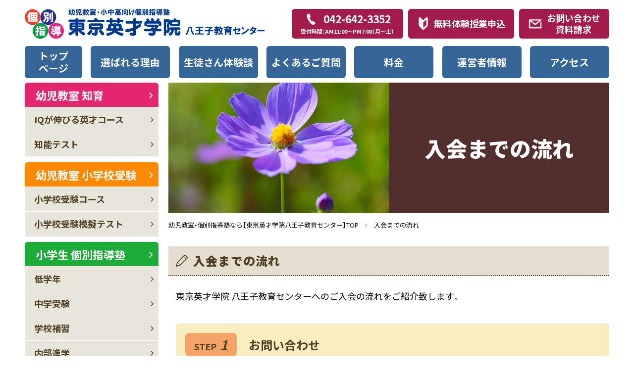

--- FILE ---
content_type: text/html; charset=UTF-8
request_url: https://www.tokyo-eisai.org/flow/
body_size: 66115
content:
<!doctype html>
<html lang="ja">
<head>
  <meta charset="UTF-8">
  <meta name="viewport" content="width=device-width, initial-scale=1.0">
  <meta http-equiv="X-UA-Compatible" content="ie=edge">
            <meta name="keywords" content="幼児教室,個別指導塾,八王子,東京,入会までの流れ"/>
  <meta name="description" content="東京英才学院八王子教育センターへのご入会までの流れを記載しています。お問い合わせ頂き、無料体験授業を実施し、その後ご家族で検討して入会をお決めください。">
  <title>入会までの流れ | 八王子の幼児教室・個別指導塾(小･中･高)・小学校受験なら東京英才学院八王子教育センター</title>
    <link rel="preconnect" href="https://fonts.googleapis.com">
  <link rel="preconnect" href="https://fonts.gstatic.com" crossorigin>
  <link href="https://fonts.googleapis.com/css2?family=Noto+Sans+JP:wght@400;700;900&display=swap" rel="stylesheet">
  <meta name='robots' content='max-image-preview:large' />
<link rel="alternate" title="oEmbed (JSON)" type="application/json+oembed" href="https://www.tokyo-eisai.org/wp-json/oembed/1.0/embed?url=https%3A%2F%2Fwww.tokyo-eisai.org%2Fflow%2F" />
<link rel="alternate" title="oEmbed (XML)" type="text/xml+oembed" href="https://www.tokyo-eisai.org/wp-json/oembed/1.0/embed?url=https%3A%2F%2Fwww.tokyo-eisai.org%2Fflow%2F&#038;format=xml" />
<style id='wp-img-auto-sizes-contain-inline-css'>
img:is([sizes=auto i],[sizes^="auto," i]){contain-intrinsic-size:3000px 1500px}
/*# sourceURL=wp-img-auto-sizes-contain-inline-css */
</style>
<style id='wp-block-library-inline-css'>
:root{--wp-block-synced-color:#7a00df;--wp-block-synced-color--rgb:122,0,223;--wp-bound-block-color:var(--wp-block-synced-color);--wp-editor-canvas-background:#ddd;--wp-admin-theme-color:#007cba;--wp-admin-theme-color--rgb:0,124,186;--wp-admin-theme-color-darker-10:#006ba1;--wp-admin-theme-color-darker-10--rgb:0,107,160.5;--wp-admin-theme-color-darker-20:#005a87;--wp-admin-theme-color-darker-20--rgb:0,90,135;--wp-admin-border-width-focus:2px}@media (min-resolution:192dpi){:root{--wp-admin-border-width-focus:1.5px}}.wp-element-button{cursor:pointer}:root .has-very-light-gray-background-color{background-color:#eee}:root .has-very-dark-gray-background-color{background-color:#313131}:root .has-very-light-gray-color{color:#eee}:root .has-very-dark-gray-color{color:#313131}:root .has-vivid-green-cyan-to-vivid-cyan-blue-gradient-background{background:linear-gradient(135deg,#00d084,#0693e3)}:root .has-purple-crush-gradient-background{background:linear-gradient(135deg,#34e2e4,#4721fb 50%,#ab1dfe)}:root .has-hazy-dawn-gradient-background{background:linear-gradient(135deg,#faaca8,#dad0ec)}:root .has-subdued-olive-gradient-background{background:linear-gradient(135deg,#fafae1,#67a671)}:root .has-atomic-cream-gradient-background{background:linear-gradient(135deg,#fdd79a,#004a59)}:root .has-nightshade-gradient-background{background:linear-gradient(135deg,#330968,#31cdcf)}:root .has-midnight-gradient-background{background:linear-gradient(135deg,#020381,#2874fc)}:root{--wp--preset--font-size--normal:16px;--wp--preset--font-size--huge:42px}.has-regular-font-size{font-size:1em}.has-larger-font-size{font-size:2.625em}.has-normal-font-size{font-size:var(--wp--preset--font-size--normal)}.has-huge-font-size{font-size:var(--wp--preset--font-size--huge)}.has-text-align-center{text-align:center}.has-text-align-left{text-align:left}.has-text-align-right{text-align:right}.has-fit-text{white-space:nowrap!important}#end-resizable-editor-section{display:none}.aligncenter{clear:both}.items-justified-left{justify-content:flex-start}.items-justified-center{justify-content:center}.items-justified-right{justify-content:flex-end}.items-justified-space-between{justify-content:space-between}.screen-reader-text{border:0;clip-path:inset(50%);height:1px;margin:-1px;overflow:hidden;padding:0;position:absolute;width:1px;word-wrap:normal!important}.screen-reader-text:focus{background-color:#ddd;clip-path:none;color:#444;display:block;font-size:1em;height:auto;left:5px;line-height:normal;padding:15px 23px 14px;text-decoration:none;top:5px;width:auto;z-index:100000}html :where(.has-border-color){border-style:solid}html :where([style*=border-top-color]){border-top-style:solid}html :where([style*=border-right-color]){border-right-style:solid}html :where([style*=border-bottom-color]){border-bottom-style:solid}html :where([style*=border-left-color]){border-left-style:solid}html :where([style*=border-width]){border-style:solid}html :where([style*=border-top-width]){border-top-style:solid}html :where([style*=border-right-width]){border-right-style:solid}html :where([style*=border-bottom-width]){border-bottom-style:solid}html :where([style*=border-left-width]){border-left-style:solid}html :where(img[class*=wp-image-]){height:auto;max-width:100%}:where(figure){margin:0 0 1em}html :where(.is-position-sticky){--wp-admin--admin-bar--position-offset:var(--wp-admin--admin-bar--height,0px)}@media screen and (max-width:600px){html :where(.is-position-sticky){--wp-admin--admin-bar--position-offset:0px}}

/*# sourceURL=wp-block-library-inline-css */
</style><style id='global-styles-inline-css'>
:root{--wp--preset--aspect-ratio--square: 1;--wp--preset--aspect-ratio--4-3: 4/3;--wp--preset--aspect-ratio--3-4: 3/4;--wp--preset--aspect-ratio--3-2: 3/2;--wp--preset--aspect-ratio--2-3: 2/3;--wp--preset--aspect-ratio--16-9: 16/9;--wp--preset--aspect-ratio--9-16: 9/16;--wp--preset--color--black: #000000;--wp--preset--color--cyan-bluish-gray: #abb8c3;--wp--preset--color--white: #ffffff;--wp--preset--color--pale-pink: #f78da7;--wp--preset--color--vivid-red: #cf2e2e;--wp--preset--color--luminous-vivid-orange: #ff6900;--wp--preset--color--luminous-vivid-amber: #fcb900;--wp--preset--color--light-green-cyan: #7bdcb5;--wp--preset--color--vivid-green-cyan: #00d084;--wp--preset--color--pale-cyan-blue: #8ed1fc;--wp--preset--color--vivid-cyan-blue: #0693e3;--wp--preset--color--vivid-purple: #9b51e0;--wp--preset--gradient--vivid-cyan-blue-to-vivid-purple: linear-gradient(135deg,rgb(6,147,227) 0%,rgb(155,81,224) 100%);--wp--preset--gradient--light-green-cyan-to-vivid-green-cyan: linear-gradient(135deg,rgb(122,220,180) 0%,rgb(0,208,130) 100%);--wp--preset--gradient--luminous-vivid-amber-to-luminous-vivid-orange: linear-gradient(135deg,rgb(252,185,0) 0%,rgb(255,105,0) 100%);--wp--preset--gradient--luminous-vivid-orange-to-vivid-red: linear-gradient(135deg,rgb(255,105,0) 0%,rgb(207,46,46) 100%);--wp--preset--gradient--very-light-gray-to-cyan-bluish-gray: linear-gradient(135deg,rgb(238,238,238) 0%,rgb(169,184,195) 100%);--wp--preset--gradient--cool-to-warm-spectrum: linear-gradient(135deg,rgb(74,234,220) 0%,rgb(151,120,209) 20%,rgb(207,42,186) 40%,rgb(238,44,130) 60%,rgb(251,105,98) 80%,rgb(254,248,76) 100%);--wp--preset--gradient--blush-light-purple: linear-gradient(135deg,rgb(255,206,236) 0%,rgb(152,150,240) 100%);--wp--preset--gradient--blush-bordeaux: linear-gradient(135deg,rgb(254,205,165) 0%,rgb(254,45,45) 50%,rgb(107,0,62) 100%);--wp--preset--gradient--luminous-dusk: linear-gradient(135deg,rgb(255,203,112) 0%,rgb(199,81,192) 50%,rgb(65,88,208) 100%);--wp--preset--gradient--pale-ocean: linear-gradient(135deg,rgb(255,245,203) 0%,rgb(182,227,212) 50%,rgb(51,167,181) 100%);--wp--preset--gradient--electric-grass: linear-gradient(135deg,rgb(202,248,128) 0%,rgb(113,206,126) 100%);--wp--preset--gradient--midnight: linear-gradient(135deg,rgb(2,3,129) 0%,rgb(40,116,252) 100%);--wp--preset--font-size--small: 13px;--wp--preset--font-size--medium: 20px;--wp--preset--font-size--large: 36px;--wp--preset--font-size--x-large: 42px;--wp--preset--spacing--20: 0.44rem;--wp--preset--spacing--30: 0.67rem;--wp--preset--spacing--40: 1rem;--wp--preset--spacing--50: 1.5rem;--wp--preset--spacing--60: 2.25rem;--wp--preset--spacing--70: 3.38rem;--wp--preset--spacing--80: 5.06rem;--wp--preset--shadow--natural: 6px 6px 9px rgba(0, 0, 0, 0.2);--wp--preset--shadow--deep: 12px 12px 50px rgba(0, 0, 0, 0.4);--wp--preset--shadow--sharp: 6px 6px 0px rgba(0, 0, 0, 0.2);--wp--preset--shadow--outlined: 6px 6px 0px -3px rgb(255, 255, 255), 6px 6px rgb(0, 0, 0);--wp--preset--shadow--crisp: 6px 6px 0px rgb(0, 0, 0);}:where(.is-layout-flex){gap: 0.5em;}:where(.is-layout-grid){gap: 0.5em;}body .is-layout-flex{display: flex;}.is-layout-flex{flex-wrap: wrap;align-items: center;}.is-layout-flex > :is(*, div){margin: 0;}body .is-layout-grid{display: grid;}.is-layout-grid > :is(*, div){margin: 0;}:where(.wp-block-columns.is-layout-flex){gap: 2em;}:where(.wp-block-columns.is-layout-grid){gap: 2em;}:where(.wp-block-post-template.is-layout-flex){gap: 1.25em;}:where(.wp-block-post-template.is-layout-grid){gap: 1.25em;}.has-black-color{color: var(--wp--preset--color--black) !important;}.has-cyan-bluish-gray-color{color: var(--wp--preset--color--cyan-bluish-gray) !important;}.has-white-color{color: var(--wp--preset--color--white) !important;}.has-pale-pink-color{color: var(--wp--preset--color--pale-pink) !important;}.has-vivid-red-color{color: var(--wp--preset--color--vivid-red) !important;}.has-luminous-vivid-orange-color{color: var(--wp--preset--color--luminous-vivid-orange) !important;}.has-luminous-vivid-amber-color{color: var(--wp--preset--color--luminous-vivid-amber) !important;}.has-light-green-cyan-color{color: var(--wp--preset--color--light-green-cyan) !important;}.has-vivid-green-cyan-color{color: var(--wp--preset--color--vivid-green-cyan) !important;}.has-pale-cyan-blue-color{color: var(--wp--preset--color--pale-cyan-blue) !important;}.has-vivid-cyan-blue-color{color: var(--wp--preset--color--vivid-cyan-blue) !important;}.has-vivid-purple-color{color: var(--wp--preset--color--vivid-purple) !important;}.has-black-background-color{background-color: var(--wp--preset--color--black) !important;}.has-cyan-bluish-gray-background-color{background-color: var(--wp--preset--color--cyan-bluish-gray) !important;}.has-white-background-color{background-color: var(--wp--preset--color--white) !important;}.has-pale-pink-background-color{background-color: var(--wp--preset--color--pale-pink) !important;}.has-vivid-red-background-color{background-color: var(--wp--preset--color--vivid-red) !important;}.has-luminous-vivid-orange-background-color{background-color: var(--wp--preset--color--luminous-vivid-orange) !important;}.has-luminous-vivid-amber-background-color{background-color: var(--wp--preset--color--luminous-vivid-amber) !important;}.has-light-green-cyan-background-color{background-color: var(--wp--preset--color--light-green-cyan) !important;}.has-vivid-green-cyan-background-color{background-color: var(--wp--preset--color--vivid-green-cyan) !important;}.has-pale-cyan-blue-background-color{background-color: var(--wp--preset--color--pale-cyan-blue) !important;}.has-vivid-cyan-blue-background-color{background-color: var(--wp--preset--color--vivid-cyan-blue) !important;}.has-vivid-purple-background-color{background-color: var(--wp--preset--color--vivid-purple) !important;}.has-black-border-color{border-color: var(--wp--preset--color--black) !important;}.has-cyan-bluish-gray-border-color{border-color: var(--wp--preset--color--cyan-bluish-gray) !important;}.has-white-border-color{border-color: var(--wp--preset--color--white) !important;}.has-pale-pink-border-color{border-color: var(--wp--preset--color--pale-pink) !important;}.has-vivid-red-border-color{border-color: var(--wp--preset--color--vivid-red) !important;}.has-luminous-vivid-orange-border-color{border-color: var(--wp--preset--color--luminous-vivid-orange) !important;}.has-luminous-vivid-amber-border-color{border-color: var(--wp--preset--color--luminous-vivid-amber) !important;}.has-light-green-cyan-border-color{border-color: var(--wp--preset--color--light-green-cyan) !important;}.has-vivid-green-cyan-border-color{border-color: var(--wp--preset--color--vivid-green-cyan) !important;}.has-pale-cyan-blue-border-color{border-color: var(--wp--preset--color--pale-cyan-blue) !important;}.has-vivid-cyan-blue-border-color{border-color: var(--wp--preset--color--vivid-cyan-blue) !important;}.has-vivid-purple-border-color{border-color: var(--wp--preset--color--vivid-purple) !important;}.has-vivid-cyan-blue-to-vivid-purple-gradient-background{background: var(--wp--preset--gradient--vivid-cyan-blue-to-vivid-purple) !important;}.has-light-green-cyan-to-vivid-green-cyan-gradient-background{background: var(--wp--preset--gradient--light-green-cyan-to-vivid-green-cyan) !important;}.has-luminous-vivid-amber-to-luminous-vivid-orange-gradient-background{background: var(--wp--preset--gradient--luminous-vivid-amber-to-luminous-vivid-orange) !important;}.has-luminous-vivid-orange-to-vivid-red-gradient-background{background: var(--wp--preset--gradient--luminous-vivid-orange-to-vivid-red) !important;}.has-very-light-gray-to-cyan-bluish-gray-gradient-background{background: var(--wp--preset--gradient--very-light-gray-to-cyan-bluish-gray) !important;}.has-cool-to-warm-spectrum-gradient-background{background: var(--wp--preset--gradient--cool-to-warm-spectrum) !important;}.has-blush-light-purple-gradient-background{background: var(--wp--preset--gradient--blush-light-purple) !important;}.has-blush-bordeaux-gradient-background{background: var(--wp--preset--gradient--blush-bordeaux) !important;}.has-luminous-dusk-gradient-background{background: var(--wp--preset--gradient--luminous-dusk) !important;}.has-pale-ocean-gradient-background{background: var(--wp--preset--gradient--pale-ocean) !important;}.has-electric-grass-gradient-background{background: var(--wp--preset--gradient--electric-grass) !important;}.has-midnight-gradient-background{background: var(--wp--preset--gradient--midnight) !important;}.has-small-font-size{font-size: var(--wp--preset--font-size--small) !important;}.has-medium-font-size{font-size: var(--wp--preset--font-size--medium) !important;}.has-large-font-size{font-size: var(--wp--preset--font-size--large) !important;}.has-x-large-font-size{font-size: var(--wp--preset--font-size--x-large) !important;}
/*# sourceURL=global-styles-inline-css */
</style>

<style id='classic-theme-styles-inline-css'>
/*! This file is auto-generated */
.wp-block-button__link{color:#fff;background-color:#32373c;border-radius:9999px;box-shadow:none;text-decoration:none;padding:calc(.667em + 2px) calc(1.333em + 2px);font-size:1.125em}.wp-block-file__button{background:#32373c;color:#fff;text-decoration:none}
/*# sourceURL=/wp-includes/css/classic-themes.min.css */
</style>
<link rel='stylesheet' id='toc-screen-css' href='https://www.tokyo-eisai.org/cms/wp-content/plugins/table-of-contents-plus/screen.min.css?ver=2411.1' media='all' />
<style id='toc-screen-inline-css'>
div#toc_container {width: 100%;}
/*# sourceURL=toc-screen-inline-css */
</style>
<link rel='stylesheet' id='my-style-css' href='https://www.tokyo-eisai.org/cms/wp-content/themes/tokyoeisai/assets/css/style.css?ver=1664186962' media='all' />
<link rel='stylesheet' id='add-style-css' href='https://www.tokyo-eisai.org/cms/wp-content/themes/tokyoeisai/assets/css/add.css?ver=1669004277' media='all' />
<link rel="https://api.w.org/" href="https://www.tokyo-eisai.org/wp-json/" /><link rel="alternate" title="JSON" type="application/json" href="https://www.tokyo-eisai.org/wp-json/wp/v2/pages/97" /><link rel="EditURI" type="application/rsd+xml" title="RSD" href="https://www.tokyo-eisai.org/cms/xmlrpc.php?rsd" />
<link rel="canonical" href="https://www.tokyo-eisai.org/flow/" />
<style type="text/css"></style><noscript><style>.lazyload[data-src]{display:none !important;}</style></noscript><style>.lazyload{background-image:none !important;}.lazyload:before{background-image:none !important;}</style><style>.wp-block-gallery.is-cropped .blocks-gallery-item picture{height:100%;width:100%;}</style><link rel="icon" href="https://www.tokyo-eisai.org/cms/wp-content/uploads/cropped-favicon-1-1-32x32.png" sizes="32x32" />
<link rel="icon" href="https://www.tokyo-eisai.org/cms/wp-content/uploads/cropped-favicon-1-1-192x192.png" sizes="192x192" />
<link rel="apple-touch-icon" href="https://www.tokyo-eisai.org/cms/wp-content/uploads/cropped-favicon-1-1-180x180.png" />
<meta name="msapplication-TileImage" content="https://www.tokyo-eisai.org/cms/wp-content/uploads/cropped-favicon-1-1-270x270.png" />
   </head>

<body class="wp-singular page-template-default page page-id-97 wp-theme-tokyoeisai">

<div class="l-wrapper">
  <header class="l-header">
    <div class="p-header">
      <div class="p-header__inner">
                <div class="p-header__main -pc">
          <div class="p-header__logo"><a href="https://www.tokyo-eisai.org/"><img src="[data-uri]" alt="個別指導 幼児教室・小中高向け個別指導塾 東京英才学院 国分寺教室" data-src="https://www.tokyo-eisai.org/cms/wp-content/themes/tokyoeisai/assets/images/common/logo.svg" decoding="async" class="lazyload"><noscript><img src="https://www.tokyo-eisai.org/cms/wp-content/themes/tokyoeisai/assets/images/common/logo.svg" alt="個別指導 幼児教室・小中高向け個別指導塾 東京英才学院 国分寺教室" data-eio="l"></noscript></a></div>
          <div class="p-header__btn">
            <a class="p-btn p-btn--phone" href="tel:0426423352">
              <span class="p-btn--phone__number">042-642-3352</span>
              <span class="p-btn--phone__note">受付時間：AM11:00〜PM7:00（月〜土）</span>
            </a>
            <a class="p-btn p-btn--beginner" href="/trial/">無料体験授業申込</a>
            <a class="p-btn p-btn--contact" href="/inquiry/">お問い合わせ<br>資料請求</a>
          </div>
        </div>
        <div id="globalNav" class="p-header__nav">
          <ul class="p-gnav">
            <li class="p-gnav__item p-gnav__item--home"><a class="p-gnav__link " href="https://www.tokyo-eisai.org/">トップ<br>ページ</a></li>
            <li class="p-gnav__item"><a class="p-gnav__link " href="https://www.tokyo-eisai.org/reason/">選ばれる理由</a></li>
            <li class="p-gnav__item"><a class="p-gnav__link " href="https://www.tokyo-eisai.org/experience/">生徒さん体験談</a></li>
            <li class="p-gnav__item"><a class="p-gnav__link " href="https://www.tokyo-eisai.org/guidance/">よくあるご質問</a></li>
            <li class="p-gnav__item"><a class="p-gnav__link " href="https://www.tokyo-eisai.org/fee/">料金</a></li>
            <li class="p-gnav__item"><a class="p-gnav__link " href="https://www.tokyo-eisai.org/unei/">運営者情報</a></li>
            <li class="p-gnav__item"><a class="p-gnav__link " href="https://www.tokyo-eisai.org/map/">アクセス</a></li>
          </ul>
        </div>

        <div class="p-header__main -sp">
          <div class="p-header__logo"><a href="https://www.tokyo-eisai.org/"><img src="[data-uri]" alt="個別指導 幼児教室・小中高向け個別指導塾 東京英才学院 国分寺教室" data-src="https://www.tokyo-eisai.org/cms/wp-content/themes/tokyoeisai/assets/images/common/logo.svg" decoding="async" class="lazyload"><noscript><img src="https://www.tokyo-eisai.org/cms/wp-content/themes/tokyoeisai/assets/images/common/logo.svg" alt="個別指導 幼児教室・小中高向け個別指導塾 東京英才学院 国分寺教室" data-eio="l"></noscript></a></div>
        </div>

      </div>
    </div>
  </header>
  <nav id="js-nav" class="p-spNav">
    <div class="p-spNav__close"><img src="[data-uri]" alt="" data-src="https://www.tokyo-eisai.org/cms/wp-content/themes/tokyoeisai/assets/images/common/menu-close.svg" decoding="async" class="lazyload"><noscript><img src="https://www.tokyo-eisai.org/cms/wp-content/themes/tokyoeisai/assets/images/common/menu-close.svg" alt="" data-eio="l"></noscript></div>
    <ul class="p-spNav__list">
      <li class="p-spNav__item">
        <div class="p-spNav__link js-accordionTrigger">幼児教室 知育</div>
        <ul class="p-spNav__child js-accordionPanel">
          <li class="p-spNav__child-item"><a href="https://www.tokyo-eisai.org/talent/top/" class="p-spNav__child-link">IQが伸びる英才コース</a></li>
          <li class="p-spNav__child-item"><a href="https://www.tokyo-eisai.org/talent/age2/" class="p-spNav__child-link">2才児教室</a></li>
          <li class="p-spNav__child-item"><a href="https://www.tokyo-eisai.org/talent/age3/" class="p-spNav__child-link">3才児教室</a></li>
          <li class="p-spNav__child-item"><a href="https://www.tokyo-eisai.org/talent/age4/" class="p-spNav__child-link">4才児教室</a></li>
          <li class="p-spNav__child-item"><a href="https://www.tokyo-eisai.org/talent/age5/" class="p-spNav__child-link">5才児教室</a></li>
          <li class="p-spNav__child-item"><a href="https://www.tokyo-eisai.org/talent/age6/" class="p-spNav__child-link">6才児教室</a></li>
          <li class="p-spNav__child-item"><a href="https://www.tokyo-eisai.org/talent/iq/" class="p-spNav__child-link">知能テスト</a></li>
        </ul>
      </li>
      <li class="p-spNav__item">
        <div class="p-spNav__link js-accordionTrigger">幼児教室 小学校受験</div>
        <ul class="p-spNav__child js-accordionPanel">
          <li class="p-spNav__child-item"><a href="https://www.tokyo-eisai.org/elementexam/top/" class="p-spNav__child-link">小学校受験コース</a></li>
          <li class="p-spNav__child-item"><a href="https://www.tokyo-eisai.org/elementexam/painting/" class="p-spNav__child-link">絵画・造形コース</a></li>
          <li class="p-spNav__child-item"><a href="https://www.tokyo-eisai.org/elementexam/resoning/" class="p-spNav__child-link">ペーパー強化コース</a></li>
          <li class="p-spNav__child-item"><a href="https://www.tokyo-eisai.org/elementexam/koudou/" class="p-spNav__child-link">桐朋コース</a></li>
          <li class="p-spNav__child-item"><a href="https://www.tokyo-eisai.org/elementexam/justbefore/" class="p-spNav__child-link">直前コース</a></li>
          <li class="p-spNav__child-item"><a href="https://www.tokyo-eisai.org/elementexam/admission/" class="p-spNav__child-link">行動観察コース</a></li>
          <li class="p-spNav__child-item"><a href="https://www.tokyo-eisai.org/elementexam/mogi_test/" class="p-spNav__child-link">小学校受験模擬テスト</a></li>
        </ul>
      </li>
      <li class="p-spNav__item">
        <div class="p-spNav__link js-accordionTrigger">小学生 個別指導塾</div>
        <ul class="p-spNav__child js-accordionPanel">
          <li class="p-spNav__child-item"><a href="https://www.tokyo-eisai.org/juniorexam/" class="p-spNav__child-link">小学生 個別指導塾</a></li>
          <li class="p-spNav__child-item"><a href="https://www.tokyo-eisai.org/juniorexam/lower/" class="p-spNav__child-link">低学年</a></li>
          <li class="p-spNav__child-item"><a href="https://www.tokyo-eisai.org/juniorexam/examination_jr/" class="p-spNav__child-link">中学受験</a></li>
          <li class="p-spNav__child-item"><a href="https://www.tokyo-eisai.org/juniorexam/supple_jr/" class="p-spNav__child-link">学校補習</a></li>
          <li class="p-spNav__child-item"><a href="https://www.tokyo-eisai.org/juniorexam/cram/" class="p-spNav__child-link">内部進学</a></li>
          <li class="p-spNav__child-item"><a href="https://www.tokyo-eisai.org/juniorexam/thinking/" class="p-spNav__child-link">思考力アップコース（パスカル）</a></li>
          <li class="p-spNav__child-item"><a href="https://www.tokyo-eisai.org/juniorexam/thinking-step/" class="p-spNav__child-link">思考力アップコース（中学入試）</a></li>
          <li class="p-spNav__child-item"><a href="https://www.tokyo-eisai.org/juniorexam/mogi_test/" class="p-spNav__child-link">全国公開模擬テスト</a></li>
        </ul>
      </li>
      <li class="p-spNav__item">
        <div class="p-spNav__link js-accordionTrigger">中学生 個別指導塾</div>
        <ul class="p-spNav__child js-accordionPanel">
          <li class="p-spNav__child-item"><a href="https://www.tokyo-eisai.org/highexam/" class="p-spNav__child-link">中学生 個別指導塾</a></li>
          <li class="p-spNav__child-item"><a href="https://www.tokyo-eisai.org/highexam/examination_hi/" class="p-spNav__child-link">高校受験</a></li>
          <li class="p-spNav__child-item"><a href="https://www.tokyo-eisai.org/highexam/periodictest/" class="p-spNav__child-link">定期テスト対策</a></li>
          <li class="p-spNav__child-item"><a href="https://www.tokyo-eisai.org/highexam/confident/" class="p-spNav__child-link">内申アップ</a></li>
          <li class="p-spNav__child-item"><a href="https://www.tokyo-eisai.org/highexam/cram_hi/" class="p-spNav__child-link">内部進学</a></li>
          <li class="p-spNav__child-item"><a href="https://www.tokyo-eisai.org/highexam/mogi_test/" class="p-spNav__child-link">全国公開模擬テスト</a></li>
        </ul>
      </li>
      <li class="p-spNav__item">
        <div class="p-spNav__link js-accordionTrigger">高校生 個別指導塾</div>
        <ul class="p-spNav__child js-accordionPanel">
          <li class="p-spNav__child-item"><a href="https://www.tokyo-eisai.org/universityexam/" class="p-spNav__child-link">高校生 個別指導塾</a></li>
          <li class="p-spNav__child-item"><a href="https://www.tokyo-eisai.org/universityexam/examination_un/" class="p-spNav__child-link">大学受験</a></li>
          <li class="p-spNav__child-item"><a href="https://www.tokyo-eisai.org/universityexam/supple_un/" class="p-spNav__child-link">定期テスト対策</a></li>
        </ul>
      </li>
      <li class="p-spNav__item">
        <a href="https://www.tokyo-eisai.org/reason/" class="p-spNav__link">選ばれる理由</a>
      </li>
      <li class="p-spNav__item">
        <a href="https://www.tokyo-eisai.org/experience/" class="p-spNav__link">生徒さん体験談</a>
      </li>
      <li class="p-spNav__item">
        <a href="https://www.tokyo-eisai.org/guidance/" class="p-spNav__link">よくあるご質問</a>
      </li>
      <li class="p-spNav__item">
        <a href="https://www.tokyo-eisai.org/fee/" class="p-spNav__link">料金</a>
      </li>
      <li class="p-spNav__item">
        <a href="https://www.tokyo-eisai.org/unei/" class="p-spNav__link">運営者情報</a>
      </li>
      <li class="p-spNav__item">
        <a href="https://www.tokyo-eisai.org/map/" class="p-spNav__link">アクセス</a>
      </li>
      <li class="p-spNav__item">
        <a href="https://www.tokyo-eisai.org/flow/" class="p-spNav__link">入会までの流れ</a>
      </li>
      <li class="p-spNav__item">
        <a href="https://www.tokyo-eisai.org/philosophy/" class="p-spNav__link">教育理念</a>
      </li>
      <li class="p-spNav__item">
        <a href="https://www.tokyo-eisai.org/training/" class="p-spNav__link">講習会テスト</a>
      </li>
      <li class="p-spNav__item">
        <a href="https://www.tokyo-eisai.org/primary/" class="p-spNav__link">個別指導塾</a>
      </li>
      <li class="p-spNav__item">
        <a href="https://www.tokyo-eisai.org/info/" class="p-spNav__link">お知らせ</a>        
      </li>
      <li class="p-spNav__item">
        <a href="https://www.tokyo-eisai.org/sitemap/" class="p-spNav__link">サイトマップ</a>        
      </li>
      <li class="p-spNav__item">
        <a href="https://www.tokyo-eisai.org/trial/" class="p-spNav__link -beginner">無料体験授業申込</a>
      </li>
      <li class="p-spNav__item">
        <a href="https://www.tokyo-eisai.org/inquiry//" class="p-spNav__link -contact">お問い合わせ・資料請求</a>
      </li>
    </ul>
  </nav>
  <div id="js-menuTrigger" class="p-menuBtn"></div>

      <div class="l-container">


<main id="main" class="l-main">
    <!-- パンくず構造化タグ -->
<script type="application/ld+json">
{
"@context": "https://schema.org/",
"@type": "BreadcrumbList ",
"itemListElement ":[{
"@type": "ListItem ",
"position": 1,
"name": "幼児教室・個別指導塾なら【東京英才学院八王子教育センター】TOP",
"item": "https://www.tokyo-eisai.org/"
},{
"@type": "ListItem ",
"position": 2,
"name": "入会までの流れ",
"item": "https://www.tokyo-eisai.org/flow/"
}]
}
</script>
<!-- //パンくず構造化タグ -->
<div id="mainv" class="p-mainv p-mainv--low ">
    <div class="p-mainv__image lazyload" style="" data-back="/cms/wp-content/themes/tokyoeisai/assets/images/flow/mainv.jpg" data-eio-rwidth="768" data-eio-rheight="512"></div>
    <div class="p-mainv__body">
        <h1 class="p-mainv__title"><span class="_main">入会までの流れ</span></h1>
    </div>
</div>
<div class="c-breadcrumb">
    <ul class="c-breadcrumb__list">
        <li class="c-breadcrumb__item"><a class="c-breadcrumb__link" href="/">幼児教室・個別指導塾なら【東京英才学院八王子教育センター】TOP</a></li>
        <li class="c-breadcrumb__item">入会までの流れ</li>
    </ul>
</div>
<section class="p-section">
  <div class="p-course-title">入会までの流れ</div>
  <p class="p-section__lead">東京英才学院 八王子教育センターへのご入会の流れをご紹介致します。</p>
  <div class="p-section__body">
    <ol class="p-flow">
        <li class="p-flow__item">
            <div class="p-flow__inner">
                <div class="p-flow__head">
                    <div class="p-flow__badge"><span class="_step">step</span><span class="_num">1</span></div>
                    <div class="p-flow__title">お問い合わせ</div>
                </div>
                <div class="p-flow__body">
                    ご不明な点は何でも、お電話かメールでご相談ください。
                </div>
            </div>
        </li>
        <li class="p-flow__item">
            <div class="p-flow__inner">
                <div class="p-flow__head">
                    <div class="p-flow__badge"><span class="_step">step</span><span class="_num">2</span></div>
                    <div class="p-flow__title">無料体験授業</div>
                </div>
                <div class="p-flow__body">
                    体験授業を無料で受けることができます。ご希望の体験の曜日や時間など、お申し付け下さい。
                </div>
            </div>
        </li>
        <li class="p-flow__item">
            <div class="p-flow__inner">
                <div class="p-flow__head">
                    <div class="p-flow__badge"><span class="_step">step</span><span class="_num">3</span></div>
                    <div class="p-flow__title">ご検討</div>
                </div>
                <div class="p-flow__body">
                    ご家族の皆様とじっくり検討してください。
                </div>
            </div>
        </li>
        <li class="p-flow__item">
            <div class="p-flow__inner">
                <div class="p-flow__head">
                    <div class="p-flow__badge"><span class="_step">step</span><span class="_num">4</span></div>
                    <div class="p-flow__title">ご入会</div>
                </div>
                <div class="p-flow__body">
                    お電話かメールにてご連絡ください。初回の授業はいつからか、初期費用はおいくらかご案内いたします。月の途中から入会された場合でも、お月謝は回数割いたしますのでご安心ください。
                </div>
            </div>
        </li>
    </ol>
  </div>
</section>
<div class="p-cta">
    <p class="p-cta__title">ご相談やご質問はこちらから</p>
    <div class="p-cta__inner">
      <a class="p-btn p-btn--phone" href="tel:0426423352">
        <span class="p-btn--phone__number">042-642-3352</span>
        <span class="p-btn--phone__note">受付時間：AM11:00〜PM7:00（月〜土）</span>
      </a>
      <a class="p-btn p-btn--beginner" href="/trial/">無料体験授業申込</a>
      <a class="p-btn p-btn--contact" href="/inquiry">お問い合わせ<br>資料請求</a>
    </div>
</div>
<p style="padding-top: 2em; text-align: center;"><a href="/">幼児教室・小中高向け個別指導塾・小学校受験の【東京英才学院八王子教育センター】TOP</a></p></main>
<div id="sidebar" class="l-sidebar">
  <div class="p-sidebar">
          <div class="p-sideNav">
        <ul class="p-sideNav__list">
          <li class="p-sideNav__item p-sideNav__item--talent">
            <a class="p-sideNav__link p-sideNav__link--talent " href="https://www.tokyo-eisai.org/talent/">幼児教室 知育</a>
            <ul class="p-sideNav__child">
              <li class="p-sideNav__child-item"><a class="p-sideNav__child-link p-sideNav__child-link--talent " href="https://www.tokyo-eisai.org/talent/top/">IQが伸びる英才コース</a></li>
              <li class="p-sideNav__child-item"><a class="p-sideNav__child-link p-sideNav__child-link--talent " href="https://www.tokyo-eisai.org/talent/iq/">知能テスト</a></li>
            </ul>
          </li>
          <li class="p-sideNav__item p-sideNav__item--elementexam">
            <a class="p-sideNav__link p-sideNav__link--elementexam " href="https://www.tokyo-eisai.org/elementexam/">幼児教室 小学校受験</a>
            <ul class="p-sideNav__child">
              <li class="p-sideNav__child-item"><a class="p-sideNav__child-link p-sideNav__child-link--elementexam " href="https://www.tokyo-eisai.org/elementexam/top/">小学校受験コース</a></li>
              <li class="p-sideNav__child-item"><a class="p-sideNav__child-link p-sideNav__child-link--elementexam " href="https://www.tokyo-eisai.org/elementexam/mogi_test/">小学校受験模擬テスト</a></li>
            </ul>
          </li>
          <li class="p-sideNav__item p-sideNav__item--juniorexam">
            <a class="p-sideNav__link p-sideNav__link--juniorexam " href="https://www.tokyo-eisai.org/juniorexam/">小学生 個別指導塾</a>
            <ul class="p-sideNav__child">
              <li class="p-sideNav__child-item"><a class="p-sideNav__child-link p-sideNav__child-link--juniorexam " href="https://www.tokyo-eisai.org/juniorexam/lower/">低学年</a></li>
              <li class="p-sideNav__child-item"><a class="p-sideNav__child-link p-sideNav__child-link--juniorexam " href="https://www.tokyo-eisai.org/juniorexam/examination_jr/">中学受験</a></li>
              <li class="p-sideNav__child-item"><a class="p-sideNav__child-link p-sideNav__child-link--juniorexam " href="https://www.tokyo-eisai.org/juniorexam/supple_jr/">学校補習</a></li>
              <li class="p-sideNav__child-item"><a class="p-sideNav__child-link p-sideNav__child-link--juniorexam " href="https://www.tokyo-eisai.org/juniorexam/cram/">内部進学</a></li>
              <li class="p-sideNav__child-item"><a class="p-sideNav__child-link p-sideNav__child-link--juniorexam " href="https://www.tokyo-eisai.org/juniorexam/thinking/">思考力アップコース<br>（パスカル）</a></li>
              <li class="p-sideNav__child-item"><a class="p-sideNav__child-link p-sideNav__child-link--juniorexam " href="https://www.tokyo-eisai.org/juniorexam/thinking-step/">思考力アップコース<br>（中学入試）</a></li>
              <li class="p-sideNav__child-item"><a class="p-sideNav__child-link p-sideNav__child-link--juniorexam " href="https://www.tokyo-eisai.org/juniorexam/mogi_test/">全国公開模擬テスト</a></li>
            </ul>
          </li>
          <li class="p-sideNav__item p-sideNav__item--highexam">
            <a class="p-sideNav__link p-sideNav__link--highexam " href="https://www.tokyo-eisai.org/highexam/">中学生 個別指導塾</a>
            <ul class="p-sideNav__child">
              <li class="p-sideNav__child-item"><a class="p-sideNav__child-link p-sideNav__child-link--highexam " href="https://www.tokyo-eisai.org/highexam/examination_hi/">高校受験</a></li>
              <li class="p-sideNav__child-item"><a class="p-sideNav__child-link p-sideNav__child-link--highexam " href="https://www.tokyo-eisai.org/highexam/periodictest/">定期テスト対策</a></li>
              <li class="p-sideNav__child-item"><a class="p-sideNav__child-link p-sideNav__child-link--highexam " href="https://www.tokyo-eisai.org/highexam/confident/">内申アップ</a></li>
              <li class="p-sideNav__child-item"><a class="p-sideNav__child-link p-sideNav__child-link--highexam " href="https://www.tokyo-eisai.org/highexam/cram_hi/">内部進学</a></li>
              <li class="p-sideNav__child-item"><a class="p-sideNav__child-link p-sideNav__child-link--highexam " href="https://www.tokyo-eisai.org/highexam/mogi_test/">全国公開模擬テスト</a></li>
            </ul>
          </li>
          <li class="p-sideNav__item p-sideNav__item--universityexam">
            <a class="p-sideNav__link p-sideNav__link--universityexam " href="https://www.tokyo-eisai.org/universityexam/">高校生 個別指導塾</a>
            <ul class="p-sideNav__child">
              <li class="p-sideNav__child-item"><a class="p-sideNav__child-link p-sideNav__child-link--universityexam " href="https://www.tokyo-eisai.org/universityexam/examination_un/">大学受験</a></li>
              <li class="p-sideNav__child-item"><a class="p-sideNav__child-link p-sideNav__child-link--universityexam " href="https://www.tokyo-eisai.org/universityexam/supple_un/">定期テスト対策</a></li>
            </ul>
          </li>
          <li class="p-sideNav__item">
            <a class="p-sideNav__link " href="https://www.tokyo-eisai.org/link/">幼稚園 小中高校情報</a>
            <ul class="p-sideNav__child">
              <li class="p-sideNav__child-item"><a class="p-sideNav__child-link " href="https://www.tokyo-eisai.org/link/ki/">都内幼稚園リンク集</a></li>
              <li class="p-sideNav__child-item"><a class="p-sideNav__child-link " href="https://www.tokyo-eisai.org/link/el/">都内小学校リンク集</a></li>
              <li class="p-sideNav__child-item"><a class="p-sideNav__child-link " href="https://www.tokyo-eisai.org/link/jr/">都内中学校リンク集</a></li>
              <li class="p-sideNav__child-item"><a class="p-sideNav__child-link " href="https://www.tokyo-eisai.org/link/hi/">都内高校リンク集</a></li>
            </ul>
          </li>
        </ul>
      </div>
        <div class="p-sideBnrWrapper">
      <div class="p-sideBnr">
        <ul class="p-sideBnr__list">
          <li class="p-sideBnr__item"><a class="p-sideBnr__link" href="https://www.tokyo-eisai.org/elementexam/cong/"><picture><source   type="image/webp" data-srcset="/cms/wp-content/uploads/bnr_goukaku.png.webp"><img src="[data-uri]" alt="2021年秋 小学校受験 合格者速報" data-eio="p" data-src="/cms/wp-content/uploads/bnr_goukaku.png" decoding="async" class="lazyload" data-eio-rwidth="540" data-eio-rheight="200"></picture><noscript><img src="/cms/wp-content/uploads/bnr_goukaku.png" alt="2021年秋 小学校受験 合格者速報" data-eio="l"></noscript></a></li>
          <li class="p-sideBnr__item"><a class="p-sideBnr__link" href="https://www.tokyo-eisai.org/guidance/"><picture><source   type="image/webp" data-srcset="https://www.tokyo-eisai.org/cms/wp-content/themes/tokyoeisai/assets/images/common/bnr_guidance.png.webp"><img src="[data-uri]" alt="よくあるご質問" data-eio="p" data-src="https://www.tokyo-eisai.org/cms/wp-content/themes/tokyoeisai/assets/images/common/bnr_guidance.png" decoding="async" class="lazyload" data-eio-rwidth="540" data-eio-rheight="200"></picture><noscript><img src="https://www.tokyo-eisai.org/cms/wp-content/themes/tokyoeisai/assets/images/common/bnr_guidance.png" alt="よくあるご質問" data-eio="l"></noscript></a></li>
          <li class="p-sideBnr__item"><a class="p-sideBnr__link" href="https://www.tokyo-eisai.org/flow/"><picture><source   type="image/webp" data-srcset="https://www.tokyo-eisai.org/cms/wp-content/themes/tokyoeisai/assets/images/common/bnr-flow.png.webp"><img src="[data-uri]" alt="入会までの流れ" data-eio="p" data-src="https://www.tokyo-eisai.org/cms/wp-content/themes/tokyoeisai/assets/images/common/bnr-flow.png" decoding="async" class="lazyload" data-eio-rwidth="540" data-eio-rheight="200"></picture><noscript><img src="https://www.tokyo-eisai.org/cms/wp-content/themes/tokyoeisai/assets/images/common/bnr-flow.png" alt="入会までの流れ" data-eio="l"></noscript></a></li>
        </ul>
      </div>
      <div class="p-sideBnr">
        <p class="c-heading-lv3 -has-border">アクセス</p>
        <div class="c-block-lv01"><picture><source   type="image/webp" data-srcset="/cms/wp-content/uploads/images/common/7c4e866123723e03ef075d660bf377c4.png.webp"><img src="[data-uri]" alt="八王子教育センターへの地図" data-eio="p" data-src="/cms/wp-content/uploads/images/common/7c4e866123723e03ef075d660bf377c4.png" decoding="async" class="lazyload" data-eio-rwidth="1629" data-eio-rheight="943"></picture><noscript><img src="/cms/wp-content/uploads/images/common/7c4e866123723e03ef075d660bf377c4.png" alt="八王子教育センターへの地図" data-eio="l"></noscript></div>
        <div class="p-sideBnr__map">
          <div class="c-block-lv01">京王線八王子駅下車 徒歩１分<br>ＪＲ中央線八王子駅下車 徒歩５分</div>
          <div class="c-block-lv01">
          八王子市明神町2-26-4<br>
          アーバンプラザIZUMI2F<br>
            Tel : 042-642-3352
          </div>
          <div class="c-block-lv01">
            <div class="p-map p-map--small">
            <iframe  width="600" height="450" style="border:0;" allowfullscreen="" loading="lazy" referrerpolicy="no-referrer-when-downgrade" data-src="https://www.google.com/maps/embed?pb=!1m18!1m12!1m3!1d3241.7662833852637!2d139.34177571525808!3d35.65812948019971!2m3!1f0!2f0!3f0!3m2!1i1024!2i768!4f13.1!3m3!1m2!1s0x60191dde72ba1f5b%3A0xc7f17713beb27c82!2z5YCL5Yil5oyH5bCO5aG-IOadseS6rOiLseaJjeWtpumZoiDlhavnjovlrZDmlZnogrLjgrvjg7Pjgr_jg7w!5e0!3m2!1sja!2sjp!4v1663818868954!5m2!1sja!2sjp" class="lazyload"></iframe>
            </div>
          </div>
        </div>
      </div>
      <div class="p-sideBnr">
        <p class="c-heading-lv3 -has-border">教室一覧</p>
        <ul class="p-sideBnr__list">
          <li class="p-sideBnr__item"><a class="p-sideBnr__link" href="https://www.tokyo-eisai.com/" target="_blank" rel="noopener"><picture><source   type="image/webp" data-srcset="/cms/wp-content/uploads/images/common/bnr-kokubunji.png.webp"><img src="[data-uri]" alt="東京英才学院 吉祥寺教育センター" data-eio="p" data-src="/cms/wp-content/uploads/images/common/bnr-kokubunji.png" decoding="async" class="lazyload" data-eio-rwidth="1080" data-eio-rheight="400"></picture><noscript><img src="/cms/wp-content/uploads/images/common/bnr-kokubunji.png" alt="東京英才学院 吉祥寺教育センター" data-eio="l"></noscript></a></li>
          <li class="p-sideBnr__item"><a class="p-sideBnr__link" href="https://www.tokyo-eisai-koku.com/" target="_blank" rel="noopener"><picture><source   type="image/webp" data-srcset="/cms/wp-content/uploads/images/common/751a61a62b286f4c0b5a7d85bf13a7a3.png.webp"><img src="[data-uri]" alt="東京英才学院 国分寺教室" data-eio="p" data-src="/cms/wp-content/uploads/images/common/751a61a62b286f4c0b5a7d85bf13a7a3.png" decoding="async" class="lazyload" data-eio-rwidth="1080" data-eio-rheight="400"></picture><noscript><img src="/cms/wp-content/uploads/images/common/751a61a62b286f4c0b5a7d85bf13a7a3.png" alt="東京英才学院 国分寺教室" data-eio="l"></noscript></a></li>
          <li class="p-sideBnr__item"><a class="p-sideBnr__link" href="https://www.chinou.com/" target="_blank" rel="noopener"><picture><source   type="image/webp" data-srcset="https://www.tokyo-eisai.org/cms/wp-content/themes/tokyoeisai/assets/images/common/bnr-chinoukenkyu.png.webp"><img src="[data-uri]" alt="知能研究所" data-eio="p" data-src="https://www.tokyo-eisai.org/cms/wp-content/themes/tokyoeisai/assets/images/common/bnr-chinoukenkyu.png" decoding="async" class="lazyload" data-eio-rwidth="540" data-eio-rheight="200"></picture><noscript><img src="https://www.tokyo-eisai.org/cms/wp-content/themes/tokyoeisai/assets/images/common/bnr-chinoukenkyu.png" alt="知能研究所" data-eio="l"></noscript></a></li>
          <li class="p-sideBnr__item"><a class="p-sideBnr__link" href="https://www.business-plus.net/interview/1701/k3211.html" target="_blank" rel="noopener"><picture><source   type="image/webp" data-srcset="https://www.tokyo-eisai.org/cms/wp-content/themes/tokyoeisai/assets/images/common/bnr-side-bplus.png.webp"><img src="[data-uri]" alt="B-plus 経営者インタビュー　東京英才学院　代表取締役　市川創" data-eio="p" data-src="https://www.tokyo-eisai.org/cms/wp-content/themes/tokyoeisai/assets/images/common/bnr-side-bplus.png" decoding="async" class="lazyload" data-eio-rwidth="540" data-eio-rheight="210"></picture><noscript><img src="https://www.tokyo-eisai.org/cms/wp-content/themes/tokyoeisai/assets/images/common/bnr-side-bplus.png" alt="B-plus 経営者インタビュー　東京英才学院　代表取締役　市川創" data-eio="l"></noscript></a></li>
        </ul>
      </div>
      <!-- <div class="p-sideBnr">
        <p class="c-heading-lv3 -has-border">おすすめの特別講習</p>
        <ul class="p-sideBnr__list">
          <li class="p-sideBnr__item"><a class="p-sideBnr__link" href="https://www.tokyo-eisai.org/talent/iq/"><picture><source   type="image/webp" data-srcset="https://www.tokyo-eisai.org/cms/wp-content/themes/tokyoeisai/assets/images/common/bnr-side-iq.png.webp"><img src="[data-uri]" alt="幼児向け知能テスト" data-eio="p" data-src="https://www.tokyo-eisai.org/cms/wp-content/themes/tokyoeisai/assets/images/common/bnr-side-iq.png" decoding="async" class="lazyload" data-eio-rwidth="534" data-eio-rheight="195"></picture><noscript><img src="https://www.tokyo-eisai.org/cms/wp-content/themes/tokyoeisai/assets/images/common/bnr-side-iq.png" alt="幼児向け知能テスト" data-eio="l"></noscript></a></li>
          <li class="p-sideBnr__item"><a class="p-sideBnr__link" href="https://www.tokyo-eisai.org/elementexam/mogi_test/"><picture><source   type="image/webp" data-srcset="https://www.tokyo-eisai.org/cms/wp-content/themes/tokyoeisai/assets/images/common/bnr-mogitest.png.webp"><img src="[data-uri]" alt="小学校受験模擬テスト" data-eio="p" data-src="https://www.tokyo-eisai.org/cms/wp-content/themes/tokyoeisai/assets/images/common/bnr-mogitest.png" decoding="async" class="lazyload" data-eio-rwidth="540" data-eio-rheight="200"></picture><noscript><img src="https://www.tokyo-eisai.org/cms/wp-content/themes/tokyoeisai/assets/images/common/bnr-mogitest.png" alt="小学校受験模擬テスト" data-eio="l"></noscript></a></li>
          <li class="p-sideBnr__item"><a class="p-sideBnr__link" href="https://www.tokyo-eisai.org/juniorexam/mogi_test/"><picture><source   type="image/webp" data-srcset="https://www.tokyo-eisai.org/cms/wp-content/themes/tokyoeisai/assets/images/common/bnr-side-mogi.png.webp"><img src="[data-uri]" alt="全国公開模擬テスト 小学生" data-eio="p" data-src="https://www.tokyo-eisai.org/cms/wp-content/themes/tokyoeisai/assets/images/common/bnr-side-mogi.png" decoding="async" class="lazyload" data-eio-rwidth="534" data-eio-rheight="195"></picture><noscript><img src="https://www.tokyo-eisai.org/cms/wp-content/themes/tokyoeisai/assets/images/common/bnr-side-mogi.png" alt="全国公開模擬テスト 小学生" data-eio="l"></noscript></a></li>
        </ul>
      </div> -->
      <div class="p-sideBnr">
        <picture><source   type="image/webp" data-srcset="https://www.tokyo-eisai.org/cms/wp-content/themes/tokyoeisai/assets/images/common/bnr-customer.jpg.webp"><img src="[data-uri]" alt="武蔵野・多摩エリア保護者が選ぶ個別指導塾/幼児教室顧客満足度NO1" data-eio="p" data-src="https://www.tokyo-eisai.org/cms/wp-content/themes/tokyoeisai/assets/images/common/bnr-customer.jpg" decoding="async" class="lazyload" data-eio-rwidth="500" data-eio-rheight="630"></picture><noscript><img src="https://www.tokyo-eisai.org/cms/wp-content/themes/tokyoeisai/assets/images/common/bnr-customer.jpg" alt="武蔵野・多摩エリア保護者が選ぶ個別指導塾/幼児教室顧客満足度NO1" data-eio="l"></noscript>
      </div>
    </div>
  </div>
</div>
</div><!-- / l-container-->
<div id="js-scrollTop" class="c-scrollTop">
  <a href="">
    <span class="c-scrollTop__icon"></span>
  </a>
</div>
<footer class="l-footer">
  <div class="p-footer">
    <div class="p-footer__topArea">
      <div class="p-footer__topArea-inner">
                  <div class="p-fnavPc">
            <div class="p-fnav">
              <ul class="p-fnav__list">
                <li class="p-fnav__item p-fnav__item--top"><a class="p-fnav__link p-fnav__link--top" href="https://www.tokyo-eisai.org/">東京英才学院八王子TOP</a></li>
              </ul>
              <ul class="p-fnav__list">
                <li class="p-fnav__item"><a class="p-fnav__link" href="https://www.tokyo-eisai.org/reason/">選ばれる理由</a></li>
                <li class="p-fnav__item"><a class="p-fnav__link" href="https://www.tokyo-eisai.org/experience/">生徒さん体験談</a></li>
                <li class="p-fnav__item"><a class="p-fnav__link" href="https://www.tokyo-eisai.org/guidance/">よくあるご質問</a></li>
              </ul>
              <ul class="p-fnav__list">
                <li class="p-fnav__item"><a class="p-fnav__link" href="https://www.tokyo-eisai.org/fee/">料金</a></li>
                <li class="p-fnav__item"><a class="p-fnav__link" href="https://www.tokyo-eisai.org/unei/">運営者情報</a></li>
                <li class="p-fnav__item"><a class="p-fnav__link" href="https://www.tokyo-eisai.org/map/">アクセス</a></li>
              </ul>
              <ul class="p-fnav__list">
                <li class="p-fnav__item"><a class="p-fnav__link" href="https://www.tokyo-eisai.org/flow/">入会までの流れ</a></li>
                <li class="p-fnav__item"><a class="p-fnav__link" href="https://www.tokyo-eisai.org/philosophy/">教育理念</a></li>
              </ul>
              <ul class="p-fnav__list">
                <li class="p-fnav__item"><a class="p-fnav__link" href="https://www.tokyo-eisai.org/training/">講習会テスト</a></li>
                <li class="p-fnav__item"><a class="p-fnav__link" href="https://www.tokyo-eisai.org/primary/">個別指導塾</a></li>
                <li class="p-fnav__item"><a class="p-fnav__link" href="https://www.tokyo-eisai.org/info/">お知らせ</a></li>
              </ul>
            </div>
            <div class="p-fnavCat">
              <ul class="p-fnavCat__list">
                <li class="p-fnavCat__item">
                  <a class="p-fnavCat__link" href="https://www.tokyo-eisai.org/talent/">
                    <span class="p-fnavCat__parent">幼児教室 知育</span>
                  </a>
                  <ul class="p-fnavCatChild__list">
                    <li class="p-fnavCatChild__item"><a class="p-fnavCatChild__link" href="https://www.tokyo-eisai.org/talent/top/">IQが伸びる英才コース</a></li>
                    <li class="p-fnavCatChild__item"><a class="p-fnavCatChild__link" href="https://www.tokyo-eisai.org/talent/age2/">２才児教室</a></li>
                    <li class="p-fnavCatChild__item"><a class="p-fnavCatChild__link" href="https://www.tokyo-eisai.org/talent/age3/">３才児教室</a></li>
                    <li class="p-fnavCatChild__item"><a class="p-fnavCatChild__link" href="https://www.tokyo-eisai.org/talent/age4/">４才児教室</a></li>
                    <li class="p-fnavCatChild__item"><a class="p-fnavCatChild__link" href="https://www.tokyo-eisai.org/talent/age5/">５才児教室</a></li>
                    <li class="p-fnavCatChild__item"><a class="p-fnavCatChild__link" href="https://www.tokyo-eisai.org/talent/age6/">６才児教室</a></li>
                    <li class="p-fnavCatChild__item"><a class="p-fnavCatChild__link" href="https://www.tokyo-eisai.org/talent/iq/">知能テスト</a></li>
                  </ul>
                </li>
                <li class="p-fnavCat__item">
                  <a class="p-fnavCat__link" href="https://www.tokyo-eisai.org/elementexam/">
                    <span class="p-fnavCat__parent">幼児教室 小学校受験</span>
                  </a>
                  <ul class="p-fnavCatChild__list">
                    <li class="p-fnavCatChild__item"><a class="p-fnavCatChild__link" href="https://www.tokyo-eisai.org/elementexam/top/">小学校受験コース</a></li>
                    <li class="p-fnavCatChild__item"><a class="p-fnavCatChild__link" href="https://www.tokyo-eisai.org/elementexam/painting/">絵画・造形コース</a></li>
                    <li class="p-fnavCatChild__item"><a class="p-fnavCatChild__link" href="https://www.tokyo-eisai.org/elementexam/resoning/">ペーパー強化コース</a></li>
                    <li class="p-fnavCatChild__item"><a class="p-fnavCatChild__link" href="https://www.tokyo-eisai.org/elementexam/koudou/">桐朋コース</a></li>
                    <li class="p-fnavCatChild__item"><a class="p-fnavCatChild__link" href="https://www.tokyo-eisai.org/elementexam/justbefore/">直前コース</a></li>
                    <li class="p-fnavCatChild__item"><a class="p-fnavCatChild__link" href="https://www.tokyo-eisai.org/elementexam/admission/">行動観察コース</a></li>
                    <li class="p-fnavCatChild__item"><a class="p-fnavCatChild__link" href="https://www.tokyo-eisai.org/elementexam/mogi_test/">小学校受験模擬テスト</a></li>
                  </ul>
                </li>
                <li class="p-fnavCat__item">
                  <a class="p-fnavCat__link" href="https://www.tokyo-eisai.org/juniorexam/">
                    <span class="p-fnavCat__parent">小学生 個別指導塾</span>
                  </a>
                  <ul class="p-fnavCatChild__list">
                    <li class="p-fnavCatChild__item"><a class="p-fnavCatChild__link" href="https://www.tokyo-eisai.org/juniorexam/"><strong>小学生 個別指導塾</strong></a></li>
                    <li class="p-fnavCatChild__item"><a class="p-fnavCatChild__link" href="https://www.tokyo-eisai.org/juniorexam/lower/">低学年</a></li>
                    <li class="p-fnavCatChild__item"><a class="p-fnavCatChild__link" href="https://www.tokyo-eisai.org/juniorexam/examination_jr/">中学受験</a></li>
                    <li class="p-fnavCatChild__item"><a class="p-fnavCatChild__link" href="https://www.tokyo-eisai.org/juniorexam/supple_jr/">学校補習</a></li>
                    <li class="p-fnavCatChild__item"><a class="p-fnavCatChild__link" href="https://www.tokyo-eisai.org/juniorexam/cram/">内部進学</a></li>
                    <li class="p-fnavCatChild__item"><a class="p-fnavCatChild__link" href="https://www.tokyo-eisai.org/juniorexam/thinking/">思考力アップコース(パスカル)</a></li>
                    <li class="p-fnavCatChild__item"><a class="p-fnavCatChild__link" href="https://www.tokyo-eisai.org/juniorexam/thinking-step/">思考力アップコース(中学入試)</a></li>
                    <li class="p-fnavCatChild__item"><a class="p-fnavCatChild__link" href="https://www.tokyo-eisai.org/juniorexam/mogi_test/">全国公開模擬テスト</a></li>
                  </ul>
                </li>
                <li class="p-fnavCat__item">
                  <a class="p-fnavCat__link" href="https://www.tokyo-eisai.org/highexam/">
                    <span class="p-fnavCat__parent">中学生 個別指導塾</span>
                  </a>
                  <ul class="p-fnavCatChild__list">
                    <li class="p-fnavCatChild__item"><a class="p-fnavCatChild__link" href="https://www.tokyo-eisai.org/highexam/"><strong>中学生 個別指導塾</strong></a></li>
                    <li class="p-fnavCatChild__item"><a class="p-fnavCatChild__link" href="https://www.tokyo-eisai.org/highexam/examination_hi/">高校受験</a></li>
                    <li class="p-fnavCatChild__item"><a class="p-fnavCatChild__link" href="https://www.tokyo-eisai.org/highexam/periodictest/">定期テスト対策</a></li>
                    <li class="p-fnavCatChild__item"><a class="p-fnavCatChild__link" href="https://www.tokyo-eisai.org/highexam/confident/">内申アップ</a></li>
                    <li class="p-fnavCatChild__item"><a class="p-fnavCatChild__link" href="https://www.tokyo-eisai.org/highexam/cram_hi/">内部進学</a></li>
                    <li class="p-fnavCatChild__item"><a class="p-fnavCatChild__link" href="https://www.tokyo-eisai.org/highexam/mogi_test/">全国公開模擬テスト</a></li>
                  </ul>
                </li>
                <li class="p-fnavCat__item">
                  <a class="p-fnavCat__link" href="https://www.tokyo-eisai.org/universityexam/">
                    <span class="p-fnavCat__parent">高校生 個別指導塾</span>
                  </a>
                  <ul class="p-fnavCatChild__list">
                    <li class="p-fnavCatChild__item"><a class="p-fnavCatChild__link" href="https://www.tokyo-eisai.org/universityexam/"><strong>高校生 個別指導塾</strong></a></li>
                    <li class="p-fnavCatChild__item"><a class="p-fnavCatChild__link" href="https://www.tokyo-eisai.org/universityexam/examination_un/">大学受験</a></li>
                    <li class="p-fnavCatChild__item"><a class="p-fnavCatChild__link" href="https://www.tokyo-eisai.org/universityexam/supple_un/">定期テスト対策</a></li>
                  </ul>
                </li>
              </ul>
            </div>
          </div>
              </div>
    </div>
    <div class="p-footer__centerArea">
      <div class="p-footer__centerArea-inner">
        <div class="p-footer__centerArea-name">東京英才学院 八王子教育センター</div>
        <div class="p-footer__centerArea-body">
          <div class="p-footer__centerArea-address">〒192-0046 東京都八王子市明神町2-26-4アーバンプラザIZUMI2F<br>（京王八王子駅から徒歩１分）<br>TEL:042-642-3352 FAX:042-642-3352</div>
          <ul class="p-footer-subNav">
            <li class="p-footer-subNav__item"><a class="p-footer-subNav__link" href="https://www.tokyo-eisai.org/policy/">プライバシーポリシー・サイト利用規約</a></li>
            <li class="p-footer-subNav__item"><a class="p-footer-subNav__link" href="https://www.tokyo-eisai.org/sitemap/">サイトマップ</a></li>
          </ul>
          <div class="p-footer__copyright">copyright(C)Tokyo Eisai Gakuin .Ltd All rights reserved.</div>
        </div>
      </div>
    </div>
    <div class="p-footer__bottomArea">
      <div class="p-footer__logo"><img src="[data-uri]" alt="幼児教室・小中高向け個別指導塾 東京英才学院 八王子教育センター" data-src="https://www.tokyo-eisai.org/cms/wp-content/themes/tokyoeisai/assets/images/common/logo.svg" decoding="async" class="lazyload"><noscript><img src="https://www.tokyo-eisai.org/cms/wp-content/themes/tokyoeisai/assets/images/common/logo.svg" alt="幼児教室・小中高向け個別指導塾 東京英才学院 八王子教育センター" data-eio="l"></noscript></div>
    </div>
  </div>
</footer>
<div class="sp-cta">
  <a class="sp-cta__btn" href="https://www.tokyo-eisai.org/trial/"><picture><source   type="image/webp" data-srcset="https://www.tokyo-eisai.org/cms/wp-content/themes/tokyoeisai/assets/images/common/fnav01.png.webp"><img src="[data-uri]" alt="無料体験申込" data-eio="p" data-src="https://www.tokyo-eisai.org/cms/wp-content/themes/tokyoeisai/assets/images/common/fnav01.png" decoding="async" class="lazyload" data-eio-rwidth="236" data-eio-rheight="130"></picture><noscript><img src="https://www.tokyo-eisai.org/cms/wp-content/themes/tokyoeisai/assets/images/common/fnav01.png" alt="無料体験申込" data-eio="l"></noscript></a>
  <a class="sp-cta__btn" href="https://www.tokyo-eisai.org/inquiry/"><picture><source   type="image/webp" data-srcset="https://www.tokyo-eisai.org/cms/wp-content/themes/tokyoeisai/assets/images/common/fnav02.png.webp"><img src="[data-uri]" alt="お問い合わせ・資料請求" data-eio="p" data-src="https://www.tokyo-eisai.org/cms/wp-content/themes/tokyoeisai/assets/images/common/fnav02.png" decoding="async" class="lazyload" data-eio-rwidth="236" data-eio-rheight="130"></picture><noscript><img src="https://www.tokyo-eisai.org/cms/wp-content/themes/tokyoeisai/assets/images/common/fnav02.png" alt="お問い合わせ・資料請求" data-eio="l"></noscript></a>
  <a class="sp-cta__btn" href="tel:042ｰ642-3352"><picture><source   type="image/webp" data-srcset="https://www.tokyo-eisai.org/cms/wp-content/themes/tokyoeisai/assets/images/common/fnav03.png.webp"><img src="[data-uri]" alt="042ｰ642-3352" data-eio="p" data-src="https://www.tokyo-eisai.org/cms/wp-content/themes/tokyoeisai/assets/images/common/fnav03.png" decoding="async" class="lazyload" data-eio-rwidth="236" data-eio-rheight="130"></picture><noscript><img src="https://www.tokyo-eisai.org/cms/wp-content/themes/tokyoeisai/assets/images/common/fnav03.png" alt="042ｰ642-3352" data-eio="l"></noscript></a>
</div>
</div><!-- / l-wrapper-->

<script type="speculationrules">
{"prefetch":[{"source":"document","where":{"and":[{"href_matches":"/*"},{"not":{"href_matches":["/cms/wp-*.php","/cms/wp-admin/*","/cms/wp-content/uploads/*","/cms/wp-content/*","/cms/wp-content/plugins/*","/cms/wp-content/themes/tokyoeisai/*","/*\\?(.+)"]}},{"not":{"selector_matches":"a[rel~=\"nofollow\"]"}},{"not":{"selector_matches":".no-prefetch, .no-prefetch a"}}]},"eagerness":"conservative"}]}
</script>
<script id="eio-lazy-load-js-before">
var eio_lazy_vars = {"exactdn_domain":"","skip_autoscale":0,"bg_min_dpr":1.1,"threshold":0,"use_dpr":1};
//# sourceURL=eio-lazy-load-js-before
</script>
<script src="https://www.tokyo-eisai.org/cms/wp-content/plugins/ewww-image-optimizer/includes/lazysizes.min.js?ver=831" id="eio-lazy-load-js" async data-wp-strategy="async"></script>
<script src="https://www.tokyo-eisai.org/cms/wp-content/themes/tokyoeisai/assets/js/bundle.js?ver=1667266505" id="base-script-js"></script>
</body>
</html>


--- FILE ---
content_type: text/css
request_url: https://www.tokyo-eisai.org/cms/wp-content/themes/tokyoeisai/assets/css/style.css?ver=1664186962
body_size: 14371
content:
@charset "UTF-8";/*! Yaku Han JP v3.4.1 (OFL-1.1 AND MIT) by Qrac *//*! Type: YakuHanJP_Noto - Based on Noto Sans CJK JP */@import"https://maxcdn.bootstrapcdn.com/font-awesome/4.7.0/css/font-awesome.min.css";@font-face{font-family:YakuHanJP_Noto;font-weight:100;font-display:swap;src:url(../fonts/YakuHanJP/YakuHanJP-Thin.eot);src:url(../fonts/YakuHanJP/YakuHanJP-Thin.woff2) format("woff2"),url(../fonts/YakuHanJP/YakuHanJP-Thin.woff) format("woff");unicode-range:U+3001,U+3002,U+3008,U+3009,U+300a,U+300b,U+300c,U+300d,U+300e,U+300f,U+3010,U+3011,U+3014,U+3015,U+30fb,U+ff01,U+ff08,U+ff09,U+ff1a,U+ff1b,U+ff1f,U+ff3b,U+ff3d,U+ff5b,U+ff5d}@font-face{font-family:YakuHanJP_Noto;font-weight:300;font-display:swap;src:url(../fonts/YakuHanJP/YakuHanJP-Light.eot);src:url(../fonts/YakuHanJP/YakuHanJP-Light.woff2) format("woff2"),url(../fonts/YakuHanJP/YakuHanJP-Light.woff) format("woff");unicode-range:U+3001,U+3002,U+3008,U+3009,U+300a,U+300b,U+300c,U+300d,U+300e,U+300f,U+3010,U+3011,U+3014,U+3015,U+30fb,U+ff01,U+ff08,U+ff09,U+ff1a,U+ff1b,U+ff1f,U+ff3b,U+ff3d,U+ff5b,U+ff5d}@font-face{font-family:YakuHanJP_Noto;font-display:swap;src:url(../fonts/YakuHanJP/YakuHanJP-Regular.eot);src:url(../fonts/YakuHanJP/YakuHanJP-Regular.woff2) format("woff2"),url(../fonts/YakuHanJP/YakuHanJP-Regular.woff) format("woff");unicode-range:U+3001,U+3002,U+3008,U+3009,U+300a,U+300b,U+300c,U+300d,U+300e,U+300f,U+3010,U+3011,U+3014,U+3015,U+30fb,U+ff01,U+ff08,U+ff09,U+ff1a,U+ff1b,U+ff1f,U+ff3b,U+ff3d,U+ff5b,U+ff5d}@font-face{font-family:YakuHanJP_Noto;font-weight:500;font-display:swap;src:url(../fonts/YakuHanJP/YakuHanJP-Medium.eot);src:url(../fonts/YakuHanJP/YakuHanJP-Medium.woff2) format("woff2"),url(../fonts/YakuHanJP/YakuHanJP-Medium.woff) format("woff");unicode-range:U+3001,U+3002,U+3008,U+3009,U+300a,U+300b,U+300c,U+300d,U+300e,U+300f,U+3010,U+3011,U+3014,U+3015,U+30fb,U+ff01,U+ff08,U+ff09,U+ff1a,U+ff1b,U+ff1f,U+ff3b,U+ff3d,U+ff5b,U+ff5d}@font-face{font-family:YakuHanJP_Noto;font-weight:700;font-display:swap;src:url(../fonts/YakuHanJP/YakuHanJP-Bold.eot);src:url(../fonts/YakuHanJP/YakuHanJP-Bold.woff2) format("woff2"),url(../fonts/YakuHanJP/YakuHanJP-Bold.woff) format("woff");unicode-range:U+3001,U+3002,U+3008,U+3009,U+300a,U+300b,U+300c,U+300d,U+300e,U+300f,U+3010,U+3011,U+3014,U+3015,U+30fb,U+ff01,U+ff08,U+ff09,U+ff1a,U+ff1b,U+ff1f,U+ff3b,U+ff3d,U+ff5b,U+ff5d}@font-face{font-family:YakuHanJP_Noto;font-weight:900;font-display:swap;src:url(../fonts/YakuHanJP/YakuHanJP-Black.eot);src:url(../fonts/YakuHanJP/YakuHanJP-Black.woff2) format("woff2"),url(../fonts/YakuHanJP/YakuHanJP-Black.woff) format("woff");unicode-range:U+3001,U+3002,U+3008,U+3009,U+300a,U+300b,U+300c,U+300d,U+300e,U+300f,U+3010,U+3011,U+3014,U+3015,U+30fb,U+ff01,U+ff08,U+ff09,U+ff1a,U+ff1b,U+ff1f,U+ff3b,U+ff3d,U+ff5b,U+ff5d}/*!
	Modaal - accessible modals - v0.4.4
	by Humaan, for all humans.
	http://humaan.com
 */.modaal-noscroll{overflow:hidden}.modaal-accessible-hide{position:absolute!important;clip:rect(1px 1px 1px 1px);clip:rect(1px,1px,1px,1px);padding:0!important;border:0!important;height:1px!important;width:1px!important;overflow:hidden}.modaal-overlay{position:fixed;top:0;left:0;width:100%;height:100%;z-index:999;opacity:0}.modaal-wrapper{display:block;position:fixed;top:0;left:0;width:100%;height:100%;z-index:9999;overflow:auto;opacity:1;box-sizing:border-box;-webkit-overflow-scrolling:touch;transition:all .3s ease-in-out}.modaal-wrapper *{box-sizing:border-box;-webkit-font-smoothing:antialiased;-moz-osx-font-smoothing:grayscale;-webkit-backface-visibility:hidden}.modaal-wrapper .modaal-close{border:none;background:transparent;padding:0;-webkit-appearance:none}.modaal-wrapper.modaal-start_none{display:none;opacity:1}.modaal-wrapper.modaal-start_fade{opacity:0}.modaal-wrapper [tabindex="0"]{outline:none!important}.modaal-wrapper.modaal-fullscreen{overflow:hidden}.modaal-outer-wrapper{display:table;position:relative;width:100%;height:100%}.modaal-fullscreen .modaal-outer-wrapper{display:block}.modaal-inner-wrapper{display:table-cell;width:100%;height:100%;position:relative;vertical-align:middle;text-align:center;padding:80px 25px}.modaal-fullscreen .modaal-inner-wrapper{padding:0;display:block;vertical-align:top}.modaal-container{position:relative;display:inline-block;width:100%;margin:auto;text-align:left;color:#000;max-width:1000px;border-radius:0;background:#fff;box-shadow:0 4px 15px rgba(0,0,0,.2);cursor:auto}.modaal-container.is_loading{height:100px;width:100px;overflow:hidden}.modaal-fullscreen .modaal-container{max-width:none;height:100%;overflow:auto}.modaal-close{position:fixed;right:20px;top:20px;color:#fff;cursor:pointer;opacity:1;width:50px;height:50px;background:transparent;border-radius:100%;transition:all .2s ease-in-out}.modaal-close:focus,.modaal-close:hover{outline:none;background:#fff}.modaal-close:focus:before,.modaal-close:focus:after,.modaal-close:hover:before,.modaal-close:hover:after{background:#b93d0c}.modaal-close span{position:absolute!important;clip:rect(1px 1px 1px 1px);clip:rect(1px,1px,1px,1px);padding:0!important;border:0!important;height:1px!important;width:1px!important;overflow:hidden}.modaal-close:before,.modaal-close:after{display:block;content:" ";position:absolute;top:14px;left:23px;width:4px;height:22px;border-radius:4px;background:#fff;transition:background .2s ease-in-out}.modaal-close:before{transform:rotate(-45deg)}.modaal-close:after{transform:rotate(45deg)}.modaal-fullscreen .modaal-close{background:#afb7bc;right:10px;top:10px}.modaal-content-container{padding:30px}.modaal-confirm-wrap{padding:30px 0 0;text-align:center;font-size:0}.modaal-confirm-btn{font-size:14px;display:inline-block;margin:0 10px;vertical-align:middle;cursor:pointer;border:none;background:transparent}.modaal-confirm-btn.modaal-ok{padding:10px 15px;color:#fff;background:#555;border-radius:3px;transition:background .2s ease-in-out}.modaal-confirm-btn.modaal-ok:hover{background:#2f2f2f}.modaal-confirm-btn.modaal-cancel{text-decoration:underline}.modaal-confirm-btn.modaal-cancel:hover{text-decoration:none;color:#2f2f2f}@keyframes instaReveal{0%{opacity:0}100%{opacity:1}}.modaal-instagram .modaal-container{width:auto;background:transparent;box-shadow:none!important}.modaal-instagram .modaal-content-container{padding:0;background:transparent}.modaal-instagram .modaal-content-container>blockquote{width:1px!important;height:1px!important;opacity:0!important}.modaal-instagram iframe{opacity:0;margin:-6px!important;border-radius:0!important;width:1000px!important;max-width:800px!important;box-shadow:none!important;animation:instaReveal 1s linear forwards}.modaal-image .modaal-inner-wrapper{padding-left:140px;padding-right:140px}.modaal-image .modaal-container{width:auto;max-width:100%}.modaal-gallery-wrap{position:relative;color:#fff}.modaal-gallery-item{display:none}.modaal-gallery-item img{display:block}.modaal-gallery-item.is_active{display:block}.modaal-gallery-label{position:absolute;left:0;width:100%;margin:20px 0 0;font-size:18px;text-align:center;color:#fff}.modaal-gallery-label:focus{outline:none}.modaal-gallery-control{position:absolute;top:50%;transform:translateY(-50%);opacity:1;cursor:pointer;color:#fff;width:50px;height:50px;background:transparent;border:none;border-radius:100%;transition:all .2s ease-in-out}.modaal-gallery-control.is_hidden{opacity:0;cursor:default}.modaal-gallery-control:focus,.modaal-gallery-control:hover{outline:none;background:#fff}.modaal-gallery-control:focus:before,.modaal-gallery-control:focus:after,.modaal-gallery-control:hover:before,.modaal-gallery-control:hover:after{background:#afb7bc}.modaal-gallery-control span{position:absolute!important;clip:rect(1px 1px 1px 1px);clip:rect(1px,1px,1px,1px);padding:0!important;border:0!important;height:1px!important;width:1px!important;overflow:hidden}.modaal-gallery-control:before,.modaal-gallery-control:after{display:block;content:" ";position:absolute;top:16px;left:25px;width:4px;height:18px;border-radius:4px;background:#fff;transition:background .2s ease-in-out}.modaal-gallery-control:before{margin:-5px 0 0;transform:rotate(-45deg)}.modaal-gallery-control:after{margin:5px 0 0;transform:rotate(45deg)}.modaal-gallery-next-inner{left:100%;margin-left:40px}.modaal-gallery-next-outer{right:45px}.modaal-gallery-prev:before,.modaal-gallery-prev:after{left:22px}.modaal-gallery-prev:before{margin:5px 0 0;transform:rotate(-45deg)}.modaal-gallery-prev:after{margin:-5px 0 0;transform:rotate(45deg)}.modaal-gallery-prev-inner{right:100%;margin-right:40px}.modaal-gallery-prev-outer{left:45px}.modaal-video-wrap{margin:auto 50px;position:relative}.modaal-video-container{position:relative;padding-bottom:56.25%;height:0;overflow:hidden;max-width:100%;box-shadow:0 0 10px rgba(0,0,0,.3);background:#000;max-width:1300px;margin-left:auto;margin-right:auto}.modaal-video-container iframe,.modaal-video-container object,.modaal-video-container embed{position:absolute;top:0;left:0;width:100%;height:100%}.modaal-iframe .modaal-content{width:100%;height:100%}.modaal-iframe-elem{width:100%;height:100%;display:block}@media only screen and (min-width:1400px){.modaal-video-container{padding-bottom:0;height:731px}}@media only screen and (max-width:1140px){.modaal-image .modaal-inner-wrapper{padding-left:25px;padding-right:25px}.modaal-gallery-control{top:auto;bottom:20px;transform:none;background:rgba(0,0,0,.7)}.modaal-gallery-control:before,.modaal-gallery-control:after{background:#fff}.modaal-gallery-next{left:auto;right:20px}.modaal-gallery-prev{left:20px;right:auto}}@media screen and (max-width:900px){.modaal-instagram iframe{width:500px!important}}@media screen and (max-height:1100px){.modaal-instagram iframe{width:700px!important}}@media screen and (max-height:1000px){.modaal-inner-wrapper{padding-top:60px;padding-bottom:60px}.modaal-instagram iframe{width:600px!important}}@media screen and (max-height:900px){.modaal-instagram iframe{width:500px!important}.modaal-video-container{max-width:900px;max-height:510px}}@media only screen and (max-width:600px){.modaal-instagram iframe{width:280px!important}}@media only screen and (max-height:820px){.modaal-gallery-label{display:none}}.modaal-loading-spinner{background:none;position:absolute;width:200px;height:200px;top:50%;left:50%;margin:-100px 0 0 -100px;transform:scale(.25)}@keyframes modaal-loading-spinner{0%{opacity:1;transform:scale(1.5)}100%{opacity:.1;transform:scale(1)}}.modaal-loading-spinner>div{width:24px;height:24px;margin-left:4px;margin-top:4px;position:absolute}.modaal-loading-spinner>div>div{width:100%;height:100%;border-radius:15px;background:#fff}.modaal-loading-spinner>div:nth-of-type(1)>div{animation:modaal-loading-spinner 1s linear infinite;animation-delay:0s}.modaal-loading-spinner>div:nth-of-type(2)>div,.modaal-loading-spinner>div:nth-of-type(3)>div{-ms-animation:modaal-loading-spinner 1s linear infinite;-moz-animation:modaal-loading-spinner 1s linear infinite;-webkit-animation:modaal-loading-spinner 1s linear infinite;-o-animation:modaal-loading-spinner 1s linear infinite}.modaal-loading-spinner>div:nth-of-type(1){transform:translate(84px,84px) rotate(45deg) translate(70px,0)}.modaal-loading-spinner>div:nth-of-type(2)>div{animation:modaal-loading-spinner 1s linear infinite;animation-delay:.12s}.modaal-loading-spinner>div:nth-of-type(2){transform:translate(84px,84px) rotate(90deg) translate(70px,0)}.modaal-loading-spinner>div:nth-of-type(3)>div{animation:modaal-loading-spinner 1s linear infinite;animation-delay:.25s}.modaal-loading-spinner>div:nth-of-type(4)>div,.modaal-loading-spinner>div:nth-of-type(5)>div{-ms-animation:modaal-loading-spinner 1s linear infinite;-moz-animation:modaal-loading-spinner 1s linear infinite;-webkit-animation:modaal-loading-spinner 1s linear infinite;-o-animation:modaal-loading-spinner 1s linear infinite}.modaal-loading-spinner>div:nth-of-type(3){transform:translate(84px,84px) rotate(135deg) translate(70px,0)}.modaal-loading-spinner>div:nth-of-type(4)>div{animation:modaal-loading-spinner 1s linear infinite;animation-delay:.37s}.modaal-loading-spinner>div:nth-of-type(4){transform:translate(84px,84px) rotate(180deg) translate(70px,0)}.modaal-loading-spinner>div:nth-of-type(5)>div{animation:modaal-loading-spinner 1s linear infinite;animation-delay:.5s}.modaal-loading-spinner>div:nth-of-type(6)>div,.modaal-loading-spinner>div:nth-of-type(7)>div{-ms-animation:modaal-loading-spinner 1s linear infinite;-moz-animation:modaal-loading-spinner 1s linear infinite;-webkit-animation:modaal-loading-spinner 1s linear infinite;-o-animation:modaal-loading-spinner 1s linear infinite}.modaal-loading-spinner>div:nth-of-type(5){transform:translate(84px,84px) rotate(225deg) translate(70px,0)}.modaal-loading-spinner>div:nth-of-type(6)>div{animation:modaal-loading-spinner 1s linear infinite;animation-delay:.62s}.modaal-loading-spinner>div:nth-of-type(6){transform:translate(84px,84px) rotate(270deg) translate(70px,0)}.modaal-loading-spinner>div:nth-of-type(7)>div{animation:modaal-loading-spinner 1s linear infinite;animation-delay:.75s}.modaal-loading-spinner>div:nth-of-type(7){transform:translate(84px,84px) rotate(315deg) translate(70px,0)}.modaal-loading-spinner>div:nth-of-type(8)>div{animation:modaal-loading-spinner 1s linear infinite;animation-delay:.87s}.modaal-loading-spinner>div:nth-of-type(8){transform:translate(84px,84px) rotate(360deg) translate(70px,0)}:root{-ms-overflow-style:-ms-autohiding-scrollbar;overflow-y:scroll;-webkit-text-size-adjust:100%}audio:not([controls]){display:none}button{overflow:visible}details{display:block}input[type=number]{width:auto}input[type=search]{-webkit-appearance:textfield}input[type=search]::-webkit-search-cancel-button,input[type=search]::-webkit-search-decoration{-webkit-appearance:none}main{display:block}summary{display:block}pre{overflow:auto}progress{display:inline-block}small{font-size:75%}template{display:none}textarea{overflow:auto}[hidden]{display:none}*,:before,:after{box-sizing:inherit}*{font-size:inherit;line-height:inherit}:before,:after{text-decoration:inherit;vertical-align:inherit}*,:before,:after{border-style:solid;border-width:0}*{margin:0;padding:0}:root{box-sizing:border-box;cursor:default;font:100%/1.5 sans-serif;text-rendering:optimizeLegibility}html{background-color:#FFF;color:#000}audio,canvas,iframe,img,svg,video{vertical-align:middle}button,input,select,textarea{background-color:transparent}button,input,select,textarea{color:inherit;font-family:inherit;font-style:inherit;font-weight:inherit}button,[type=button],[type=date],[type=datetime],[type=datetime-local],[type=email],[type=month],[type=number],[type=password],[type=reset],[type=search],[type=submit],[type=tel],[type=text],[type=time],[type=url],[type=week],select,textarea{min-height:1.5em}code,kbd,pre,samp{font-family:monospace,monospace}nav ol,nav ul{list-style:none}select{-moz-appearance:none;-webkit-appearance:none}select::-ms-expand{display:none}select::-ms-value{color:currentColor}table{border-collapse:collapse;border-spacing:0}textarea{resize:vertical}::selection{background-color:#b3d4fc;color:#4c2b03;text-shadow:none}[aria-busy=true]{cursor:progress}[aria-controls]{cursor:pointer}[aria-disabled]{cursor:default}[hidden][aria-hidden=false]{clip:rect(0 0 0 0);display:inherit;position:absolute}[hidden][aria-hidden=false]:focus{clip:auto}html{width:100%;height:100%;-webkit-font-smoothing:subpixel-antialiased;-moz-osx-font-smoothing:auto;-webkit-tap-highlight-color:transparent}body{background-color:#FFF;color:#000;font-family:YakuHanJP_Noto,Noto Sans JP,sans-serif;font-size:18px;font-weight:400;line-height:1.75;text-align:justify;word-break:break-all;width:100%;min-height:100vh}@supports(-webkit-touch-callout:none){body body{height:-webkit-fill-available}}@media screen and (max-width:767px){body{font-size:16px}}*,:before,:after{box-sizing:border-box}a{color:inherit;text-decoration:underline;transition:.7s}img{max-width:100%;height:auto}h3+p,h4+p{padding-top:1em}p+p{padding-top:1em}.l-container{display:-ms-flexbox;display:flex;-ms-flex-direction:row-reverse;flex-direction:row-reverse;-ms-flex-pack:justify;justify-content:space-between;width:1200px;margin:0 auto 5rem;padding:0 .625rem}@media screen and (max-width:767px){.l-container{width:100%;-ms-flex-direction:column;flex-direction:column;margin-top:0}}.l-header{position:fixed;min-width:1200px;width:100%;margin:0 auto;background:#FFF}@media screen and (max-width:767px){.l-header{min-width:inherit}}@media screen and (max-width:767px){.pcHeader{display:none}}.spHeader{display:none}@media screen and (max-width:767px){.spHeader{display:block}}.l-main{width:890px}@media screen and (max-width:767px){.l-main{width:100%}}.l-sidebar{width:16.875rem}@media screen and (max-width:767px){.l-sidebar{width:100%}}.l-footer{margin:auto auto 0;min-width:1200px;width:100%}@media screen and (max-width:767px){.l-footer{margin-bottom:80px;min-width:inherit}}.l-wrapper{position:relative;display:-ms-flexbox;display:flex;-ms-flex-direction:column;flex-direction:column;min-height:100vh;overflow-x:inherit}.l-block{padding-top:2.5rem}.l-block--narrow{width:80%;margin:0 auto}@media screen and (max-wdith:576px){.l-block--narrow{width:100%}}.l-inner{max-width:1056px;margin:0 auto;padding:0 1rem}.c-accordion__item{cursor:pointer}.c-accordion__key{position:relative;cursor:pointer;font-weight:700;color:#00316c}.js-accordionTrigger{position:relative;cursor:pointer}.js-accordionTrigger:after{position:absolute;right:1em;top:50%;transform:translateY(-50%);transition:.3s;display:inline-block;line-height:1;font-family:fontAwesome,sans-serif;font-style:normal;font-weight:400;content:"\f067"}.js-accordionTrigger.is-active{border-radius:8px 8px 0 0}.js-accordionTrigger.is-active:after{content:"\f068"}.js-accordionPanel{display:none;transition:.3s}.js-accordionPanel.is-open{display:block;animation:fade-in .3s}@keyframes fade-in{from{opacity:0}to{opacity:1}}.c-block-lv01{margin-top:.625rem}.c-block-lv02{margin-top:1.25rem}.c-block-lv03{margin-top:1.875rem}.c-block-lv04{margin-top:2.5rem}.c-block-bg{background:#f6f6f6;padding:1em;border:1px solid #ddd}.c-breadcrumb{padding-top:1em;font-size:.8125rem}@media screen and (max-width:767px){.c-breadcrumb{font-size:.6875rem;white-space:nowrap}}.c-breadcrumb__list{list-style:none;display:-ms-flexbox;display:flex;-ms-flex-wrap:wrap;flex-wrap:wrap}@media screen and (max-width:767px){.c-breadcrumb__list{display:block;overflow-x:auto;overflow-y:hidden;-webkit-overflow-scrolling:touch;overflow-scrolling:touch;overflow:auto;white-space:nowrap}}@media screen and (max-width:767px){.c-breadcrumb__item{display:inline;white-space:nowrap}}.c-breadcrumb__item:last-child{font-weight:400}.c-breadcrumb__item:not(:last-child):after{padding:0 1em;display:inline-block;line-height:1;font-family:fontAwesome,sans-serif;font-style:normal;font-weight:400;content:"\f105";color:#8e7d55}.c-breadcrumb__item>a{color:inherit;text-decoration:none}.c-btn{position:relative;display:inline-block;padding:.5em 1em;background:#8e7d55;border:3px solid #8e7d55;color:#FFF;text-align:center;text-decoration:none;line-height:1.5;border-radius:30px;font-size:1rem;font-weight:700;transition:.3s}.c-btn:hover{background:#FFF;color:#8e7d55}.c-btn--primary{background-color:#00316c}.c-btn--secondary{background-color:#fc9703;border-color:#fc9703}.c-btn--secondary:hover{color:#fc9703}.c-btn--action{background-color:#f5e62c}.c-btn.-cat01{color:#da0443;border-color:#da0443;background:#FFF;font-weight:900;font-size:1.25rem}.c-btn.-cat01:hover{background:#da0443;color:#FFF}.c-btn.-cat02{color:#0499da;border-color:#0499da;background:#FFF;font-weight:900;font-size:1.25rem}.c-btn.-cat02:hover{background:#0499da;color:#FFF}.c-btn--small{min-width:10em;padding:1em 2em;font-size:.875rem}.c-btn--medium{min-width:15em;padding:.5em 3em;font-size:1rem}.c-btn--large{min-width:20em;padding:.5em 3em;font-size:1.25rem}.c-btn--wide{width:100%}.c-btn--youtube{background:#c00;border-color:#c00}.c-btn--youtube:hover{background-color:#fff;color:#c00}.c-btn--hasArrow:after{position:absolute;right:1em;top:50%;transform:translateY(-50%);display:inline-block;line-height:1;font-family:fontAwesome,sans-serif;font-style:normal;font-weight:400;content:"\f105"}.c-btn--hasArrowDown:after{position:absolute;right:1em;top:50%;transform:translateY(-50%);display:inline-block;line-height:1;font-family:fontAwesome,sans-serif;font-style:normal;font-weight:400;content:"\f107"}.c-btn-wrapper{display:-ms-flexbox;display:flex;-ms-flex-pack:center;justify-content:center;-ms-flex-wrap:wrap;flex-wrap:wrap}.c-btn-wrapper>.c-btn+.c-btn{margin:0 5px}@media screen and (max-width:767px){.c-btn-wrapper>.c-btn{width:100%;margin:5px}}.c-card{display:-ms-flexbox;display:flex;-ms-flex-wrap:wrap;flex-wrap:wrap;-ms-flex-direction:row;flex-direction:row;-ms-flex-pack:justify;justify-content:space-between;margin-top:-1.5rem}.c-card:after{content:"";display:block}.c-card__item{display:-ms-flexbox;display:flex;-ms-flex-direction:column;flex-direction:column;width:100%;margin-top:1.5rem}.c-card--col2>.c-card__item{width:calc((100% - 1.5rem)/2)}@media screen and (min-width:992px){.c-card--col3:after{width:calc((100% - 3rem)/3)}.c-card--col3>.c-card__item{width:calc((100% - 3rem)/3)}}@media screen and (min-width:992px){.c-card--col4:before,.c-card--col4:after{width:calc((100% - 4.5rem)/4)}.c-card--col4:before{content:"";display:block;-ms-flex-order:1;order:1}.c-card--col4>.c-card__item{width:calc((100% - 4.5rem)/4)}}.c-card__thumb{position:relative}.c-card__thumb:before{content:"";display:block;padding-top:66.66%}.c-card__thumb>img{position:absolute;top:0;left:0;max-width:none;width:100%;height:100%;object-fit:cover}.c-card__body{padding-top:1rem}.c-card__text{line-height:1.5}.c-card__bottom{margin-top:auto;padding-top:1em}.c-caution{display:-ms-flexbox;display:flex;font-size:.875em}.c-caution.-center{-ms-flex-pack:center;justify-content:center}.c-caution:before{content:"※";margin-right:.25em}.c-input{display:block;width:100%;padding:.5em;background:none;border:1px solid #ccc;border-radius:4px;transition:.2s}.c-input:focus{border:1px solid #c00;background:rgba(160,41,38,.05)}.c-input--small{width:10rem}input[type=checkbox]{display:none}input[type=checkbox]{-webkit-appearance:none;appearance:none;display:none}input[type=checkbox]+span{display:inline-block;position:relative;vertical-align:middle;cursor:pointer}input[type=checkbox]+span:before{content:"";border:1px solid #ccc;display:inline-block;width:20px;height:20px;margin-right:.5em}input[type=checkbox]:checked+span:after{display:block;content:"";position:absolute;top:50%;left:5px;width:5px;height:9px;border-right:2px solid #c00;border-bottom:2px solid #c00;transform:rotate(45deg) translateY(-50%);opacity:1}input[type=checkbox]:checked+span:before{background:#faf4f4;border:1px solid #c00}input[type=radio]{display:none}input[type=radio]{-webkit-appearance:none;appearance:none;display:none}input[type=radio]+span{display:inline-block;position:relative;vertical-align:middle;cursor:pointer}input[type=radio]+span:before{content:"";border:1px solid #ccc;display:inline-block;width:20px;height:20px;border-radius:50%;margin-right:.5em}input[type=radio]:checked+span:after{display:block;content:"";position:absolute;top:12px;left:5px;width:10px;height:10px;border-radius:50%;background:#c00;opacity:1}input[type=radio]:checked+span:before{background:#faf4f4;border:1px solid #c00}.c-input-checkWrap{display:block}select{position:relative;outline:none;appearance:button;-webkit-appearance:button;padding:.5em 2em .5em 1em;border:1px solid #DDD;border-radius:4px}.c-grid{display:-ms-flexbox;display:flex;-ms-flex-wrap:wrap;flex-wrap:wrap;-ms-flex-direction:row;flex-direction:row;-ms-flex-pack:justify;justify-content:space-between;list-style:none}.c-grid--rev{-ms-flex-direction:row-reverse;flex-direction:row-reverse}.c-grid--aic{-ms-flex-align:center;align-items:center}.c-grid__item{display:-ms-flexbox;display:flex;-ms-flex-direction:column;flex-direction:column;width:100%}.c-grid--col2a>.c-grid__item--col4{width:38%}@media screen and (max-width:767px){.c-grid--col2a>.c-grid__item--col4{width:100%}}.c-grid--col2a>.c-grid__item--col6{width:58%}@media screen and (max-width:767px){.c-grid--col2a>.c-grid__item--col6{width:100%}}.c-grid--col2b>.c-grid__item--col3{width:29%}.c-grid--col2b>.c-grid__item--col7{width:69%}@media screen and (max-width:767px){.c-grid--col2{margin-top:-1.875rem}}.c-grid--col2>.c-grid__item{width:calc((100% - 1.875rem)/2)}.c-grid--col2>.c-grid__item:nth-child(n+3){margin-top:1.875rem}@media screen and (max-width:767px){.c-grid--col2>.c-grid__item{width:100%;margin-top:1.875rem}}.c-grid--col2>.c-grid__item--wide{width:100%}@media screen and (min-width:992px){.c-grid--col3:after{width:calc((100% - 3.75rem)/3)}.c-grid--col3>.c-grid__item{width:calc((100% - 3.75rem)/3);margin-top:3.3%}.c-grid--col3>.c-grid__item--wide{width:100%}}.c-grid--col3:after{content:"";display:block}@media screen and (min-width:992px){.c-grid--col4:before,.c-grid--col4:after{width:calc((100% - 5.625rem)/4)}.c-grid--col4:before{content:"";display:block;-ms-flex-order:1;order:1}.c-grid--col4>.c-grid__item{width:calc((100% - 5.625rem)/4)}}.c-hamburger{display:block;width:3rem;height:3rem;cursor:pointer;outline:none}.c-hamburger__line{position:absolute;display:block;width:80%;height:2px;top:50%;left:50%;transform:translateX(-50%) translateY(-50%) rotate(0deg);transform-origin:center;transition:.2s transform cubic-bezier(.25,.46,.45,.94);background:#111}.c-hamburger__line:nth-child(1){margin-top:-8px}.c-hamburger__line:nth-child(3){margin-top:8px}.c-hamburger.is-active>.c-hamburger__line{width:70%}.c-hamburger.is-active>.c-hamburger__line:nth-child(1){margin-top:0;transform:translateX(-50%) translateY(-50%) rotate(45deg)}.c-hamburger.is-active>.c-hamburger__line:nth-child(3){margin-top:0;transform:translateX(-50%) translateY(-50%) rotate(-45deg)}.c-hamburger.is-active>.c-hamburger__line:nth-child(2){opacity:0}.c-heading-lv1{font-size:2rem;font-weight:700;letter-spacing:.1em}.c-heading-lv2{font-size:1.5rem;font-weight:900;letter-spacing:.1em;color:#504124}@media screen and (max-width:767px){.c-heading-lv2{font-size:1.25rem}}.c-heading-lv2.-has-border{padding-left:.3em;border-left:8px solid}.c-heading-lv2--lower{background:#000;color:#FFF}.c-heading-lv2>._strong{font-size:1.25em;font-weight:900}.c-heading-lv2--juniorexam{color:#1dab39}.c-heading-lv3{font-size:1.5rem;font-weight:700;color:#504124}@media screen and (max-width:767px){.c-heading-lv3{font-size:1.125rem}}.c-heading-lv3--juniorexam{color:#1dab39}.c-heading-lv3--elementexam{color:#fc8903}.c-heading-lv3.-has-border{padding-left:.3em;border-left:10px solid #504124}.c-heading-lv3.-has-border.-talent{border-color:#e3266e}.c-heading-lv3.-has-border.-elementexam{border-color:#fc8903}.c-heading-lv3.-has-bg{background:#f1f1f1;padding:.25em 1em;border-radius:3px;overflow:hidden}.c-heading-lv4{font-size:1.25rem;font-weight:700}.c-heading-lv4--talent{color:#e3266e}.c-heading-lv4.-has-border{border-bottom:1px solid;padding:.5em 0}.c-heading-bg-c{padding:.25em .5em;text-align:center;background:#e4ddd1}.c-heading-bg-l{padding:.25em .5em;text-align:left;background:#e4ddd1}.c-list{padding-left:1.5em}.c-list-order{list-style:none;counter-reset:order-list}.c-list-order>:last-child{margin-bottom:0}.c-list-order__item{position:relative;margin-bottom:10px}.c-list-order__item:before{width:1.75em;height:1.75em;line-height:1.75em;border-radius:50%;border:1px solid;text-align:center;display:inline-block;content:counter(order-list);color:#000;font-weight:700;counter-increment:order-list;margin-right:.5em;font-size:.875em}.c-olist{padding-left:1.5em}.c-list-sakura{list-style:none}.c-list-sakura--grid{display:-ms-flexbox;display:flex;-ms-flex-wrap:wrap;flex-wrap:wrap}.c-list-sakura>li{width:50%;padding:.25em 0 .25em 1.5em;background-image:url(../images/common/icon_sakura.gif);background-repeat:no-repeat;background-position:center left}@media screen and (max-width:767px){.c-list-sakura>li{width:100%}}.c-list-leaf{list-style:none}.c-list-leaf>li{padding:.25em 0 .25em 1em;background-image:url(../images/common/leaf.jpg);background-repeat:no-repeat;background-position:top 12px left}.c-media__inner{display:-ms-flexbox;display:flex;padding:1em 0;text-decoration:none;color:inherit;transition:color .3s}.c-media__inner--rev{-ms-flex-direction:row-reverse;flex-direction:row-reverse}.c-media__inner--rev>.c-media__thumb{margin-right:0;margin-left:1em}.c-media__thumb{position:relative;transition:.3s;width:40%;margin-right:1em;-ms-flex-negative:0;flex-shrink:0}.c-media__body{-ms-flex-positive:1;flex-grow:1}.c-media__title{font-weight:700}.c-media__text{margin-top:1em}.c-scrollTop{cursor:pointer;display:-ms-flexbox;display:flex;-ms-flex-align:end;align-items:flex-end;-ms-flex-pack:end;justify-content:flex-end;right:0}.c-scrollTop>a{display:-ms-flexbox;display:flex;-ms-flex-direction:column;flex-direction:column;-ms-flex-align:center;align-items:center;-ms-flex-pack:center;justify-content:center;width:2.5rem;height:2.5rem;background:#8e7d55}.c-scrollTop__icon:before{width:100%;height:100%;display:inline-block;line-height:1;font-family:fontAwesome,sans-serif;font-style:normal;font-weight:400;content:"\f106";color:#FFF}.c-tab__list{display:-ms-flexbox;display:flex;list-style:none}.c-tab__item{padding:1em 2em;background:#ccc;border-radius:5px 5px 0 0}.c-tab__content{border:1px solid #CCC}.c-table01{display:block;overflow-x:scroll;white-space:nowrap;-webkit-overflow-scrolling:touch;width:100%;border-collapse:collapse}.c-table01 th,.c-table01 td{padding:1em;border:1px solid #CCC}.c-table01 th{background:#f7f7f7;width:25%}.c-table02{width:100%;border-collapse:collapse}.c-thumb{position:relative;border-radius:.5rem;overflow:hidden;border:1px solid #ddd8cc;background:#FFF}.c-thumb--youtube>a{display:block;width:100%;height:100%}.p-header{padding:.5rem 0}@media screen and (max-width:767px){.p-header{min-height:4rem}}.p-header__inner{width:1200px;margin:0 auto;padding:0 10px}@media screen and (max-width:767px){.p-header__inner{width:100%}}.p-header__logo{width:42%}@media screen and (max-width:767px){.p-header__logo{width:calc(100% - 4.5rem)}}.p-header__logo>img{width:100%;height:auto}.p-header__desc{font-size:.75rem;font-weight:700}@media screen and (max-width:767px){.p-header__desc{width:calc(100% - 4.5rem);padding-bottom:1em;font-size:.625rem;font-weight:400;line-height:1.2}}.p-header__main{display:-ms-flexbox;display:flex;-ms-flex-pack:justify;justify-content:space-between;padding-top:.625rem}.p-header__main.-sp{display:none}@media screen and (max-width:767px){.p-header__main.-sp{display:block}}@media screen and (max-width:767px){.p-header__main.-pc{display:none}}.p-header__btn{display:-ms-flexbox;display:flex}@media screen and (max-width:767px){.p-header__btn{display:none}}.p-header__nav{padding-top:.9375rem}@media screen and (max-width:767px){.p-header__nav{display:none}}.p-gnav{display:-ms-flexbox;display:flex;-ms-flex-pack:justify;justify-content:space-between;list-style:none}.p-gnav__item{width:10rem;height:4.0625rem}.p-gnav__item--home{width:7.25rem}.p-gnav__link{display:-ms-flexbox;display:flex;-ms-flex-pack:center;justify-content:center;-ms-flex-align:center;align-items:center;width:100%;height:100%;border-radius:6px;font-size:1.25rem;line-height:1.25;font-weight:700;text-decoration:none;background:#8e7d55;border:3px solid #8e7d55;color:#FFF;transition:.3s background-color ease-out}.p-gnav__link:hover,.p-gnav__link.is-current{background-color:#fff;color:#504124;border-color:#504124}.p-hero{position:relative;border-radius:.5rem;overflow:hidden;height:436px}@media screen and (max-width:767px){.p-hero{height:auto}}.swiper-wrapper{padding-bottom:40px}@media screen and (max-width:767px){.modaal-video-wrap{margin:auto 0}}.p-section:first-of-type{margin-top:2rem}@media screen and (max-width:767px){.p-section:first-of-type{margin-top:1rem}}.p-section:not(:first-of-type){margin-top:5rem}@media screen and (max-width:767px){.p-section:not(:first-of-type){margin-top:3rem}}.p-section.-mts{margin-top:2rem}@media screen and (max-width:767px){.p-section.-mts{margin-top:1rem}}.p-section__lead{padding-top:1.5625rem;padding-left:.9375rem}.p-section__title{padding:.5em;border-radius:.5rem;font-size:1.875rem;font-weight:900;background:#e8e5dd;color:#504124;border-left:.9375rem solid;letter-spacing:.1em}@media screen and (max-width:767px){.p-section__title{font-size:1.375rem;letter-spacing:0}}.p-section .p-section__titleLower{padding:.3em .5em;font-size:1.375rem;font-weight:900;background:#e8e5dd;color:#504124;border-left:1.25rem solid;letter-spacing:.1em}@media screen and (max-width:767px){.p-section .p-section__titleLower{font-size:1.375rem;letter-spacing:0}}.p-section .p-section__titleLower--talent{color:#e3266e}.p-section .p-section__titleLower--juniorexam{color:#1dab39}.p-section .p-section__titleLower--highexam{color:#00439a}.p-section .p-section__titleLower--universityexam{color:#63009a}.p-section .p-section__titleLower--elementexam{color:#fc8903}.p-section .p-section__titleLower--reason01{color:#da0443}.p-section .p-section__titleLower--reason02{color:#0499da}.p-section__body{padding-top:2.5rem;padding-left:.9375rem}@media screen and (max-width:767px){.p-section__body{padding-top:1.5rem;padding-right:0;padding-left:0}}.p-section__footer{padding-top:2.5rem}.p-btn{padding:0 1em;border-radius:6px;background:#f5e62c;color:#504124;text-decoration:none;text-align:center;margin-left:.625rem;font-weight:700;line-height:1.33}.p-btn:hover{background:#f0b303}.p-btn--phone{display:-ms-flexbox;display:flex;-ms-flex-direction:column;flex-direction:column;-ms-flex-align:center;align-items:center;-ms-flex-pack:center;justify-content:center}.p-btn--phone__number{position:relative;display:-ms-flexbox;display:flex;font-size:1.3125rem}.p-btn--phone__number:before{margin-right:.5em;content:url(../images/common/icon-phone.png);line-height:1}.p-btn--phone__note{font-size:.6875rem}.p-btn--beginner{display:-ms-flexbox;display:flex;-ms-flex-align:center;align-items:center}.p-btn--beginner:before{margin-right:.5em;content:url(../images/common/icon-beginner.png);line-height:1}.p-btn--contact{display:-ms-flexbox;display:flex;-ms-flex-align:center;align-items:center}.p-btn--contact:before{margin-right:.5em;content:url(../images/common/icon-mail.png);line-height:1}.p-faq:not(:first-child){padding-top:2.5rem}.p-faq__item{margin-top:1em;padding:.5em;border-radius:.5rem}.p-faq__item--cat01{background-color:rgba(218,4,67,.07)}.p-faq__item--cat02{background-color:rgba(4,153,218,.07)}.p-faq__item--elementexam{background-color:rgba(252,137,3,.07)}.p-faq__key{display:-ms-flexbox;display:flex;-ms-flex-align:baseline;align-items:baseline;font-weight:700}.p-faq__key:before{display:-ms-flexbox;display:flex;-ms-flex-align:center;align-items:center;-ms-flex-pack:center;justify-content:center;width:2em;height:2em;margin-right:.5em;border-radius:.375rem;line-height:1;background:#00316c;color:#FFF;content:"Q"}.p-faq__key-text{width:calc(100% - 5em)}.p-faq__key--cat01{color:#da0443}.p-faq__key--cat01:before{background:#da0443}.p-faq__key--cat02{color:#0499da}.p-faq__key--cat02:before{background:#0499da}.p-faq__key--elementexam{color:#fc8903}.p-faq__key--elementexam:before{background:#fc8903}.p-faq__value{padding-top:.5em;padding-left:2.5em;padding-right:2.5em}@media screen and (max-width:767px){.p-faq__value{padding-left:0;padding-right:0}}.p-faq__value-text{width:calc(100% - 2em)}.p-fnav{display:-ms-flexbox;display:flex;-ms-flex-wrap:wrap;flex-wrap:wrap;-ms-flex-pack:justify;justify-content:space-between}.p-fnav__list{list-style:none}.p-fnav__list:first-child{width:100%}.p-fnav__item{padding-top:.5em}.p-fnav__item--top{padding-bottom:1em;font-size:1.125em;font-weight:700}.p-fnav__link{text-decoration:none;color:#FFF}.p-fnavCat{padding-top:2em}.p-fnavCat__list{display:-ms-flexbox;display:flex;-ms-flex-pack:justify;justify-content:space-between;list-style:none}.p-fnavCat__link{text-decoration:none;color:#FFF;pointer-events:none}.p-fnavCat__parent{font-size:1.125em;font-weight:700;border-left:4px solid;padding-left:.5em}.p-fnavCatChild__list{padding-top:.5em;padding-left:.85em;list-style:none}.p-fnavCatChild__item{padding-top:.5em}.p-fnavCatChild__link{text-decoration:none;color:#FFF}@media screen and (max-width:767px){.p-fnavPc{display:none}}.p-fnavSp{display:none}@media screen and (max-width:767px){.p-fnavSp{position:relative;z-index:999;display:block;background:#8e7d55;padding:0 .625rem}.p-fnavSp__list{list-style:none}.p-fnavSp__item{color:#FFF;border-bottom:1px solid #b7a77f}.p-fnavSp__link{padding:.5em 0}.p-fnavSp__child{font-size:.875rem}.p-fnavSp__child-link{position:relative;display:block;padding:.5em 1em;color:#FFF;text-decoration:none}.p-fnavSp__child-link:after{position:absolute;right:1.5em;top:50%;transform:translateY(-50%);display:inline-block;line-height:1;font-family:fontAwesome,sans-serif;font-style:normal;font-weight:400;content:"\f105"}.p-fnavSp__child-link>.u-fw-b{font-size:1,125em}}.p-footer__topArea{padding:2.5rem 0;font-size:1rem;background:#8e7d55}.p-footer__topArea-inner{width:1200px;margin:0 auto;padding:0 .625rem}@media screen and (max-width:767px){.p-footer__topArea-inner{width:100%;padding:0}}.p-footer__centerArea{padding:2.5rem 0;background:#504124;color:#FFF;line-height:1.75}@media screen and (max-width:767px){.p-footer__centerArea{padding:1.25rem 0}}.p-footer__centerArea-inner{display:-ms-flexbox;display:flex;-ms-flex-pack:justify;justify-content:space-between;width:1200px;margin:0 auto;padding:0 .625rem}@media screen and (max-width:767px){.p-footer__centerArea-inner{width:100%;display:block}}.p-footer__centerArea-name{font-weight:700}.p-footer__centerArea-body{font-size:1rem}@media screen and (max-width:767px){.p-footer__centerArea-body{font-size:.8125rem}}.p-footer-subNav{padding-top:1.25rem;text-align:left;list-style:none}.p-footer-subNav__item{display:inline-block}.p-footer-subNav__item:nth-child(2):before,.p-footer-subNav__item:nth-child(2):after{content:"|";padding:0 1em}.p-footer-subNav__link{color:#FFF;text-decoration:none;font-size:.8125rem}@media screen and (max-width:767px){.p-footer-subNav__link{font-size:.75rem}}.p-footer__copyright{padding-top:.625rem;font-size:.6875rem;text-align:left}.p-footer__bottomArea{text-align:center}.p-footer__logo{width:400px;margin:0 auto;padding:1.25rem 0}@media screen and (max-width:767px){.p-footer__logo{width:240px}}.p-sideBtn{list-style:none}.p-sideBtn__item:not(:last-child){margin-bottom:15px}.p-sideBtn__link{position:relative;display:-ms-flexbox;display:flex;-ms-flex-align:center;align-items:center;padding:.5rem 0;padding-left:.9375rem;border:2px solid;border-radius:6px;font-size:1.5rem;font-weight:700;line-height:1.25;text-decoration:none;background:#FFF}.p-sideBtn__link>._text{position:relative}.p-sideBtn__link:after{position:absolute;right:calc(1em + 4px);content:"";width:0;height:0;border-style:solid;border-width:.625rem 0 .625rem .9375rem;border-color:transparent transparent transparent #FFF}.p-sideBtn__link:before{content:"";position:absolute;right:.875em;width:2.1875rem;height:2.1875rem;border-radius:50%;background:#000}.p-sideBtn__link--cat01{color:#e3266e;transition:.3s background-color ease-out}.p-sideBtn__link--cat01:before{background-color:#e3266e}.p-sideBtn__link--cat01:hover{background-color:#e3266e;color:#FFF}.p-sideBtn__link--cat02{color:#fc8903;transition:.3s background-color ease-out}.p-sideBtn__link--cat02:before{background-color:#fc8903}.p-sideBtn__link--cat02:hover{background-color:#fc8903;color:#FFF}.p-sideBtn__link--cat03{color:#1dab39;transition:.3s background-color ease-out}.p-sideBtn__link--cat03:before{background-color:#1dab39}.p-sideBtn__link--cat03:hover{background-color:#1dab39;color:#FFF}.p-sideBtn__link--cat04{color:#00439a;transition:.3s background-color ease-out}.p-sideBtn__link--cat04:before{background-color:#00439a}.p-sideBtn__link--cat04:hover{background-color:#00439a;color:#FFF}.p-sideBtn__link--cat05{color:#63009a;transition:.3s background-color ease-out}.p-sideBtn__link--cat05:before{background-color:#63009a}.p-sideBtn__link--cat05:hover{background-color:#63009a;color:#FFF}.p-top-course__title{padding-left:.3em;font-size:1.5rem;font-weight:900;border-left:10px solid}@media screen and (max-width:767px){.p-top-course__title{font-size:1.25rem}}.p-top-course__title--cat01{color:#e3266e}.p-top-course__title--cat02{color:#fc8903}.p-top-course__title--cat03{color:#1dab39}.p-top-course__title--cat04{color:#00439a}.p-top-course__thumb{margin-top:.9375rem;border-radius:.5rem;overflow:hidden}.p-top-course__thumb img{width:100%}.p-top-course__text{margin-top:.625rem}.p-top-course__nav{padding-top:.9375rem}.p-top-course__nav-btn{position:relative;padding:.5em 0;border-radius:8px;font-weight:700;text-align:center;cursor:pointer;color:#333;text-shadow:1px 1px 0 #FFF}.p-top-course__nav-btn--cat01{background-color:rgba(227,38,110,.2);border:1px solid rgba(227,38,110,.5);color:#e3266e}.p-top-course__nav-btn--cat02{background-color:rgba(252,137,3,.2);border:1px solid rgba(252,137,3,.5);color:#fc8903}.p-top-course__nav-btn--cat03{background-color:rgba(29,171,57,.2);border:1px solid rgba(29,171,57,.5);color:#1dab39}.p-top-course__nav-btn--cat04{background-color:rgba(0,67,154,.2);border:1px solid rgba(0,67,154,.5);color:#00439a}.p-top-course__nav-body{padding:1em;border-radius:0 0 8px 8px}.p-top-course__nav-body--cat01{background-color:rgba(227,38,110,.07);border:1px solid rgba(227,38,110,.5);border-top:none;height:262px}.p-top-course__nav-body--cat02{background-color:rgba(252,137,3,.07);border:1px solid rgba(252,137,3,.5);border-top:none;height:262px}.p-top-course__nav-body--cat03{background-color:rgba(29,171,57,.07);border:1px solid rgba(29,171,57,.5);border-top:none;height:326px}.p-top-course__nav-body--cat04{background-color:rgba(0,67,154,.07);border:1px solid rgba(0,67,154,.5);border-top:none;height:326px}.p-top-course__nav-list{list-style:none}.p-top-course__nav-item{font-size:1rem;line-height:2}.p-top-course__nav-item>a{color:inherit;text-decoration:none}.p-top-course__nav-item>a:before{margin-right:.25em;display:inline-block;line-height:1;font-family:fontAwesome,sans-serif;font-style:normal;font-weight:400;content:"\f105";font-weight:700}.p-top-course__nav-item>._parent{display:block;font-weight:700}.p-top-course__navChild{list-style:none;padding-left:1em}.p-top-reason__item{border-radius:.5rem;border:1px solid}.p-top-reason__item:not(:first-child){margin-top:1.25rem}.p-top-reason__item-cat01{border-color:#da0443}.p-top-reason__item-cat02{border-color:#0499da}.p-top-reason__item-title{padding:.5em;font-size:1.5rem;font-weight:900}@media screen and (max-width:767px){.p-top-reason__item-title{font-size:1.25rem;padding-right:3em}}.p-top-reason__item-title-cat01{color:#da0443}.p-top-reason__item-title-cat02{color:#0499da}.p-top-reason__item-body{padding:0 1em 2em}.p-top-reason-con{position:relative;margin-top:2.5rem;padding:1em;border-radius:.5rem;background:#f4f2ee;overflow:hidden}.p-top-reason-con:first-child{margin-top:1.25rem}.p-top-reason-con:after{position:absolute;top:0;left:0;transform:scale(.8);transform-origin:top left}.p-top-reason-con-cat01{background-color:rgba(218,4,67,.05);border:1px solid rgba(218,4,67,.5)}.p-top-reason-con-cat01:nth-child(1):after{content:url(../images/index/badge-reason01-cat01.svg)}.p-top-reason-con-cat01:nth-child(2):after{content:url(../images/index/badge-reason02-cat01.svg)}.p-top-reason-con-cat01:nth-child(3):after{content:url(../images/index/badge-reason03-cat01.svg)}.p-top-reason-con-cat01:nth-child(4):after{content:url(../images/index/badge-reason04-cat01.svg)}.p-top-reason-con-cat01:nth-child(5):after{content:url(../images/index/badge-reason05-cat01.svg)}.p-top-reason-con-cat01:nth-child(6):after{content:url(../images/index/badge-reason06-cat01.svg)}.p-top-reason-con-cat01:nth-child(7):after{content:url(../images/index/badge-reason07-cat01.svg)}.p-top-reason-con-cat01:nth-child(8):after{content:url(../images/index/badge-reason08-cat01.svg)}.p-top-reason-con-cat02{background-color:rgba(4,153,218,.05);border:1px solid rgba(4,153,218,.4)}.p-top-reason-con-cat02:nth-child(1):after{content:url(../images/index/badge-reason01.svg)}.p-top-reason-con-cat02:nth-child(2):after{content:url(../images/index/badge-reason02.svg)}.p-top-reason-con-cat02:nth-child(3):after{content:url(../images/index/badge-reason03.svg)}.p-top-reason-con-cat02:nth-child(4):after{content:url(../images/index/badge-reason04.svg)}.p-top-reason-con-cat02:nth-child(5):after{content:url(../images/index/badge-reason05.svg)}.p-top-reason-con-cat02:nth-child(6):after{content:url(../images/index/badge-reason06.svg)}.p-top-reason-con-cat02:nth-child(7):after{content:url(../images/index/badge-reason07.svg)}.p-top-reason-con-cat02:nth-child(8):after{content:url(../images/index/badge-reason08.svg)}.p-top-reason-con__title{position:relative;display:-ms-flexbox;display:flex;-ms-flex-align:baseline;align-items:baseline;top:-.4em;margin-left:4em;font-size:1.5rem;line-height:1.5}@media screen and (max-width:767px){.p-top-reason-con__title{top:0;margin-top:2em;margin-left:0;display:block;font-size:1.25rem}}.p-top-reason-con__title>._sub{margin-right:.5em;font-size:.75em}@media screen and (max-width:767px){.p-top-reason-con__title>._sub{display:block}}.p-top-reason-con__title--cat01>._sub{color:#da0443}.p-top-reason-con__title--cat02>._sub{color:#0499da}.p-top-reason-con__body{padding-top:1.25rem}.p-top-link{display:-ms-flexbox;display:flex;-ms-flex-wrap:wrap;flex-wrap:wrap}.p-top-link__item{width:50%}.p-news__list{list-style:none}.p-news__item{display:-ms-flexbox;display:flex;-ms-flex-align:center;align-items:center;padding:.5em 0;border-bottom:1px solid #e7e5dd}@media screen and (max-width:767px){.p-news__item{display:block}}.p-news__head{display:-ms-flexbox;display:flex;-ms-flex-align:center;align-items:center;margin-right:1.5em;padding-left:5em}@media screen and (max-width:767px){.p-news__head{padding-left:0}}.p-news__new{position:absolute;text-transform:uppercase;padding:0 1em;border:1px solid #c00;border-radius:3px;font-size:.8125rem;font-weight:700;color:#c00;margin-right:.5em}@media screen and (max-width:767px){.p-news__new{right:0;font-size:.6875rem}}.p-news__date{font-weight:700;color:#8e7d55}.p-news__link{display:block;text-decoration:none;color:inherit}@media screen and (max-width:767px){.p-sideNav{display:none}}.p-sideNav__list{list-style:none;font-size:1.375rem;font-weight:900}.p-sideNav__item{margin-bottom:.625rem}.p-sideNav__link{position:relative;display:block;padding:.25em 1em;text-decoration:none;background:#8e7d55;color:#FFF;font-weight:700;border-radius:6px 6px 0 0}.p-sideNav__link--talent{background:#e3266e}.p-sideNav__link--elementexam{background:#fc8903}.p-sideNav__link--juniorexam{background:#1dab39}.p-sideNav__link--highexam{background:#00439a}.p-sideNav__link--universityexam{background:#63009a}.p-sideNav__link:after{position:absolute;right:.5em;top:50%;transform:translateY(-50%);display:inline-block;line-height:1;font-family:fontAwesome,sans-serif;font-style:normal;font-weight:400;content:"\f105"}.p-sideNav__child{list-style:none;font-size:1.125rem;border:1px solid #e8e5dd}.p-sideNav__child-link{position:relative;display:block;padding:.5em 1em;text-decoration:none;color:#504124;background:#e8e5dd;transition:.1s linear;border-bottom:1px solid #FFF;font-weight:700}.p-sideNav__child-link:after{position:absolute;right:.5em;top:50%;transform:translateY(-50%);display:inline-block;line-height:1;font-family:fontAwesome,sans-serif;font-style:normal;font-weight:400;content:"\f105"}.p-sideNav__child-link.is-current,.p-sideNav__child-link:hover{font-weight:700;background:#FFF;color:#504124;border-left:4px solid}.p-sideNav__child-link--talent.is-current,.p-sideNav__child-link--talent:hover{border-left-color:#e3266e;color:#e3266e}.p-sideNav__child-link--elementexam.is-current,.p-sideNav__child-link--elementexam:hover{border-left-color:#fc8903;color:#fc8903}.p-sideNav__child-link--juniorexam.is-current,.p-sideNav__child-link--juniorexam:hover{border-left-color:#1dab39;color:#1dab39}.p-sideNav__child-link--highexam.is-current,.p-sideNav__child-link--highexam:hover{border-left-color:#00439a;color:#00439a}.p-sideNav__child-link--universityexam.is-current,.p-sideNav__child-link--universityexam:hover{border-left-color:#63009a;color:#63009a}.p-message:not(:first-child){margin-top:3.75rem}.p-message.-bg{background:#e8e5dd;padding:1em}.p-message__inner{display:-ms-flexbox;display:flex;text-decoration:none;color:inherit;transition:color .3s}@media screen and (max-width:767px){.p-message__inner{display:block}}.p-message__thumb{position:relative;transition:.3s;width:25%;margin-right:1em;-ms-flex-negative:0;flex-shrink:0}@media screen and (max-width:767px){.p-message__thumb{width:100%}}.p-message__body{-ms-flex-positive:1;flex-grow:1}.p-message__title{font-weight:700}.p-message__text{margin-top:1em}.p-message__cap{font-size:1rem;text-align:center}.p-message__btns{margin-top:1.25rem}.p-voice{padding:1em;border-radius:.5rem;border:1px solid}.p-voice:not(:first-child){margin-top:2.5rem}.p-voice--talent{background:rgba(227,38,110,.1);border-color:#e3266e}.p-voice--elementexam{background:rgba(252,137,3,.1);border-color:#fc8903}.p-voice--juniorexam{background:rgba(29,171,57,.1);border-color:#1dab39}.p-voice--highexam{background:rgba(0,67,154,.1);border-color:#00439a}.p-voice--universityexam{background:rgba(99,0,154,.1);border-color:#00439a}.p-voice__head{display:-ms-flexbox;display:flex;-ms-flex-direction:row-reverse;flex-direction:row-reverse;-ms-flex-pack:justify;justify-content:space-between;-ms-flex-align:center;align-items:center}@media screen and (max-width:767px){.p-voice__head{display:block}}.p-voice__head-body{width:70%}@media screen and (max-width:767px){.p-voice__head-body{width:100%}}.p-voice__head-thumb{width:25%;border-radius:.5rem;overflow:hidden}@media screen and (max-width:767px){.p-voice__head-thumb{width:100%;margin-top:1rem}}.p-voice__badge{display:inline-block;padding:.25em 1em;border-radius:.375rem;font-size:.875rem;color:#FFF}.p-voice__badge--talent{background:#e3266e}.p-voice__badge--elementexam{background:#fc8903}.p-voice__badge--juniorexam{background:#1dab39}.p-voice__badge--highexam{background:#00439a}.p-voice__badge--universityexam{background:#63009a}.p-voice__title{font-size:1.5rem;letter-spacing:.1em}@media screen and (max-width:767px){.p-voice__title{font-size:1.25rem;padding:1rem 0}}.p-voice__name{font-size:1rem;font-weight:700}.p-voice__body{padding-top:1em}.p-column__list{list-style:none}.p-column__item:not(:first-child){margin-top:1em}.p-column__inner{display:-ms-flexbox;display:flex;-ms-flex-pack:justify;justify-content:space-between;text-decoration:none;color:inherit}@media screen and (max-width:767px){.p-column__inner{display:block}}.p-column__thumb{width:25%;display:block}@media screen and (max-width:767px){.p-column__thumb{width:100%}}.p-column__thumb img{max-width:inherit;width:100%;height:auto}.p-column__body{width:70%;font-size:1rem}@media screen and (max-width:767px){.p-column__body{width:100%;margin-top:1em}}.p-column__title{position:relative;font-size:1.125em}.p-column__title ._text{display:inline;background:linear-gradient(transparent 50%,rgba(242,0,242,.2) 50%)}.p-column__excerpt{display:block;padding-top:.5em}.p-column__new{text-transform:uppercase;padding:0 1em;border:1px solid #c00;border-radius:3px;font-size:.8125rem;font-weight:700;color:#c00;margin-right:.5em;white-space:nowrap}.p-singleColumn .p-section__title{font-size:1.5rem}.p-singleColumn h2{position:relative;font-weight:900;font-size:1.5rem;margin:2em 0 1em;padding:.3em .5em;background:#e8e5dd;border-left:.8em solid;color:#504124}@media screen and (max-width:767px){.p-singleColumn h2{font-size:1.25rem;letter-spacing:0}}.p-singleColumn h3{margin-top:1.5rem;font-size:1.375rem;padding:0 .5em;border-left:.5em solid;color:#504124}.p-singleColumn ul{padding-left:1.5em}#toc_container{margin-top:1.875rem}.swiper-pointer-events{padding-bottom:40px}.introSwiper .swiper-wrapper{width:520px;margin:0 auto;padding-bottom:3.75rem}.p-flow{list-style:none}.p-flow__item{position:relative}.p-flow__item:not(:first-child){margin-top:1.25rem}.p-flow__item:not(:last-child):after{display:block;margin-top:1.25rem;margin-left:2.5rem;content:"";width:0;height:0;border-style:solid;border-width:16px 16px 0;border-color:#8e7d55 transparent transparent}.p-flow__inner{padding:1em;border:1px solid #ddd8cc;border-radius:.5rem;background:#f7f5da}.p-flow__head{display:-ms-flexbox;display:flex;-ms-flex-align:center;align-items:center}.p-flow__badge{display:inline-block;padding:0 1em;border-radius:.5rem;font-weight:700;background:#f5e62c;color:#504124;text-transform:uppercase}.p-flow__badge>._num{font-size:1.5em;margin-left:.25em;font-style:italic}.p-flow__title{margin-left:1em;font-size:1.5rem;font-weight:700;color:#504124}@media screen and (max-width:767px){.p-flow__title{font-size:1.25rem}}.p-flow__body{padding-top:1em}.p-mainv{position:relative;display:-ms-flexbox;display:flex;-ms-flex-direction:row;flex-direction:row;width:100%;height:267px;background:#522f2d;overflow:hidden}@media screen and (max-width:767px){.p-mainv{height:auto;display:block}}.p-mainv--low{height:264px}@media screen and (max-width:767px){.p-mainv--low{height:auto}}.p-mainv--talent{background:#eb9593}.p-mainv--talent:after{position:absolute;right:10px;bottom:-5px;content:url(../images/talent/mainv-ill.png);transform:scale(.5);transform-origin:right bottom}.p-mainv--elementexam{background:#ef9d4b}.p-mainv--elementexam:after{position:absolute;right:10px;bottom:-5px;content:url(../images/elementexam/mainv-ill.png);transform:scale(.5);transform-origin:right bottom}.p-mainv--juniorexam{background:#559641}.p-mainv--highexam{background:#3137bf}.p-mainv--universityexam{background:#6e46c1}.p-mainv--link{background:#cc3}.p-mainv--primary{background:#1daa39}.p-mainv__image{position:relative;width:50%;background-size:cover;background-position:center}@media screen and (max-width:767px){.p-mainv__image{display:block;width:100%;height:240px}}.p-mainv__body{position:relative;z-index:1;display:-ms-flexbox;display:flex;-ms-flex-direction:column;flex-direction:column;-ms-flex-align:center;align-items:center;-ms-flex-pack:center;justify-content:center;width:50%;color:#FFF;text-align:center}@media screen and (max-width:767px){.p-mainv__body{width:100%;min-height:80px;padding:1rem 0}}.p-mainv__title{line-height:1;font-weight:900;letter-spacing:0}.p-mainv__title>._parent{display:block;font-size:1.75rem;margin-bottom:.25em}@media screen and (max-width:767px){.p-mainv__title>._parent{font-size:.875rem}}.p-mainv__title>._main{font-size:2.6875rem;font-weight:900;line-height:1.4}.p-mainv__title>._main--small{font-size:2.375rem}@media screen and (max-width:767px){.p-mainv__title>._main{font-size:1.75rem;line-height:1.3}}.p-mainv__title>._main>span{display:block}.p-mainv__badge{margin-top:.5em;padding:0 1em;border-radius:.9375rem;font-size:1.5625rem;font-weight:900;color:#FFF;letter-spacing:.2em}@media screen and (max-width:767px){.p-mainv__badge{font-size:.8125rem;margin-top:.5rem}}.p-mainv__badge--talent{background:#cf5e59}.p-mainv__badge--juniorexam{background:#83c99d}.p-mainv__badge--highexam{background:#479af4}.p-mainv__badge--universityexam{background:#a596ed}.p-mainv__badge--elementexam{background:#f6cd76}.p-mainv__badge--primary{color:#0499da}.p-mainv__customer{position:absolute;width:132px;bottom:10px;left:10px}@media screen and (max-width:767px){.p-mainv__customer{width:100px;left:10px}}.p-mainv__customer.-talent{top:10px;left:10px}@media screen and (max-width:767px){.p-mainv__customer.-talent{top:5px;left:5px}}.p-mainv__customer.-juniorexam{bottom:10px;left:10px}@media screen and (max-width:767px){.p-mainv__customer.-juniorexam{bottom:initial;top:10px;left:5px}}.p-course-table{width:100%}.p-course-table th,.p-course-table td{padding:.25em 1em;border:1px solid #8e7d55;text-align:left}@media screen and (max-width:767px){.p-course-table th,.p-course-table td{display:block}}.p-course-table th{background:#CCC}.p-course-table tbody th{width:20%;text-align:center}@media screen and (max-width:767px){.p-course-table tbody th{width:100%}}.p-course-table tbody td{width:80%}@media screen and (max-width:767px){.p-course-table tbody td{width:100%}}.p-course-table--talent th{background:#e1b7b6}.p-course-table--juniorexam th{background:#cbd5b4}.p-course-table--highexam th{background:#afc1db}.p-course-table--universityexam th{background:#bcbacb}.p-course-table--elementexam th{background:#f4c699}.p-course-table--elementexam-dark th{background:#f6cd46}.p-course-table02{width:100%}@media screen and (max-width:767px){.p-course-table02{font-size:.75rem}}.p-course-table02 th,.p-course-table02 td{padding:.25em 1em;border:1px solid #8e7d55;text-align:center}.p-course-table02--talent thead{background:rgba(227,38,110,.07)}.p-course-table02--talent tbody th{background:rgba(227,38,110,.07)}.p-course-table02--talent tbody td.active{background:rgba(227,38,110,.4)}.p-course-table02--juniorexam thead{background:#f7fdef}.p-course-table02--juniorexam tbody th{background:#f7fdef}.p-course-table02--juniorexam tbody td.active{background:#cbd5b4}.p-course-table02--highexam thead{background:#dee4e8}.p-course-table02--highexam tbody th{background:#dee4e8}.p-course-table02--highexam tbody td.active{background:rgba(0,67,154,.4)}.p-course-table02--universityexam thead{background:#e4e3ec}.p-course-table02--universityexam tbody th{background:#e4e3ec}.p-course-table02--universityexam tbody td.active{background:#9793ba}.p-course-table02--elementexam thead{background:rgba(252,137,3,.07)}.p-course-table02--elementexam tbody th{background:rgba(252,137,3,.07)}.p-course-table02--elementexam tbody td.active{background:rgba(252,137,3,.4)}.p-course-table03{width:100%}@media screen and (max-width:767px){.p-course-table03{display:block;overflow-x:scroll;white-space:nowrap;-webkit-overflow-scrolling:touch;font-size:.75rem}}.p-course-table03 thead{background:#e3ddd0}.p-course-table03 th,.p-course-table03 td{padding:.25em 1em;border:1px solid #8e7d55;text-align:center}@media screen and (max-width:767px){.p-course-table03 th,.p-course-table03 td{padding:.25em .98em}}.p-course-table03--elementexam thead{background:rgba(252,137,3,.07)}.p-course-table03--elementexam thead th:first-child{width:22%}.p-course-table03--elementexam thead th:not(:first-child){width:13%}.p-course-table03--elementexam tbody th{background:rgba(252,137,3,.07)}.p-course-table03--elementexam tbody td.active{background:rgba(252,137,3,.4)}.nami-dash-rotate{display:block;transform:rotate(90deg)}.p-customer-table{margin-top:1em;width:100%;font-size:.8125rem;background:#FFF}@media screen and (max-width:767px){.p-customer-table{font-size:.8125rem;display:block;overflow-x:scroll;white-space:nowrap;-webkit-overflow-scrolling:touch}}.p-customer-table th,.p-customer-table td{padding:.5em;border:1px solid #8e7d55;text-align:center;white-space:nowrap}.p-customer-table--talent thead{background:#e1b7b6}.p-customer-table--talent tbody th{background:#e1b7b6;white-space:nowrap}.p-customer-table--talent tbody td.active{background:rgba(227,38,110,.4)}.p-customer-table--juniorexam thead{background:#cbd5b4}.p-customer-table--juniorexam tbody th{background:#cbd5b4;white-space:nowrap}.p-customer-table--juniorexam tbody td.active{background:rgba(29,171,57,.4)}.p-customer-table--highexam thead{background:#afc1db}.p-customer-table--highexam tbody th{background:#afc1db;white-space:nowrap}.p-customer-table--highexam tbody td.active{background:rgba(0,67,154,.4)}.p-customer-table--universityexam thead{background:#e4e3ec}.p-customer-table--universityexam tbody th{background:#e4e3ec;white-space:nowrap}.p-customer-table--universityexam tbody td.active{background:#9793ba}.p-customer-table--elementexam thead{background:rgba(252,137,3,.2)}.p-customer-table--elementexam tbody th{background:rgba(252,137,3,.2);white-space:nowrap}.p-customer-table--elementexam tbody td.active{background:rgba(252,137,3,.4)}.p-customer-table--reason02 thead{background:rgba(4,153,218,.2)}.p-customer-table--reason02 tbody th{background:rgba(4,153,218,.2);white-space:nowrap}.p-customer-table--reason02 tbody td.active{background:rgba(4,153,218,.4)}.p-course-card{display:block;text-decoration:none;color:inherit}.p-course-card__link{text-decoration:none;color:inherit;transition:.3s}.p-course-card__link:hover{opacity:.7}.p-course-card__head{position:relative;display:-ms-flexbox;display:flex;-ms-flex-direction:column-reverse;flex-direction:column-reverse}.p-course-card__title{z-index:2;position:relative;bottom:0;left:0;width:100%;padding:.5rem 1em;font-size:1.5625rem;font-weight:900;line-height:1.5;text-align:center;color:#FFF}@media screen and (max-width:767px){.p-course-card__title{font-size:1.5rem}}.p-course-card__title--talent{background:#e3266e}.p-course-card__title--juniorexam{background:#92cd4d}.p-course-card__title--highexam{background:#52aeea}.p-course-card__title--universityexam{background:#6365a7}.p-course-card__title:before{content:"";position:absolute;top:50%;transform:translateY(-50%);left:10px;width:27px;height:27px;background-image:url(../images/common/icon-ar-circle.svg);background-size:cover}.p-course-card__body{padding-top:.5em}.p-customer-graph{text-align:right}@media screen and (max-width:767px){.p-customer-graph{text-align:center;width:70%;margin:0 auto}}.p-customer-head{display:-ms-flexbox;display:flex;-ms-flex-direction:column-reverse;flex-direction:column-reverse;-ms-flex-align:center;align-items:center}@media screen and (max-width:767px){.p-customer-head{-ms-flex-direction:row;flex-direction:row}}.p-customer-head__badge{width:50%;margin-right:1em;margin-bottom:1em}@media screen and (max-width:767px){.p-customer-head__badge{width:20%}}.p-customer-head__title{margin-bottom:.5em;font-size:1.25rem;font-weight:700;text-align:center}@media screen and (max-width:767px){.p-customer-head__title{width:80%;font-size:1.125rem}}.p-customer-qa{margin-top:.5em;font-size:.875rem}@media screen and (max-width:767px){.p-customer-qa{font-size:.75rem}}.p-customer-note{margin-top:1em;font-size:.875rem}@media screen and (max-width:767px){.p-customer-note{font-size:.8125rem}}.p-customer-note__wrap{display:-ms-flexbox;display:flex;-ms-flex-wrap:wrap;flex-wrap:wrap}.p-customer-note__row{display:-ms-flexbox;display:flex;margin-right:1em}.p-customer-note__key{font-weight:700;white-space:nowrap;margin-right:.5em}.p-course-other{padding:2em 0}@media screen and (max-width:767px){.p-course-other{margin-top:1.875rem}}.p-course-other__title{display:-ms-flexbox;display:flex;-ms-flex-align:center;align-items:center;-ms-flex-pack:center;justify-content:center;padding:.625rem 0;font-size:1.375rem;font-weight:900;line-height:1.25;min-height:3.5em;color:#FFF;text-align:center}.p-course-other__title--juniorexam{background-color:#92cd4d}.p-course-other__title--highexam{background-color:#52aeea}.p-course-other__title--universityexam{background-color:#2b2ce2}@media screen and (max-width:767px){.p-course-other__title{font-size:1rem}}.p-tableScrollWrapper table{display:block;overflow-x:scroll;white-space:nowrap;-webkit-overflow-scrolling:touch}.p-skejule-table tbody td{width:auto}.p-course-title{position:relative;padding:11px 20px 11px 50px;font-size:1.5rem;font-weight:900;line-height:1.5;letter-spacing:.05em;color:#504124;border-bottom:2px dotted;background-image:url(../images/common/icon-pencil.png);background-repeat:no-repeat;background-size:24px;background-position:center left 15px;background-color:#e5ddcf}@media screen and (max-width:767px){.p-course-title{font-size:1.25rem}}.p-course-title--talent{background-color:#fae3e2}.p-course-title--elementexam{background-color:#fae5b8}.p-course-title--juniorexam{background-color:#e1edd4}.p-course-title--highexam{background-color:#ddf0fc}.p-course-title--universityexam{background-color:#d0cce3}.p-course-subtitle{position:relative;margin-left:1em;padding:6px;font-size:1.5rem;font-weight:900;line-height:1.5;color:#FFF}@media screen and (max-width:767px){.p-course-subtitle{font-size:1.25rem}}.p-course-subtitle:before{position:absolute;top:0;left:-1em;content:"";width:0;height:0;border-style:solid;border-width:0 0 2em 1em}.p-course-subtitle--elementexam{background-color:#f1bf41}.p-course-subtitle--elementexam:before{border-color:transparent transparent #f1bf41}.p-course-subtitle--juniorexam{background-color:#92cd4d}.p-course-subtitle--juniorexam:before{border-color:transparent transparent #92cd4d}.p-course-subtitle--highexam{background-color:#52aeea}.p-course-subtitle--highexam:before{border-color:transparent transparent #52aeea}.p-course-subtitle--universityexam{background-color:#6365a7}.p-course-subtitle--universityexam:before{border-color:transparent transparent #6365a7}.p-course-subtitle--universityexam02{background-color:#2b2ce2}.p-course-subtitle--universityexam02:before{border-color:transparent transparent #2b2ce2}.p-course-subtitle02{position:relative;margin-left:5%;padding:5px 0 5px 40px;font-size:1.375rem;font-weight:900;background-color:#e5ddcf;border-bottom:2px dotted}@media screen and (max-width:767px){.p-course-subtitle02{padding-left:48px}}.p-course-subtitle02:before{position:absolute;top:50%;left:-40px;transform:scale(.5) translateY(-50%);transform-origin:left top;content:url(../images/common/icon-clippng.png)}@media screen and (max-width:767px){.p-course-subtitle02:before{left:-18px}}.p-float-img{float:right;width:calc((100% - 1.875rem)/2);margin:0 0 1em 1em}@media screen and (max-width:767px){.p-float-img{float:none;display:block;width:100%;margin:0}}.p-course-voice{padding:2rem;background:#e4ddd1}@media screen and (max-width:767px){.p-course-voice{padding:.625rem}}.p-course-voice__title{font-size:1.75rem;font-weight:700;text-align:center}@media screen and (max-width:767px){.p-course-voice__title{font-size:1.5rem}}.p-course-voice__inner{margin-top:2rem;padding:2rem;border-radius:.5rem;background:#FFF}@media screen and (max-width:767px){.p-course-voice__inner{padding:.625rem;margin-top:.625rem}}.p-course-voice__head{display:-ms-flexbox;display:flex;-ms-flex-align:center;align-items:center}@media screen and (max-width:767px){.p-course-voice__head{display:block}}.p-course-voice__head-body{padding-left:1.875rem;width:calc(100% - 170px)}@media screen and (max-width:767px){.p-course-voice__head-body{width:100%;padding-left:0;margin-top:.625rem}}.p-course-voice__head-title{font-size:1.625rem;font-weight:700}@media screen and (max-width:767px){.p-course-voice__head-title{font-size:1.25rem}}.p-course-voice__head-name{margin-top:.5em;padding:.5em 1em;border-radius:8px}.p-course-voice__head-name.-talent{background:#fae3e2}.p-course-voice__head-name.-elementexam{background:#faddc0}.p-course-voice__head-thumb{width:10.625rem}@media screen and (max-width:767px){.p-course-voice__head-thumb{margin:0 auto}}.p-course-voice__body{margin-top:1.625rem}@media screen and (max-width:767px){.p-skejule-table{font-size:.8125rem}}.p-skejule-table tbody th{width:30%}@media screen and (max-width:767px){.p-skejule-table tbody th{display:table-cell;width:26%;padding:.25em}}.p-skejule-table tbody td{width:18.5%}@media screen and (max-width:767px){.p-skejule-table tbody td{display:table-cell;padding:.25em}}.p-contents:not(:first-of-type){margin-top:5rem}.p-contents__title{position:relative;font-size:1.75rem;border-bottom:6px solid #ddd8cc}@media screen and (max-width:767px){.p-contents__title{font-size:1.25rem;letter-spacing:0}}.p-contents__title:after{position:absolute;content:"";display:block;border-bottom:6px solid;width:15%;border-color:#8e7d55}.p-contents__title--talent{border-color:#f4bebd}.p-contents__title--talent:after{border-color:#cf5e59}.p-contents__title--juniorexam{border-color:rgba(29,171,57,.3)}.p-contents__title--juniorexam:after{border-color:#1dab39}.p-contents__title--highexam{border-color:rgba(0,67,154,.3)}.p-contents__title--highexam:after{border-color:#00439a}.p-contents__title--universityexam{border-color:rgba(99,0,154,.3)}.p-contents__title--universityexam:after{border-color:#63009a}.p-contents__title--elementexam{border-color:rgba(252,137,3,.3)}.p-contents__title--elementexam:after{border-color:#fc8903}.p-contents__title--cat02{border-color:rgba(4,153,218,.3)}.p-contents__title--cat02:after{border-color:#0499da}.p-contents__title-badge{position:absolute;top:50%;transform:translateY(-50%);right:25px;font-size:1rem;font-weight:400;padding:.25em 1em;background:#FFF;color:#000}@media screen and (max-width:767px){.p-contents__title-badge{font-size:.8125rem}}.p-contents__body{padding-top:1.875rem}.p-subContents{margin-left:.9375rem;margin-top:1.25rem;overflow-x:hidden}.p-subContents:not(:first-child){margin-top:2.5rem}@media screen and (max-width:767px){.p-subContents{margin-left:0}}.p-subContents.-bg,.p-subContents.-border{padding:1em;border-radius:.5rem;border:1px solid #ddd8cc}.p-subContents.-bg.-talent,.p-subContents.-border.-talent{background:rgba(227,38,110,.06);border:1px solid rgba(227,38,110,.2)}.p-subContents__body{padding-top:1.25rem}.p-event__list{display:-ms-flexbox;display:flex;-ms-flex-wrap:wrap;flex-wrap:wrap;-ms-flex-pack:justify;justify-content:space-between;list-style:none}.p-event__item{width:49%;margin-bottom:2%}@media screen and (max-width:767px){.p-event__item{width:100%}}.p-links__list{padding:1em 0 2em;display:-ms-flexbox;display:flex;-ms-flex-wrap:wrap;flex-wrap:wrap;list-style:none}.p-links__item:not(:last-child):after{content:"|";padding:0 .5em;color:#ddd8cc}.p-links__link{color:inherit}.p-cta{padding:3em 1em;background:#f0b303;border-radius:.5rem;margin-top:5rem}@media screen and (max-width:767px){.p-cta{padding:1em}}.p-cta__title{font-size:1.5rem;font-weight:700;text-align:center;margin-bottom:1em}@media screen and (max-width:767px){.p-cta__title{font-size:1.25rem}}.p-cta__inner{display:-ms-flexbox;display:flex;-ms-flex-pack:center;justify-content:center}@media screen and (max-width:767px){.p-cta__inner{display:block}}.p-cta__inner>.p-btn{display:-ms-flexbox;display:flex;-ms-flex-pack:center;justify-content:center;width:240px;padding:.5em;background:#504124;color:#FFF;margin-left:0}@media screen and (max-width:767px){.p-cta__inner>.p-btn{width:100%;min-height:4rem}}.p-cta__inner>.p-btn:not(:first-child){margin-left:1em}@media screen and (max-width:767px){.p-cta__inner>.p-btn:not(:first-child){margin-left:0;margin-top:1rem}}.p-cta .p-btn--phone__number:before{content:url(../images/common/icon-phone-r.png)}.p-cta .p-btn--beginner:before{content:url(../images/common/icon-beginner-r.png)}.p-cta .p-btn--contact:before{content:url(../images/common/icon-mail-r.png)}.p-sideBnr{padding-top:1.875rem}.p-sideBnr__list{list-style:none}.p-sideBnr__item{margin-top:.625rem}.p-sideBnr__link{display:block;width:100%;height:auto;border:1px solid #ddd8cc}.p-sideBnr__map{font-size:.75rem}.p-localNav{margin-top:2.5rem;margin-bottom:0}@media screen and (max-width:767px){.p-localNav{margin-top:1.25rem}}.p-localNav__list{display:-ms-flexbox;display:flex;list-style:none}@media screen and (max-width:767px){.p-localNav__list{-ms-flex-wrap:wrap;flex-wrap:wrap;-ms-flex-pack:justify;justify-content:space-between}}.p-localNav__item{width:14.2%;font-size:1.125rem}.p-localNav__item:not(:first-child){margin-left:.625rem}@media screen and (max-width:767px){.p-localNav__item:not(:first-child){margin-left:0}.p-localNav__item:not(:first-child):nth-child(n+3){margin-top:10px}}@media screen and (max-width:767px){.p-localNav__item{width:49%}}.p-localNav__link{position:relative;display:-ms-flexbox;display:flex;-ms-flex-direction:column;flex-direction:column;-ms-flex-pack:center;justify-content:center;width:100%;height:100%;padding:.5em 0 1.5em;border-radius:.5rem;text-align:center;background:#8e7d55;color:#FFF;text-decoration:none;line-height:1.25}@media screen and (max-width:767px){.p-localNav__link{padding:.5em 0}}.p-localNav__link:after{width:100%;display:inline-block;line-height:1;font-family:fontAwesome,sans-serif;font-style:normal;font-weight:400;content:"\f105";display:block;position:absolute;bottom:.25em}@media screen and (max-width:767px){.p-localNav__link:after{width:auto;right:.5em;bottom:50%;transform:translateY(50%)}}.p-localNav__link.is-current,.p-localNav__link:hover{background:#cf5e59}.p-localNav__link--elementexam.is-current,.p-localNav__link--elementexam:hover{background:rgba(252,137,3,.8)}.p-talent-faq{position:relative}.p-talent-faq:after{position:absolute;top:-10px;content:url(../images/talent/icon-q.svg)}.p-talent-faq__title{padding-left:3.5em}.p-talent-curriculum{display:-ms-flexbox;display:flex}.p-talent-curriculum:not(:first-child){margin-top:1em}.p-talent-curriculum__head{display:-ms-flexbox;display:flex;-ms-flex-pack:center;justify-content:center;-ms-flex-align:center;align-items:center;width:20%;margin-right:1em;background:rgba(227,38,110,.2)}.p-talent-curriculum__body{width:80%}.p-talent-curriculum__list{list-style:none;margin:0;padding:0}.p-talent-curriculum__item{display:-ms-flexbox;display:flex;line-height:2}.p-talent-curriculum__item:before{margin-right:.25em;content:"◆";color:#e3266e}.p-elementexam-faq{position:relative}.p-elementexam-faq:after{position:absolute;top:-10px;content:url(../images/elementexam/icon-q.svg)}.p-elementexam-faq__title{padding-left:3.5em}.p-map{position:relative;padding-top:50%}.p-map--small{padding-top:100%}.p-map>iframe{position:absolute;top:0;left:0;width:100%;height:100%}.p-link-list{display:-ms-flexbox;display:flex;-ms-flex-wrap:wrap;flex-wrap:wrap;list-style:none;margin:-1%}@media screen and (max-width:767px){.p-link-list{-ms-flex-pack:justify;justify-content:space-between}}.p-link-list__item{width:25%;padding:1%}@media screen and (max-width:767px){.p-link-list__item{width:48%}}.p-link-list__item>.c-btn{display:block}@media screen and (max-width:767px){.p-link-list__item>.c-btn{padding:.25em .5em;font-size:.875rem}}.p-link-table{width:100%;border-collapse:collapse}@media screen and (max-width:767px){.p-link-table{font-size:.75rem}}.p-link-table th,.p-link-table td{padding:.5em;border:1px solid #CCC}.p-link-table th{background:#f7f7f7}.p-link-table .linkhead{background:#fffe61;white-space:nowrap}.p-link-table.-ki th,.p-link-table.-ki td{width:26.6%}.p-link-table.-col5{width:100%;border-collapse:collapse}.p-link-table.-col5 th,.p-link-table.-col5 td{padding:.5em;border:1px solid #CCC}.p-link-table.-col5 th{background:#f7f7f7}.p-link-table.-col5 td:nth-child(2){white-space:nowrap}.p-link-table.-col5 td:nth-child(3){white-space:nowrap}.p-link-table.-col5 .linkhead{background:#fffe61;white-space:nowrap}.p-link__body{margin-top:1em}.p-link-table.-el td:nth-child(1){width:5%}.p-link-table.-el td:nth-child(2){width:35%}.p-link-table.-el td:nth-child(3){width:10%}.p-link-table.-el td:nth-child(4){width:25%}.p-link-table.-el td:nth-child(5){width:15%}.p-link-table.-el2 td:nth-child(1){width:2%}.p-link-table.-el2 td:nth-child(2){width:2%}.p-link-table.-el2 td:nth-child(3){width:25%}.p-link-table.-el2 td:nth-child(4){width:5%}.p-link-table.-el2 td:nth-child(5){width:26%}.p-link-table.-el2 td:nth-child(6){width:20%}.p-link-table.-el3 td:nth-child(1){width:2%}.p-link-table.-el3 td:nth-child(2){width:24.5%}.p-link-table.-el3 td:nth-child(3){width:24.5%}.p-link-table.-el3 td:nth-child(4){width:24.5%}.p-link-table.-el3 td:nth-child(5){width:24.5%}.p-link-table.-el3 td:nth-child(6){width:20%}.p-training__btn{position:relative;padding:.5rem 0;border:2px solid #ddd8cc;border-radius:.5rem;font-weight:700;line-height:1.5;text-align:center;text-decoration:none}@media screen and (max-width:767px){.p-training__btn{margin-top:1em}}.p-training__btn--wide{display:block;width:100%}.p-training__btn--talent{color:#e3266e}.p-training__btn--talent>._text{color:#000}.p-training__btn--talent>._detail{background:#e3266e}.p-training__btn--talent:hover{background:#e3266e}.p-training__btn--talent:hover>._text{color:#FFF}.p-training__btn--elementexam{color:#fc8903}.p-training__btn--elementexam>._text{color:#000}.p-training__btn--elementexam>._detail{background:#fc8903}.p-training__btn--elementexam:hover{background:#fc8903}.p-training__btn--elementexam:hover>._text{color:#FFF}.p-training__btn--juniorexam{color:#1dab39}.p-training__btn--juniorexam>._text{color:#000}.p-training__btn--juniorexam>._detail{background:#1dab39}.p-training__btn--juniorexam:hover{background:#1dab39}.p-training__btn--juniorexam:hover>._text{color:#FFF}.p-training__btn--highexam{color:#00439a}.p-training__btn--highexam>._text{color:#000}.p-training__btn--highexam>._detail{background:#00439a}.p-training__btn--highexam:hover{background:#00439a}.p-training__btn--highexam:hover>._text{color:#FFF}.p-training__btn:hover{color:#FFF}.p-training__btn>span{display:block}.p-training__btn>._detail{position:relative;display:inline-block;margin-top:.5em;font-size:.875em;padding:.25rem 1em;width:80%;border-radius:.5rem;color:#FFF}.p-training__btn>._detail:after{position:absolute;right:.5em;top:50%;transform:translateY(-50%);display:inline-block;line-height:1;font-family:fontAwesome,sans-serif;font-style:normal;font-weight:400;content:"\f105"}@media screen and (max-width:767px){.p-training-table{font-size:.75rem}}.p-training-table th,.p-training-table td{padding:.5em 1em;border:1px solid #8e7d55;text-align:center}@media screen and (max-width:767px){.p-training-table th,.p-training-table td{padding:.25em .5em}}.p-training-table tbody th{width:56px}.p-training-table tbody td{width:136px}.p-training-table tbody td.active{background:#ffdfa3}.p-training-table tbody td.active-b{background:#a3ecff}.p-training-table.-juniorexam td.active{background:rgba(29,171,57,.4)}.p-training-table.-highexam td.active{background:rgba(0,67,154,.4)}.p-training-time{display:-ms-flexbox;display:flex}.p-training-time__item{margin-right:2em}.p-training__btn--wide{margin-top:1em;display:-ms-flexbox;display:flex;-ms-flex-pack:justify;justify-content:space-between;-ms-flex-align:center;align-items:center;padding:.5rem 1rem}@media screen and (max-width:767px){.p-training__btn--wide{display:block}}.p-training__btn--wide>._text{text-align:left}@media screen and (max-width:767px){.p-training__btn--wide>._text{margin-bottom:1em;text-align:center}}.p-training__btn--wide>._text>._strong{color:#c00;font-size:1.25em}.p-training__btn--wide>._text>._year{margin-right:.25em}.p-training__btn--wide>._detail{width:auto;margin-top:0;padding-right:2em;padding-left:2em}.p-training-confere__head>._text{background:#fcf9f7;display:block;text-align:center;font-weight:700;font-size:1.5rem;color:#504124;padding:1em}@media screen and (max-width:767px){.p-training-confere__head>._text{font-size:1.25rem}}.p-training-confere__list{display:-ms-flexbox;display:flex;-ms-flex-pack:justify;justify-content:space-between;-ms-flex-wrap:wrap;flex-wrap:wrap}@media screen and (max-width:767px){.p-training-confere__list{display:block}}.p-training-confere__item{width:32%;background:#8e7d55;color:#FFF;text-align:center;border-radius:6px;padding:1em 0}@media screen and (max-width:767px){.p-training-confere__item{width:100%;margin-bottom:1em}}.p-training-confere__item:nth-child(1){background:#1baad9}.p-training-confere__item:nth-child(2){background:#ed7974}.p-training-confere__item:nth-child(3){background:#75bd51}.p-training-confere__item>._number{display:block;font-size:2rem;font-weight:900}.p-training-confere__item>._text{font-size:1.625rem;font-weight:900;line-height:1.25}.p-training-confere__bottom{background:#fcf9f7;display:block;text-align:center;font-weight:700;font-size:1.5rem;color:#504124;padding:1em}@media screen and (max-width:767px){.p-training-confere__bottom{font-size:1.25rem}}.p-spNav{z-index:1000;position:fixed;top:0;left:100vw;width:90%;height:100%;overflow-y:auto;background:#191101;transition:.3s ease-in-out;opacity:0}.p-spNav.is-active{display:block;left:10%;opacity:1}.p-spNav__list{margin-top:1rem;list-style:none}.p-spNav__link{position:relative;display:block;padding:.5em 1em;font-size:1rem;color:#FFF;text-decoration:none;border-bottom:1px solid #1b1406}.p-spNav__link.js-accordionTrigger{pointer-events:visible}.p-spNav__link:not(.js-accordionTrigger):after{position:absolute;right:1em;top:50%;transform:translateY(-50%);display:inline-block;line-height:1;font-family:fontAwesome,sans-serif;font-style:normal;font-weight:400;content:"\f105"}.p-spNav__link.-beginner{background:#f0a456}.p-spNav__link.-contact{background:#a0be6b}.p-spNav__child{padding-left:2em;border-bottom:1px solid #1b1406}.p-spNav__child.is-open{background:#8e7d55}.p-spNav__child-link{display:block;padding:.5em 0;font-size:.875em;color:#FFF;text-decoration:none}.p-spNav__close{position:relative;margin-left:auto;width:4rem;height:4rem;color:#FFF}@media screen and (max-width:767px){.p-menuBtn{z-index:1001;position:fixed;top:0;right:0;display:-ms-flexbox;display:flex;-ms-flex-pack:center;justify-content:center;-ms-flex-align:center;align-items:center;background:#504124;width:4rem;height:4rem;background-image:url(../images/common/menu-open.svg);background-position:center;background-size:90%;transition:.3s ease-in-out}.p-menuBtn.is-active{background-image:url(../images/common/menu-close.svg);background-color:#191101}}.p-article-pagination{margin-top:5rem;padding:1rem 0;border-top:1px solid #ddd;border-bottom:1px solid #ddd;display:-ms-flexbox;display:flex;-ms-flex-pack:justify;justify-content:space-between;font-size:.875rem;list-style:none}.p-article-pagination__item{width:30%;text-align:center}.p-article-pagination__item>a{text-decoration:none;color:inherit}.p-form{font-size:1rem}.p-form__tel{padding:1em;background:rgba(245,230,44,.2);border:1px solid #ddd8cc;border-radius:.375rem;text-align:center}.p-form__tel-text{padding-top:.5em;font-size:.875em;font-weight:700}.p-form__row{display:-ms-flexbox;display:flex;padding:1em 0;border-bottom:1px solid #ddd8cc}@media screen and (max-width:767px){.p-form__row{display:block}}.p-form__key{width:30%;font-weight:700}@media screen and (max-width:767px){.p-form__key{width:100%}}.p-form__value{width:70%}@media screen and (max-width:767px){.p-form__value{width:100%}}.p-form__required{margin-right:1em;padding:3px 1em;border-radius:3px;font-size:.75rem;letter-spacing:.1em;background:#c00;color:#FFF}.p-form__required.-any{background:#999}.p-form__bottom{display:-ms-flexbox;display:flex;-ms-flex-pack:center;justify-content:center;padding-top:2em;text-align:center;margin:0 -1em}.p-form__btn{margin:0 1em;border-radius:3px;padding:.5em 2em;text-decoration:none;background:#fc9703;color:#FFF;cursor:pointer}.p-form__btn.-back{background:#999}.p-form-grid{display:-ms-flexbox;display:flex;-ms-flex-align:center;align-items:center;margin-bottom:.5em}@media screen and (max-width:767px){.p-form-grid{display:block}}.p-form-grid__item:not(:first-child){margin-left:.5em}@media screen and (max-width:767px){.p-form-grid__item{width:100%}}.p-form-grid--col2{-ms-flex-wrap:wrap;flex-wrap:wrap;-ms-flex-pack:justify;justify-content:space-between}.p-form-grid--col2 .p-form-grid__item{width:49%}@media screen and (max-width:767px){.p-form-grid--col2 .p-form-grid__item{width:100%;margin-left:0}}.p-form-grid--col2 .horizontal-item+.horizontal-item{width:49%;margin-left:0}@media screen and (max-width:767px){.p-form-grid--col2 .horizontal-item+.horizontal-item{width:100%;margin-left:0}}.p-form-grid--col3{-ms-flex-wrap:wrap;flex-wrap:wrap;-ms-flex-pack:justify;justify-content:space-between}.p-form-grid--col3 .p-form-grid__item{width:30%}@media screen and (max-width:767px){.p-form-grid--col3 .p-form-grid__item{width:100%;margin-left:0}}.p-form-grid--col3 .horizontal-item+.horizontal-item{width:30%}@media screen and (max-width:767px){.p-form-grid--col3 .horizontal-item+.horizontal-item{width:100%;margin-left:0}}.p-sitemap a{color:#504124;text-decoration:none}.p-sitemapChild__link{color:inherit}.p-sitemap__item{margin-top:1em}.p-title{color:#504124}.p-title.-bg-bl{padding:.3em .5em;background:#e8e5dd;border-left:.8em solid}.p-title.-bl{padding:0 .5em;border-left:.8em solid}.p-title-lv01{position:relative;font-weight:900;font-size:1.5rem;padding:.3em .5em;background:#e8e5dd;border-left:.6em solid;color:#504124}.p-title-lv01.-cat01{border-color:#da0443;color:#da0443}.p-title-lv01.-cat02{border-color:#0499da;color:#0499da}.p-title-lv01__badge{position:absolute;right:1em;top:50%;transform:translateY(-50%);font-size:1.125rem;font-weight:700;padding:0 .5em}.p-title-lv01__badge.-elementexam{background:#ef9d4b;color:#FFF}.p-title-lv02{font-size:1.375rem;font-weight:900;padding:0 .5em;border-left:.5em solid;color:#504124}.p-title-lv03{font-size:1.25rem}.p-font-lv01{color:#504124;font-size:2rem}@media screen and (max-width:767px){.p-font-lv01{font-size:1.5625rem}}.p-font-lv02{color:#504124;font-size:1.75rem}.p-font-lv03{color:#504124;font-size:1.5rem}.p-font-lv04{color:#504124;font-size:1.375rem}.p-font-lv05{color:#504124;font-size:1.25rem}@media screen and (max-width:767px){.p-font-lv05{font-size:1.125rem}}.sp-cta{display:none}@media screen and (max-width:767px){.sp-cta{z-index:999;position:fixed;bottom:5px;left:0;display:-ms-flexbox;display:flex;-ms-flex-pack:justify;justify-content:space-between;padding:0 2.6%}}.sp-cta__btn{display:block;width:31.46%}.p-spring_ki-item{margin-top:2em;padding:1em;border:3px dotted #edad41}.p-spring_ki-item__title{margin-bottom:1em;font-weight:700}.p-spring_ki-item__title>._main{margin-right:1em;font-size:2.0625rem}@media screen and (max-width:767px){.p-spring_ki-item__title>._main{display:block;font-size:1.5rem}}.p-spring_ki-item__title>._catch{font-size:1.5625rem;color:#e73323}@media screen and (max-width:767px){.p-spring_ki-item__title>._catch{font-size:1.25rem}}.p-sitemap__item{margin-bottom:2em}.p-sitemap__item>.c-list{margin-top:1em;list-style:disc;padding-left:1.5em}.p-sitemap .c-heading-lv3{font-size:1.25rem}.pg-winter_ki{padding:1.5em;background:#fef3e7;border:2px dotted #eb6800;border-radius:6px}.pg-winter_ki:not(:first-child){margin-top:1em}.pg-winter_ki--01{background-image:url(/cms/wp-content/uploads/winter_ki-pic01.png);background-repeat:no-repeat;background-size:426px;background-position:right 1em bottom 10%}@media screen and (max-width:767px){.pg-winter_ki--01{height:500px}}.pg-winter_ki--02{background-image:url(/cms/wp-content/uploads/winter_ki-pic02.png);background-repeat:no-repeat;background-size:205px;background-position:right 1em bottom 10%}@media screen and (max-width:767px){.pg-winter_ki--02{height:400px}}.pg-winter_ki--03{background-image:url(/cms/wp-content/uploads/winter_ki-pic03.png);background-repeat:no-repeat;background-size:288px;background-position:right 1em bottom 10%}@media screen and (max-width:767px){.pg-winter_ki--03{height:350px}}.pg-winter_ki--04{background-image:url(/cms/wp-content/uploads/winter_ki-pic04.png);background-repeat:no-repeat;background-size:370px;background-position:right 1em bottom 10%}@media screen and (max-width:767px){.pg-winter_ki--04{background-size:80%;height:450px}}.pg-wintter_ki-title{margin-bottom:1em}.pg-wintter_ki-title.-t01{width:420px}@media screen and (max-width:767px){.pg-wintter_ki-title.-t01{width:100%}}.pg-wintter_ki-title.-t02{width:558px}@media screen and (max-width:767px){.pg-wintter_ki-title.-t02{width:100%}}.pg-wintter_ki-title.-t03{width:648px}@media screen and (max-width:767px){.pg-wintter_ki-title.-t03{width:100%}}.pg-wintter_ki-title.-t04{width:490px}@media screen and (max-width:767px){.pg-wintter_ki-title.-t04{width:100%}}.u-ta-l{text-align:left}.u-ta-c{text-align:center}.u-ta-r{text-align:right}.u-mt-0{margin-top:0!important}.u-mt-1{margin-top:1em!important}.u-fw-b{font-weight:700}.u-m-10{margin:.625rem}.u-linemarker{background:linear-gradient(transparent 50%,rgba(242,0,242,.2) 50%);font-weight:400}.u-linemarker--cat01{background:linear-gradient(transparent 10%,#e3266e 0);color:#FFF}.u-linemarker--cat02{background:linear-gradient(transparent 10%,#fc8903 0);color:#FFF}.u-flex{display:-ms-flexbox;display:flex}.u-flex.jc-sb{-ms-flex-pack:justify;justify-content:space-between}.u-fz-s{font-size:.875rem}.u-img-wide{max-width:inherit;width:100%}.u-ws-n{white-space:nowrap}.u-sp{display:none}@media screen and (max-width:767px){.u-sp{display:block}}@media screen and (max-width:767px){.u-pc{display:none}}.u-clearfix:after{content:"";display:block;clear:both}.u-serif{font-family:serif}header{z-index:999}.p-title-lv02.js-accordionTrigger{padding-right:2.5em}@media screen and (max-width:767px){.p-title-lv01__badge.-sp{position:relative;display:inline-block;margin-left:1em;bottom:-.75em}}

--- FILE ---
content_type: text/css
request_url: https://www.tokyo-eisai.org/cms/wp-content/themes/tokyoeisai/assets/css/add.css?ver=1669004277
body_size: 575
content:
.p-gnav__link {
  background: #366697;
  border-color: #366697;
}

.p-gnav__link:hover, .p-gnav__link.is-current {
  border-color: #366697;
}

.p-btn {
  background: #a41c4b;
  color: #fff;
}
.p-btn:hover {
  background: #73ce4e;
}
.p-btn--phone__number:before {
  content: url(../images/common/icon-phone-r.png);
}
.p-btn--beginner:before {
  content: url(../images/common/icon-beginner-r.png);
}
.p-btn--contact:before {
  content: url(../images/common/icon-mail-r.png);
}

.p-section__title {
  background: #dae8f5;
}

.p-cta {
  background: #f3ca98;
}

.p-cta__inner >.p-btn {
  background: #a41c4b;
  color: #fff;
}

.c-btn {
  background: #916050;
  border-color: #916050;
}
.c-btn:hover {
  color: #916050;
}

.p-footer__toparea {
  background: #b19e86;
}

.c-scrolltop > a {
  background: #b19e86;
}

.p-flow__inner {
  background: #faedc0;
}
.p-flow__badge {
  background: #f5a366;
}


@media screen and (min-width: 768px) {
  .p-header__logo {
    width: 41%;
  }
}

@media screen and (max-width: 768px) {
  .p-fnavsp {
    background: #b19e86;
  }
}

.l-wrapper {
  overflow-x: inherit;
}


.p-mainv__title-year {
  font-weight: 900;
}
.p-mainv__badge-adjust {
    display: inline-block;
    line-height: 1.76;
  }

@media (min-width: 768px) {
  .p-mainv__title-year {
    display: block;
    font-size: 1.75rem;
    margin-bottom: 0;
    line-height: 1;
  }
}

@media (max-width:  767px) {
  .u-tableScroll {
    display: block;
overflow-x: scroll;
white-space: nowrap;
-webkit-overflow-scrolling: touch;
  }
}

.l-wrapper.is-fixed {
  max-height: 100vh;
  overflow: hidden;
}

.print-off {
  display: none;
}

/*  */
.p-course-table {
  border-top: 1px solid #8e7d55;
  border-left: 1px solid #8e7d55
}
.p-course-table th, .p-course-table td {
    border-right: 1px solid #8e7d55;
    border-bottom: 1px solid #8e7d55;
    border-left: none;
    border-top: none;

}


--- FILE ---
content_type: image/svg+xml
request_url: https://www.tokyo-eisai.org/cms/wp-content/themes/tokyoeisai/assets/images/common/menu-close.svg
body_size: 1037
content:
<svg xmlns="http://www.w3.org/2000/svg" width="80" height="80"><g id="グループ_7" data-name="グループ 7" transform="translate(-565 -362)"><rect id="長方形_8" data-name="長方形 8" width="80" height="80" transform="translate(565 362)" fill="none"/><g id="グループ_5" data-name="グループ 5" transform="translate(-101 1.855)" fill="#fff"><path id="パス_2" data-name="パス 2" d="M-18.962-3.187a2.314 2.314 0 01-2.172 1.555 2.026 2.026 0 01-1.047-.258 2.021 2.021 0 01-.719-.57 1.9 1.9 0 01-.445-.961A13.293 13.293 0 01-23.47-5.7a13.6 13.6 0 01.125-2.289 1.885 1.885 0 01.445-.941 2.179 2.179 0 01.719-.586 2.387 2.387 0 011.047-.242 2.257 2.257 0 011.406.477 2.506 2.506 0 01.766 1.172h1.828a4.3 4.3 0 00-1.312-2.4 3.859 3.859 0 00-2.687-.977 3.916 3.916 0 00-2.242.641A3.933 3.933 0 00-24.7-9.437a3.145 3.145 0 00-.383 1.086A19.013 19.013 0 00-25.2-5.7a19.051 19.051 0 00.117 2.641 3.209 3.209 0 00.156.609q.1.234.227.492a3.815 3.815 0 001.324 1.396 4 4 0 002.242.656 4.066 4.066 0 002.57-.844 4.278 4.278 0 001.43-2.437zM-14.315 0h7.273v-1.633h-5.547v-9.758h-1.727zm10.108-5.7a19.051 19.051 0 00.117 2.645 3.209 3.209 0 00.156.609q.1.234.227.492A3.815 3.815 0 00-2.379-.562 4 4 0 00-.137.094a4.069 4.069 0 002.266-.656 3.715 3.715 0 001.3-1.391 2.634 2.634 0 00.4-1.1 21.955 21.955 0 00.1-2.641 21.911 21.911 0 00-.1-2.656 2.615 2.615 0 00-.4-1.086 3.829 3.829 0 00-1.3-1.406 3.982 3.982 0 00-2.266-.641 3.916 3.916 0 00-2.242.641 3.933 3.933 0 00-1.328 1.405 3.145 3.145 0 00-.383 1.085A19.013 19.013 0 00-4.207-5.7zm1.734 0a13.6 13.6 0 01.125-2.289A1.885 1.885 0 01-1.9-8.93a2.179 2.179 0 01.719-.586 2.387 2.387 0 011.044-.242 2.512 2.512 0 011.07.242 2.056 2.056 0 01.688.586 1.992 1.992 0 01.461.945A14.5 14.5 0 012.2-5.7a14.167 14.167 0 01-.117 2.273 2 2 0 01-.461.961 1.907 1.907 0 01-.687.57 2.129 2.129 0 01-1.07.258 2.026 2.026 0 01-1.047-.258 2.021 2.021 0 01-.719-.57 1.9 1.9 0 01-.445-.961A13.294 13.294 0 01-2.473-5.7zM7.682-2.766l-1.133 1.3A6.46 6.46 0 0010.9.094q3.914-.047 4-3.312a3.23 3.23 0 00-.758-2.125 3.549 3.549 0 00-2.367-1.148q-.813-.1-1.281-.18a2.2 2.2 0 01-1.227-.562 1.256 1.256 0 01-.383-.891 1.48 1.48 0 01.57-1.234 2.151 2.151 0 011.328-.4 5.221 5.221 0 012.82.875l.961-1.422a6.4 6.4 0 00-3.7-1.18 3.874 3.874 0 00-2.727.922 3.117 3.117 0 00-.992 2.406 3.022 3.022 0 00.796 2.11 3.724 3.724 0 002.234 1.086q.82.117 1.508.211 1.5.258 1.484 1.531-.031 1.555-2.25 1.586a5 5 0 01-3.234-1.133zM18.321 0h7.273v-1.633h-5.546v-3.344h4.734v-1.531h-4.734v-3.25h5.547v-1.633h-7.274z" transform="translate(706 426)"/><rect id="長方形_3" data-name="長方形 3" width="48" height="2" transform="rotate(45 -102.436 1016.452)"/><rect id="長方形_6" data-name="長方形 6" width="48" height="2" transform="rotate(135 284.387 335.451)"/></g></g></svg>

--- FILE ---
content_type: image/svg+xml
request_url: https://www.tokyo-eisai.org/cms/wp-content/themes/tokyoeisai/assets/images/common/logo.svg
body_size: 8987
content:
<?xml version="1.0" encoding="UTF-8"?><svg id="_レイヤー_2" xmlns="http://www.w3.org/2000/svg" viewBox="0 0 426.2 52.67"><defs><style>.cls-1{fill:#003a8f;}.cls-2{fill:#e64432;}.cls-3{fill:#fff;}.cls-4{fill:#009e44;}.cls-5{fill:#dc2986;}.cls-6{fill:#2a2e8c;}</style></defs><g id="_レイヤー_1-2"><g><path class="cls-1" d="M79.57,18.88h10.5v-.13c0-.79,.25-1.4,.76-1.84,.37-.44,.96-.66,1.78-.66,.75,0,1.34,.22,1.78,.66,.48,.44,.72,1.05,.72,1.84v.13h10.76c.72,0,1.24,.13,1.55,.39,.31,.24,.46,.72,.46,1.45,0,.59-.12,1.04-.36,1.35-.35,.4-.9,.59-1.64,.59h-10.76v1.45h7.73c2.02,0,3.03,1.02,3.03,3.06v7.76c0,2-1.01,2.99-3.03,2.99h-2.99c2.06,1.64,4.39,3.18,6.97,4.61,.53,.35,.79,.89,.79,1.61,0,.64-.22,1.16-.66,1.58-.42,.59-1.12,.89-2.11,.89-.7,0-1.35-.13-1.94-.39-.46-.15-.92-.42-1.38-.79-2.24-1.71-4.38-3.75-6.42-6.12v5.99c0,.66-.16,1.22-.49,1.68-.42,.55-1.09,.82-2.01,.82-.86,0-1.5-.27-1.94-.82-.39-.44-.59-1-.59-1.68v-5.26c-1.4,1.56-3.34,3.2-5.82,4.94-.9,.59-1.78,1.04-2.63,1.35-.44,.2-.94,.3-1.51,.3-.75,0-1.36-.39-1.84-1.18-.37-.35-.56-.92-.56-1.71s.39-1.34,1.18-1.58c1.73-.7,3.54-1.67,5.43-2.9,.72-.46,1.36-.9,1.91-1.32h-3.49c-2.02,0-3.03-1-3.03-2.99v-7.76c0-2.04,1.01-3.06,3.03-3.06h7.34v-1.45h-10.5c-.66,0-1.16-.14-1.51-.43-.33-.28-.49-.79-.49-1.51s.16-1.21,.49-1.45c.31-.26,.81-.39,1.51-.39Zm4.84,10.5h5.66v-1.68h-4.7c-.64,0-.95,.31-.95,.92v.76Zm5.66,5.03v-1.74h-5.66v.82c0,.61,.32,.92,.95,.92h4.7Zm5.03-6.71v1.68h6.05v-.76c0-.61-.32-.92-.95-.92h-5.1Zm5.1,6.71c.64,0,.95-.31,.95-.92v-.82h-6.05v1.74h5.1Z"/><path class="cls-1" d="M117.17,37.3c.81,0,1.51,.2,2.11,.59,.64,.5,.95,1.04,.95,1.61,0,.5-.19,.99-.56,1.45-1.01,1.89-2.33,3.56-3.95,5.03-.48,.26-1.05,.4-1.71,.4-.83,0-1.55-.36-2.14-1.09-.5-.55-.76-1.12-.76-1.71,0-.42,.23-.81,.69-1.18,1.62-1.54,2.88-3.03,3.78-4.47,.57-.42,1.1-.62,1.58-.62Zm9.11-20.79c.96,0,1.64,.19,2.04,.56,.57,.48,.86,1.13,.86,1.94v.49h10.23c.79,0,1.35,.16,1.68,.49,.31,.29,.46,.83,.46,1.64,0,.64-.12,1.12-.36,1.45-.39,.42-.99,.62-1.78,.62h-26.02c-.7,0-1.24-.15-1.61-.46-.35-.31-.53-.84-.53-1.61,0-.81,.18-1.37,.53-1.68,.33-.31,.87-.46,1.61-.46h10v-.49c0-.7,.26-1.36,.79-1.97,.44-.35,1.14-.53,2.11-.53Zm-9.11,9.18h18.29c2.39,0,3.59,1.2,3.59,3.59v3.68c0,2.35-1.2,3.52-3.59,3.52h-6.15v6.61c0,1.18-.31,2.12-.92,2.8-.66,.86-1.59,1.28-2.8,1.28-1.64,0-3.14-.19-4.47-.56-1.12-.37-1.68-1.24-1.68-2.6s.56-2.04,1.68-2.11c.2,0,.37,.01,.53,.03,.57,.13,1.15,.2,1.74,.2s.89-.25,.89-.76v-4.9h-7.11c-2.35,0-3.52-1.17-3.52-3.52v-3.68c0-2.39,1.17-3.59,3.52-3.59Zm16.35,6.48c.33,0,.49-.18,.49-.53v-1.05c0-.35-.16-.53-.49-.53h-14.35c-.37,0-.56,.18-.56,.53v1.05c0,.35,.19,.53,.56,.53h14.35Zm1.45,5.13c.66,.02,1.17,.27,1.55,.76,1.36,.99,2.7,2.46,4.01,4.41,.31,.46,.46,.88,.46,1.25,0,1.05-.23,1.73-.69,2.04-.42,.57-1.2,.86-2.34,.86-.9,0-1.55-.38-1.94-1.15-.86-1.29-2.05-2.8-3.59-4.51-.42-.39-.62-.83-.62-1.32,0-.83,.27-1.47,.82-1.91,.46-.29,1.24-.43,2.34-.43Z"/><path class="cls-1" d="M151.42,26.87h6.02c0-.75,.24-1.36,.72-1.84,.42-.33,1.02-.49,1.81-.49s1.38,.13,1.78,.39c.57,.44,.86,1.09,.86,1.94h6.28c2.21,0,3.32,1.11,3.32,3.32v4.08h1.02c.72,0,1.24,.15,1.55,.46,.39,.24,.59,.82,.59,1.74,0,.77-.11,1.28-.33,1.55-.37,.48-.98,.72-1.81,.72h-9.31c.24,.29,.53,.54,.86,.76,1.51,1.14,4.61,2.25,9.28,3.32,.79,.31,1.18,.92,1.18,1.84-.04,.79-.23,1.39-.56,1.81-.53,.64-1.13,.95-1.81,.95-.94,0-2.18-.21-3.72-.62-2.59-.9-5.39-2.37-8.39-4.41-.33-.24-.59-.36-.79-.36-.24,0-.48,.12-.72,.36-2.17,1.86-5,3.34-8.49,4.44-1.16,.39-2.23,.59-3.19,.59-.83,0-1.52-.32-2.07-.95-.37-.5-.56-1.02-.56-1.55,0-.9,.36-1.51,1.09-1.84,4.25-.96,7.26-2.04,9.01-3.22,.46-.35,.86-.72,1.18-1.12h-9.28c-.64,0-1.14-.18-1.51-.53-.42-.31-.63-.89-.63-1.74s.21-1.47,.63-1.78c.28-.29,.79-.43,1.51-.43h1.15v-4.08c0-2.21,1.11-3.32,3.32-3.32Zm-4.34-7.73h3.95v-.26c0-.77,.16-1.33,.49-1.68,.33-.46,.99-.69,1.97-.69,1.05,0,1.78,.18,2.17,.53,.31,.33,.46,.94,.46,1.84v.26h7.67v-.26c0-.77,.16-1.33,.49-1.68,.33-.46,.99-.69,1.97-.69,1.07,0,1.8,.18,2.17,.53,.31,.33,.46,.94,.46,1.84v.26h4.21c.79,0,1.35,.15,1.68,.46,.31,.26,.46,.8,.46,1.61,0,.66-.12,1.14-.36,1.45-.4,.46-.99,.69-1.78,.69h-4.21v.49c0,.81-.19,1.39-.56,1.74-.44,.44-1.13,.66-2.07,.66-.88,0-1.51-.22-1.91-.66-.37-.31-.56-.89-.56-1.74v-.49h-7.67v.62c0,.81-.19,1.4-.56,1.78-.44,.42-1.13,.62-2.07,.62-.88,0-1.51-.21-1.91-.62-.37-.33-.56-.92-.56-1.78v-.62h-3.95c-.7,0-1.24-.18-1.61-.53-.35-.28-.53-.82-.53-1.61s.18-1.35,.53-1.61c.33-.31,.87-.46,1.61-.46Zm5.79,15.13h4.57v-3.45h-4.08c-.33,0-.49,.19-.49,.56v2.9Zm9.74-3.45v3.45h4.84v-2.9c0-.37-.21-.56-.63-.56h-4.21Z"/><path class="cls-1" d="M181.66,21.21h11.05v-2.34c.04-1.43,.93-2.18,2.66-2.27,1.71,0,2.59,.76,2.63,2.27v2.34h8.03c.92,0,1.57,.19,1.94,.56,.35,.31,.53,.92,.53,1.84,0,.77-.14,1.33-.43,1.68-.44,.55-1.12,.82-2.04,.82h-8.03v4.44c1.58-.88,3.1-1.88,4.57-2.99,.57-.55,1.1-.82,1.58-.82,.77,0,1.44,.27,2.01,.82,.5,.39,.76,1,.76,1.81,0,.5-.23,.94-.69,1.32-1.49,1.58-4.23,3.38-8.23,5.4v7.14c0,1.21-.43,2.19-1.28,2.96-.88,.83-2.07,1.25-3.59,1.25-1.87,0-3.62-.18-5.26-.53-.96-.48-1.45-1.27-1.45-2.37,0-1.69,.65-2.61,1.94-2.76,.17,0,.37,.02,.59,.07,.92,.18,1.78,.27,2.57,.3,.79,0,1.18-.35,1.18-1.05v-2.83c-2.41,.9-4.86,1.65-7.34,2.24-2.15,.5-3.6,.76-4.34,.76-.9,0-1.49-.25-1.78-.76-.42-.42-.62-1.09-.62-2.01,0-1.23,.48-1.97,1.45-2.24,5.29-.96,9.5-2.05,12.63-3.26v-6.88h-11.05c-.83,0-1.46-.21-1.88-.62-.39-.33-.59-.95-.59-1.88s.2-1.54,.59-1.84c.4-.37,1.02-.56,1.88-.56Z"/><path class="cls-1" d="M218.54,16.87c.37,0,.67,.13,.89,.4,.4,.31,.81,.75,1.25,1.32,1.01,1.51,1.51,2.62,1.51,3.32h3.13c-.37-.9-.76-1.73-1.15-2.5-.18-.22-.26-.44-.26-.66,0-.77,.36-1.38,1.09-1.84,.55-.26,1.16-.39,1.84-.39,.37,0,.67,.12,.89,.36,.35,.31,.71,.77,1.09,1.38,.88,1.54,1.32,2.66,1.32,3.39,0,.09-.01,.18-.03,.26h2.53c.07-.18,.2-.41,.4-.69,.15-.22,.33-.48,.53-.79,.42-.64,.81-1.25,1.19-1.84,.37-.61,.63-1.05,.79-1.32,.33-.29,.81-.46,1.45-.53,.57,0,1.12,.21,1.64,.63,.66,.42,.99,.92,.99,1.51,0,.42-.09,.78-.26,1.09-.2,.48-.51,.99-.92,1.51-.09,.15-.18,.3-.26,.43h1.15c2.21,0,3.32,1.13,3.32,3.39v2.76c0,.81-.22,1.37-.66,1.68-.39,.39-.96,.59-1.71,.59-.92,0-1.57-.19-1.94-.56-.31-.28-.46-.72-.46-1.32v-1.94c0-.35-.21-.53-.62-.53h-19.51c-.33,0-.49,.18-.49,.53v2.43c.24-.79,.86-1.21,1.84-1.25h15.27c2,.07,3.05,.9,3.16,2.5,0,.68-.21,1.38-.63,2.11-.46,.99-1.22,1.94-2.27,2.86h6.02c.81,0,1.4,.18,1.78,.53,.33,.26,.49,.8,.49,1.61,0,.66-.13,1.16-.39,1.51-.42,.46-1.04,.69-1.87,.69h-8.46c.22,.83,.33,1.63,.33,2.4-.02,1.78-.64,3.17-1.84,4.18-1.19,.94-2.6,1.44-4.24,1.48-2.06-.02-3.54-.24-4.44-.66-1.32-.35-1.97-1.18-1.97-2.5,.02-.79,.21-1.39,.56-1.81,.31-.44,.86-.67,1.64-.69,.24,0,.87,.1,1.88,.3,.99,.22,1.76,.33,2.34,.33s.82-.43,.82-1.28c0-.37-.2-.95-.59-1.74h-12.31c-.74,0-1.33-.16-1.74-.49-.35-.31-.53-.88-.53-1.71s.18-1.36,.53-1.65c.37-.33,.95-.49,1.74-.49h10c-.09-.24-.13-.45-.13-.62,0-.81,.29-1.35,.86-1.61,.57-.35,1.25-.53,2.04-.53,1.08,.04,1.77,.36,2.07,.95,.15,.2,.31,.39,.46,.59,1.47-.7,2.21-1.34,2.21-1.91,0-.26-.13-.39-.39-.39h-12.37c-1.25-.07-1.91-.73-1.97-2.01-.11,.24-.24,.42-.39,.53-.35,.29-.96,.43-1.84,.43-.81,0-1.4-.18-1.78-.53-.42-.44-.62-1.02-.62-1.74v-3.03c0-2.26,1.11-3.39,3.32-3.39h1.25c-.39-.77-.77-1.48-1.12-2.14-.18-.2-.26-.41-.26-.62,0-.79,.35-1.39,1.05-1.81,.55-.31,1.16-.46,1.84-.46Z"/><path class="cls-1" d="M255.52,18.32c1.54,0,2.32,.84,2.37,2.53,.46-.81,1.24-1.22,2.34-1.22h4.21v-.62c0-.64,.26-1.23,.79-1.78,.35-.33,.96-.49,1.84-.49s1.54,.18,1.91,.53c.51,.44,.76,1.02,.76,1.74v.62h3.69c2.02,0,3.03,1.2,3.03,3.59v3.29c0,.7-.21,1.18-.62,1.45-.2,.18-.43,.31-.69,.4v.26c0,.64-.1,1.09-.29,1.35-.33,.42-.85,.62-1.55,.62h-12.63c-.57,0-1.01-.15-1.32-.46-.37-.29-.56-.79-.56-1.51v-.07c-.37-.09-.67-.23-.89-.43-.37-.35-.56-.86-.56-1.51v-1.22c-.24,1.27-.58,2.64-1.02,4.11,.53,1.56,.9,3.04,1.12,4.44,.09-.4,.25-.68,.49-.86,.26-.28,.73-.43,1.42-.43h15.27c.64,0,1.12,.15,1.45,.46,.35,.24,.53,.8,.53,1.68,0,.7-.1,1.18-.3,1.45-.35,.42-.91,.63-1.68,.63h-3.69v5.53c0,.29,.12,.43,.36,.43h.56c.11,0,.29-.12,.53-.36,.24-.29,.36-.91,.36-1.88,.06-.42,.26-.75,.59-.99,.24-.22,.57-.33,.99-.33,.64,0,1.14,.15,1.51,.46,.48,.33,.73,.88,.76,1.65,0,1.71-.23,2.98-.69,3.82-.62,1.16-1.48,1.78-2.6,1.84h-3.46c-2.17,0-3.26-1.06-3.26-3.19v-6.98h-1.45c-.18,1.71-.6,3.35-1.28,4.9-.92,2.06-2.27,3.71-4.05,4.94-.31,.31-.74,.46-1.28,.46-.9,0-1.53-.23-1.88-.69-.5-.46-.76-.94-.76-1.45,0-.59,.23-1.11,.69-1.55,1.47-1.07,2.57-2.28,3.29-3.62,.39-.79,.67-1.79,.82-2.99h-1.35c-.59,0-1.06-.15-1.42-.46-.13-.11-.24-.23-.33-.36v.43c0,2.06-.29,3.55-.86,4.47-.64,1.16-1.61,1.74-2.93,1.74-.97,0-1.89-.2-2.76-.59v3.62c-.07,.99-.74,1.51-2.01,1.58-1.25-.07-1.9-.59-1.94-1.58V20.59c0-1.51,.56-2.27,1.68-2.27h6.75Zm-4.47,19.44c.44,.11,.83,.16,1.18,.16,.46,0,.79-.3,.99-.89,.11-.42,.17-1.09,.17-2.01,0-1.18-.35-2.54-1.05-4.08-.15-.42-.23-.81-.23-1.18,0-.35,.08-.66,.23-.92,.9-1.89,1.35-3.67,1.35-5.36,0-.26-.1-.39-.29-.39h-2.34v14.67Zm10.63-11.02h10.43v-2.34c0-.37-.23-.56-.69-.56h-9.18c-.37,0-.56,.19-.56,.56v2.34Z"/></g><g><path class="cls-1" d="M289.51,36.71l.13-2.84,2.44,.4-.13,1.52c-.18,2.15-.55,4-1.12,5.54-.79,1.98-1.89,3.58-3.3,4.81l-1.85-2.11c1.06-.88,1.98-2,2.77-3.36,.48-1.05,.83-2.37,1.06-3.96Zm11.87,7.39l-1.98,2.11c-1.28-1.36-2.35-3.08-3.23-5.14-.92-2.24-1.49-4.79-1.71-7.65h-3.56v-2.04h5.8l.07,1.38c.09,1.49,.26,2.86,.53,4.09,.7,3.03,2.07,5.45,4.09,7.25Z"/><path class="cls-1" d="M302.89,43.24h6.33v-3.96h-4.88v-2.04h4.88v-3.56h-5.67v-2.18h13.78v2.18h-5.6v3.56h4.88v2.04h-4.88v3.96h6.33v2.11h-15.17v-2.11Z"/><path class="cls-1" d="M327.49,35.13l1.91-1.58h-8.24v-2.11h10.29l.33-.26,1.91,1.52-2.57,2.37-2.37,1.91v.46h6.2v2.24h-6.2v4.68c0,1.14-.55,1.71-1.65,1.71h-3.03l-.59-2.37h2.37c.44,.04,.64-.17,.59-.66v-3.36h-6.79v-2.24h6.79v-2.44l1.05,.13Z"/><path class="cls-1" d="M349.65,41.66c.13,.26,.46,.62,.99,1.06,.57,.48,1.1,.84,1.58,1.05l-1.05,2.44c-1.01-.53-2-1.41-2.97-2.64-.79,1.06-1.87,1.93-3.23,2.64l-1.65-2.11c1.89-.79,3.12-1.63,3.69-2.51-.48-.79-.88-1.71-1.19-2.77l-.73,.92-1.32-2.24,.53-.59h-1.91l-.59,.53h1.45l.99,1.38-1.58,1.52,1.78-.33,.26,1.91-2.37,.4v1.91c0,.48-.15,.88-.46,1.19-.35,.35-.83,.53-1.45,.53h-1.65l-.79-2.11h1.52c.48,.09,.68-.13,.59-.66v-.53l-3.03,.33-.4-2.04,3.43-.26v-.79l.53,.07,.59-.59h-1.58c-.09,.13-.37,.35-.86,.66-.44,.31-.79,.51-1.06,.59l-1.32-1.91c1.1-.35,2.07-.94,2.9-1.78h-2.84v-2.04h2.84v-.66h-1.98v-1.85h1.98v-1.52h2.31v1.52h1.91c.4-.4,.64-.7,.73-.92l1.58,1.25c-.62,1.05-1.14,1.78-1.58,2.18h.79v.92c.83-1.41,1.41-3.1,1.71-5.08l2.24,.53c-.04,.31-.2,1.01-.46,2.11h3.43v2.04h-.73c-.26,2.81-.79,4.9-1.58,6.26Zm-8.04-6.99l.4-.46h-.4v.46Zm7.39,.73h-1.19c-.18,.48-.37,.9-.59,1.25,.04,.4,.2,.92,.46,1.58,.26,.75,.46,1.19,.59,1.32,.48-1.19,.73-2.57,.73-4.15Z"/><path class="cls-1" d="M362.31,30.65v1.32h6.33v1.85h-3.17l2.64,2.04-1.71,1.38h.26v6.79c0,.83-.22,1.41-.66,1.71-.35,.26-.97,.4-1.85,.4h-1.05l-.99-2.11h1.45c.4,0,.62-.09,.66-.26,.04-.13,.07-.35,.07-.66h-6.4v3.03h-2.37v-8.9h10.35l-.86-.86-10.35,.66-.53-2.11,2.7,.07,.99-1.19h-4.35v-1.85h6.4v-1.32h2.44Zm-4.42,8.77h6.4v-.4h-6.4v.4Zm0,2.04h6.4v-.46h-6.4v.46Zm1.91-6.53l3.17-.2-.53-.33,1.06-.59h-2.84l-.86,1.12Z"/><path class="cls-1" d="M369.96,36.32l3.3-.53v-4.35h2.51v3.89l6-1.05,.26-.2,1.85,1.52c-1.23,2.29-2.35,4.09-3.36,5.41l-2.11-1.52c.83-.92,1.49-1.8,1.98-2.64l-4.62,.86v4.15c0,.53,.35,.79,1.06,.79h1.45c1.1,0,2.7-.09,4.81-.26l-.26,2.51-6.66,.07c-1.93,0-2.9-.99-2.9-2.97v-3.76l-2.9,.59-.4-2.51Z"/><path class="cls-1" d="M384.99,33.95l1.65-2.04c1.1,.75,2.29,1.65,3.56,2.7l-1.71,2.04c-1.05-.92-2.22-1.82-3.5-2.7Zm.07,8.9c2.59-.7,4.79-1.67,6.59-2.9,2.02-1.36,3.76-3.17,5.21-5.41l1.71,2.11c-1.63,2.15-3.45,3.94-5.47,5.34-1.85,1.28-4.15,2.42-6.92,3.43l-1.12-2.57Z"/><path class="cls-1" d="M399.43,37.77c1.23-.92,2.26-1.91,3.1-2.97,.66-.88,1.36-2.07,2.11-3.56l2.31,.99c-.18,.31-.48,.84-.92,1.58h3.89l.2-.33,1.85,1.12c-.84,2.07-1.78,3.82-2.84,5.28,.62,.48,1.1,.9,1.45,1.25l-1.52,1.91c-.26-.26-.51-.5-.73-.73-.26-.26-.51-.46-.73-.59-1.5,1.71-3.45,3.06-5.87,4.02l-1.45-2.18c2.55-.97,4.37-2.04,5.47-3.23-.83-.62-1.63-1.12-2.37-1.52l1.52-1.78c.53,.26,1.32,.75,2.37,1.45,.66-.83,1.1-1.63,1.32-2.37h-4.09c-1.14,1.45-2.31,2.62-3.49,3.5l-1.58-1.85Z"/><path class="cls-1" d="M413.41,37.37h12.79v2.24h-12.79v-2.24Z"/></g><g><path class="cls-1" d="M80.41,5.03l1.22-2.25,1.52,.68v-1.03h1.56c.03-.36,.05-1.16,.05-2.4l1.76,.05c0,.91-.03,1.69-.1,2.35h2.44l-.15,4.74-.2,2.64c-.07,1.01-.46,1.52-1.17,1.52h-1.56l-.49-1.71h.88c.42,.1,.65-.1,.68-.59l.2-2.59,.1-2.44h-.83c-.03,1.21-.15,2.23-.34,3.08-.13,.75-.46,1.6-.98,2.54-.49,.91-1.01,1.56-1.56,1.95l-1.47-1.22,.59-.49-.64,.2-.1-.44-3.96,.83-.29-1.76,.73-.1,1.12-1.86-1.08-1.76-.83-1.27,.98-1.42,.34,.54,1.22-2.64,1.47,.78-1.61,3.37,.49,.68Zm.05,3.28l.98-.2-.34-.93-.64,1.12Zm4.16-4.3h-1.47v-.49l-1.08,1.81-.93,1.76,1.42-.49,.83,2.2c.33-.42,.62-1.11,.88-2.05,.23-.85,.34-1.76,.34-2.74Z"/><path class="cls-1" d="M93.51,6.79l1.71,.39c-.16,1.34-.62,2.38-1.37,3.13-.65,.65-1.58,1.09-2.79,1.32l-.88-1.71c1.08-.2,1.91-.6,2.49-1.22,.52-.52,.8-1.16,.83-1.91Zm-2.35,.15V.34h1.71V6.94h-1.71Zm7.09,2.79h1.22c.1,0,.18-.13,.24-.39,.06-.23,.11-.75,.15-1.56l1.71,.54c-.13,1.17-.28,1.96-.44,2.35-.16,.46-.54,.68-1.12,.68h-2.83c-.78,0-1.17-.39-1.17-1.17v-3.47h-2.25V.44h6.79V6.7h-2.83v2.54c-.03,.33,.15,.49,.54,.49Zm-2.79-6.84h3.37v-.93h-3.37v.93Zm0,2.3h3.37v-.93h-3.37v.93Z"/><path class="cls-1" d="M112.43,8.16c.1,.2,.34,.46,.73,.78,.42,.36,.81,.62,1.17,.78l-.78,1.81c-.75-.39-1.48-1.04-2.2-1.96-.59,.78-1.39,1.43-2.4,1.96l-1.22-1.56c1.4-.59,2.31-1.21,2.74-1.86-.36-.59-.65-1.27-.88-2.05l-.54,.68-.98-1.66,.39-.44h-1.42l-.44,.39h1.08l.73,1.03-1.17,1.12,1.32-.24,.2,1.42-1.76,.29v1.42c0,.36-.11,.65-.34,.88-.26,.26-.62,.39-1.08,.39h-1.22l-.59-1.56h1.12c.36,.07,.5-.1,.44-.49v-.39l-2.25,.24-.29-1.52,2.54-.2v-.59l.39,.05,.44-.44h-1.17c-.07,.1-.28,.26-.64,.49-.33,.23-.59,.38-.78,.44l-.98-1.42c.81-.26,1.53-.7,2.15-1.32h-2.1v-1.52h2.1v-.49h-1.47V1.27h1.47V.15h1.71V1.27h1.42c.29-.29,.47-.52,.54-.68l1.17,.93c-.46,.78-.85,1.32-1.17,1.61h.59v.68c.62-1.04,1.04-2.3,1.27-3.76l1.66,.39c-.03,.23-.15,.75-.34,1.56h2.54v1.52h-.54c-.2,2.09-.59,3.63-1.17,4.64Zm-5.96-5.18l.29-.34h-.29v.34Zm5.47,.54h-.88c-.13,.36-.28,.67-.44,.93,.03,.29,.15,.68,.34,1.17,.2,.55,.34,.88,.44,.98,.36-.88,.54-1.91,.54-3.08Z"/><path class="cls-1" d="M118.69,4.74h-1.61v-.44h-1.61V.93h4.55V.1h1.71V.93h4.59v3.37h-1.66v.44h-.49c.72,.55,1.37,1.09,1.96,1.61l-1.08,1.22h.39v1.47h-3.62v.64h4.79v1.52h-11.34v-1.52h4.74v-.64h-3.62v-1.47h3.62v-.44l-3.57,.15-.29-1.56h2l.54-.98Zm5.91-1.52v-.73h-7.43v.73h7.43Zm-4.45,2.44l2.25-.15-.39-.34,.54-.44h-1.91l-.49,.93Zm1.66,1.91h3.08l-.78-.73-2.3,.2v.54Z"/><path class="cls-1" d="M130.91,7.33c-.33,.03-.59-.11-.78-.44-.2-.26-.29-.6-.29-1.03-.03-.42,.03-.8,.2-1.12,.16-.33,.39-.5,.68-.54,.36-.03,.64,.1,.83,.39,.2,.29,.29,.65,.29,1.08,.03,.42-.03,.78-.2,1.08-.16,.36-.41,.55-.73,.59Z"/><path class="cls-1" d="M136.28,5.23c.33-.98,.54-1.91,.64-2.79l1.81,.54c-.16,1.11-.39,2.1-.68,2.98-.46,1.34-1.04,2.41-1.76,3.23l-1.52-1.32c.68-.78,1.19-1.66,1.52-2.64Zm3.47,3.91V.1h1.76V10.17c0,.81-.41,1.22-1.22,1.22h-1.61l-.59-1.71h1.17c.33,.03,.49-.15,.49-.54Zm6.6-1.32l-1.56,1.27c-.68-.88-1.21-1.82-1.56-2.84-.39-1.04-.67-2.12-.83-3.23l1.71-.59c.16,.95,.42,1.89,.78,2.84,.33,.85,.81,1.69,1.47,2.54Z"/><path class="cls-1" d="M147.97,8.16V2.15h4.2V.1h1.76V2.15h4.25v6.01h-1.71v-.54h-2.54v3.86h-1.76v-3.86h-2.54v.54h-1.66Zm1.66-2.1h2.54V3.67h-2.54v2.4Zm4.3,0h2.54V3.67h-2.54v2.4Z"/><path class="cls-1" d="M159.99,.83h4.64V.1h1.86V.83h4.64v1.56h-11.14V.83Zm9.19,10.61h-.98l-.39-.83h-3.03v.39h-1.61v-3.28h4.84v1.96h.39c.29,.03,.44-.13,.44-.49v-1.71h-6.5v3.96h-1.71V5.96h9.92v4.25c0,.81-.46,1.22-1.37,1.22Zm-7.09-8.65h6.94v2.88h-6.94V2.79Zm1.66,1.61h3.62v-.39h-3.62v.39Zm1.03,4.94h1.52v-.39h-1.52v.39Z"/><path class="cls-1" d="M181.94,11.44h-1.76l-.54-1.71h1.42c.23,0,.37-.03,.44-.1,.06-.07,.1-.23,.1-.49V2.93h-6.89V11.34h-1.71V1.37h3.96l.83-1.32,1.86,.2-.59,1.12h4.25V10.07c0,.91-.46,1.37-1.37,1.37Zm-6.21-1.66V4.06h4.79v4.89h-3.08v.83h-1.71Zm1.71-2.35h1.37v-1.81h-1.37v1.81Z"/><path class="cls-1" d="M185.7,.54l1.66,.34c-.52,2.15-.65,4.46-.39,6.94l.59-1.47,1.17,.78c-.46,1.11-.8,2.22-1.03,3.32l-1.66,.29c-1.08-3.36-1.19-6.76-.34-10.22Zm2.79,2.64c1.66,.07,2.77,.08,3.32,.05l-.05-2.79,1.66,.1,.05,2.54c.49-.03,1.06-.08,1.71-.15v1.61c-.59,.1-1.16,.15-1.71,.15,.16,2.74-.57,4.89-2.2,6.45l-1.27-1.22c.75-.72,1.25-1.52,1.52-2.4,.23-.68,.33-1.6,.29-2.74-1.14,.07-2.25,.07-3.32,0v-1.61Z"/><path class="cls-1" d="M207.06,.54V11.44h-1.71v-.59h-4.5v.59h-1.71V1.12c-.16,.59-.37,1.21-.64,1.86V11.44h-1.51V6.16c-.13,.39-.29,.68-.49,.88l-.59-2.35c.78-1.21,1.35-2.75,1.71-4.64l1.56,.49h7.87Zm-6.21,8.8h4.5V2.05h-4.5v7.28Zm1.47-6.21v-.93h1.56v.93h1.12v1.32h-1.12v1.08h.88v3.13h-2v.29h-1.32v-3.42h.88v-1.08h-1.17v-1.32h1.17Zm.44,4.25h.64v-.68h-.64v.68Z"/><path class="cls-1" d="M211.37,11.39l-.39-1.61h.93c.36,0,.55-.26,.59-.78l.15-1.71h-1.37c-.07,.52-.21,1.12-.44,1.81-.33,.95-.7,1.68-1.12,2.2l-1.27-1.56c.52-.72,.88-1.43,1.08-2.15,.16-.62,.24-1.52,.24-2.69h-.59V.64h5.13V4.89h-2.88v.88h3.13l-.15,2.4-.15,1.66c-.06,.81-.36,1.3-.88,1.47-.2,.06-.44,.1-.73,.1h-1.27Zm-.49-8.06h1.66v-1.17h-1.66v1.17Zm4.25,5.43V.93h1.66v7.82h-1.66Zm2.54,.49V.2h1.71V10.17c0,.33-.1,.6-.29,.83-.2,.26-.46,.37-.78,.34h-2.2l-.34-1.61h1.42c.32,0,.49-.16,.49-.49Z"/><path class="cls-1" d="M221.58,11.49l-.39-1.76h.78c.36,0,.52-.16,.49-.49v-1.66l-1.22,.29-.24-1.66,1.47-.29v-1.96h-1.37v-1.52h1.37V.1h1.76V2.44h1.03v1.52h-1.03v1.52l.78-.34,.39,1.52-1.17,.44v3.08c0,.88-.39,1.32-1.17,1.32h-1.47Zm6.11-8.36h2.83c.13,.03,.24-.28,.34-.93l1.52,.44c-.1,.72-.24,1.22-.44,1.52-.23,.33-.6,.49-1.12,.49h-4.01c-.81,0-1.22-.39-1.22-1.17V.1h1.66V.98c1.34-.1,2.71-.34,4.11-.73l.78,1.42c-1.56,.42-3.19,.68-4.89,.78v.34c-.03,.26,.12,.38,.44,.34Zm-1.91,8.36V5.28h5.91v6.21h-1.66v-.59h-2.54v.59h-1.71Zm1.71-4.06h2.54v-.78h-2.54v.78Zm0,2.05h2.54v-.78h-2.54v.78Z"/><path class="cls-1" d="M238.54,6.35l1.76,.05h2.15l2.44-.1-.34,1.37-1.81,.05v.29h2.2v1.32h-2.2v.93c0,.78-.37,1.17-1.12,1.17h-1.27l-.69-1.56h.98c.36,.07,.52-.06,.49-.39v-.15h-3.28c.62,.42,.99,.7,1.12,.83l-1.22,1.08c-.59-.59-1.14-1.03-1.66-1.32l.69-.59h-2.98v-1.32h7.33v-.29h-3.28c-.88,0-1.61-.26-2.2-.78l-1.27,.73-.78-1.52,1.27-.64v-1.17h-1.12v-1.42h2.79v2c0,.91,.67,1.39,2,1.42Zm-4.74-5.18l.98-1.17c.85,.33,1.43,.75,1.76,1.27l-1.03,1.22c-.1-.2-.34-.44-.73-.73-.36-.26-.69-.46-.98-.59Zm5.96,.73h-2.98V.88h1.42l-.34-.59,1.61-.24,.39,.83h1.42l.39-.88,1.71,.34-.29,.54h1.71V1.91h-3.13l-.25,.39h2.4v3.81h-6.16V2.3h1.91l.2-.39Zm-.39,1.56h2.79v-.24h-2.79v.24Zm0,.83h2.79v-.24h-2.79v.24Zm0,.83h2.79v-.24h-2.79v.24Z"/><path class="cls-1" d="M251.99,7.23l-.68-.73-1.03,.1c.07,.78-.24,1.17-.93,1.17h-1.37l-.29-.88c.52,.03,.83,.03,.93,0,.13,0,.18-.07,.15-.2l-2.05,.15-.24-1.08,2.3-.1v-.2h.39l.29-.24h-2.69v-.88h3.62l.15-.1,1.03,.68-.59,.54,.88-.15v.64c.26-.16,.44-.41,.54-.73-.13-.16-.37-.39-.73-.68l.83-1.32c.1,.07,.28,.23,.54,.49,.06-.13,.1-.37,.1-.73h-1.27v-.98h-5.57V.83h2.05V.1h1.66V.83h2v.68h1.17V.1h1.56l-.05,1.42h1.81l-.05,.73v2.2c-.03,.62,.05,.93,.24,.93,.16-.13,.29-.33,.39-.59l.69,1.32c-.16,.59-.46,1.03-.88,1.32-.16,.1-.36,.15-.59,.15-.16,0-.31-.05-.44-.15-.39-.33-.62-.7-.68-1.12l-.05-.34-.93,1.17c-.2-.29-.41-.52-.64-.68-.23,.46-.52,.82-.88,1.08v.39h3.57v1.37h-3.57v.59h4.79v1.32h-11.29v-1.32h4.74v-.59h-3.62v-1.37h3.62v-.68h1.07Zm-.49-3.13h-4.64v-1.86h4.64v1.86Zm-3.03-.78h1.37v-.29h-1.37v.29Zm5.82,1.61c.32,.33,.59,.6,.78,.83-.13-.78-.2-1.71-.2-2.79h-.24c0,.72-.12,1.37-.34,1.96Z"/></g><g><path class="cls-2" d="M27.84,14.53c0,7.69-6.23,13.92-13.92,13.92S0,22.22,0,14.53,6.24,.61,13.92,.61s13.92,6.24,13.92,13.92Z"/><path class="cls-3" d="M10.8,6.05l-.08,.38h11.64V23.09h-2.74v-.53h-7.15v.68h-2.43V8.33l-1.07,2.66v12.25h-2.59v-7.3c-.25,.46-.51,.89-.76,1.29-.3-1.42-.74-2.69-1.29-3.8,1.57-2.59,2.74-5.27,3.5-8.07l2.97,.69Zm1.67,14.38h7.15V8.71h-7.15v11.72Zm4.87-11.34v1.22h1.98v2.13h-1.98v1.37h1.75v5.93h-6.09v-5.93h1.75v-1.37h-1.98v-2.13h1.98v-1.22h2.59Zm-2.05,8.52h1.6v-1.83h-1.6v1.83Z"/><path class="cls-6" d="M55.68,14.53c0,7.69-6.23,13.92-13.92,13.92s-13.92-6.23-13.92-13.92S34.08,.61,41.76,.61s13.92,6.24,13.92,13.92Z"/><path class="cls-3" d="M42.45,6.2v7.23h-4.18c-.05,.56-.08,1.02-.08,1.37h4.34c0,3.35-.2,5.58-.61,6.7-.36,1.17-1.55,1.85-3.58,2.05-.15-1.02-.41-1.88-.76-2.59h1.52c.2,0,.3-.08,.3-.23,.1-.96,.23-2.18,.38-3.65h-1.83c-.46,1.72-.96,3.02-1.52,3.88-.41,.61-1.12,1.47-2.13,2.59-.46-.81-1.07-1.6-1.83-2.36,1.17-1.27,1.95-2.38,2.36-3.35,.41-.91,.66-2.38,.76-4.41h-1.98V6.2h8.83Zm-6.24,4.95h3.65v-2.66h-3.65v2.66Zm10.12-3.42v11.11h-2.59V7.72h2.59Zm3.73-1.67v14.99c0,.86-.23,1.47-.68,1.83-.41,.35-1.47,.58-3.2,.68-.15-.86-.41-1.72-.76-2.59h1.67c.25,0,.38-.23,.38-.68V6.04h2.59Z"/><path class="cls-4" d="M41.78,38.75c0,7.69-6.23,13.92-13.92,13.92s-13.92-6.24-13.92-13.92,6.24-13.92,13.92-13.92,13.92,6.24,13.92,13.92Z"/><path class="cls-3" d="M23.75,30.11v3.35h1.45v2.66h-1.45v1.67l1.52-.3v2.43l-1.52,.46v4.56c0,1.06-.25,1.77-.76,2.13-.56,.41-1.6,.63-3.12,.68-.05-.76-.28-1.6-.68-2.51h1.37c.3,0,.46-.15,.46-.46v-3.5c-.56,.15-1.14,.3-1.75,.46l-.61-2.74,2.36-.53v-2.36h-1.98v-2.66h1.98v-3.35h2.74Zm5.02,0v1.9c1.27-.2,2.21-.38,2.81-.53,.76-.2,1.67-.51,2.74-.91l1.37,2.43c-1.52,.46-2.69,.76-3.5,.91-.81,.2-1.95,.41-3.42,.61,0,.41,.02,.68,.08,.84,.05,.1,.18,.15,.38,.15h3.5c.71,0,1.14-.08,1.29-.23s.33-.61,.53-1.37c.86,.46,1.72,.84,2.59,1.14-.36,1.22-.71,1.98-1.06,2.28-.36,.3-.89,.46-1.6,.46h-5.48c-1.12,0-1.9-.18-2.36-.53-.41-.35-.61-.99-.61-1.9v-5.25h2.74Zm6.77,8.45v8.9h-2.89v-.68h-3.8v.76h-2.74v-8.98h9.43Zm-6.7,3.04h3.8v-.91h-3.8v.91Zm0,3.04h3.8v-1.07h-3.8v1.07Z"/><path class="cls-5" d="M69.62,38.74c0,7.69-6.24,13.92-13.92,13.92s-13.92-6.23-13.92-13.92,6.23-13.92,13.92-13.92,13.92,6.23,13.92,13.92Z"/><path class="cls-3" d="M57.29,31.25h1.75c.25-.56,.53-1.11,.84-1.67l2.28,.69-.61,.99h2.66v1.75h-5.1l-.15,.46h4.03v6.54h-9.66c.96,.2,1.85,.33,2.66,.38h8.75c-.36,.66-.56,1.27-.61,1.83h-3.2v.61h3.42v1.83h-3.42v1.29c0,.76-.28,1.29-.84,1.6-.51,.25-1.4,.38-2.66,.38-.2-.81-.48-1.52-.84-2.13h1.52c.1-.05,.15-.1,.15-.15,.05-.15,.08-.48,.08-.99h-5.48c.41,.3,.86,.68,1.37,1.14l-1.6,1.67c-.61-.56-1.4-1.22-2.36-1.98l.68-.84h-3.8v-1.83h11.18v-.61h-3.27c-.51,0-1.17-.13-1.98-.38-.86-.2-1.67-.56-2.43-1.07l-2.74,1.75-1.22-1.98,2.36-1.37v-2.36h-1.9v-2.13h4.34v4.49c.61,.36,1.12,.61,1.52,.76v-6.47h3.42l.15-.46h-4.64v-1.75h2.51c-.15-.15-.33-.35-.53-.61l1.9-1.14c.51,.56,.99,1.14,1.45,1.75Zm-5.71,.68l-1.45,1.9c-1.12-.91-1.98-1.57-2.59-1.98l1.37-1.83c.96,.61,1.85,1.24,2.66,1.9Zm3.73,3.5h5.25v-.53h-5.25v.53Zm0,1.6h5.25v-.46h-5.25v.46Zm0,1.67h5.25v-.53h-5.25v.53Z"/></g></g></svg>

--- FILE ---
content_type: application/javascript
request_url: https://www.tokyo-eisai.org/cms/wp-content/themes/tokyoeisai/assets/js/bundle.js?ver=1667266505
body_size: 87005
content:
!function(){var e={922:function(e){"use strict";e.exports=function(e){var t=[];return t.toString=function(){return this.map((function(t){var n="",a=void 0!==t[5];return t[4]&&(n+="@supports (".concat(t[4],") {")),t[2]&&(n+="@media ".concat(t[2]," {")),a&&(n+="@layer".concat(t[5].length>0?" ".concat(t[5]):""," {")),n+=e(t),a&&(n+="}"),t[2]&&(n+="}"),t[4]&&(n+="}"),n})).join("")},t.i=function(e,n,a,r,i){"string"==typeof e&&(e=[[null,e,void 0]]);var o={};if(a)for(var s=0;s<this.length;s++){var l=this[s][0];null!=l&&(o[l]=!0)}for(var c=0;c<e.length;c++){var d=[].concat(e[c]);a&&o[d[0]]||(void 0!==i&&(void 0===d[5]||(d[1]="@layer".concat(d[5].length>0?" ".concat(d[5]):""," {").concat(d[1],"}")),d[5]=i),n&&(d[2]?(d[1]="@media ".concat(d[2]," {").concat(d[1],"}"),d[2]=n):d[2]=n),r&&(d[4]?(d[1]="@supports (".concat(d[4],") {").concat(d[1],"}"),d[4]=r):d[4]="".concat(r)),t.push(d))}},t}},155:function(e){"use strict";e.exports=function(e,t){return t||(t={}),e?(e=String(e.__esModule?e.default:e),/^['"].*['"]$/.test(e)&&(e=e.slice(1,-1)),t.hash&&(e+=t.hash),/["'() \t\n]|(%20)/.test(e)||t.needQuotes?'"'.concat(e.replace(/"/g,'\\"').replace(/\n/g,"\\n"),'"'):e):e}},499:function(e){"use strict";e.exports=function(e){return e[1]}},339:function(e,t,n){var a;function r(e){return r="function"==typeof Symbol&&"symbol"==typeof Symbol.iterator?function(e){return typeof e}:function(e){return e&&"function"==typeof Symbol&&e.constructor===Symbol&&e!==Symbol.prototype?"symbol":typeof e},r(e)
/*!
 * jQuery JavaScript Library v3.6.0
 * https://jquery.com/
 *
 * Includes Sizzle.js
 * https://sizzlejs.com/
 *
 * Copyright OpenJS Foundation and other contributors
 * Released under the MIT license
 * https://jquery.org/license
 *
 * Date: 2021-03-02T17:08Z
 */}e=n.nmd(e),function(t,n){"use strict";"object"===r(e)&&"object"===r(e.exports)?e.exports=t.document?n(t,!0):function(e){if(!e.document)throw new Error("jQuery requires a window with a document");return n(e)}:n(t)}("undefined"!=typeof window?window:this,(function(n,i){"use strict";var o=[],s=Object.getPrototypeOf,l=o.slice,c=o.flat?function(e){return o.flat.call(e)}:function(e){return o.concat.apply([],e)},d=o.push,p=o.indexOf,u={},f=u.toString,h=u.hasOwnProperty,m=h.toString,v=m.call(Object),g={},y=function(e){return"function"==typeof e&&"number"!=typeof e.nodeType&&"function"!=typeof e.item},w=function(e){return null!=e&&e===e.window},b=n.document,x={type:!0,src:!0,nonce:!0,noModule:!0};function C(e,t,n){var a,r,i=(n=n||b).createElement("script");if(i.text=e,t)for(a in x)(r=t[a]||t.getAttribute&&t.getAttribute(a))&&i.setAttribute(a,r);n.head.appendChild(i).parentNode.removeChild(i)}function E(e){return null==e?e+"":"object"===r(e)||"function"==typeof e?u[f.call(e)]||"object":r(e)}var T="3.6.0",S=function e(t,n){return new e.fn.init(t,n)};function A(e){var t=!!e&&"length"in e&&e.length,n=E(e);return!y(e)&&!w(e)&&("array"===n||0===t||"number"==typeof t&&t>0&&t-1 in e)}S.fn=S.prototype={jquery:T,constructor:S,length:0,toArray:function(){return l.call(this)},get:function(e){return null==e?l.call(this):e<0?this[e+this.length]:this[e]},pushStack:function(e){var t=S.merge(this.constructor(),e);return t.prevObject=this,t},each:function(e){return S.each(this,e)},map:function(e){return this.pushStack(S.map(this,(function(t,n){return e.call(t,n,t)})))},slice:function(){return this.pushStack(l.apply(this,arguments))},first:function(){return this.eq(0)},last:function(){return this.eq(-1)},even:function(){return this.pushStack(S.grep(this,(function(e,t){return(t+1)%2})))},odd:function(){return this.pushStack(S.grep(this,(function(e,t){return t%2})))},eq:function(e){var t=this.length,n=+e+(e<0?t:0);return this.pushStack(n>=0&&n<t?[this[n]]:[])},end:function(){return this.prevObject||this.constructor()},push:d,sort:o.sort,splice:o.splice},S.extend=S.fn.extend=function(){var e,t,n,a,i,o,s=arguments[0]||{},l=1,c=arguments.length,d=!1;for("boolean"==typeof s&&(d=s,s=arguments[l]||{},l++),"object"===r(s)||y(s)||(s={}),l===c&&(s=this,l--);l<c;l++)if(null!=(e=arguments[l]))for(t in e)a=e[t],"__proto__"!==t&&s!==a&&(d&&a&&(S.isPlainObject(a)||(i=Array.isArray(a)))?(n=s[t],o=i&&!Array.isArray(n)?[]:i||S.isPlainObject(n)?n:{},i=!1,s[t]=S.extend(d,o,a)):void 0!==a&&(s[t]=a));return s},S.extend({expando:"jQuery"+(T+Math.random()).replace(/\D/g,""),isReady:!0,error:function(e){throw new Error(e)},noop:function(){},isPlainObject:function(e){var t,n;return!(!e||"[object Object]"!==f.call(e))&&(!(t=s(e))||"function"==typeof(n=h.call(t,"constructor")&&t.constructor)&&m.call(n)===v)},isEmptyObject:function(e){var t;for(t in e)return!1;return!0},globalEval:function(e,t,n){C(e,{nonce:t&&t.nonce},n)},each:function(e,t){var n,a=0;if(A(e))for(n=e.length;a<n&&!1!==t.call(e[a],a,e[a]);a++);else for(a in e)if(!1===t.call(e[a],a,e[a]))break;return e},makeArray:function(e,t){var n=t||[];return null!=e&&(A(Object(e))?S.merge(n,"string"==typeof e?[e]:e):d.call(n,e)),n},inArray:function(e,t,n){return null==t?-1:p.call(t,e,n)},merge:function(e,t){for(var n=+t.length,a=0,r=e.length;a<n;a++)e[r++]=t[a];return e.length=r,e},grep:function(e,t,n){for(var a=[],r=0,i=e.length,o=!n;r<i;r++)!t(e[r],r)!==o&&a.push(e[r]);return a},map:function(e,t,n){var a,r,i=0,o=[];if(A(e))for(a=e.length;i<a;i++)null!=(r=t(e[i],i,n))&&o.push(r);else for(i in e)null!=(r=t(e[i],i,n))&&o.push(r);return c(o)},guid:1,support:g}),"function"==typeof Symbol&&(S.fn[Symbol.iterator]=o[Symbol.iterator]),S.each("Boolean Number String Function Array Date RegExp Object Error Symbol".split(" "),(function(e,t){u["[object "+t+"]"]=t.toLowerCase()}));var M=
/*!
   * Sizzle CSS Selector Engine v2.3.6
   * https://sizzlejs.com/
   *
   * Copyright JS Foundation and other contributors
   * Released under the MIT license
   * https://js.foundation/
   *
   * Date: 2021-02-16
   */
function(e){var t,n,a,r,i,o,s,l,c,d,p,u,f,h,m,v,g,y,w,b="sizzle"+1*new Date,x=e.document,C=0,E=0,T=le(),S=le(),A=le(),M=le(),k=function(e,t){return e===t&&(p=!0),0},P={}.hasOwnProperty,_=[],O=_.pop,L=_.push,$=_.push,D=_.slice,z=function(e,t){for(var n=0,a=e.length;n<a;n++)if(e[n]===t)return n;return-1},I="checked|selected|async|autofocus|autoplay|controls|defer|disabled|hidden|ismap|loop|multiple|open|readonly|required|scoped",j="[\\x20\\t\\r\\n\\f]",N="(?:\\\\[\\da-fA-F]{1,6}[\\x20\\t\\r\\n\\f]?|\\\\[^\\r\\n\\f]|[\\w-]|[^\0-\\x7f])+",B="\\[[\\x20\\t\\r\\n\\f]*("+N+")(?:"+j+"*([*^$|!~]?=)"+j+"*(?:'((?:\\\\.|[^\\\\'])*)'|\"((?:\\\\.|[^\\\\\"])*)\"|("+N+"))|)"+j+"*\\]",H=":("+N+")(?:\\((('((?:\\\\.|[^\\\\'])*)'|\"((?:\\\\.|[^\\\\\"])*)\")|((?:\\\\.|[^\\\\()[\\]]|"+B+")*)|.*)\\)|)",q=new RegExp(j+"+","g"),R=new RegExp("^[\\x20\\t\\r\\n\\f]+|((?:^|[^\\\\])(?:\\\\.)*)[\\x20\\t\\r\\n\\f]+$","g"),W=new RegExp("^[\\x20\\t\\r\\n\\f]*,[\\x20\\t\\r\\n\\f]*"),G=new RegExp("^[\\x20\\t\\r\\n\\f]*([>+~]|[\\x20\\t\\r\\n\\f])[\\x20\\t\\r\\n\\f]*"),Y=new RegExp(j+"|>"),F=new RegExp(H),X=new RegExp("^"+N+"$"),V={ID:new RegExp("^#("+N+")"),CLASS:new RegExp("^\\.("+N+")"),TAG:new RegExp("^("+N+"|[*])"),ATTR:new RegExp("^"+B),PSEUDO:new RegExp("^"+H),CHILD:new RegExp("^:(only|first|last|nth|nth-last)-(child|of-type)(?:\\([\\x20\\t\\r\\n\\f]*(even|odd|(([+-]|)(\\d*)n|)[\\x20\\t\\r\\n\\f]*(?:([+-]|)[\\x20\\t\\r\\n\\f]*(\\d+)|))[\\x20\\t\\r\\n\\f]*\\)|)","i"),bool:new RegExp("^(?:"+I+")$","i"),needsContext:new RegExp("^[\\x20\\t\\r\\n\\f]*[>+~]|:(even|odd|eq|gt|lt|nth|first|last)(?:\\([\\x20\\t\\r\\n\\f]*((?:-\\d)?\\d*)[\\x20\\t\\r\\n\\f]*\\)|)(?=[^-]|$)","i")},U=/HTML$/i,Q=/^(?:input|select|textarea|button)$/i,Z=/^h\d$/i,K=/^[^{]+\{\s*\[native \w/,J=/^(?:#([\w-]+)|(\w+)|\.([\w-]+))$/,ee=/[+~]/,te=new RegExp("\\\\[\\da-fA-F]{1,6}[\\x20\\t\\r\\n\\f]?|\\\\([^\\r\\n\\f])","g"),ne=function(e,t){var n="0x"+e.slice(1)-65536;return t||(n<0?String.fromCharCode(n+65536):String.fromCharCode(n>>10|55296,1023&n|56320))},ae=/([\0-\x1f\x7f]|^-?\d)|^-$|[^\0-\x1f\x7f-\uFFFF\w-]/g,re=function(e,t){return t?"\0"===e?"�":e.slice(0,-1)+"\\"+e.charCodeAt(e.length-1).toString(16)+" ":"\\"+e},ie=function(){u()},oe=be((function(e){return!0===e.disabled&&"fieldset"===e.nodeName.toLowerCase()}),{dir:"parentNode",next:"legend"});try{$.apply(_=D.call(x.childNodes),x.childNodes),_[x.childNodes.length].nodeType}catch(e){$={apply:_.length?function(e,t){L.apply(e,D.call(t))}:function(e,t){for(var n=e.length,a=0;e[n++]=t[a++];);e.length=n-1}}}function se(e,t,a,r){var i,s,c,d,p,h,g,y=t&&t.ownerDocument,x=t?t.nodeType:9;if(a=a||[],"string"!=typeof e||!e||1!==x&&9!==x&&11!==x)return a;if(!r&&(u(t),t=t||f,m)){if(11!==x&&(p=J.exec(e)))if(i=p[1]){if(9===x){if(!(c=t.getElementById(i)))return a;if(c.id===i)return a.push(c),a}else if(y&&(c=y.getElementById(i))&&w(t,c)&&c.id===i)return a.push(c),a}else{if(p[2])return $.apply(a,t.getElementsByTagName(e)),a;if((i=p[3])&&n.getElementsByClassName&&t.getElementsByClassName)return $.apply(a,t.getElementsByClassName(i)),a}if(n.qsa&&!M[e+" "]&&(!v||!v.test(e))&&(1!==x||"object"!==t.nodeName.toLowerCase())){if(g=e,y=t,1===x&&(Y.test(e)||G.test(e))){for((y=ee.test(e)&&ge(t.parentNode)||t)===t&&n.scope||((d=t.getAttribute("id"))?d=d.replace(ae,re):t.setAttribute("id",d=b)),s=(h=o(e)).length;s--;)h[s]=(d?"#"+d:":scope")+" "+we(h[s]);g=h.join(",")}try{return $.apply(a,y.querySelectorAll(g)),a}catch(t){M(e,!0)}finally{d===b&&t.removeAttribute("id")}}}return l(e.replace(R,"$1"),t,a,r)}function le(){var e=[];return function t(n,r){return e.push(n+" ")>a.cacheLength&&delete t[e.shift()],t[n+" "]=r}}function ce(e){return e[b]=!0,e}function de(e){var t=f.createElement("fieldset");try{return!!e(t)}catch(e){return!1}finally{t.parentNode&&t.parentNode.removeChild(t),t=null}}function pe(e,t){for(var n=e.split("|"),r=n.length;r--;)a.attrHandle[n[r]]=t}function ue(e,t){var n=t&&e,a=n&&1===e.nodeType&&1===t.nodeType&&e.sourceIndex-t.sourceIndex;if(a)return a;if(n)for(;n=n.nextSibling;)if(n===t)return-1;return e?1:-1}function fe(e){return function(t){return"input"===t.nodeName.toLowerCase()&&t.type===e}}function he(e){return function(t){var n=t.nodeName.toLowerCase();return("input"===n||"button"===n)&&t.type===e}}function me(e){return function(t){return"form"in t?t.parentNode&&!1===t.disabled?"label"in t?"label"in t.parentNode?t.parentNode.disabled===e:t.disabled===e:t.isDisabled===e||t.isDisabled!==!e&&oe(t)===e:t.disabled===e:"label"in t&&t.disabled===e}}function ve(e){return ce((function(t){return t=+t,ce((function(n,a){for(var r,i=e([],n.length,t),o=i.length;o--;)n[r=i[o]]&&(n[r]=!(a[r]=n[r]))}))}))}function ge(e){return e&&void 0!==e.getElementsByTagName&&e}for(t in n=se.support={},i=se.isXML=function(e){var t=e&&e.namespaceURI,n=e&&(e.ownerDocument||e).documentElement;return!U.test(t||n&&n.nodeName||"HTML")},u=se.setDocument=function(e){var t,r,o=e?e.ownerDocument||e:x;return o!=f&&9===o.nodeType&&o.documentElement?(h=(f=o).documentElement,m=!i(f),x!=f&&(r=f.defaultView)&&r.top!==r&&(r.addEventListener?r.addEventListener("unload",ie,!1):r.attachEvent&&r.attachEvent("onunload",ie)),n.scope=de((function(e){return h.appendChild(e).appendChild(f.createElement("div")),void 0!==e.querySelectorAll&&!e.querySelectorAll(":scope fieldset div").length})),n.attributes=de((function(e){return e.className="i",!e.getAttribute("className")})),n.getElementsByTagName=de((function(e){return e.appendChild(f.createComment("")),!e.getElementsByTagName("*").length})),n.getElementsByClassName=K.test(f.getElementsByClassName),n.getById=de((function(e){return h.appendChild(e).id=b,!f.getElementsByName||!f.getElementsByName(b).length})),n.getById?(a.filter.ID=function(e){var t=e.replace(te,ne);return function(e){return e.getAttribute("id")===t}},a.find.ID=function(e,t){if(void 0!==t.getElementById&&m){var n=t.getElementById(e);return n?[n]:[]}}):(a.filter.ID=function(e){var t=e.replace(te,ne);return function(e){var n=void 0!==e.getAttributeNode&&e.getAttributeNode("id");return n&&n.value===t}},a.find.ID=function(e,t){if(void 0!==t.getElementById&&m){var n,a,r,i=t.getElementById(e);if(i){if((n=i.getAttributeNode("id"))&&n.value===e)return[i];for(r=t.getElementsByName(e),a=0;i=r[a++];)if((n=i.getAttributeNode("id"))&&n.value===e)return[i]}return[]}}),a.find.TAG=n.getElementsByTagName?function(e,t){return void 0!==t.getElementsByTagName?t.getElementsByTagName(e):n.qsa?t.querySelectorAll(e):void 0}:function(e,t){var n,a=[],r=0,i=t.getElementsByTagName(e);if("*"===e){for(;n=i[r++];)1===n.nodeType&&a.push(n);return a}return i},a.find.CLASS=n.getElementsByClassName&&function(e,t){if(void 0!==t.getElementsByClassName&&m)return t.getElementsByClassName(e)},g=[],v=[],(n.qsa=K.test(f.querySelectorAll))&&(de((function(e){var t;h.appendChild(e).innerHTML="<a id='"+b+"'></a><select id='"+b+"-\r\\' msallowcapture=''><option selected=''></option></select>",e.querySelectorAll("[msallowcapture^='']").length&&v.push("[*^$]=[\\x20\\t\\r\\n\\f]*(?:''|\"\")"),e.querySelectorAll("[selected]").length||v.push("\\[[\\x20\\t\\r\\n\\f]*(?:value|"+I+")"),e.querySelectorAll("[id~="+b+"-]").length||v.push("~="),(t=f.createElement("input")).setAttribute("name",""),e.appendChild(t),e.querySelectorAll("[name='']").length||v.push("\\[[\\x20\\t\\r\\n\\f]*name[\\x20\\t\\r\\n\\f]*=[\\x20\\t\\r\\n\\f]*(?:''|\"\")"),e.querySelectorAll(":checked").length||v.push(":checked"),e.querySelectorAll("a#"+b+"+*").length||v.push(".#.+[+~]"),e.querySelectorAll("\\\f"),v.push("[\\r\\n\\f]")})),de((function(e){e.innerHTML="<a href='' disabled='disabled'></a><select disabled='disabled'><option/></select>";var t=f.createElement("input");t.setAttribute("type","hidden"),e.appendChild(t).setAttribute("name","D"),e.querySelectorAll("[name=d]").length&&v.push("name[\\x20\\t\\r\\n\\f]*[*^$|!~]?="),2!==e.querySelectorAll(":enabled").length&&v.push(":enabled",":disabled"),h.appendChild(e).disabled=!0,2!==e.querySelectorAll(":disabled").length&&v.push(":enabled",":disabled"),e.querySelectorAll("*,:x"),v.push(",.*:")}))),(n.matchesSelector=K.test(y=h.matches||h.webkitMatchesSelector||h.mozMatchesSelector||h.oMatchesSelector||h.msMatchesSelector))&&de((function(e){n.disconnectedMatch=y.call(e,"*"),y.call(e,"[s!='']:x"),g.push("!=",H)})),v=v.length&&new RegExp(v.join("|")),g=g.length&&new RegExp(g.join("|")),t=K.test(h.compareDocumentPosition),w=t||K.test(h.contains)?function(e,t){var n=9===e.nodeType?e.documentElement:e,a=t&&t.parentNode;return e===a||!(!a||1!==a.nodeType||!(n.contains?n.contains(a):e.compareDocumentPosition&&16&e.compareDocumentPosition(a)))}:function(e,t){if(t)for(;t=t.parentNode;)if(t===e)return!0;return!1},k=t?function(e,t){if(e===t)return p=!0,0;var a=!e.compareDocumentPosition-!t.compareDocumentPosition;return a||(1&(a=(e.ownerDocument||e)==(t.ownerDocument||t)?e.compareDocumentPosition(t):1)||!n.sortDetached&&t.compareDocumentPosition(e)===a?e==f||e.ownerDocument==x&&w(x,e)?-1:t==f||t.ownerDocument==x&&w(x,t)?1:d?z(d,e)-z(d,t):0:4&a?-1:1)}:function(e,t){if(e===t)return p=!0,0;var n,a=0,r=e.parentNode,i=t.parentNode,o=[e],s=[t];if(!r||!i)return e==f?-1:t==f?1:r?-1:i?1:d?z(d,e)-z(d,t):0;if(r===i)return ue(e,t);for(n=e;n=n.parentNode;)o.unshift(n);for(n=t;n=n.parentNode;)s.unshift(n);for(;o[a]===s[a];)a++;return a?ue(o[a],s[a]):o[a]==x?-1:s[a]==x?1:0},f):f},se.matches=function(e,t){return se(e,null,null,t)},se.matchesSelector=function(e,t){if(u(e),n.matchesSelector&&m&&!M[t+" "]&&(!g||!g.test(t))&&(!v||!v.test(t)))try{var a=y.call(e,t);if(a||n.disconnectedMatch||e.document&&11!==e.document.nodeType)return a}catch(e){M(t,!0)}return se(t,f,null,[e]).length>0},se.contains=function(e,t){return(e.ownerDocument||e)!=f&&u(e),w(e,t)},se.attr=function(e,t){(e.ownerDocument||e)!=f&&u(e);var r=a.attrHandle[t.toLowerCase()],i=r&&P.call(a.attrHandle,t.toLowerCase())?r(e,t,!m):void 0;return void 0!==i?i:n.attributes||!m?e.getAttribute(t):(i=e.getAttributeNode(t))&&i.specified?i.value:null},se.escape=function(e){return(e+"").replace(ae,re)},se.error=function(e){throw new Error("Syntax error, unrecognized expression: "+e)},se.uniqueSort=function(e){var t,a=[],r=0,i=0;if(p=!n.detectDuplicates,d=!n.sortStable&&e.slice(0),e.sort(k),p){for(;t=e[i++];)t===e[i]&&(r=a.push(i));for(;r--;)e.splice(a[r],1)}return d=null,e},r=se.getText=function(e){var t,n="",a=0,i=e.nodeType;if(i){if(1===i||9===i||11===i){if("string"==typeof e.textContent)return e.textContent;for(e=e.firstChild;e;e=e.nextSibling)n+=r(e)}else if(3===i||4===i)return e.nodeValue}else for(;t=e[a++];)n+=r(t);return n},a=se.selectors={cacheLength:50,createPseudo:ce,match:V,attrHandle:{},find:{},relative:{">":{dir:"parentNode",first:!0}," ":{dir:"parentNode"},"+":{dir:"previousSibling",first:!0},"~":{dir:"previousSibling"}},preFilter:{ATTR:function(e){return e[1]=e[1].replace(te,ne),e[3]=(e[3]||e[4]||e[5]||"").replace(te,ne),"~="===e[2]&&(e[3]=" "+e[3]+" "),e.slice(0,4)},CHILD:function(e){return e[1]=e[1].toLowerCase(),"nth"===e[1].slice(0,3)?(e[3]||se.error(e[0]),e[4]=+(e[4]?e[5]+(e[6]||1):2*("even"===e[3]||"odd"===e[3])),e[5]=+(e[7]+e[8]||"odd"===e[3])):e[3]&&se.error(e[0]),e},PSEUDO:function(e){var t,n=!e[6]&&e[2];return V.CHILD.test(e[0])?null:(e[3]?e[2]=e[4]||e[5]||"":n&&F.test(n)&&(t=o(n,!0))&&(t=n.indexOf(")",n.length-t)-n.length)&&(e[0]=e[0].slice(0,t),e[2]=n.slice(0,t)),e.slice(0,3))}},filter:{TAG:function(e){var t=e.replace(te,ne).toLowerCase();return"*"===e?function(){return!0}:function(e){return e.nodeName&&e.nodeName.toLowerCase()===t}},CLASS:function(e){var t=T[e+" "];return t||(t=new RegExp("(^|[\\x20\\t\\r\\n\\f])"+e+"("+j+"|$)"))&&T(e,(function(e){return t.test("string"==typeof e.className&&e.className||void 0!==e.getAttribute&&e.getAttribute("class")||"")}))},ATTR:function(e,t,n){return function(a){var r=se.attr(a,e);return null==r?"!="===t:!t||(r+="","="===t?r===n:"!="===t?r!==n:"^="===t?n&&0===r.indexOf(n):"*="===t?n&&r.indexOf(n)>-1:"$="===t?n&&r.slice(-n.length)===n:"~="===t?(" "+r.replace(q," ")+" ").indexOf(n)>-1:"|="===t&&(r===n||r.slice(0,n.length+1)===n+"-"))}},CHILD:function(e,t,n,a,r){var i="nth"!==e.slice(0,3),o="last"!==e.slice(-4),s="of-type"===t;return 1===a&&0===r?function(e){return!!e.parentNode}:function(t,n,l){var c,d,p,u,f,h,m=i!==o?"nextSibling":"previousSibling",v=t.parentNode,g=s&&t.nodeName.toLowerCase(),y=!l&&!s,w=!1;if(v){if(i){for(;m;){for(u=t;u=u[m];)if(s?u.nodeName.toLowerCase()===g:1===u.nodeType)return!1;h=m="only"===e&&!h&&"nextSibling"}return!0}if(h=[o?v.firstChild:v.lastChild],o&&y){for(w=(f=(c=(d=(p=(u=v)[b]||(u[b]={}))[u.uniqueID]||(p[u.uniqueID]={}))[e]||[])[0]===C&&c[1])&&c[2],u=f&&v.childNodes[f];u=++f&&u&&u[m]||(w=f=0)||h.pop();)if(1===u.nodeType&&++w&&u===t){d[e]=[C,f,w];break}}else if(y&&(w=f=(c=(d=(p=(u=t)[b]||(u[b]={}))[u.uniqueID]||(p[u.uniqueID]={}))[e]||[])[0]===C&&c[1]),!1===w)for(;(u=++f&&u&&u[m]||(w=f=0)||h.pop())&&((s?u.nodeName.toLowerCase()!==g:1!==u.nodeType)||!++w||(y&&((d=(p=u[b]||(u[b]={}))[u.uniqueID]||(p[u.uniqueID]={}))[e]=[C,w]),u!==t)););return(w-=r)===a||w%a==0&&w/a>=0}}},PSEUDO:function(e,t){var n,r=a.pseudos[e]||a.setFilters[e.toLowerCase()]||se.error("unsupported pseudo: "+e);return r[b]?r(t):r.length>1?(n=[e,e,"",t],a.setFilters.hasOwnProperty(e.toLowerCase())?ce((function(e,n){for(var a,i=r(e,t),o=i.length;o--;)e[a=z(e,i[o])]=!(n[a]=i[o])})):function(e){return r(e,0,n)}):r}},pseudos:{not:ce((function(e){var t=[],n=[],a=s(e.replace(R,"$1"));return a[b]?ce((function(e,t,n,r){for(var i,o=a(e,null,r,[]),s=e.length;s--;)(i=o[s])&&(e[s]=!(t[s]=i))})):function(e,r,i){return t[0]=e,a(t,null,i,n),t[0]=null,!n.pop()}})),has:ce((function(e){return function(t){return se(e,t).length>0}})),contains:ce((function(e){return e=e.replace(te,ne),function(t){return(t.textContent||r(t)).indexOf(e)>-1}})),lang:ce((function(e){return X.test(e||"")||se.error("unsupported lang: "+e),e=e.replace(te,ne).toLowerCase(),function(t){var n;do{if(n=m?t.lang:t.getAttribute("xml:lang")||t.getAttribute("lang"))return(n=n.toLowerCase())===e||0===n.indexOf(e+"-")}while((t=t.parentNode)&&1===t.nodeType);return!1}})),target:function(t){var n=e.location&&e.location.hash;return n&&n.slice(1)===t.id},root:function(e){return e===h},focus:function(e){return e===f.activeElement&&(!f.hasFocus||f.hasFocus())&&!!(e.type||e.href||~e.tabIndex)},enabled:me(!1),disabled:me(!0),checked:function(e){var t=e.nodeName.toLowerCase();return"input"===t&&!!e.checked||"option"===t&&!!e.selected},selected:function(e){return e.parentNode&&e.parentNode.selectedIndex,!0===e.selected},empty:function(e){for(e=e.firstChild;e;e=e.nextSibling)if(e.nodeType<6)return!1;return!0},parent:function(e){return!a.pseudos.empty(e)},header:function(e){return Z.test(e.nodeName)},input:function(e){return Q.test(e.nodeName)},button:function(e){var t=e.nodeName.toLowerCase();return"input"===t&&"button"===e.type||"button"===t},text:function(e){var t;return"input"===e.nodeName.toLowerCase()&&"text"===e.type&&(null==(t=e.getAttribute("type"))||"text"===t.toLowerCase())},first:ve((function(){return[0]})),last:ve((function(e,t){return[t-1]})),eq:ve((function(e,t,n){return[n<0?n+t:n]})),even:ve((function(e,t){for(var n=0;n<t;n+=2)e.push(n);return e})),odd:ve((function(e,t){for(var n=1;n<t;n+=2)e.push(n);return e})),lt:ve((function(e,t,n){for(var a=n<0?n+t:n>t?t:n;--a>=0;)e.push(a);return e})),gt:ve((function(e,t,n){for(var a=n<0?n+t:n;++a<t;)e.push(a);return e}))}},a.pseudos.nth=a.pseudos.eq,{radio:!0,checkbox:!0,file:!0,password:!0,image:!0})a.pseudos[t]=fe(t);for(t in{submit:!0,reset:!0})a.pseudos[t]=he(t);function ye(){}function we(e){for(var t=0,n=e.length,a="";t<n;t++)a+=e[t].value;return a}function be(e,t,n){var a=t.dir,r=t.next,i=r||a,o=n&&"parentNode"===i,s=E++;return t.first?function(t,n,r){for(;t=t[a];)if(1===t.nodeType||o)return e(t,n,r);return!1}:function(t,n,l){var c,d,p,u=[C,s];if(l){for(;t=t[a];)if((1===t.nodeType||o)&&e(t,n,l))return!0}else for(;t=t[a];)if(1===t.nodeType||o)if(d=(p=t[b]||(t[b]={}))[t.uniqueID]||(p[t.uniqueID]={}),r&&r===t.nodeName.toLowerCase())t=t[a]||t;else{if((c=d[i])&&c[0]===C&&c[1]===s)return u[2]=c[2];if(d[i]=u,u[2]=e(t,n,l))return!0}return!1}}function xe(e){return e.length>1?function(t,n,a){for(var r=e.length;r--;)if(!e[r](t,n,a))return!1;return!0}:e[0]}function Ce(e,t,n,a,r){for(var i,o=[],s=0,l=e.length,c=null!=t;s<l;s++)(i=e[s])&&(n&&!n(i,a,r)||(o.push(i),c&&t.push(s)));return o}function Ee(e,t,n,a,r,i){return a&&!a[b]&&(a=Ee(a)),r&&!r[b]&&(r=Ee(r,i)),ce((function(i,o,s,l){var c,d,p,u=[],f=[],h=o.length,m=i||function(e,t,n){for(var a=0,r=t.length;a<r;a++)se(e,t[a],n);return n}(t||"*",s.nodeType?[s]:s,[]),v=!e||!i&&t?m:Ce(m,u,e,s,l),g=n?r||(i?e:h||a)?[]:o:v;if(n&&n(v,g,s,l),a)for(c=Ce(g,f),a(c,[],s,l),d=c.length;d--;)(p=c[d])&&(g[f[d]]=!(v[f[d]]=p));if(i){if(r||e){if(r){for(c=[],d=g.length;d--;)(p=g[d])&&c.push(v[d]=p);r(null,g=[],c,l)}for(d=g.length;d--;)(p=g[d])&&(c=r?z(i,p):u[d])>-1&&(i[c]=!(o[c]=p))}}else g=Ce(g===o?g.splice(h,g.length):g),r?r(null,o,g,l):$.apply(o,g)}))}function Te(e){for(var t,n,r,i=e.length,o=a.relative[e[0].type],s=o||a.relative[" "],l=o?1:0,d=be((function(e){return e===t}),s,!0),p=be((function(e){return z(t,e)>-1}),s,!0),u=[function(e,n,a){var r=!o&&(a||n!==c)||((t=n).nodeType?d(e,n,a):p(e,n,a));return t=null,r}];l<i;l++)if(n=a.relative[e[l].type])u=[be(xe(u),n)];else{if((n=a.filter[e[l].type].apply(null,e[l].matches))[b]){for(r=++l;r<i&&!a.relative[e[r].type];r++);return Ee(l>1&&xe(u),l>1&&we(e.slice(0,l-1).concat({value:" "===e[l-2].type?"*":""})).replace(R,"$1"),n,l<r&&Te(e.slice(l,r)),r<i&&Te(e=e.slice(r)),r<i&&we(e))}u.push(n)}return xe(u)}return ye.prototype=a.filters=a.pseudos,a.setFilters=new ye,o=se.tokenize=function(e,t){var n,r,i,o,s,l,c,d=S[e+" "];if(d)return t?0:d.slice(0);for(s=e,l=[],c=a.preFilter;s;){for(o in n&&!(r=W.exec(s))||(r&&(s=s.slice(r[0].length)||s),l.push(i=[])),n=!1,(r=G.exec(s))&&(n=r.shift(),i.push({value:n,type:r[0].replace(R," ")}),s=s.slice(n.length)),a.filter)!(r=V[o].exec(s))||c[o]&&!(r=c[o](r))||(n=r.shift(),i.push({value:n,type:o,matches:r}),s=s.slice(n.length));if(!n)break}return t?s.length:s?se.error(e):S(e,l).slice(0)},s=se.compile=function(e,t){var n,r=[],i=[],s=A[e+" "];if(!s){for(t||(t=o(e)),n=t.length;n--;)(s=Te(t[n]))[b]?r.push(s):i.push(s);s=A(e,function(e,t){var n=t.length>0,r=e.length>0,i=function(i,o,s,l,d){var p,h,v,g=0,y="0",w=i&&[],b=[],x=c,E=i||r&&a.find.TAG("*",d),T=C+=null==x?1:Math.random()||.1,S=E.length;for(d&&(c=o==f||o||d);y!==S&&null!=(p=E[y]);y++){if(r&&p){for(h=0,o||p.ownerDocument==f||(u(p),s=!m);v=e[h++];)if(v(p,o||f,s)){l.push(p);break}d&&(C=T)}n&&((p=!v&&p)&&g--,i&&w.push(p))}if(g+=y,n&&y!==g){for(h=0;v=t[h++];)v(w,b,o,s);if(i){if(g>0)for(;y--;)w[y]||b[y]||(b[y]=O.call(l));b=Ce(b)}$.apply(l,b),d&&!i&&b.length>0&&g+t.length>1&&se.uniqueSort(l)}return d&&(C=T,c=x),w};return n?ce(i):i}(i,r)),s.selector=e}return s},l=se.select=function(e,t,n,r){var i,l,c,d,p,u="function"==typeof e&&e,f=!r&&o(e=u.selector||e);if(n=n||[],1===f.length){if((l=f[0]=f[0].slice(0)).length>2&&"ID"===(c=l[0]).type&&9===t.nodeType&&m&&a.relative[l[1].type]){if(!(t=(a.find.ID(c.matches[0].replace(te,ne),t)||[])[0]))return n;u&&(t=t.parentNode),e=e.slice(l.shift().value.length)}for(i=V.needsContext.test(e)?0:l.length;i--&&(c=l[i],!a.relative[d=c.type]);)if((p=a.find[d])&&(r=p(c.matches[0].replace(te,ne),ee.test(l[0].type)&&ge(t.parentNode)||t))){if(l.splice(i,1),!(e=r.length&&we(l)))return $.apply(n,r),n;break}}return(u||s(e,f))(r,t,!m,n,!t||ee.test(e)&&ge(t.parentNode)||t),n},n.sortStable=b.split("").sort(k).join("")===b,n.detectDuplicates=!!p,u(),n.sortDetached=de((function(e){return 1&e.compareDocumentPosition(f.createElement("fieldset"))})),de((function(e){return e.innerHTML="<a href='#'></a>","#"===e.firstChild.getAttribute("href")}))||pe("type|href|height|width",(function(e,t,n){if(!n)return e.getAttribute(t,"type"===t.toLowerCase()?1:2)})),n.attributes&&de((function(e){return e.innerHTML="<input/>",e.firstChild.setAttribute("value",""),""===e.firstChild.getAttribute("value")}))||pe("value",(function(e,t,n){if(!n&&"input"===e.nodeName.toLowerCase())return e.defaultValue})),de((function(e){return null==e.getAttribute("disabled")}))||pe(I,(function(e,t,n){var a;if(!n)return!0===e[t]?t.toLowerCase():(a=e.getAttributeNode(t))&&a.specified?a.value:null})),se}(n);S.find=M,(S.expr=M.selectors)[":"]=S.expr.pseudos,S.uniqueSort=S.unique=M.uniqueSort,S.text=M.getText,S.isXMLDoc=M.isXML,S.contains=M.contains,S.escapeSelector=M.escape;var k=function(e,t,n){for(var a=[],r=void 0!==n;(e=e[t])&&9!==e.nodeType;)if(1===e.nodeType){if(r&&S(e).is(n))break;a.push(e)}return a},P=function(e,t){for(var n=[];e;e=e.nextSibling)1===e.nodeType&&e!==t&&n.push(e);return n},_=S.expr.match.needsContext;function O(e,t){return e.nodeName&&e.nodeName.toLowerCase()===t.toLowerCase()}var L=/^<([a-z][^\/\0>:\x20\t\r\n\f]*)[\x20\t\r\n\f]*\/?>(?:<\/\1>|)$/i;function $(e,t,n){return y(t)?S.grep(e,(function(e,a){return!!t.call(e,a,e)!==n})):t.nodeType?S.grep(e,(function(e){return e===t!==n})):"string"!=typeof t?S.grep(e,(function(e){return p.call(t,e)>-1!==n})):S.filter(t,e,n)}S.filter=function(e,t,n){var a=t[0];return n&&(e=":not("+e+")"),1===t.length&&1===a.nodeType?S.find.matchesSelector(a,e)?[a]:[]:S.find.matches(e,S.grep(t,(function(e){return 1===e.nodeType})))},S.fn.extend({find:function(e){var t,n,a=this.length,r=this;if("string"!=typeof e)return this.pushStack(S(e).filter((function(){for(t=0;t<a;t++)if(S.contains(r[t],this))return!0})));for(n=this.pushStack([]),t=0;t<a;t++)S.find(e,r[t],n);return a>1?S.uniqueSort(n):n},filter:function(e){return this.pushStack($(this,e||[],!1))},not:function(e){return this.pushStack($(this,e||[],!0))},is:function(e){return!!$(this,"string"==typeof e&&_.test(e)?S(e):e||[],!1).length}});var D,z=/^(?:\s*(<[\w\W]+>)[^>]*|#([\w-]+))$/;(S.fn.init=function(e,t,n){var a,r;if(!e)return this;if(n=n||D,"string"==typeof e){if(!(a="<"===e[0]&&">"===e[e.length-1]&&e.length>=3?[null,e,null]:z.exec(e))||!a[1]&&t)return!t||t.jquery?(t||n).find(e):this.constructor(t).find(e);if(a[1]){if(t=t instanceof S?t[0]:t,S.merge(this,S.parseHTML(a[1],t&&t.nodeType?t.ownerDocument||t:b,!0)),L.test(a[1])&&S.isPlainObject(t))for(a in t)y(this[a])?this[a](t[a]):this.attr(a,t[a]);return this}return(r=b.getElementById(a[2]))&&(this[0]=r,this.length=1),this}return e.nodeType?(this[0]=e,this.length=1,this):y(e)?void 0!==n.ready?n.ready(e):e(S):S.makeArray(e,this)}).prototype=S.fn,D=S(b);var I=/^(?:parents|prev(?:Until|All))/,j={children:!0,contents:!0,next:!0,prev:!0};function N(e,t){for(;(e=e[t])&&1!==e.nodeType;);return e}S.fn.extend({has:function(e){var t=S(e,this),n=t.length;return this.filter((function(){for(var e=0;e<n;e++)if(S.contains(this,t[e]))return!0}))},closest:function(e,t){var n,a=0,r=this.length,i=[],o="string"!=typeof e&&S(e);if(!_.test(e))for(;a<r;a++)for(n=this[a];n&&n!==t;n=n.parentNode)if(n.nodeType<11&&(o?o.index(n)>-1:1===n.nodeType&&S.find.matchesSelector(n,e))){i.push(n);break}return this.pushStack(i.length>1?S.uniqueSort(i):i)},index:function(e){return e?"string"==typeof e?p.call(S(e),this[0]):p.call(this,e.jquery?e[0]:e):this[0]&&this[0].parentNode?this.first().prevAll().length:-1},add:function(e,t){return this.pushStack(S.uniqueSort(S.merge(this.get(),S(e,t))))},addBack:function(e){return this.add(null==e?this.prevObject:this.prevObject.filter(e))}}),S.each({parent:function(e){var t=e.parentNode;return t&&11!==t.nodeType?t:null},parents:function(e){return k(e,"parentNode")},parentsUntil:function(e,t,n){return k(e,"parentNode",n)},next:function(e){return N(e,"nextSibling")},prev:function(e){return N(e,"previousSibling")},nextAll:function(e){return k(e,"nextSibling")},prevAll:function(e){return k(e,"previousSibling")},nextUntil:function(e,t,n){return k(e,"nextSibling",n)},prevUntil:function(e,t,n){return k(e,"previousSibling",n)},siblings:function(e){return P((e.parentNode||{}).firstChild,e)},children:function(e){return P(e.firstChild)},contents:function(e){return null!=e.contentDocument&&s(e.contentDocument)?e.contentDocument:(O(e,"template")&&(e=e.content||e),S.merge([],e.childNodes))}},(function(e,t){S.fn[e]=function(n,a){var r=S.map(this,t,n);return"Until"!==e.slice(-5)&&(a=n),a&&"string"==typeof a&&(r=S.filter(a,r)),this.length>1&&(j[e]||S.uniqueSort(r),I.test(e)&&r.reverse()),this.pushStack(r)}}));var B=/[^\x20\t\r\n\f]+/g;function H(e){return e}function q(e){throw e}function R(e,t,n,a){var r;try{e&&y(r=e.promise)?r.call(e).done(t).fail(n):e&&y(r=e.then)?r.call(e,t,n):t.apply(void 0,[e].slice(a))}catch(e){n.apply(void 0,[e])}}S.Callbacks=function(e){e="string"==typeof e?function(e){var t={};return S.each(e.match(B)||[],(function(e,n){t[n]=!0})),t}(e):S.extend({},e);var t,n,a,r,i=[],o=[],s=-1,l=function(){for(r=r||e.once,a=t=!0;o.length;s=-1)for(n=o.shift();++s<i.length;)!1===i[s].apply(n[0],n[1])&&e.stopOnFalse&&(s=i.length,n=!1);e.memory||(n=!1),t=!1,r&&(i=n?[]:"")},c={add:function(){return i&&(n&&!t&&(s=i.length-1,o.push(n)),function t(n){S.each(n,(function(n,a){y(a)?e.unique&&c.has(a)||i.push(a):a&&a.length&&"string"!==E(a)&&t(a)}))}(arguments),n&&!t&&l()),this},remove:function(){return S.each(arguments,(function(e,t){for(var n;(n=S.inArray(t,i,n))>-1;)i.splice(n,1),n<=s&&s--})),this},has:function(e){return e?S.inArray(e,i)>-1:i.length>0},empty:function(){return i&&(i=[]),this},disable:function(){return r=o=[],i=n="",this},disabled:function(){return!i},lock:function(){return r=o=[],n||t||(i=n=""),this},locked:function(){return!!r},fireWith:function(e,n){return r||(n=[e,(n=n||[]).slice?n.slice():n],o.push(n),t||l()),this},fire:function(){return c.fireWith(this,arguments),this},fired:function(){return!!a}};return c},S.extend({Deferred:function(e){var t=[["notify","progress",S.Callbacks("memory"),S.Callbacks("memory"),2],["resolve","done",S.Callbacks("once memory"),S.Callbacks("once memory"),0,"resolved"],["reject","fail",S.Callbacks("once memory"),S.Callbacks("once memory"),1,"rejected"]],a="pending",i={state:function(){return a},always:function(){return o.done(arguments).fail(arguments),this},catch:function(e){return i.then(null,e)},pipe:function(){var e=arguments;return S.Deferred((function(n){S.each(t,(function(t,a){var r=y(e[a[4]])&&e[a[4]];o[a[1]]((function(){var e=r&&r.apply(this,arguments);e&&y(e.promise)?e.promise().progress(n.notify).done(n.resolve).fail(n.reject):n[a[0]+"With"](this,r?[e]:arguments)}))})),e=null})).promise()},then:function(e,a,i){var o=0;function s(e,t,a,i){return function(){var l=this,c=arguments,d=function(){var n,d;if(!(e<o)){if((n=a.apply(l,c))===t.promise())throw new TypeError("Thenable self-resolution");d=n&&("object"===r(n)||"function"==typeof n)&&n.then,y(d)?i?d.call(n,s(o,t,H,i),s(o,t,q,i)):(o++,d.call(n,s(o,t,H,i),s(o,t,q,i),s(o,t,H,t.notifyWith))):(a!==H&&(l=void 0,c=[n]),(i||t.resolveWith)(l,c))}},p=i?d:function(){try{d()}catch(n){S.Deferred.exceptionHook&&S.Deferred.exceptionHook(n,p.stackTrace),e+1>=o&&(a!==q&&(l=void 0,c=[n]),t.rejectWith(l,c))}};e?p():(S.Deferred.getStackHook&&(p.stackTrace=S.Deferred.getStackHook()),n.setTimeout(p))}}return S.Deferred((function(n){t[0][3].add(s(0,n,y(i)?i:H,n.notifyWith)),t[1][3].add(s(0,n,y(e)?e:H)),t[2][3].add(s(0,n,y(a)?a:q))})).promise()},promise:function(e){return null!=e?S.extend(e,i):i}},o={};return S.each(t,(function(e,n){var r=n[2],s=n[5];i[n[1]]=r.add,s&&r.add((function(){a=s}),t[3-e][2].disable,t[3-e][3].disable,t[0][2].lock,t[0][3].lock),r.add(n[3].fire),o[n[0]]=function(){return o[n[0]+"With"](this===o?void 0:this,arguments),this},o[n[0]+"With"]=r.fireWith})),i.promise(o),e&&e.call(o,o),o},when:function(e){var t=arguments.length,n=t,a=Array(n),r=l.call(arguments),i=S.Deferred(),o=function(e){return function(n){a[e]=this,r[e]=arguments.length>1?l.call(arguments):n,--t||i.resolveWith(a,r)}};if(t<=1&&(R(e,i.done(o(n)).resolve,i.reject,!t),"pending"===i.state()||y(r[n]&&r[n].then)))return i.then();for(;n--;)R(r[n],o(n),i.reject);return i.promise()}});var W=/^(Eval|Internal|Range|Reference|Syntax|Type|URI)Error$/;S.Deferred.exceptionHook=function(e,t){n.console&&n.console.warn&&e&&W.test(e.name)&&n.console.warn("jQuery.Deferred exception: "+e.message,e.stack,t)},S.readyException=function(e){n.setTimeout((function(){throw e}))};var G=S.Deferred();function Y(){b.removeEventListener("DOMContentLoaded",Y),n.removeEventListener("load",Y),S.ready()}S.fn.ready=function(e){return G.then(e).catch((function(e){S.readyException(e)})),this},S.extend({isReady:!1,readyWait:1,ready:function(e){(!0===e?--S.readyWait:S.isReady)||(S.isReady=!0,!0!==e&&--S.readyWait>0||G.resolveWith(b,[S]))}}),S.ready.then=G.then,"complete"===b.readyState||"loading"!==b.readyState&&!b.documentElement.doScroll?n.setTimeout(S.ready):(b.addEventListener("DOMContentLoaded",Y),n.addEventListener("load",Y));var F=function e(t,n,a,r,i,o,s){var l=0,c=t.length,d=null==a;if("object"===E(a))for(l in i=!0,a)e(t,n,l,a[l],!0,o,s);else if(void 0!==r&&(i=!0,y(r)||(s=!0),d&&(s?(n.call(t,r),n=null):(d=n,n=function(e,t,n){return d.call(S(e),n)})),n))for(;l<c;l++)n(t[l],a,s?r:r.call(t[l],l,n(t[l],a)));return i?t:d?n.call(t):c?n(t[0],a):o},X=/^-ms-/,V=/-([a-z])/g;function U(e,t){return t.toUpperCase()}function Q(e){return e.replace(X,"ms-").replace(V,U)}var Z=function(e){return 1===e.nodeType||9===e.nodeType||!+e.nodeType};function K(){this.expando=S.expando+K.uid++}K.uid=1,K.prototype={cache:function(e){var t=e[this.expando];return t||(t={},Z(e)&&(e.nodeType?e[this.expando]=t:Object.defineProperty(e,this.expando,{value:t,configurable:!0}))),t},set:function(e,t,n){var a,r=this.cache(e);if("string"==typeof t)r[Q(t)]=n;else for(a in t)r[Q(a)]=t[a];return r},get:function(e,t){return void 0===t?this.cache(e):e[this.expando]&&e[this.expando][Q(t)]},access:function(e,t,n){return void 0===t||t&&"string"==typeof t&&void 0===n?this.get(e,t):(this.set(e,t,n),void 0!==n?n:t)},remove:function(e,t){var n,a=e[this.expando];if(void 0!==a){if(void 0!==t){n=(t=Array.isArray(t)?t.map(Q):(t=Q(t))in a?[t]:t.match(B)||[]).length;for(;n--;)delete a[t[n]]}(void 0===t||S.isEmptyObject(a))&&(e.nodeType?e[this.expando]=void 0:delete e[this.expando])}},hasData:function(e){var t=e[this.expando];return void 0!==t&&!S.isEmptyObject(t)}};var J=new K,ee=new K,te=/^(?:\{[\w\W]*\}|\[[\w\W]*\])$/,ne=/[A-Z]/g;function ae(e,t,n){var a;if(void 0===n&&1===e.nodeType)if(a="data-"+t.replace(ne,"-$&").toLowerCase(),"string"==typeof(n=e.getAttribute(a))){try{n=function(e){return"true"===e||"false"!==e&&("null"===e?null:e===+e+""?+e:te.test(e)?JSON.parse(e):e)}(n)}catch(e){}ee.set(e,t,n)}else n=void 0;return n}S.extend({hasData:function(e){return ee.hasData(e)||J.hasData(e)},data:function(e,t,n){return ee.access(e,t,n)},removeData:function(e,t){ee.remove(e,t)},_data:function(e,t,n){return J.access(e,t,n)},_removeData:function(e,t){J.remove(e,t)}}),S.fn.extend({data:function(e,t){var n,a,i,o=this[0],s=o&&o.attributes;if(void 0===e){if(this.length&&(i=ee.get(o),1===o.nodeType&&!J.get(o,"hasDataAttrs"))){for(n=s.length;n--;)s[n]&&0===(a=s[n].name).indexOf("data-")&&(a=Q(a.slice(5)),ae(o,a,i[a]));J.set(o,"hasDataAttrs",!0)}return i}return"object"===r(e)?this.each((function(){ee.set(this,e)})):F(this,(function(t){var n;if(o&&void 0===t)return void 0!==(n=ee.get(o,e))||void 0!==(n=ae(o,e))?n:void 0;this.each((function(){ee.set(this,e,t)}))}),null,t,arguments.length>1,null,!0)},removeData:function(e){return this.each((function(){ee.remove(this,e)}))}}),S.extend({queue:function(e,t,n){var a;if(e)return t=(t||"fx")+"queue",a=J.get(e,t),n&&(!a||Array.isArray(n)?a=J.access(e,t,S.makeArray(n)):a.push(n)),a||[]},dequeue:function(e,t){var n=S.queue(e,t=t||"fx"),a=n.length,r=n.shift(),i=S._queueHooks(e,t);"inprogress"===r&&(r=n.shift(),a--),r&&("fx"===t&&n.unshift("inprogress"),delete i.stop,r.call(e,(function(){S.dequeue(e,t)}),i)),!a&&i&&i.empty.fire()},_queueHooks:function(e,t){var n=t+"queueHooks";return J.get(e,n)||J.access(e,n,{empty:S.Callbacks("once memory").add((function(){J.remove(e,[t+"queue",n])}))})}}),S.fn.extend({queue:function(e,t){var n=2;return"string"!=typeof e&&(t=e,e="fx",n--),arguments.length<n?S.queue(this[0],e):void 0===t?this:this.each((function(){var n=S.queue(this,e,t);S._queueHooks(this,e),"fx"===e&&"inprogress"!==n[0]&&S.dequeue(this,e)}))},dequeue:function(e){return this.each((function(){S.dequeue(this,e)}))},clearQueue:function(e){return this.queue(e||"fx",[])},promise:function(e,t){var n,a=1,r=S.Deferred(),i=this,o=this.length,s=function(){--a||r.resolveWith(i,[i])};for("string"!=typeof e&&(t=e,e=void 0),e=e||"fx";o--;)(n=J.get(i[o],e+"queueHooks"))&&n.empty&&(a++,n.empty.add(s));return s(),r.promise(t)}});var re=/[+-]?(?:\d*\.|)\d+(?:[eE][+-]?\d+|)/.source,ie=new RegExp("^(?:([+-])=|)("+re+")([a-z%]*)$","i"),oe=["Top","Right","Bottom","Left"],se=b.documentElement,le=function(e){return S.contains(e.ownerDocument,e)},ce={composed:!0};se.getRootNode&&(le=function(e){return S.contains(e.ownerDocument,e)||e.getRootNode(ce)===e.ownerDocument});var de=function(e,t){return"none"===(e=t||e).style.display||""===e.style.display&&le(e)&&"none"===S.css(e,"display")};function pe(e,t,n,a){var r,i,o=20,s=a?function(){return a.cur()}:function(){return S.css(e,t,"")},l=s(),c=n&&n[3]||(S.cssNumber[t]?"":"px"),d=e.nodeType&&(S.cssNumber[t]||"px"!==c&&+l)&&ie.exec(S.css(e,t));if(d&&d[3]!==c){for(l/=2,c=c||d[3],d=+l||1;o--;)S.style(e,t,d+c),(1-i)*(1-(i=s()/l||.5))<=0&&(o=0),d/=i;S.style(e,t,(d*=2)+c),n=n||[]}return n&&(d=+d||+l||0,r=n[1]?d+(n[1]+1)*n[2]:+n[2],a&&(a.unit=c,a.start=d,a.end=r)),r}var ue={};function fe(e){var t,n=e.ownerDocument,a=e.nodeName,r=ue[a];return r||(t=n.body.appendChild(n.createElement(a)),r=S.css(t,"display"),t.parentNode.removeChild(t),"none"===r&&(r="block"),ue[a]=r,r)}function he(e,t){for(var n,a,r=[],i=0,o=e.length;i<o;i++)(a=e[i]).style&&(n=a.style.display,t?("none"===n&&(r[i]=J.get(a,"display")||null,r[i]||(a.style.display="")),""===a.style.display&&de(a)&&(r[i]=fe(a))):"none"!==n&&(r[i]="none",J.set(a,"display",n)));for(i=0;i<o;i++)null!=r[i]&&(e[i].style.display=r[i]);return e}S.fn.extend({show:function(){return he(this,!0)},hide:function(){return he(this)},toggle:function(e){return"boolean"==typeof e?e?this.show():this.hide():this.each((function(){de(this)?S(this).show():S(this).hide()}))}});var me,ve,ge=/^(?:checkbox|radio)$/i,ye=/<([a-z][^\/\0>\x20\t\r\n\f]*)/i,we=/^$|^module$|\/(?:java|ecma)script/i;me=b.createDocumentFragment().appendChild(b.createElement("div")),(ve=b.createElement("input")).setAttribute("type","radio"),ve.setAttribute("checked","checked"),ve.setAttribute("name","t"),me.appendChild(ve),g.checkClone=me.cloneNode(!0).cloneNode(!0).lastChild.checked,me.innerHTML="<textarea>x</textarea>",g.noCloneChecked=!!me.cloneNode(!0).lastChild.defaultValue,me.innerHTML="<option></option>",g.option=!!me.lastChild;var be={thead:[1,"<table>","</table>"],col:[2,"<table><colgroup>","</colgroup></table>"],tr:[2,"<table><tbody>","</tbody></table>"],td:[3,"<table><tbody><tr>","</tr></tbody></table>"],_default:[0,"",""]};function xe(e,t){var n;return n=void 0!==e.getElementsByTagName?e.getElementsByTagName(t||"*"):void 0!==e.querySelectorAll?e.querySelectorAll(t||"*"):[],void 0===t||t&&O(e,t)?S.merge([e],n):n}function Ce(e,t){for(var n=0,a=e.length;n<a;n++)J.set(e[n],"globalEval",!t||J.get(t[n],"globalEval"))}be.tbody=be.tfoot=be.colgroup=be.caption=be.thead,be.th=be.td,g.option||(be.optgroup=be.option=[1,"<select multiple='multiple'>","</select>"]);var Ee=/<|&#?\w+;/;function Te(e,t,n,a,r){for(var i,o,s,l,c,d,p=t.createDocumentFragment(),u=[],f=0,h=e.length;f<h;f++)if((i=e[f])||0===i)if("object"===E(i))S.merge(u,i.nodeType?[i]:i);else if(Ee.test(i)){for(o=o||p.appendChild(t.createElement("div")),s=(ye.exec(i)||["",""])[1].toLowerCase(),l=be[s]||be._default,o.innerHTML=l[1]+S.htmlPrefilter(i)+l[2],d=l[0];d--;)o=o.lastChild;S.merge(u,o.childNodes),(o=p.firstChild).textContent=""}else u.push(t.createTextNode(i));for(p.textContent="",f=0;i=u[f++];)if(a&&S.inArray(i,a)>-1)r&&r.push(i);else if(c=le(i),o=xe(p.appendChild(i),"script"),c&&Ce(o),n)for(d=0;i=o[d++];)we.test(i.type||"")&&n.push(i);return p}var Se=/^([^.]*)(?:\.(.+)|)/;function Ae(){return!0}function Me(){return!1}function ke(e,t){return e===function(){try{return b.activeElement}catch(e){}}()==("focus"===t)}function Pe(e,t,n,a,i,o){var s,l;if("object"===r(t)){for(l in"string"!=typeof n&&(a=a||n,n=void 0),t)Pe(e,l,n,a,t[l],o);return e}if(null==a&&null==i?(i=n,a=n=void 0):null==i&&("string"==typeof n?(i=a,a=void 0):(i=a,a=n,n=void 0)),!1===i)i=Me;else if(!i)return e;return 1===o&&(s=i,i=function(e){return S().off(e),s.apply(this,arguments)},i.guid=s.guid||(s.guid=S.guid++)),e.each((function(){S.event.add(this,t,i,a,n)}))}function _e(e,t,n){n?(J.set(e,t,!1),S.event.add(e,t,{namespace:!1,handler:function(e){var a,r,i=J.get(this,t);if(1&e.isTrigger&&this[t]){if(i.length)(S.event.special[t]||{}).delegateType&&e.stopPropagation();else if(i=l.call(arguments),J.set(this,t,i),a=n(this,t),this[t](),i!==(r=J.get(this,t))||a?J.set(this,t,!1):r={},i!==r)return e.stopImmediatePropagation(),e.preventDefault(),r&&r.value}else i.length&&(J.set(this,t,{value:S.event.trigger(S.extend(i[0],S.Event.prototype),i.slice(1),this)}),e.stopImmediatePropagation())}})):void 0===J.get(e,t)&&S.event.add(e,t,Ae)}S.event={global:{},add:function(e,t,n,a,r){var i,o,s,l,c,d,p,u,f,h,m,v=J.get(e);if(Z(e))for(n.handler&&(n=(i=n).handler,r=i.selector),r&&S.find.matchesSelector(se,r),n.guid||(n.guid=S.guid++),(l=v.events)||(l=v.events=Object.create(null)),(o=v.handle)||(o=v.handle=function(t){return S.event.triggered!==t.type?S.event.dispatch.apply(e,arguments):void 0}),c=(t=(t||"").match(B)||[""]).length;c--;)f=m=(s=Se.exec(t[c])||[])[1],h=(s[2]||"").split(".").sort(),f&&(p=S.event.special[f]||{},f=(r?p.delegateType:p.bindType)||f,p=S.event.special[f]||{},d=S.extend({type:f,origType:m,data:a,handler:n,guid:n.guid,selector:r,needsContext:r&&S.expr.match.needsContext.test(r),namespace:h.join(".")},i),(u=l[f])||((u=l[f]=[]).delegateCount=0,p.setup&&!1!==p.setup.call(e,a,h,o)||e.addEventListener&&e.addEventListener(f,o)),p.add&&(p.add.call(e,d),d.handler.guid||(d.handler.guid=n.guid)),r?u.splice(u.delegateCount++,0,d):u.push(d),S.event.global[f]=!0)},remove:function(e,t,n,a,r){var i,o,s,l,c,d,p,u,f,h,m,v=J.hasData(e)&&J.get(e);if(v&&(l=v.events)){for(c=(t=(t||"").match(B)||[""]).length;c--;)if(f=m=(s=Se.exec(t[c])||[])[1],h=(s[2]||"").split(".").sort(),f){for(p=S.event.special[f]||{},u=l[f=(a?p.delegateType:p.bindType)||f]||[],s=s[2]&&new RegExp("(^|\\.)"+h.join("\\.(?:.*\\.|)")+"(\\.|$)"),o=i=u.length;i--;)d=u[i],!r&&m!==d.origType||n&&n.guid!==d.guid||s&&!s.test(d.namespace)||a&&a!==d.selector&&("**"!==a||!d.selector)||(u.splice(i,1),d.selector&&u.delegateCount--,p.remove&&p.remove.call(e,d));o&&!u.length&&(p.teardown&&!1!==p.teardown.call(e,h,v.handle)||S.removeEvent(e,f,v.handle),delete l[f])}else for(f in l)S.event.remove(e,f+t[c],n,a,!0);S.isEmptyObject(l)&&J.remove(e,"handle events")}},dispatch:function(e){var t,n,a,r,i,o,s=new Array(arguments.length),l=S.event.fix(e),c=(J.get(this,"events")||Object.create(null))[l.type]||[],d=S.event.special[l.type]||{};for(s[0]=l,t=1;t<arguments.length;t++)s[t]=arguments[t];if(l.delegateTarget=this,!d.preDispatch||!1!==d.preDispatch.call(this,l)){for(o=S.event.handlers.call(this,l,c),t=0;(r=o[t++])&&!l.isPropagationStopped();)for(l.currentTarget=r.elem,n=0;(i=r.handlers[n++])&&!l.isImmediatePropagationStopped();)l.rnamespace&&!1!==i.namespace&&!l.rnamespace.test(i.namespace)||(l.handleObj=i,l.data=i.data,void 0!==(a=((S.event.special[i.origType]||{}).handle||i.handler).apply(r.elem,s))&&!1===(l.result=a)&&(l.preventDefault(),l.stopPropagation()));return d.postDispatch&&d.postDispatch.call(this,l),l.result}},handlers:function(e,t){var n,a,r,i,o,s=[],l=t.delegateCount,c=e.target;if(l&&c.nodeType&&!("click"===e.type&&e.button>=1))for(;c!==this;c=c.parentNode||this)if(1===c.nodeType&&("click"!==e.type||!0!==c.disabled)){for(i=[],o={},n=0;n<l;n++)void 0===o[r=(a=t[n]).selector+" "]&&(o[r]=a.needsContext?S(r,this).index(c)>-1:S.find(r,this,null,[c]).length),o[r]&&i.push(a);i.length&&s.push({elem:c,handlers:i})}return c=this,l<t.length&&s.push({elem:c,handlers:t.slice(l)}),s},addProp:function(e,t){Object.defineProperty(S.Event.prototype,e,{enumerable:!0,configurable:!0,get:y(t)?function(){if(this.originalEvent)return t(this.originalEvent)}:function(){if(this.originalEvent)return this.originalEvent[e]},set:function(t){Object.defineProperty(this,e,{enumerable:!0,configurable:!0,writable:!0,value:t})}})},fix:function(e){return e[S.expando]?e:new S.Event(e)},special:{load:{noBubble:!0},click:{setup:function(e){var t=this||e;return ge.test(t.type)&&t.click&&O(t,"input")&&_e(t,"click",Ae),!1},trigger:function(e){var t=this||e;return ge.test(t.type)&&t.click&&O(t,"input")&&_e(t,"click"),!0},_default:function(e){var t=e.target;return ge.test(t.type)&&t.click&&O(t,"input")&&J.get(t,"click")||O(t,"a")}},beforeunload:{postDispatch:function(e){void 0!==e.result&&e.originalEvent&&(e.originalEvent.returnValue=e.result)}}}},S.removeEvent=function(e,t,n){e.removeEventListener&&e.removeEventListener(t,n)},(S.Event=function(e,t){if(!(this instanceof S.Event))return new S.Event(e,t);e&&e.type?(this.originalEvent=e,this.type=e.type,this.isDefaultPrevented=e.defaultPrevented||void 0===e.defaultPrevented&&!1===e.returnValue?Ae:Me,this.target=e.target&&3===e.target.nodeType?e.target.parentNode:e.target,this.currentTarget=e.currentTarget,this.relatedTarget=e.relatedTarget):this.type=e,t&&S.extend(this,t),this.timeStamp=e&&e.timeStamp||Date.now(),this[S.expando]=!0}).prototype={constructor:S.Event,isDefaultPrevented:Me,isPropagationStopped:Me,isImmediatePropagationStopped:Me,isSimulated:!1,preventDefault:function(){var e=this.originalEvent;this.isDefaultPrevented=Ae,e&&!this.isSimulated&&e.preventDefault()},stopPropagation:function(){var e=this.originalEvent;this.isPropagationStopped=Ae,e&&!this.isSimulated&&e.stopPropagation()},stopImmediatePropagation:function(){var e=this.originalEvent;this.isImmediatePropagationStopped=Ae,e&&!this.isSimulated&&e.stopImmediatePropagation(),this.stopPropagation()}},S.each({altKey:!0,bubbles:!0,cancelable:!0,changedTouches:!0,ctrlKey:!0,detail:!0,eventPhase:!0,metaKey:!0,pageX:!0,pageY:!0,shiftKey:!0,view:!0,char:!0,code:!0,charCode:!0,key:!0,keyCode:!0,button:!0,buttons:!0,clientX:!0,clientY:!0,offsetX:!0,offsetY:!0,pointerId:!0,pointerType:!0,screenX:!0,screenY:!0,targetTouches:!0,toElement:!0,touches:!0,which:!0},S.event.addProp),S.each({focus:"focusin",blur:"focusout"},(function(e,t){S.event.special[e]={setup:function(){return _e(this,e,ke),!1},trigger:function(){return _e(this,e),!0},_default:function(){return!0},delegateType:t}})),S.each({mouseenter:"mouseover",mouseleave:"mouseout",pointerenter:"pointerover",pointerleave:"pointerout"},(function(e,t){S.event.special[e]={delegateType:t,bindType:t,handle:function(e){var n,a=this,r=e.relatedTarget,i=e.handleObj;return r&&(r===a||S.contains(a,r))||(e.type=i.origType,n=i.handler.apply(this,arguments),e.type=t),n}}})),S.fn.extend({on:function(e,t,n,a){return Pe(this,e,t,n,a)},one:function(e,t,n,a){return Pe(this,e,t,n,a,1)},off:function(e,t,n){var a,i;if(e&&e.preventDefault&&e.handleObj)return a=e.handleObj,S(e.delegateTarget).off(a.namespace?a.origType+"."+a.namespace:a.origType,a.selector,a.handler),this;if("object"===r(e)){for(i in e)this.off(i,t,e[i]);return this}return!1!==t&&"function"!=typeof t||(n=t,t=void 0),!1===n&&(n=Me),this.each((function(){S.event.remove(this,e,n,t)}))}});var Oe=/<script|<style|<link/i,Le=/checked\s*(?:[^=]|=\s*.checked.)/i,$e=/^\s*<!(?:\[CDATA\[|--)|(?:\]\]|--)>\s*$/g;function De(e,t){return O(e,"table")&&O(11!==t.nodeType?t:t.firstChild,"tr")&&S(e).children("tbody")[0]||e}function ze(e){return e.type=(null!==e.getAttribute("type"))+"/"+e.type,e}function Ie(e){return"true/"===(e.type||"").slice(0,5)?e.type=e.type.slice(5):e.removeAttribute("type"),e}function je(e,t){var n,a,r,i,o,s;if(1===t.nodeType){if(J.hasData(e)&&(s=J.get(e).events))for(r in J.remove(t,"handle events"),s)for(n=0,a=s[r].length;n<a;n++)S.event.add(t,r,s[r][n]);ee.hasData(e)&&(i=ee.access(e),o=S.extend({},i),ee.set(t,o))}}function Ne(e,t){var n=t.nodeName.toLowerCase();"input"===n&&ge.test(e.type)?t.checked=e.checked:"input"!==n&&"textarea"!==n||(t.defaultValue=e.defaultValue)}function Be(e,t,n,a){t=c(t);var r,i,o,s,l,d,p=0,u=e.length,f=u-1,h=t[0],m=y(h);if(m||u>1&&"string"==typeof h&&!g.checkClone&&Le.test(h))return e.each((function(r){var i=e.eq(r);m&&(t[0]=h.call(this,r,i.html())),Be(i,t,n,a)}));if(u&&(i=(r=Te(t,e[0].ownerDocument,!1,e,a)).firstChild,1===r.childNodes.length&&(r=i),i||a)){for(s=(o=S.map(xe(r,"script"),ze)).length;p<u;p++)l=r,p!==f&&(l=S.clone(l,!0,!0),s&&S.merge(o,xe(l,"script"))),n.call(e[p],l,p);if(s)for(d=o[o.length-1].ownerDocument,S.map(o,Ie),p=0;p<s;p++)l=o[p],we.test(l.type||"")&&!J.access(l,"globalEval")&&S.contains(d,l)&&(l.src&&"module"!==(l.type||"").toLowerCase()?S._evalUrl&&!l.noModule&&S._evalUrl(l.src,{nonce:l.nonce||l.getAttribute("nonce")},d):C(l.textContent.replace($e,""),l,d))}return e}function He(e,t,n){for(var a,r=t?S.filter(t,e):e,i=0;null!=(a=r[i]);i++)n||1!==a.nodeType||S.cleanData(xe(a)),a.parentNode&&(n&&le(a)&&Ce(xe(a,"script")),a.parentNode.removeChild(a));return e}S.extend({htmlPrefilter:function(e){return e},clone:function(e,t,n){var a,r,i,o,s=e.cloneNode(!0),l=le(e);if(!(g.noCloneChecked||1!==e.nodeType&&11!==e.nodeType||S.isXMLDoc(e)))for(o=xe(s),a=0,r=(i=xe(e)).length;a<r;a++)Ne(i[a],o[a]);if(t)if(n)for(i=i||xe(e),o=o||xe(s),a=0,r=i.length;a<r;a++)je(i[a],o[a]);else je(e,s);return(o=xe(s,"script")).length>0&&Ce(o,!l&&xe(e,"script")),s},cleanData:function(e){for(var t,n,a,r=S.event.special,i=0;void 0!==(n=e[i]);i++)if(Z(n)){if(t=n[J.expando]){if(t.events)for(a in t.events)r[a]?S.event.remove(n,a):S.removeEvent(n,a,t.handle);n[J.expando]=void 0}n[ee.expando]&&(n[ee.expando]=void 0)}}}),S.fn.extend({detach:function(e){return He(this,e,!0)},remove:function(e){return He(this,e)},text:function(e){return F(this,(function(e){return void 0===e?S.text(this):this.empty().each((function(){1!==this.nodeType&&11!==this.nodeType&&9!==this.nodeType||(this.textContent=e)}))}),null,e,arguments.length)},append:function(){return Be(this,arguments,(function(e){1!==this.nodeType&&11!==this.nodeType&&9!==this.nodeType||De(this,e).appendChild(e)}))},prepend:function(){return Be(this,arguments,(function(e){if(1===this.nodeType||11===this.nodeType||9===this.nodeType){var t=De(this,e);t.insertBefore(e,t.firstChild)}}))},before:function(){return Be(this,arguments,(function(e){this.parentNode&&this.parentNode.insertBefore(e,this)}))},after:function(){return Be(this,arguments,(function(e){this.parentNode&&this.parentNode.insertBefore(e,this.nextSibling)}))},empty:function(){for(var e,t=0;null!=(e=this[t]);t++)1===e.nodeType&&(S.cleanData(xe(e,!1)),e.textContent="");return this},clone:function(e,t){return e=null!=e&&e,t=null==t?e:t,this.map((function(){return S.clone(this,e,t)}))},html:function(e){return F(this,(function(e){var t=this[0]||{},n=0,a=this.length;if(void 0===e&&1===t.nodeType)return t.innerHTML;if("string"==typeof e&&!Oe.test(e)&&!be[(ye.exec(e)||["",""])[1].toLowerCase()]){e=S.htmlPrefilter(e);try{for(;n<a;n++)1===(t=this[n]||{}).nodeType&&(S.cleanData(xe(t,!1)),t.innerHTML=e);t=0}catch(e){}}t&&this.empty().append(e)}),null,e,arguments.length)},replaceWith:function(){var e=[];return Be(this,arguments,(function(t){var n=this.parentNode;S.inArray(this,e)<0&&(S.cleanData(xe(this)),n&&n.replaceChild(t,this))}),e)}}),S.each({appendTo:"append",prependTo:"prepend",insertBefore:"before",insertAfter:"after",replaceAll:"replaceWith"},(function(e,t){S.fn[e]=function(e){for(var n,a=[],r=S(e),i=r.length-1,o=0;o<=i;o++)n=o===i?this:this.clone(!0),S(r[o])[t](n),d.apply(a,n.get());return this.pushStack(a)}}));var qe=new RegExp("^("+re+")(?!px)[a-z%]+$","i"),Re=function(e){var t=e.ownerDocument.defaultView;return t&&t.opener||(t=n),t.getComputedStyle(e)},We=function(e,t,n){var a,r,i={};for(r in t)i[r]=e.style[r],e.style[r]=t[r];for(r in a=n.call(e),t)e.style[r]=i[r];return a},Ge=new RegExp(oe.join("|"),"i");function Ye(e,t,n){var a,r,i,o,s=e.style;return(n=n||Re(e))&&(""!==(o=n.getPropertyValue(t)||n[t])||le(e)||(o=S.style(e,t)),!g.pixelBoxStyles()&&qe.test(o)&&Ge.test(t)&&(a=s.width,r=s.minWidth,i=s.maxWidth,s.minWidth=s.maxWidth=s.width=o,o=n.width,s.width=a,s.minWidth=r,s.maxWidth=i)),void 0!==o?o+"":o}function Fe(e,t){return{get:function(){if(!e())return(this.get=t).apply(this,arguments);delete this.get}}}!function(){function e(){if(d){c.style.cssText="position:absolute;left:-11111px;width:60px;margin-top:1px;padding:0;border:0",d.style.cssText="position:relative;display:block;box-sizing:border-box;overflow:scroll;margin:auto;border:1px;padding:1px;width:60%;top:1%",se.appendChild(c).appendChild(d);var e=n.getComputedStyle(d);a="1%"!==e.top,l=12===t(e.marginLeft),d.style.right="60%",o=36===t(e.right),r=36===t(e.width),d.style.position="absolute",i=12===t(d.offsetWidth/3),se.removeChild(c),d=null}}function t(e){return Math.round(parseFloat(e))}var a,r,i,o,s,l,c=b.createElement("div"),d=b.createElement("div");d.style&&(d.style.backgroundClip="content-box",d.cloneNode(!0).style.backgroundClip="",g.clearCloneStyle="content-box"===d.style.backgroundClip,S.extend(g,{boxSizingReliable:function(){return e(),r},pixelBoxStyles:function(){return e(),o},pixelPosition:function(){return e(),a},reliableMarginLeft:function(){return e(),l},scrollboxSize:function(){return e(),i},reliableTrDimensions:function(){var e,t,a,r;return null==s&&(e=b.createElement("table"),t=b.createElement("tr"),a=b.createElement("div"),e.style.cssText="position:absolute;left:-11111px;border-collapse:separate",t.style.cssText="border:1px solid",t.style.height="1px",a.style.height="9px",a.style.display="block",se.appendChild(e).appendChild(t).appendChild(a),r=n.getComputedStyle(t),s=parseInt(r.height,10)+parseInt(r.borderTopWidth,10)+parseInt(r.borderBottomWidth,10)===t.offsetHeight,se.removeChild(e)),s}}))}();var Xe=["Webkit","Moz","ms"],Ve=b.createElement("div").style,Ue={};function Qe(e){var t=S.cssProps[e]||Ue[e];return t||(e in Ve?e:Ue[e]=function(e){for(var t=e[0].toUpperCase()+e.slice(1),n=Xe.length;n--;)if((e=Xe[n]+t)in Ve)return e}(e)||e)}var Ze=/^(none|table(?!-c[ea]).+)/,Ke=/^--/,Je={position:"absolute",visibility:"hidden",display:"block"},et={letterSpacing:"0",fontWeight:"400"};function tt(e,t,n){var a=ie.exec(t);return a?Math.max(0,a[2]-(n||0))+(a[3]||"px"):t}function nt(e,t,n,a,r,i){var o="width"===t?1:0,s=0,l=0;if(n===(a?"border":"content"))return 0;for(;o<4;o+=2)"margin"===n&&(l+=S.css(e,n+oe[o],!0,r)),a?("content"===n&&(l-=S.css(e,"padding"+oe[o],!0,r)),"margin"!==n&&(l-=S.css(e,"border"+oe[o]+"Width",!0,r))):(l+=S.css(e,"padding"+oe[o],!0,r),"padding"!==n?l+=S.css(e,"border"+oe[o]+"Width",!0,r):s+=S.css(e,"border"+oe[o]+"Width",!0,r));return!a&&i>=0&&(l+=Math.max(0,Math.ceil(e["offset"+t[0].toUpperCase()+t.slice(1)]-i-l-s-.5))||0),l}function at(e,t,n){var a=Re(e),r=(!g.boxSizingReliable()||n)&&"border-box"===S.css(e,"boxSizing",!1,a),i=r,o=Ye(e,t,a),s="offset"+t[0].toUpperCase()+t.slice(1);if(qe.test(o)){if(!n)return o;o="auto"}return(!g.boxSizingReliable()&&r||!g.reliableTrDimensions()&&O(e,"tr")||"auto"===o||!parseFloat(o)&&"inline"===S.css(e,"display",!1,a))&&e.getClientRects().length&&(r="border-box"===S.css(e,"boxSizing",!1,a),(i=s in e)&&(o=e[s])),(o=parseFloat(o)||0)+nt(e,t,n||(r?"border":"content"),i,a,o)+"px"}function rt(e,t,n,a,r){return new rt.prototype.init(e,t,n,a,r)}S.extend({cssHooks:{opacity:{get:function(e,t){if(t){var n=Ye(e,"opacity");return""===n?"1":n}}}},cssNumber:{animationIterationCount:!0,columnCount:!0,fillOpacity:!0,flexGrow:!0,flexShrink:!0,fontWeight:!0,gridArea:!0,gridColumn:!0,gridColumnEnd:!0,gridColumnStart:!0,gridRow:!0,gridRowEnd:!0,gridRowStart:!0,lineHeight:!0,opacity:!0,order:!0,orphans:!0,widows:!0,zIndex:!0,zoom:!0},cssProps:{},style:function(e,t,n,a){if(e&&3!==e.nodeType&&8!==e.nodeType&&e.style){var i,o,s,l=Q(t),c=Ke.test(t),d=e.style;if(c||(t=Qe(l)),s=S.cssHooks[t]||S.cssHooks[l],void 0===n)return s&&"get"in s&&void 0!==(i=s.get(e,!1,a))?i:d[t];"string"===(o=r(n))&&(i=ie.exec(n))&&i[1]&&(n=pe(e,t,i),o="number"),null!=n&&n==n&&("number"!==o||c||(n+=i&&i[3]||(S.cssNumber[l]?"":"px")),g.clearCloneStyle||""!==n||0!==t.indexOf("background")||(d[t]="inherit"),s&&"set"in s&&void 0===(n=s.set(e,n,a))||(c?d.setProperty(t,n):d[t]=n))}},css:function(e,t,n,a){var r,i,o,s=Q(t);return Ke.test(t)||(t=Qe(s)),(o=S.cssHooks[t]||S.cssHooks[s])&&"get"in o&&(r=o.get(e,!0,n)),void 0===r&&(r=Ye(e,t,a)),"normal"===r&&t in et&&(r=et[t]),""===n||n?(i=parseFloat(r),!0===n||isFinite(i)?i||0:r):r}}),S.each(["height","width"],(function(e,t){S.cssHooks[t]={get:function(e,n,a){if(n)return!Ze.test(S.css(e,"display"))||e.getClientRects().length&&e.getBoundingClientRect().width?at(e,t,a):We(e,Je,(function(){return at(e,t,a)}))},set:function(e,n,a){var r,i=Re(e),o=!g.scrollboxSize()&&"absolute"===i.position,s=(o||a)&&"border-box"===S.css(e,"boxSizing",!1,i),l=a?nt(e,t,a,s,i):0;return s&&o&&(l-=Math.ceil(e["offset"+t[0].toUpperCase()+t.slice(1)]-parseFloat(i[t])-nt(e,t,"border",!1,i)-.5)),l&&(r=ie.exec(n))&&"px"!==(r[3]||"px")&&(e.style[t]=n,n=S.css(e,t)),tt(0,n,l)}}})),S.cssHooks.marginLeft=Fe(g.reliableMarginLeft,(function(e,t){if(t)return(parseFloat(Ye(e,"marginLeft"))||e.getBoundingClientRect().left-We(e,{marginLeft:0},(function(){return e.getBoundingClientRect().left})))+"px"})),S.each({margin:"",padding:"",border:"Width"},(function(e,t){S.cssHooks[e+t]={expand:function(n){for(var a=0,r={},i="string"==typeof n?n.split(" "):[n];a<4;a++)r[e+oe[a]+t]=i[a]||i[a-2]||i[0];return r}},"margin"!==e&&(S.cssHooks[e+t].set=tt)})),S.fn.extend({css:function(e,t){return F(this,(function(e,t,n){var a,r,i={},o=0;if(Array.isArray(t)){for(a=Re(e),r=t.length;o<r;o++)i[t[o]]=S.css(e,t[o],!1,a);return i}return void 0!==n?S.style(e,t,n):S.css(e,t)}),e,t,arguments.length>1)}}),S.Tween=rt,rt.prototype={constructor:rt,init:function(e,t,n,a,r,i){this.elem=e,this.prop=n,this.easing=r||S.easing._default,this.options=t,this.start=this.now=this.cur(),this.end=a,this.unit=i||(S.cssNumber[n]?"":"px")},cur:function(){var e=rt.propHooks[this.prop];return e&&e.get?e.get(this):rt.propHooks._default.get(this)},run:function(e){var t,n=rt.propHooks[this.prop];return this.options.duration?this.pos=t=S.easing[this.easing](e,this.options.duration*e,0,1,this.options.duration):this.pos=t=e,this.now=(this.end-this.start)*t+this.start,this.options.step&&this.options.step.call(this.elem,this.now,this),n&&n.set?n.set(this):rt.propHooks._default.set(this),this}},rt.prototype.init.prototype=rt.prototype,rt.propHooks={_default:{get:function(e){var t;return 1!==e.elem.nodeType||null!=e.elem[e.prop]&&null==e.elem.style[e.prop]?e.elem[e.prop]:(t=S.css(e.elem,e.prop,""))&&"auto"!==t?t:0},set:function(e){S.fx.step[e.prop]?S.fx.step[e.prop](e):1!==e.elem.nodeType||!S.cssHooks[e.prop]&&null==e.elem.style[Qe(e.prop)]?e.elem[e.prop]=e.now:S.style(e.elem,e.prop,e.now+e.unit)}}},rt.propHooks.scrollTop=rt.propHooks.scrollLeft={set:function(e){e.elem.nodeType&&e.elem.parentNode&&(e.elem[e.prop]=e.now)}},S.easing={linear:function(e){return e},swing:function(e){return.5-Math.cos(e*Math.PI)/2},_default:"swing"},(S.fx=rt.prototype.init).step={};var it,ot,st=/^(?:toggle|show|hide)$/,lt=/queueHooks$/;function ct(){ot&&(!1===b.hidden&&n.requestAnimationFrame?n.requestAnimationFrame(ct):n.setTimeout(ct,S.fx.interval),S.fx.tick())}function dt(){return n.setTimeout((function(){it=void 0})),it=Date.now()}function pt(e,t){var n,a=0,r={height:e};for(t=t?1:0;a<4;a+=2-t)r["margin"+(n=oe[a])]=r["padding"+n]=e;return t&&(r.opacity=r.width=e),r}function ut(e,t,n){for(var a,r=(ft.tweeners[t]||[]).concat(ft.tweeners["*"]),i=0,o=r.length;i<o;i++)if(a=r[i].call(n,t,e))return a}function ft(e,t,n){var a,r,i=0,o=ft.prefilters.length,s=S.Deferred().always((function(){delete l.elem})),l=function(){if(r)return!1;for(var t=it||dt(),n=Math.max(0,c.startTime+c.duration-t),a=1-(n/c.duration||0),i=0,o=c.tweens.length;i<o;i++)c.tweens[i].run(a);return s.notifyWith(e,[c,a,n]),a<1&&o?n:(o||s.notifyWith(e,[c,1,0]),s.resolveWith(e,[c]),!1)},c=s.promise({elem:e,props:S.extend({},t),opts:S.extend(!0,{specialEasing:{},easing:S.easing._default},n),originalProperties:t,originalOptions:n,startTime:it||dt(),duration:n.duration,tweens:[],createTween:function(t,n){var a=S.Tween(e,c.opts,t,n,c.opts.specialEasing[t]||c.opts.easing);return c.tweens.push(a),a},stop:function(t){var n=0,a=t?c.tweens.length:0;if(r)return this;for(r=!0;n<a;n++)c.tweens[n].run(1);return t?(s.notifyWith(e,[c,1,0]),s.resolveWith(e,[c,t])):s.rejectWith(e,[c,t]),this}}),d=c.props;for(!function(e,t){var n,a,r,i,o;for(n in e)if(r=t[a=Q(n)],i=e[n],Array.isArray(i)&&(r=i[1],i=e[n]=i[0]),n!==a&&(e[a]=i,delete e[n]),(o=S.cssHooks[a])&&"expand"in o)for(n in i=o.expand(i),delete e[a],i)n in e||(e[n]=i[n],t[n]=r);else t[a]=r}(d,c.opts.specialEasing);i<o;i++)if(a=ft.prefilters[i].call(c,e,d,c.opts))return y(a.stop)&&(S._queueHooks(c.elem,c.opts.queue).stop=a.stop.bind(a)),a;return S.map(d,ut,c),y(c.opts.start)&&c.opts.start.call(e,c),c.progress(c.opts.progress).done(c.opts.done,c.opts.complete).fail(c.opts.fail).always(c.opts.always),S.fx.timer(S.extend(l,{elem:e,anim:c,queue:c.opts.queue})),c}S.Animation=S.extend(ft,{tweeners:{"*":[function(e,t){var n=this.createTween(e,t);return pe(n.elem,e,ie.exec(t),n),n}]},tweener:function(e,t){y(e)?(t=e,e=["*"]):e=e.match(B);for(var n,a=0,r=e.length;a<r;a++)n=e[a],ft.tweeners[n]=ft.tweeners[n]||[],ft.tweeners[n].unshift(t)},prefilters:[function(e,t,n){var a,r,i,o,s,l,c,d,p="width"in t||"height"in t,u=this,f={},h=e.style,m=e.nodeType&&de(e),v=J.get(e,"fxshow");for(a in n.queue||(null==(o=S._queueHooks(e,"fx")).unqueued&&(o.unqueued=0,s=o.empty.fire,o.empty.fire=function(){o.unqueued||s()}),o.unqueued++,u.always((function(){u.always((function(){o.unqueued--,S.queue(e,"fx").length||o.empty.fire()}))}))),t)if(r=t[a],st.test(r)){if(delete t[a],i=i||"toggle"===r,r===(m?"hide":"show")){if("show"!==r||!v||void 0===v[a])continue;m=!0}f[a]=v&&v[a]||S.style(e,a)}if((l=!S.isEmptyObject(t))||!S.isEmptyObject(f))for(a in p&&1===e.nodeType&&(n.overflow=[h.overflow,h.overflowX,h.overflowY],null==(c=v&&v.display)&&(c=J.get(e,"display")),"none"===(d=S.css(e,"display"))&&(c?d=c:(he([e],!0),c=e.style.display||c,d=S.css(e,"display"),he([e]))),("inline"===d||"inline-block"===d&&null!=c)&&"none"===S.css(e,"float")&&(l||(u.done((function(){h.display=c})),null==c&&(d=h.display,c="none"===d?"":d)),h.display="inline-block")),n.overflow&&(h.overflow="hidden",u.always((function(){h.overflow=n.overflow[0],h.overflowX=n.overflow[1],h.overflowY=n.overflow[2]}))),l=!1,f)l||(v?"hidden"in v&&(m=v.hidden):v=J.access(e,"fxshow",{display:c}),i&&(v.hidden=!m),m&&he([e],!0),u.done((function(){for(a in m||he([e]),J.remove(e,"fxshow"),f)S.style(e,a,f[a])}))),l=ut(m?v[a]:0,a,u),a in v||(v[a]=l.start,m&&(l.end=l.start,l.start=0))}],prefilter:function(e,t){t?ft.prefilters.unshift(e):ft.prefilters.push(e)}}),S.speed=function(e,t,n){var a=e&&"object"===r(e)?S.extend({},e):{complete:n||!n&&t||y(e)&&e,duration:e,easing:n&&t||t&&!y(t)&&t};return S.fx.off?a.duration=0:"number"!=typeof a.duration&&(a.duration in S.fx.speeds?a.duration=S.fx.speeds[a.duration]:a.duration=S.fx.speeds._default),null!=a.queue&&!0!==a.queue||(a.queue="fx"),a.old=a.complete,a.complete=function(){y(a.old)&&a.old.call(this),a.queue&&S.dequeue(this,a.queue)},a},S.fn.extend({fadeTo:function(e,t,n,a){return this.filter(de).css("opacity",0).show().end().animate({opacity:t},e,n,a)},animate:function(e,t,n,a){var r=S.isEmptyObject(e),i=S.speed(t,n,a),o=function(){var t=ft(this,S.extend({},e),i);(r||J.get(this,"finish"))&&t.stop(!0)};return o.finish=o,r||!1===i.queue?this.each(o):this.queue(i.queue,o)},stop:function(e,t,n){var a=function(e){var t=e.stop;delete e.stop,t(n)};return"string"!=typeof e&&(n=t,t=e,e=void 0),t&&this.queue(e||"fx",[]),this.each((function(){var t=!0,r=null!=e&&e+"queueHooks",i=S.timers,o=J.get(this);if(r)o[r]&&o[r].stop&&a(o[r]);else for(r in o)o[r]&&o[r].stop&&lt.test(r)&&a(o[r]);for(r=i.length;r--;)i[r].elem!==this||null!=e&&i[r].queue!==e||(i[r].anim.stop(n),t=!1,i.splice(r,1));!t&&n||S.dequeue(this,e)}))},finish:function(e){return!1!==e&&(e=e||"fx"),this.each((function(){var t,n=J.get(this),a=n[e+"queue"],r=n[e+"queueHooks"],i=S.timers,o=a?a.length:0;for(n.finish=!0,S.queue(this,e,[]),r&&r.stop&&r.stop.call(this,!0),t=i.length;t--;)i[t].elem===this&&i[t].queue===e&&(i[t].anim.stop(!0),i.splice(t,1));for(t=0;t<o;t++)a[t]&&a[t].finish&&a[t].finish.call(this);delete n.finish}))}}),S.each(["toggle","show","hide"],(function(e,t){var n=S.fn[t];S.fn[t]=function(e,a,r){return null==e||"boolean"==typeof e?n.apply(this,arguments):this.animate(pt(t,!0),e,a,r)}})),S.each({slideDown:pt("show"),slideUp:pt("hide"),slideToggle:pt("toggle"),fadeIn:{opacity:"show"},fadeOut:{opacity:"hide"},fadeToggle:{opacity:"toggle"}},(function(e,t){S.fn[e]=function(e,n,a){return this.animate(t,e,n,a)}})),S.timers=[],S.fx.tick=function(){var e,t=0,n=S.timers;for(it=Date.now();t<n.length;t++)(e=n[t])()||n[t]!==e||n.splice(t--,1);n.length||S.fx.stop(),it=void 0},S.fx.timer=function(e){S.timers.push(e),S.fx.start()},S.fx.interval=13,S.fx.start=function(){ot||(ot=!0,ct())},S.fx.stop=function(){ot=null},S.fx.speeds={slow:600,fast:200,_default:400},S.fn.delay=function(e,t){return e=S.fx&&S.fx.speeds[e]||e,t=t||"fx",this.queue(t,(function(t,a){var r=n.setTimeout(t,e);a.stop=function(){n.clearTimeout(r)}}))},function(){var e=b.createElement("input"),t=b.createElement("select").appendChild(b.createElement("option"));e.type="checkbox",g.checkOn=""!==e.value,g.optSelected=t.selected,(e=b.createElement("input")).value="t",e.type="radio",g.radioValue="t"===e.value}();var ht,mt=S.expr.attrHandle;S.fn.extend({attr:function(e,t){return F(this,S.attr,e,t,arguments.length>1)},removeAttr:function(e){return this.each((function(){S.removeAttr(this,e)}))}}),S.extend({attr:function(e,t,n){var a,r,i=e.nodeType;if(3!==i&&8!==i&&2!==i)return void 0===e.getAttribute?S.prop(e,t,n):(1===i&&S.isXMLDoc(e)||(r=S.attrHooks[t.toLowerCase()]||(S.expr.match.bool.test(t)?ht:void 0)),void 0!==n?null===n?void S.removeAttr(e,t):r&&"set"in r&&void 0!==(a=r.set(e,n,t))?a:(e.setAttribute(t,n+""),n):r&&"get"in r&&null!==(a=r.get(e,t))?a:null==(a=S.find.attr(e,t))?void 0:a)},attrHooks:{type:{set:function(e,t){if(!g.radioValue&&"radio"===t&&O(e,"input")){var n=e.value;return e.setAttribute("type",t),n&&(e.value=n),t}}}},removeAttr:function(e,t){var n,a=0,r=t&&t.match(B);if(r&&1===e.nodeType)for(;n=r[a++];)e.removeAttribute(n)}}),ht={set:function(e,t,n){return!1===t?S.removeAttr(e,n):e.setAttribute(n,n),n}},S.each(S.expr.match.bool.source.match(/\w+/g),(function(e,t){var n=mt[t]||S.find.attr;mt[t]=function(e,t,a){var r,i,o=t.toLowerCase();return a||(i=mt[o],mt[o]=r,r=null!=n(e,t,a)?o:null,mt[o]=i),r}}));var vt=/^(?:input|select|textarea|button)$/i,gt=/^(?:a|area)$/i;function yt(e){return(e.match(B)||[]).join(" ")}function wt(e){return e.getAttribute&&e.getAttribute("class")||""}function bt(e){return Array.isArray(e)?e:"string"==typeof e&&e.match(B)||[]}S.fn.extend({prop:function(e,t){return F(this,S.prop,e,t,arguments.length>1)},removeProp:function(e){return this.each((function(){delete this[S.propFix[e]||e]}))}}),S.extend({prop:function(e,t,n){var a,r,i=e.nodeType;if(3!==i&&8!==i&&2!==i)return 1===i&&S.isXMLDoc(e)||(t=S.propFix[t]||t,r=S.propHooks[t]),void 0!==n?r&&"set"in r&&void 0!==(a=r.set(e,n,t))?a:e[t]=n:r&&"get"in r&&null!==(a=r.get(e,t))?a:e[t]},propHooks:{tabIndex:{get:function(e){var t=S.find.attr(e,"tabindex");return t?parseInt(t,10):vt.test(e.nodeName)||gt.test(e.nodeName)&&e.href?0:-1}}},propFix:{for:"htmlFor",class:"className"}}),g.optSelected||(S.propHooks.selected={get:function(e){var t=e.parentNode;return t&&t.parentNode&&t.parentNode.selectedIndex,null},set:function(e){var t=e.parentNode;t&&(t.selectedIndex,t.parentNode&&t.parentNode.selectedIndex)}}),S.each(["tabIndex","readOnly","maxLength","cellSpacing","cellPadding","rowSpan","colSpan","useMap","frameBorder","contentEditable"],(function(){S.propFix[this.toLowerCase()]=this})),S.fn.extend({addClass:function(e){var t,n,a,r,i,o,s,l=0;if(y(e))return this.each((function(t){S(this).addClass(e.call(this,t,wt(this)))}));if((t=bt(e)).length)for(;n=this[l++];)if(r=wt(n),a=1===n.nodeType&&" "+yt(r)+" "){for(o=0;i=t[o++];)a.indexOf(" "+i+" ")<0&&(a+=i+" ");r!==(s=yt(a))&&n.setAttribute("class",s)}return this},removeClass:function(e){var t,n,a,r,i,o,s,l=0;if(y(e))return this.each((function(t){S(this).removeClass(e.call(this,t,wt(this)))}));if(!arguments.length)return this.attr("class","");if((t=bt(e)).length)for(;n=this[l++];)if(r=wt(n),a=1===n.nodeType&&" "+yt(r)+" "){for(o=0;i=t[o++];)for(;a.indexOf(" "+i+" ")>-1;)a=a.replace(" "+i+" "," ");r!==(s=yt(a))&&n.setAttribute("class",s)}return this},toggleClass:function(e,t){var n=r(e),a="string"===n||Array.isArray(e);return"boolean"==typeof t&&a?t?this.addClass(e):this.removeClass(e):y(e)?this.each((function(n){S(this).toggleClass(e.call(this,n,wt(this),t),t)})):this.each((function(){var t,r,i,o;if(a)for(r=0,i=S(this),o=bt(e);t=o[r++];)i.hasClass(t)?i.removeClass(t):i.addClass(t);else void 0!==e&&"boolean"!==n||((t=wt(this))&&J.set(this,"__className__",t),this.setAttribute&&this.setAttribute("class",t||!1===e?"":J.get(this,"__className__")||""))}))},hasClass:function(e){var t,n,a=0;for(t=" "+e+" ";n=this[a++];)if(1===n.nodeType&&(" "+yt(wt(n))+" ").indexOf(t)>-1)return!0;return!1}});var xt=/\r/g;S.fn.extend({val:function(e){var t,n,a,r=this[0];return arguments.length?(a=y(e),this.each((function(n){var r;1===this.nodeType&&(null==(r=a?e.call(this,n,S(this).val()):e)?r="":"number"==typeof r?r+="":Array.isArray(r)&&(r=S.map(r,(function(e){return null==e?"":e+""}))),(t=S.valHooks[this.type]||S.valHooks[this.nodeName.toLowerCase()])&&"set"in t&&void 0!==t.set(this,r,"value")||(this.value=r))}))):r?(t=S.valHooks[r.type]||S.valHooks[r.nodeName.toLowerCase()])&&"get"in t&&void 0!==(n=t.get(r,"value"))?n:"string"==typeof(n=r.value)?n.replace(xt,""):null==n?"":n:void 0}}),S.extend({valHooks:{option:{get:function(e){var t=S.find.attr(e,"value");return null!=t?t:yt(S.text(e))}},select:{get:function(e){var t,n,a,r=e.options,i=e.selectedIndex,o="select-one"===e.type,s=o?null:[],l=o?i+1:r.length;for(a=i<0?l:o?i:0;a<l;a++)if(((n=r[a]).selected||a===i)&&!n.disabled&&(!n.parentNode.disabled||!O(n.parentNode,"optgroup"))){if(t=S(n).val(),o)return t;s.push(t)}return s},set:function(e,t){for(var n,a,r=e.options,i=S.makeArray(t),o=r.length;o--;)((a=r[o]).selected=S.inArray(S.valHooks.option.get(a),i)>-1)&&(n=!0);return n||(e.selectedIndex=-1),i}}}}),S.each(["radio","checkbox"],(function(){S.valHooks[this]={set:function(e,t){if(Array.isArray(t))return e.checked=S.inArray(S(e).val(),t)>-1}},g.checkOn||(S.valHooks[this].get=function(e){return null===e.getAttribute("value")?"on":e.value})})),g.focusin="onfocusin"in n;var Ct=/^(?:focusinfocus|focusoutblur)$/,Et=function(e){e.stopPropagation()};S.extend(S.event,{trigger:function(e,t,a,i){var o,s,l,c,d,p,u,f,m=[a||b],v=h.call(e,"type")?e.type:e,g=h.call(e,"namespace")?e.namespace.split("."):[];if(s=f=l=a=a||b,3!==a.nodeType&&8!==a.nodeType&&!Ct.test(v+S.event.triggered)&&(v.indexOf(".")>-1&&(g=v.split("."),v=g.shift(),g.sort()),d=v.indexOf(":")<0&&"on"+v,(e=e[S.expando]?e:new S.Event(v,"object"===r(e)&&e)).isTrigger=i?2:3,e.namespace=g.join("."),e.rnamespace=e.namespace?new RegExp("(^|\\.)"+g.join("\\.(?:.*\\.|)")+"(\\.|$)"):null,e.result=void 0,e.target||(e.target=a),t=null==t?[e]:S.makeArray(t,[e]),u=S.event.special[v]||{},i||!u.trigger||!1!==u.trigger.apply(a,t))){if(!i&&!u.noBubble&&!w(a)){for(c=u.delegateType||v,Ct.test(c+v)||(s=s.parentNode);s;s=s.parentNode)m.push(s),l=s;l===(a.ownerDocument||b)&&m.push(l.defaultView||l.parentWindow||n)}for(o=0;(s=m[o++])&&!e.isPropagationStopped();)f=s,e.type=o>1?c:u.bindType||v,(p=(J.get(s,"events")||Object.create(null))[e.type]&&J.get(s,"handle"))&&p.apply(s,t),(p=d&&s[d])&&p.apply&&Z(s)&&(e.result=p.apply(s,t),!1===e.result&&e.preventDefault());return e.type=v,i||e.isDefaultPrevented()||u._default&&!1!==u._default.apply(m.pop(),t)||!Z(a)||d&&y(a[v])&&!w(a)&&((l=a[d])&&(a[d]=null),S.event.triggered=v,e.isPropagationStopped()&&f.addEventListener(v,Et),a[v](),e.isPropagationStopped()&&f.removeEventListener(v,Et),S.event.triggered=void 0,l&&(a[d]=l)),e.result}},simulate:function(e,t,n){var a=S.extend(new S.Event,n,{type:e,isSimulated:!0});S.event.trigger(a,null,t)}}),S.fn.extend({trigger:function(e,t){return this.each((function(){S.event.trigger(e,t,this)}))},triggerHandler:function(e,t){var n=this[0];if(n)return S.event.trigger(e,t,n,!0)}}),g.focusin||S.each({focus:"focusin",blur:"focusout"},(function(e,t){var n=function(e){S.event.simulate(t,e.target,S.event.fix(e))};S.event.special[t]={setup:function(){var a=this.ownerDocument||this.document||this,r=J.access(a,t);r||a.addEventListener(e,n,!0),J.access(a,t,(r||0)+1)},teardown:function(){var a=this.ownerDocument||this.document||this,r=J.access(a,t)-1;r?J.access(a,t,r):(a.removeEventListener(e,n,!0),J.remove(a,t))}}}));var Tt=n.location,St={guid:Date.now()},At=/\?/;S.parseXML=function(e){var t,a;if(!e||"string"!=typeof e)return null;try{t=(new n.DOMParser).parseFromString(e,"text/xml")}catch(e){}return a=t&&t.getElementsByTagName("parsererror")[0],t&&!a||S.error("Invalid XML: "+(a?S.map(a.childNodes,(function(e){return e.textContent})).join("\n"):e)),t};var Mt=/\[\]$/,kt=/\r?\n/g,Pt=/^(?:submit|button|image|reset|file)$/i,_t=/^(?:input|select|textarea|keygen)/i;function Ot(e,t,n,a){var i;if(Array.isArray(t))S.each(t,(function(t,i){n||Mt.test(e)?a(e,i):Ot(e+"["+("object"===r(i)&&null!=i?t:"")+"]",i,n,a)}));else if(n||"object"!==E(t))a(e,t);else for(i in t)Ot(e+"["+i+"]",t[i],n,a)}S.param=function(e,t){var n,a=[],r=function(e,t){var n=y(t)?t():t;a[a.length]=encodeURIComponent(e)+"="+encodeURIComponent(null==n?"":n)};if(null==e)return"";if(Array.isArray(e)||e.jquery&&!S.isPlainObject(e))S.each(e,(function(){r(this.name,this.value)}));else for(n in e)Ot(n,e[n],t,r);return a.join("&")},S.fn.extend({serialize:function(){return S.param(this.serializeArray())},serializeArray:function(){return this.map((function(){var e=S.prop(this,"elements");return e?S.makeArray(e):this})).filter((function(){var e=this.type;return this.name&&!S(this).is(":disabled")&&_t.test(this.nodeName)&&!Pt.test(e)&&(this.checked||!ge.test(e))})).map((function(e,t){var n=S(this).val();return null==n?null:Array.isArray(n)?S.map(n,(function(e){return{name:t.name,value:e.replace(kt,"\r\n")}})):{name:t.name,value:n.replace(kt,"\r\n")}})).get()}});var Lt=/%20/g,$t=/#.*$/,Dt=/([?&])_=[^&]*/,zt=/^(.*?):[ \t]*([^\r\n]*)$/gm,It=/^(?:GET|HEAD)$/,jt=/^\/\//,Nt={},Bt={},Ht="*/".concat("*"),qt=b.createElement("a");function Rt(e){return function(t,n){"string"!=typeof t&&(n=t,t="*");var a,r=0,i=t.toLowerCase().match(B)||[];if(y(n))for(;a=i[r++];)"+"===a[0]?(a=a.slice(1)||"*",(e[a]=e[a]||[]).unshift(n)):(e[a]=e[a]||[]).push(n)}}function Wt(e,t,n,a){var r={},i=e===Bt;function o(s){var l;return r[s]=!0,S.each(e[s]||[],(function(e,s){var c=s(t,n,a);return"string"!=typeof c||i||r[c]?i?!(l=c):void 0:(t.dataTypes.unshift(c),o(c),!1)})),l}return o(t.dataTypes[0])||!r["*"]&&o("*")}function Gt(e,t){var n,a,r=S.ajaxSettings.flatOptions||{};for(n in t)void 0!==t[n]&&((r[n]?e:a||(a={}))[n]=t[n]);return a&&S.extend(!0,e,a),e}qt.href=Tt.href,S.extend({active:0,lastModified:{},etag:{},ajaxSettings:{url:Tt.href,type:"GET",isLocal:/^(?:about|app|app-storage|.+-extension|file|res|widget):$/.test(Tt.protocol),global:!0,processData:!0,async:!0,contentType:"application/x-www-form-urlencoded; charset=UTF-8",accepts:{"*":Ht,text:"text/plain",html:"text/html",xml:"application/xml, text/xml",json:"application/json, text/javascript"},contents:{xml:/\bxml\b/,html:/\bhtml/,json:/\bjson\b/},responseFields:{xml:"responseXML",text:"responseText",json:"responseJSON"},converters:{"* text":String,"text html":!0,"text json":JSON.parse,"text xml":S.parseXML},flatOptions:{url:!0,context:!0}},ajaxSetup:function(e,t){return t?Gt(Gt(e,S.ajaxSettings),t):Gt(S.ajaxSettings,e)},ajaxPrefilter:Rt(Nt),ajaxTransport:Rt(Bt),ajax:function(e,t){"object"===r(e)&&(t=e,e=void 0);var a,i,o,s,l,c,d,p,u,f,h=S.ajaxSetup({},t=t||{}),m=h.context||h,v=h.context&&(m.nodeType||m.jquery)?S(m):S.event,g=S.Deferred(),y=S.Callbacks("once memory"),w=h.statusCode||{},x={},C={},E="canceled",T={readyState:0,getResponseHeader:function(e){var t;if(d){if(!s)for(s={};t=zt.exec(o);)s[t[1].toLowerCase()+" "]=(s[t[1].toLowerCase()+" "]||[]).concat(t[2]);t=s[e.toLowerCase()+" "]}return null==t?null:t.join(", ")},getAllResponseHeaders:function(){return d?o:null},setRequestHeader:function(e,t){return null==d&&(e=C[e.toLowerCase()]=C[e.toLowerCase()]||e,x[e]=t),this},overrideMimeType:function(e){return null==d&&(h.mimeType=e),this},statusCode:function(e){var t;if(e)if(d)T.always(e[T.status]);else for(t in e)w[t]=[w[t],e[t]];return this},abort:function(e){var t=e||E;return a&&a.abort(t),A(0,t),this}};if(g.promise(T),h.url=((e||h.url||Tt.href)+"").replace(jt,Tt.protocol+"//"),h.type=t.method||t.type||h.method||h.type,h.dataTypes=(h.dataType||"*").toLowerCase().match(B)||[""],null==h.crossDomain){c=b.createElement("a");try{c.href=h.url,c.href=c.href,h.crossDomain=qt.protocol+"//"+qt.host!=c.protocol+"//"+c.host}catch(e){h.crossDomain=!0}}if(h.data&&h.processData&&"string"!=typeof h.data&&(h.data=S.param(h.data,h.traditional)),Wt(Nt,h,t,T),d)return T;for(u in(p=S.event&&h.global)&&0==S.active++&&S.event.trigger("ajaxStart"),h.type=h.type.toUpperCase(),h.hasContent=!It.test(h.type),i=h.url.replace($t,""),h.hasContent?h.data&&h.processData&&0===(h.contentType||"").indexOf("application/x-www-form-urlencoded")&&(h.data=h.data.replace(Lt,"+")):(f=h.url.slice(i.length),h.data&&(h.processData||"string"==typeof h.data)&&(i+=(At.test(i)?"&":"?")+h.data,delete h.data),!1===h.cache&&(i=i.replace(Dt,"$1"),f=(At.test(i)?"&":"?")+"_="+St.guid+++f),h.url=i+f),h.ifModified&&(S.lastModified[i]&&T.setRequestHeader("If-Modified-Since",S.lastModified[i]),S.etag[i]&&T.setRequestHeader("If-None-Match",S.etag[i])),(h.data&&h.hasContent&&!1!==h.contentType||t.contentType)&&T.setRequestHeader("Content-Type",h.contentType),T.setRequestHeader("Accept",h.dataTypes[0]&&h.accepts[h.dataTypes[0]]?h.accepts[h.dataTypes[0]]+("*"!==h.dataTypes[0]?", "+Ht+"; q=0.01":""):h.accepts["*"]),h.headers)T.setRequestHeader(u,h.headers[u]);if(h.beforeSend&&(!1===h.beforeSend.call(m,T,h)||d))return T.abort();if(E="abort",y.add(h.complete),T.done(h.success),T.fail(h.error),a=Wt(Bt,h,t,T)){if(T.readyState=1,p&&v.trigger("ajaxSend",[T,h]),d)return T;h.async&&h.timeout>0&&(l=n.setTimeout((function(){T.abort("timeout")}),h.timeout));try{d=!1,a.send(x,A)}catch(e){if(d)throw e;A(-1,e)}}else A(-1,"No Transport");function A(e,t,r,s){var c,u,f,b,x,C=t;d||(d=!0,l&&n.clearTimeout(l),a=void 0,o=s||"",T.readyState=e>0?4:0,c=e>=200&&e<300||304===e,r&&(b=function(e,t,n){for(var a,r,i,o,s=e.contents,l=e.dataTypes;"*"===l[0];)l.shift(),void 0===a&&(a=e.mimeType||t.getResponseHeader("Content-Type"));if(a)for(r in s)if(s[r]&&s[r].test(a)){l.unshift(r);break}if(l[0]in n)i=l[0];else{for(r in n){if(!l[0]||e.converters[r+" "+l[0]]){i=r;break}o||(o=r)}i=i||o}if(i)return i!==l[0]&&l.unshift(i),n[i]}(h,T,r)),!c&&S.inArray("script",h.dataTypes)>-1&&S.inArray("json",h.dataTypes)<0&&(h.converters["text script"]=function(){}),b=function(e,t,n,a){var r,i,o,s,l,c={},d=e.dataTypes.slice();if(d[1])for(o in e.converters)c[o.toLowerCase()]=e.converters[o];for(i=d.shift();i;)if(e.responseFields[i]&&(n[e.responseFields[i]]=t),!l&&a&&e.dataFilter&&(t=e.dataFilter(t,e.dataType)),l=i,i=d.shift())if("*"===i)i=l;else if("*"!==l&&l!==i){if(!(o=c[l+" "+i]||c["* "+i]))for(r in c)if((s=r.split(" "))[1]===i&&(o=c[l+" "+s[0]]||c["* "+s[0]])){!0===o?o=c[r]:!0!==c[r]&&(i=s[0],d.unshift(s[1]));break}if(!0!==o)if(o&&e.throws)t=o(t);else try{t=o(t)}catch(e){return{state:"parsererror",error:o?e:"No conversion from "+l+" to "+i}}}return{state:"success",data:t}}(h,b,T,c),c?(h.ifModified&&((x=T.getResponseHeader("Last-Modified"))&&(S.lastModified[i]=x),(x=T.getResponseHeader("etag"))&&(S.etag[i]=x)),204===e||"HEAD"===h.type?C="nocontent":304===e?C="notmodified":(C=b.state,u=b.data,c=!(f=b.error))):(f=C,!e&&C||(C="error",e<0&&(e=0))),T.status=e,T.statusText=(t||C)+"",c?g.resolveWith(m,[u,C,T]):g.rejectWith(m,[T,C,f]),T.statusCode(w),w=void 0,p&&v.trigger(c?"ajaxSuccess":"ajaxError",[T,h,c?u:f]),y.fireWith(m,[T,C]),p&&(v.trigger("ajaxComplete",[T,h]),--S.active||S.event.trigger("ajaxStop")))}return T},getJSON:function(e,t,n){return S.get(e,t,n,"json")},getScript:function(e,t){return S.get(e,void 0,t,"script")}}),S.each(["get","post"],(function(e,t){S[t]=function(e,n,a,r){return y(n)&&(r=r||a,a=n,n=void 0),S.ajax(S.extend({url:e,type:t,dataType:r,data:n,success:a},S.isPlainObject(e)&&e))}})),S.ajaxPrefilter((function(e){var t;for(t in e.headers)"content-type"===t.toLowerCase()&&(e.contentType=e.headers[t]||"")})),S._evalUrl=function(e,t,n){return S.ajax({url:e,type:"GET",dataType:"script",cache:!0,async:!1,global:!1,converters:{"text script":function(){}},dataFilter:function(e){S.globalEval(e,t,n)}})},S.fn.extend({wrapAll:function(e){var t;return this[0]&&(y(e)&&(e=e.call(this[0])),t=S(e,this[0].ownerDocument).eq(0).clone(!0),this[0].parentNode&&t.insertBefore(this[0]),t.map((function(){for(var e=this;e.firstElementChild;)e=e.firstElementChild;return e})).append(this)),this},wrapInner:function(e){return y(e)?this.each((function(t){S(this).wrapInner(e.call(this,t))})):this.each((function(){var t=S(this),n=t.contents();n.length?n.wrapAll(e):t.append(e)}))},wrap:function(e){var t=y(e);return this.each((function(n){S(this).wrapAll(t?e.call(this,n):e)}))},unwrap:function(e){return this.parent(e).not("body").each((function(){S(this).replaceWith(this.childNodes)})),this}}),S.expr.pseudos.hidden=function(e){return!S.expr.pseudos.visible(e)},S.expr.pseudos.visible=function(e){return!!(e.offsetWidth||e.offsetHeight||e.getClientRects().length)},S.ajaxSettings.xhr=function(){try{return new n.XMLHttpRequest}catch(e){}};var Yt={0:200,1223:204},Ft=S.ajaxSettings.xhr();g.cors=!!Ft&&"withCredentials"in Ft,g.ajax=Ft=!!Ft,S.ajaxTransport((function(e){var t,a;if(g.cors||Ft&&!e.crossDomain)return{send:function(r,i){var o,s=e.xhr();if(s.open(e.type,e.url,e.async,e.username,e.password),e.xhrFields)for(o in e.xhrFields)s[o]=e.xhrFields[o];for(o in e.mimeType&&s.overrideMimeType&&s.overrideMimeType(e.mimeType),e.crossDomain||r["X-Requested-With"]||(r["X-Requested-With"]="XMLHttpRequest"),r)s.setRequestHeader(o,r[o]);t=function(e){return function(){t&&(t=a=s.onload=s.onerror=s.onabort=s.ontimeout=s.onreadystatechange=null,"abort"===e?s.abort():"error"===e?"number"!=typeof s.status?i(0,"error"):i(s.status,s.statusText):i(Yt[s.status]||s.status,s.statusText,"text"!==(s.responseType||"text")||"string"!=typeof s.responseText?{binary:s.response}:{text:s.responseText},s.getAllResponseHeaders()))}},s.onload=t(),a=s.onerror=s.ontimeout=t("error"),void 0!==s.onabort?s.onabort=a:s.onreadystatechange=function(){4===s.readyState&&n.setTimeout((function(){t&&a()}))},t=t("abort");try{s.send(e.hasContent&&e.data||null)}catch(e){if(t)throw e}},abort:function(){t&&t()}}})),S.ajaxPrefilter((function(e){e.crossDomain&&(e.contents.script=!1)})),S.ajaxSetup({accepts:{script:"text/javascript, application/javascript, application/ecmascript, application/x-ecmascript"},contents:{script:/\b(?:java|ecma)script\b/},converters:{"text script":function(e){return S.globalEval(e),e}}}),S.ajaxPrefilter("script",(function(e){void 0===e.cache&&(e.cache=!1),e.crossDomain&&(e.type="GET")})),S.ajaxTransport("script",(function(e){var t,n;if(e.crossDomain||e.scriptAttrs)return{send:function(a,r){t=S("<script>").attr(e.scriptAttrs||{}).prop({charset:e.scriptCharset,src:e.url}).on("load error",n=function(e){t.remove(),n=null,e&&r("error"===e.type?404:200,e.type)}),b.head.appendChild(t[0])},abort:function(){n&&n()}}}));var Xt,Vt=[],Ut=/(=)\?(?=&|$)|\?\?/;S.ajaxSetup({jsonp:"callback",jsonpCallback:function(){var e=Vt.pop()||S.expando+"_"+St.guid++;return this[e]=!0,e}}),S.ajaxPrefilter("json jsonp",(function(e,t,a){var r,i,o,s=!1!==e.jsonp&&(Ut.test(e.url)?"url":"string"==typeof e.data&&0===(e.contentType||"").indexOf("application/x-www-form-urlencoded")&&Ut.test(e.data)&&"data");if(s||"jsonp"===e.dataTypes[0])return r=e.jsonpCallback=y(e.jsonpCallback)?e.jsonpCallback():e.jsonpCallback,s?e[s]=e[s].replace(Ut,"$1"+r):!1!==e.jsonp&&(e.url+=(At.test(e.url)?"&":"?")+e.jsonp+"="+r),e.converters["script json"]=function(){return o||S.error(r+" was not called"),o[0]},e.dataTypes[0]="json",i=n[r],n[r]=function(){o=arguments},a.always((function(){void 0===i?S(n).removeProp(r):n[r]=i,e[r]&&(e.jsonpCallback=t.jsonpCallback,Vt.push(r)),o&&y(i)&&i(o[0]),o=i=void 0})),"script"})),g.createHTMLDocument=((Xt=b.implementation.createHTMLDocument("").body).innerHTML="<form></form><form></form>",2===Xt.childNodes.length),S.parseHTML=function(e,t,n){return"string"!=typeof e?[]:("boolean"==typeof t&&(n=t,t=!1),t||(g.createHTMLDocument?((a=(t=b.implementation.createHTMLDocument("")).createElement("base")).href=b.location.href,t.head.appendChild(a)):t=b),i=!n&&[],(r=L.exec(e))?[t.createElement(r[1])]:(r=Te([e],t,i),i&&i.length&&S(i).remove(),S.merge([],r.childNodes)));var a,r,i},S.fn.load=function(e,t,n){var a,i,o,s=this,l=e.indexOf(" ");return l>-1&&(a=yt(e.slice(l)),e=e.slice(0,l)),y(t)?(n=t,t=void 0):t&&"object"===r(t)&&(i="POST"),s.length>0&&S.ajax({url:e,type:i||"GET",dataType:"html",data:t}).done((function(e){o=arguments,s.html(a?S("<div>").append(S.parseHTML(e)).find(a):e)})).always(n&&function(e,t){s.each((function(){n.apply(this,o||[e.responseText,t,e])}))}),this},S.expr.pseudos.animated=function(e){return S.grep(S.timers,(function(t){return e===t.elem})).length},S.offset={setOffset:function(e,t,n){var a,r,i,o,s,l,c=S.css(e,"position"),d=S(e),p={};"static"===c&&(e.style.position="relative"),s=d.offset(),i=S.css(e,"top"),l=S.css(e,"left"),("absolute"===c||"fixed"===c)&&(i+l).indexOf("auto")>-1?(o=(a=d.position()).top,r=a.left):(o=parseFloat(i)||0,r=parseFloat(l)||0),y(t)&&(t=t.call(e,n,S.extend({},s))),null!=t.top&&(p.top=t.top-s.top+o),null!=t.left&&(p.left=t.left-s.left+r),"using"in t?t.using.call(e,p):d.css(p)}},S.fn.extend({offset:function(e){if(arguments.length)return void 0===e?this:this.each((function(t){S.offset.setOffset(this,e,t)}));var t,n,a=this[0];return a?a.getClientRects().length?(t=a.getBoundingClientRect(),n=a.ownerDocument.defaultView,{top:t.top+n.pageYOffset,left:t.left+n.pageXOffset}):{top:0,left:0}:void 0},position:function(){if(this[0]){var e,t,n,a=this[0],r={top:0,left:0};if("fixed"===S.css(a,"position"))t=a.getBoundingClientRect();else{for(t=this.offset(),n=a.ownerDocument,e=a.offsetParent||n.documentElement;e&&(e===n.body||e===n.documentElement)&&"static"===S.css(e,"position");)e=e.parentNode;e&&e!==a&&1===e.nodeType&&((r=S(e).offset()).top+=S.css(e,"borderTopWidth",!0),r.left+=S.css(e,"borderLeftWidth",!0))}return{top:t.top-r.top-S.css(a,"marginTop",!0),left:t.left-r.left-S.css(a,"marginLeft",!0)}}},offsetParent:function(){return this.map((function(){for(var e=this.offsetParent;e&&"static"===S.css(e,"position");)e=e.offsetParent;return e||se}))}}),S.each({scrollLeft:"pageXOffset",scrollTop:"pageYOffset"},(function(e,t){var n="pageYOffset"===t;S.fn[e]=function(a){return F(this,(function(e,a,r){var i;if(w(e)?i=e:9===e.nodeType&&(i=e.defaultView),void 0===r)return i?i[t]:e[a];i?i.scrollTo(n?i.pageXOffset:r,n?r:i.pageYOffset):e[a]=r}),e,a,arguments.length)}})),S.each(["top","left"],(function(e,t){S.cssHooks[t]=Fe(g.pixelPosition,(function(e,n){if(n)return n=Ye(e,t),qe.test(n)?S(e).position()[t]+"px":n}))})),S.each({Height:"height",Width:"width"},(function(e,t){S.each({padding:"inner"+e,content:t,"":"outer"+e},(function(n,a){S.fn[a]=function(r,i){var o=arguments.length&&(n||"boolean"!=typeof r),s=n||(!0===r||!0===i?"margin":"border");return F(this,(function(t,n,r){var i;return w(t)?0===a.indexOf("outer")?t["inner"+e]:t.document.documentElement["client"+e]:9===t.nodeType?(i=t.documentElement,Math.max(t.body["scroll"+e],i["scroll"+e],t.body["offset"+e],i["offset"+e],i["client"+e])):void 0===r?S.css(t,n,s):S.style(t,n,r,s)}),t,o?r:void 0,o)}}))})),S.each(["ajaxStart","ajaxStop","ajaxComplete","ajaxError","ajaxSuccess","ajaxSend"],(function(e,t){S.fn[t]=function(e){return this.on(t,e)}})),S.fn.extend({bind:function(e,t,n){return this.on(e,null,t,n)},unbind:function(e,t){return this.off(e,null,t)},delegate:function(e,t,n,a){return this.on(t,e,n,a)},undelegate:function(e,t,n){return 1===arguments.length?this.off(e,"**"):this.off(t,e||"**",n)},hover:function(e,t){return this.mouseenter(e).mouseleave(t||e)}}),S.each("blur focus focusin focusout resize scroll click dblclick mousedown mouseup mousemove mouseover mouseout mouseenter mouseleave change select submit keydown keypress keyup contextmenu".split(" "),(function(e,t){S.fn[t]=function(e,n){return arguments.length>0?this.on(t,null,e,n):this.trigger(t)}}));var Qt=/^[\s\uFEFF\xA0]+|[\s\uFEFF\xA0]+$/g;S.proxy=function(e,t){var n,a,r;if("string"==typeof t&&(n=e[t],t=e,e=n),y(e))return a=l.call(arguments,2),r=function(){return e.apply(t||this,a.concat(l.call(arguments)))},r.guid=e.guid=e.guid||S.guid++,r},S.holdReady=function(e){e?S.readyWait++:S.ready(!0)},S.isArray=Array.isArray,S.parseJSON=JSON.parse,S.nodeName=O,S.isFunction=y,S.isWindow=w,S.camelCase=Q,S.type=E,S.now=Date.now,S.isNumeric=function(e){var t=S.type(e);return("number"===t||"string"===t)&&!isNaN(e-parseFloat(e))},S.trim=function(e){return null==e?"":(e+"").replace(Qt,"")},void 0===(a=function(){return S}.apply(t,[]))||(e.exports=a);var Zt=n.jQuery,Kt=n.$;return S.noConflict=function(e){return n.$===S&&(n.$=Kt),e&&n.jQuery===S&&(n.jQuery=Zt),S},void 0===i&&(n.jQuery=n.$=S),S}))},880:function(e,t,n){
/*!
	Modaal - accessible modals - v0.4.4
	by Humaan, for all humans.
	http://humaan.com
 */
!function(e){var t={init:function(t,n){var a=this;if(a.dom=e("body"),a.$elem=e(n),a.options=e.extend({},e.fn.modaal.options,a.$elem.data(),t),a.xhr=null,a.scope={is_open:!1,id:"modaal_"+(new Date).getTime()+Math.random().toString(16).substring(2),source:a.options.content_source?a.options.content_source:a.$elem.attr("href")},a.$elem.attr("data-modaal-scope",a.scope.id),a.private_options={active_class:"is_active"},a.lastFocus=null,a.options.is_locked||"confirm"==a.options.type||a.options.hide_close?a.scope.close_btn="":a.scope.close_btn='<button type="button" class="modaal-close" id="modaal-close" aria-label="'+a.options.close_aria_label+'"><span>'+a.options.close_text+"</span></button>","none"===a.options.animation&&(a.options.animation_speed=0,a.options.after_callback_delay=0),e(n).on("click.Modaal",(function(e){e.preventDefault(),a.create_modaal(a,e)})),!0===a.options.outer_controls)var r="outer";else r="inner";a.scope.prev_btn='<button type="button" class="modaal-gallery-control modaal-gallery-prev modaal-gallery-prev-'+r+'" id="modaal-gallery-prev" aria-label="Previous image (use left arrow to change)"><span>Previous Image</span></button>',a.scope.next_btn='<button type="button" class="modaal-gallery-control modaal-gallery-next modaal-gallery-next-'+r+'" id="modaal-gallery-next" aria-label="Next image (use right arrow to change)"><span>Next Image</span></button>',!0===a.options.start_open&&a.create_modaal(a)},create_modaal:function(e,t){var n;if((e=this).lastFocus=e.$elem,!1!==e.options.should_open&&("function"!=typeof e.options.should_open||!1!==e.options.should_open())){switch(e.options.before_open.call(e,t),e.options.type){case"inline":e.create_basic();break;case"ajax":n=e.options.source(e.$elem,e.scope.source),e.fetch_ajax(n);break;case"confirm":e.options.is_locked=!0,e.create_confirm();break;case"image":e.create_image();break;case"iframe":n=e.options.source(e.$elem,e.scope.source),e.create_iframe(n);break;case"video":e.create_video(e.scope.source);break;case"instagram":e.create_instagram()}e.watch_events()}},watch_events:function(){var t=this;t.dom.off("click.Modaal keyup.Modaal keydown.Modaal"),t.dom.on("keydown.Modaal",(function(n){var a=n.keyCode,r=n.target;9==a&&t.scope.is_open&&(e.contains(document.getElementById(t.scope.id),r)||e("#"+t.scope.id).find('*[tabindex="0"]').focus())})),t.dom.on("keyup.Modaal",(function(n){var a=n.keyCode,r=n.target;return n.shiftKey&&9==n.keyCode&&t.scope.is_open&&(e.contains(document.getElementById(t.scope.id),r)||e("#"+t.scope.id).find(".modaal-close").focus()),!t.options.is_locked&&27==a&&t.scope.is_open?!e(document.activeElement).is("input:not(:checkbox):not(:radio)")&&void t.modaal_close():"image"==t.options.type?(37==a&&t.scope.is_open&&!e("#"+t.scope.id+" .modaal-gallery-prev").hasClass("is_hidden")&&t.gallery_update("prev"),void(39==a&&t.scope.is_open&&!e("#"+t.scope.id+" .modaal-gallery-next").hasClass("is_hidden")&&t.gallery_update("next"))):void 0})),t.dom.on("click.Modaal",(function(n){var a=e(n.target);if(t.options.is_locked||!(t.options.overlay_close&&a.is(".modaal-inner-wrapper")||a.is(".modaal-close")||a.closest(".modaal-close").length)){if(a.is(".modaal-confirm-btn"))return a.is(".modaal-ok")&&t.options.confirm_callback.call(t,t.lastFocus),a.is(".modaal-cancel")&&t.options.confirm_cancel_callback.call(t,t.lastFocus),void t.modaal_close();if(a.is(".modaal-gallery-control")){if(a.hasClass("is_hidden"))return;return a.is(".modaal-gallery-prev")&&t.gallery_update("prev"),void(a.is(".modaal-gallery-next")&&t.gallery_update("next"))}}else t.modaal_close()}))},build_modal:function(t){var n=this,a="";"instagram"==n.options.type&&(a=" modaal-instagram");var r,i="video"==n.options.type?"modaal-video-wrap":"modaal-content";switch(n.options.animation){case"fade":r=" modaal-start_fade";break;case"slide-down":r=" modaal-start_slidedown";break;default:r=" modaal-start_none"}var o="";n.options.fullscreen&&(o=" modaal-fullscreen"),""===n.options.custom_class&&void 0===n.options.custom_class||(n.options.custom_class=" "+n.options.custom_class);var s="";n.options.width&&n.options.height&&"number"==typeof n.options.width&&"number"==typeof n.options.height?s=' style="max-width:'+n.options.width+"px;height:"+n.options.height+'px;overflow:auto;"':n.options.width&&"number"==typeof n.options.width?s=' style="max-width:'+n.options.width+'px;"':n.options.height&&"number"==typeof n.options.height&&(s=' style="height:'+n.options.height+'px;overflow:auto;"'),("image"==n.options.type||"video"==n.options.type||"instagram"==n.options.type||n.options.fullscreen)&&(s="");var l="";n.is_touch()&&(l=' style="cursor:pointer;"');var c='<div class="modaal-wrapper modaal-'+n.options.type+r+a+o+n.options.custom_class+'" id="'+n.scope.id+'"><div class="modaal-outer-wrapper"><div class="modaal-inner-wrapper"'+l+">";"video"!=n.options.type&&(c+='<div class="modaal-container"'+s+">"),c+='<div class="'+i+' modaal-focus" aria-hidden="false" aria-label="'+n.options.accessible_title+" - "+n.options.close_aria_label+'" role="dialog">',"inline"==n.options.type?c+='<div class="modaal-content-container" role="document"></div>':c+=t,c+="</div>"+n.scope.close_btn,"video"!=n.options.type&&(c+="</div>"),c+="</div>","image"==n.options.type&&!0===n.options.outer_controls&&(c+=n.scope.prev_btn+n.scope.next_btn),c+="</div></div>",e("#"+n.scope.id+"_overlay").length<1&&n.dom.append(c),"inline"==n.options.type&&t.appendTo("#"+n.scope.id+" .modaal-content-container"),n.modaal_overlay("show")},create_basic:function(){var t=e(this.scope.source),n="";t.length?(n=t.contents().detach(),t.empty()):n="Content could not be loaded. Please check the source and try again.",this.build_modal(n)},create_instagram:function(){var t=this,n=t.options.instagram_id,a="",r="Instagram photo couldn't be loaded, please check the embed code and try again.";if(t.build_modal('<div class="modaal-content-container'+(""!=t.options.loading_class?" "+t.options.loading_class:"")+'">'+t.options.loading_content+"</div>"),""!=n&&null!=n){var i="https://api.instagram.com/oembed?url=http://instagr.am/p/"+n+"/";e.ajax({url:i,dataType:"jsonp",cache:!1,success:function(n){t.dom.append('<div id="temp-ig" style="width:0;height:0;overflow:hidden;">'+n.html+"</div>"),t.dom.attr("data-igloaded")?window.instgrm.Embeds.process():t.dom.attr("data-igloaded","true");var a="#"+t.scope.id+" .modaal-content-container";e(a).length>0&&setTimeout((function(){e("#temp-ig").contents().clone().appendTo(a),e("#temp-ig").remove()}),1e3)},error:function(){a=r;var n=e("#"+t.scope.id+" .modaal-content-container");n.length>0&&(n.removeClass(t.options.loading_class).addClass(t.options.ajax_error_class),n.html(a))}})}else a=r;return!1},fetch_ajax:function(t){var n=this;null==n.options.accessible_title&&(n.options.accessible_title="Dialog Window"),null!==n.xhr&&(n.xhr.abort(),n.xhr=null),n.build_modal('<div class="modaal-content-container'+(""!=n.options.loading_class?" "+n.options.loading_class:"")+'">'+n.options.loading_content+"</div>"),n.xhr=e.ajax(t,{success:function(t){var a=e("#"+n.scope.id).find(".modaal-content-container");a.length>0&&(a.removeClass(n.options.loading_class),a.html(t),n.options.ajax_success.call(n,a))},error:function(t){if("abort"!=t.statusText){var a=e("#"+n.scope.id+" .modaal-content-container");a.length>0&&(a.removeClass(n.options.loading_class).addClass(n.options.ajax_error_class),a.html("Content could not be loaded. Please check the source and try again."))}}})},create_confirm:function(){var e,t=this;e='<div class="modaal-content-container"><h1 id="modaal-title">'+t.options.confirm_title+'</h1><div class="modaal-confirm-content">'+t.options.confirm_content+'</div><div class="modaal-confirm-wrap"><button type="button" class="modaal-confirm-btn modaal-ok" aria-label="Confirm">'+t.options.confirm_button_text+'</button><button type="button" class="modaal-confirm-btn modaal-cancel" aria-label="Cancel">'+t.options.confirm_cancel_button_text+"</button></div></div></div>",t.build_modal(e)},create_image:function(){var t,n,a=this,r="";if(a.$elem.is("[data-group]")||a.$elem.is("[rel]")){var i=a.$elem.is("[data-group]"),o=i?a.$elem.attr("data-group"):a.$elem.attr("rel"),s=e(i?'[data-group="'+o+'"]':'[rel="'+o+'"]');s.removeAttr("data-gallery-active","is_active"),a.$elem.attr("data-gallery-active","is_active"),n=s.length-1;var l=[];r='<div class="modaal-gallery-item-wrap">',s.each((function(t,n){var a="",r="",i="",o=!1,s=!1,c=n.getAttribute("data-modaal-desc"),d=n.getAttribute("data-gallery-active");e(n).attr("data-modaal-content-source")?a=e(n).attr("data-modaal-content-source"):e(n).attr("href")?a=e(n).attr("href"):e(n).attr("src")?a=e(n).attr("src"):(a="trigger requires href or data-modaal-content-source attribute",s=!0),""!=c&&null!=c?(r=c,i='<div class="modaal-gallery-label"><span class="modaal-accessible-hide">Image '+(t+1)+" - </span>"+c.replace(/</g,"&lt;").replace(/>/g,"&gt;")+"</div>"):i='<div class="modaal-gallery-label"><span class="modaal-accessible-hide">Image '+(t+1)+"</span></div>",d&&(o=!0);var p={url:a,alt:r,rawdesc:c,desc:i,active:o,src_error:s};l.push(p)}));for(var c=0;c<l.length;c++){var d="",p=l[c].rawdesc?"Image: "+l[c].rawdesc:"Image "+c+" no description";l[c].active&&(d=" "+a.private_options.active_class),r+='<div class="modaal-gallery-item gallery-item-'+c+d+'" aria-label="'+p+'">'+(l[c].src_error?l[c].url:'<img src="'+l[c].url+'" alt=" " style="width:100%">')+l[c].desc+"</div>"}r+="</div>",1!=a.options.outer_controls&&(r+=a.scope.prev_btn+a.scope.next_btn)}else{var u,f=!1;a.$elem.attr("data-modaal-content-source")?u=a.$elem.attr("data-modaal-content-source"):a.$elem.attr("href")?u=a.$elem.attr("href"):a.$elem.attr("src")?u=a.$elem.attr("src"):(u="trigger requires href or data-modaal-content-source attribute",f=!0);var h="";p="";a.$elem.attr("data-modaal-desc")?(p=a.$elem.attr("data-modaal-desc"),h='<div class="modaal-gallery-label"><span class="modaal-accessible-hide">Image - </span>'+a.$elem.attr("data-modaal-desc").replace(/</g,"&lt;").replace(/>/g,"&gt;")+"</div>"):p="Image with no description",r='<div class="modaal-gallery-item is_active" aria-label="'+p+'">'+(f?u:'<img src="'+u+'" alt=" " style="width:100%">')+h+"</div>"}t=r,a.build_modal(t),e(".modaal-gallery-item.is_active").is(".gallery-item-0")&&e(".modaal-gallery-prev").hide(),e(".modaal-gallery-item.is_active").is(".gallery-item-"+n)&&e(".modaal-gallery-next").hide()},gallery_update:function(t){var n=this,a=e("#"+n.scope.id),r=a.find(".modaal-gallery-item").length-1;if(0==r)return!1;var i=a.find(".modaal-gallery-prev"),o=a.find(".modaal-gallery-next"),s=0,l=0,c=a.find(".modaal-gallery-item."+n.private_options.active_class),d="next"==t?c.next(".modaal-gallery-item"):c.prev(".modaal-gallery-item");return n.options.before_image_change.call(n,c,d),("prev"!=t||!a.find(".gallery-item-0").hasClass("is_active"))&&(("next"!=t||!a.find(".gallery-item-"+r).hasClass("is_active"))&&void c.stop().animate({opacity:0},250,(function(){d.addClass("is_next").css({position:"absolute",display:"block",opacity:0});var t=e(document).width(),p=t>1140?280:50;s=a.find(".modaal-gallery-item.is_next").width(),l=a.find(".modaal-gallery-item.is_next").height();var u=a.find(".modaal-gallery-item.is_next img").prop("naturalWidth"),f=a.find(".modaal-gallery-item.is_next img").prop("naturalHeight");u>t-p?(s=t-p,a.find(".modaal-gallery-item.is_next").css({width:s}),a.find(".modaal-gallery-item.is_next img").css({width:s}),l=a.find(".modaal-gallery-item.is_next").find("img").height()):(s=u,l=f),a.find(".modaal-gallery-item-wrap").stop().animate({width:s,height:l},250,(function(){c.removeClass(n.private_options.active_class+" "+n.options.gallery_active_class).removeAttr("style"),c.find("img").removeAttr("style"),d.addClass(n.private_options.active_class+" "+n.options.gallery_active_class).removeClass("is_next").css("position",""),d.stop().animate({opacity:1},250,(function(){e(this).removeAttr("style").css({width:"100%"}),e(this).find("img").css("width","100%"),a.find(".modaal-gallery-item-wrap").removeAttr("style"),n.options.after_image_change.call(n,d)})),a.find(".modaal-gallery-item").removeAttr("tabindex"),a.find(".modaal-gallery-item."+n.private_options.active_class).attr("tabindex","0").focus(),a.find(".modaal-gallery-item."+n.private_options.active_class).is(".gallery-item-0")?i.stop().animate({opacity:0},150,(function(){e(this).hide()})):i.stop().css({display:"block",opacity:i.css("opacity")}).animate({opacity:1},150),a.find(".modaal-gallery-item."+n.private_options.active_class).is(".gallery-item-"+r)?o.stop().animate({opacity:0},150,(function(){e(this).hide()})):o.stop().css({display:"block",opacity:i.css("opacity")}).animate({opacity:1},150)}))})))},create_video:function(e){var t;t='<iframe src="'+e+'" class="modaal-video-frame" frameborder="0" allowfullscreen></iframe>',this.build_modal('<div class="modaal-video-container">'+t+"</div>")},create_iframe:function(e){var t,n=this;t=null!==n.options.width||void 0!==n.options.width||null!==n.options.height||void 0!==n.options.height?'<iframe src="'+e+'" class="modaal-iframe-elem" frameborder="0" allowfullscreen></iframe>':'<div class="modaal-content-container">Please specify a width and height for your iframe</div>',n.build_modal(t)},modaal_open:function(){var t=this,n=e("#"+t.scope.id),a=t.options.animation;"none"===a&&(n.removeClass("modaal-start_none"),t.options.after_open.call(t,n)),"fade"===a&&n.removeClass("modaal-start_fade"),"slide-down"===a&&n.removeClass("modaal-start_slide_down");e(".modaal-wrapper *[tabindex=0]").removeAttr("tabindex"),("image"==t.options.type?e("#"+t.scope.id).find(".modaal-gallery-item."+t.private_options.active_class):n.find(".modaal-iframe-elem").length?n.find(".modaal-iframe-elem"):n.find(".modaal-video-wrap").length?n.find(".modaal-video-wrap"):n.find(".modaal-focus")).attr("tabindex","0").focus(),"none"!==a&&setTimeout((function(){t.options.after_open.call(t,n)}),t.options.after_callback_delay)},modaal_close:function(){var t=this,n=e("#"+t.scope.id);t.options.before_close.call(t,n),null!==t.xhr&&(t.xhr.abort(),t.xhr=null),"none"===t.options.animation&&n.addClass("modaal-start_none"),"fade"===t.options.animation&&n.addClass("modaal-start_fade"),"slide-down"===t.options.animation&&n.addClass("modaal-start_slide_down"),setTimeout((function(){"inline"==t.options.type&&e("#"+t.scope.id+" .modaal-content-container").contents().detach().appendTo(t.scope.source),n.remove(),t.options.after_close.call(t),t.scope.is_open=!1}),t.options.after_callback_delay),t.modaal_overlay("hide"),null!=t.lastFocus&&t.lastFocus.focus()},modaal_overlay:function(t){var n=this;"show"==t?(n.scope.is_open=!0,n.options.background_scroll||n.dom.addClass("modaal-noscroll"),e("#"+n.scope.id+"_overlay").length<1&&n.dom.append('<div class="modaal-overlay" id="'+n.scope.id+'_overlay"></div>'),e("#"+n.scope.id+"_overlay").css("background",n.options.background).stop().animate({opacity:n.options.overlay_opacity},n.options.animation_speed,(function(){n.modaal_open()}))):"hide"==t&&e("#"+n.scope.id+"_overlay").stop().animate({opacity:0},n.options.animation_speed,(function(){e(this).remove(),n.dom.removeClass("modaal-noscroll")}))},is_touch:function(){return"ontouchstart"in window||navigator.maxTouchPoints}},n=[];function a(e){var t={},n=!1;e.attr("data-modaal-type")&&(n=!0,t.type=e.attr("data-modaal-type")),e.attr("data-modaal-content-source")&&(n=!0,t.content_source=e.attr("data-modaal-content-source")),e.attr("data-modaal-animation")&&(n=!0,t.animation=e.attr("data-modaal-animation")),e.attr("data-modaal-animation-speed")&&(n=!0,t.animation_speed=e.attr("data-modaal-animation-speed")),e.attr("data-modaal-after-callback-delay")&&(n=!0,t.after_callback_delay=e.attr("data-modaal-after-callback-delay")),e.attr("data-modaal-is-locked")&&(n=!0,t.is_locked="true"===e.attr("data-modaal-is-locked")),e.attr("data-modaal-hide-close")&&(n=!0,t.hide_close="true"===e.attr("data-modaal-hide-close")),e.attr("data-modaal-background")&&(n=!0,t.background=e.attr("data-modaal-background")),e.attr("data-modaal-overlay-opacity")&&(n=!0,t.overlay_opacity=e.attr("data-modaal-overlay-opacity")),e.attr("data-modaal-overlay-close")&&(n=!0,t.overlay_close="false"!==e.attr("data-modaal-overlay-close")),e.attr("data-modaal-accessible-title")&&(n=!0,t.accessible_title=e.attr("data-modaal-accessible-title")),e.attr("data-modaal-start-open")&&(n=!0,t.start_open="true"===e.attr("data-modaal-start-open")),e.attr("data-modaal-fullscreen")&&(n=!0,t.fullscreen="true"===e.attr("data-modaal-fullscreen")),e.attr("data-modaal-custom-class")&&(n=!0,t.custom_class=e.attr("data-modaal-custom-class")),e.attr("data-modaal-close-text")&&(n=!0,t.close_text=e.attr("data-modaal-close-text")),e.attr("data-modaal-close-aria-label")&&(n=!0,t.close_aria_label=e.attr("data-modaal-close-aria-label")),e.attr("data-modaal-background-scroll")&&(n=!0,t.background_scroll="true"===e.attr("data-modaal-background-scroll")),e.attr("data-modaal-width")&&(n=!0,t.width=parseInt(e.attr("data-modaal-width"))),e.attr("data-modaal-height")&&(n=!0,t.height=parseInt(e.attr("data-modaal-height"))),e.attr("data-modaal-confirm-button-text")&&(n=!0,t.confirm_button_text=e.attr("data-modaal-confirm-button-text")),e.attr("data-modaal-confirm-cancel-button-text")&&(n=!0,t.confirm_cancel_button_text=e.attr("data-modaal-confirm-cancel-button-text")),e.attr("data-modaal-confirm-title")&&(n=!0,t.confirm_title=e.attr("data-modaal-confirm-title")),e.attr("data-modaal-confirm-content")&&(n=!0,t.confirm_content=e.attr("data-modaal-confirm-content")),e.attr("data-modaal-gallery-active-class")&&(n=!0,t.gallery_active_class=e.attr("data-modaal-gallery-active-class")),e.attr("data-modaal-loading-content")&&(n=!0,t.loading_content=e.attr("data-modaal-loading-content")),e.attr("data-modaal-loading-class")&&(n=!0,t.loading_class=e.attr("data-modaal-loading-class")),e.attr("data-modaal-ajax-error-class")&&(n=!0,t.ajax_error_class=e.attr("data-modaal-ajax-error-class")),e.attr("data-modaal-instagram-id")&&(n=!0,t.instagram_id=e.attr("data-modaal-instagram-id")),n&&e.modaal(t)}e.fn.modaal=function(a){return this.each((function(r){var i=e(this).data("modaal");if(i){if("string"==typeof a)switch(a){case"open":i.create_modaal(i);break;case"close":i.modaal_close()}}else{var o=Object.create(t);o.init(a,this),e.data(this,"modaal",o),n.push({element:e(this).attr("class"),options:a})}}))},e.fn.modaal.options={type:"inline",content_source:null,animation:"fade",animation_speed:300,after_callback_delay:350,is_locked:!1,hide_close:!1,background:"#000",overlay_opacity:"0.8",overlay_close:!0,accessible_title:"Dialog Window",start_open:!1,fullscreen:!1,custom_class:"",background_scroll:!1,should_open:!0,close_text:"Close",close_aria_label:"Close (Press escape to close)",width:null,height:null,before_open:function(){},after_open:function(){},before_close:function(){},after_close:function(){},source:function(e,t){return t},confirm_button_text:"Confirm",confirm_cancel_button_text:"Cancel",confirm_title:"Confirm Title",confirm_content:"<p>This is the default confirm dialog content. Replace me through the options</p>",confirm_callback:function(){},confirm_cancel_callback:function(){},gallery_active_class:"gallery_active_item",outer_controls:!1,before_image_change:function(e,t){},after_image_change:function(e){},loading_content:'<div class="modaal-loading-spinner"><div><div></div></div><div><div></div></div><div><div></div></div><div><div></div></div><div><div></div></div><div><div></div></div><div><div></div></div><div><div></div></div></div>',loading_class:"is_loading",ajax_error_class:"modaal-error",ajax_success:function(){},instagram_id:null},e((function(){var t=e(".modaal");t.length&&t.each((function(){a(e(this))}));var r=new MutationObserver((function(t){t.forEach((function(t){if(t.addedNodes&&t.addedNodes.length>0)[].some.call(t.addedNodes,(function(t){var r=e(t);(r.is("a")||r.is("button"))&&(r.hasClass("modaal")?a(r):n.forEach((function(t){if(t.element==r.attr("class"))return e(r).modaal(t.options),!1})))}))}))})),i={subtree:!0,attributes:!0,childList:!0,characterData:!0};setTimeout((function(){r.observe(document.body,i)}),500)}))}(n(339),window,document)},231:function(e,t,n){"use strict";var a=n(499),r=n.n(a),i=n(922),o=n.n(i),s=n(155),l=n.n(s),c=new URL(n(954),n.b),d=o()(r()),p=l()(c);d.push([e.id,"/**\n * Swiper 8.2.2\n * Most modern mobile touch slider and framework with hardware accelerated transitions\n * https://swiperjs.com\n *\n * Copyright 2014-2022 Vladimir Kharlampidi\n *\n * Released under the MIT License\n *\n * Released on: June 1, 2022\n */\n\n@font-face{font-family:swiper-icons;src:url("+p+");font-weight:400;font-style:normal}:root{--swiper-theme-color:#007aff}.swiper{margin-left:auto;margin-right:auto;position:relative;overflow:hidden;list-style:none;padding:0;z-index:1}.swiper-vertical>.swiper-wrapper{flex-direction:column}.swiper-wrapper{position:relative;width:100%;height:100%;z-index:1;display:flex;transition-property:transform;box-sizing:content-box}.swiper-android .swiper-slide,.swiper-wrapper{transform:translate3d(0px,0,0)}.swiper-pointer-events{touch-action:pan-y}.swiper-pointer-events.swiper-vertical{touch-action:pan-x}.swiper-slide{flex-shrink:0;width:100%;height:100%;position:relative;transition-property:transform}.swiper-slide-invisible-blank{visibility:hidden}.swiper-autoheight,.swiper-autoheight .swiper-slide{height:auto}.swiper-autoheight .swiper-wrapper{align-items:flex-start;transition-property:transform,height}.swiper-backface-hidden .swiper-slide{transform:translateZ(0);-webkit-backface-visibility:hidden;backface-visibility:hidden}.swiper-3d,.swiper-3d.swiper-css-mode .swiper-wrapper{perspective:1200px}.swiper-3d .swiper-cube-shadow,.swiper-3d .swiper-slide,.swiper-3d .swiper-slide-shadow,.swiper-3d .swiper-slide-shadow-bottom,.swiper-3d .swiper-slide-shadow-left,.swiper-3d .swiper-slide-shadow-right,.swiper-3d .swiper-slide-shadow-top,.swiper-3d .swiper-wrapper{transform-style:preserve-3d}.swiper-3d .swiper-slide-shadow,.swiper-3d .swiper-slide-shadow-bottom,.swiper-3d .swiper-slide-shadow-left,.swiper-3d .swiper-slide-shadow-right,.swiper-3d .swiper-slide-shadow-top{position:absolute;left:0;top:0;width:100%;height:100%;pointer-events:none;z-index:10}.swiper-3d .swiper-slide-shadow{background:rgba(0,0,0,.15)}.swiper-3d .swiper-slide-shadow-left{background-image:linear-gradient(to left,rgba(0,0,0,.5),rgba(0,0,0,0))}.swiper-3d .swiper-slide-shadow-right{background-image:linear-gradient(to right,rgba(0,0,0,.5),rgba(0,0,0,0))}.swiper-3d .swiper-slide-shadow-top{background-image:linear-gradient(to top,rgba(0,0,0,.5),rgba(0,0,0,0))}.swiper-3d .swiper-slide-shadow-bottom{background-image:linear-gradient(to bottom,rgba(0,0,0,.5),rgba(0,0,0,0))}.swiper-css-mode>.swiper-wrapper{overflow:auto;scrollbar-width:none;-ms-overflow-style:none}.swiper-css-mode>.swiper-wrapper::-webkit-scrollbar{display:none}.swiper-css-mode>.swiper-wrapper>.swiper-slide{scroll-snap-align:start start}.swiper-horizontal.swiper-css-mode>.swiper-wrapper{scroll-snap-type:x mandatory}.swiper-vertical.swiper-css-mode>.swiper-wrapper{scroll-snap-type:y mandatory}.swiper-centered>.swiper-wrapper::before{content:'';flex-shrink:0;order:9999}.swiper-centered.swiper-horizontal>.swiper-wrapper>.swiper-slide:first-child{margin-inline-start:var(--swiper-centered-offset-before)}.swiper-centered.swiper-horizontal>.swiper-wrapper::before{height:100%;min-height:1px;width:var(--swiper-centered-offset-after)}.swiper-centered.swiper-vertical>.swiper-wrapper>.swiper-slide:first-child{margin-block-start:var(--swiper-centered-offset-before)}.swiper-centered.swiper-vertical>.swiper-wrapper::before{width:100%;min-width:1px;height:var(--swiper-centered-offset-after)}.swiper-centered>.swiper-wrapper>.swiper-slide{scroll-snap-align:center center}.swiper-virtual .swiper-slide{-webkit-backface-visibility:hidden;transform:translateZ(0)}.swiper-virtual.swiper-css-mode .swiper-wrapper::after{content:'';position:absolute;left:0;top:0;pointer-events:none}.swiper-virtual.swiper-css-mode.swiper-horizontal .swiper-wrapper::after{height:1px;width:var(--swiper-virtual-size)}.swiper-virtual.swiper-css-mode.swiper-vertical .swiper-wrapper::after{width:1px;height:var(--swiper-virtual-size)}:root{--swiper-navigation-size:44px}.swiper-button-next,.swiper-button-prev{position:absolute;top:50%;width:calc(var(--swiper-navigation-size)/ 44 * 27);height:var(--swiper-navigation-size);margin-top:calc(0px - (var(--swiper-navigation-size)/ 2));z-index:10;cursor:pointer;display:flex;align-items:center;justify-content:center;color:var(--swiper-navigation-color,var(--swiper-theme-color))}.swiper-button-next.swiper-button-disabled,.swiper-button-prev.swiper-button-disabled{opacity:.35;cursor:auto;pointer-events:none}.swiper-button-next.swiper-button-hidden,.swiper-button-prev.swiper-button-hidden{opacity:0;cursor:auto;pointer-events:none}.swiper-navigation-disabled .swiper-button-next,.swiper-navigation-disabled .swiper-button-prev{display:none!important}.swiper-button-next:after,.swiper-button-prev:after{font-family:swiper-icons;font-size:var(--swiper-navigation-size);text-transform:none!important;letter-spacing:0;font-variant:initial;line-height:1}.swiper-button-prev,.swiper-rtl .swiper-button-next{left:10px;right:auto}.swiper-button-prev:after,.swiper-rtl .swiper-button-next:after{content:'prev'}.swiper-button-next,.swiper-rtl .swiper-button-prev{right:10px;left:auto}.swiper-button-next:after,.swiper-rtl .swiper-button-prev:after{content:'next'}.swiper-button-lock{display:none}.swiper-pagination{position:absolute;text-align:center;transition:.3s opacity;transform:translate3d(0,0,0);z-index:10}.swiper-pagination.swiper-pagination-hidden{opacity:0}.swiper-pagination-disabled>.swiper-pagination,.swiper-pagination.swiper-pagination-disabled{display:none!important}.swiper-horizontal>.swiper-pagination-bullets,.swiper-pagination-bullets.swiper-pagination-horizontal,.swiper-pagination-custom,.swiper-pagination-fraction{bottom:10px;left:0;width:100%}.swiper-pagination-bullets-dynamic{overflow:hidden;font-size:0}.swiper-pagination-bullets-dynamic .swiper-pagination-bullet{transform:scale(.33);position:relative}.swiper-pagination-bullets-dynamic .swiper-pagination-bullet-active{transform:scale(1)}.swiper-pagination-bullets-dynamic .swiper-pagination-bullet-active-main{transform:scale(1)}.swiper-pagination-bullets-dynamic .swiper-pagination-bullet-active-prev{transform:scale(.66)}.swiper-pagination-bullets-dynamic .swiper-pagination-bullet-active-prev-prev{transform:scale(.33)}.swiper-pagination-bullets-dynamic .swiper-pagination-bullet-active-next{transform:scale(.66)}.swiper-pagination-bullets-dynamic .swiper-pagination-bullet-active-next-next{transform:scale(.33)}.swiper-pagination-bullet{width:var(--swiper-pagination-bullet-width,var(--swiper-pagination-bullet-size,8px));height:var(--swiper-pagination-bullet-height,var(--swiper-pagination-bullet-size,8px));display:inline-block;border-radius:50%;background:var(--swiper-pagination-bullet-inactive-color,#000);opacity:var(--swiper-pagination-bullet-inactive-opacity, .2)}button.swiper-pagination-bullet{border:none;margin:0;padding:0;box-shadow:none;-webkit-appearance:none;appearance:none}.swiper-pagination-clickable .swiper-pagination-bullet{cursor:pointer}.swiper-pagination-bullet:only-child{display:none!important}.swiper-pagination-bullet-active{opacity:var(--swiper-pagination-bullet-opacity, 1);background:var(--swiper-pagination-color,var(--swiper-theme-color))}.swiper-pagination-vertical.swiper-pagination-bullets,.swiper-vertical>.swiper-pagination-bullets{right:10px;top:50%;transform:translate3d(0px,-50%,0)}.swiper-pagination-vertical.swiper-pagination-bullets .swiper-pagination-bullet,.swiper-vertical>.swiper-pagination-bullets .swiper-pagination-bullet{margin:var(--swiper-pagination-bullet-vertical-gap,6px) 0;display:block}.swiper-pagination-vertical.swiper-pagination-bullets.swiper-pagination-bullets-dynamic,.swiper-vertical>.swiper-pagination-bullets.swiper-pagination-bullets-dynamic{top:50%;transform:translateY(-50%);width:8px}.swiper-pagination-vertical.swiper-pagination-bullets.swiper-pagination-bullets-dynamic .swiper-pagination-bullet,.swiper-vertical>.swiper-pagination-bullets.swiper-pagination-bullets-dynamic .swiper-pagination-bullet{display:inline-block;transition:.2s transform,.2s top}.swiper-horizontal>.swiper-pagination-bullets .swiper-pagination-bullet,.swiper-pagination-horizontal.swiper-pagination-bullets .swiper-pagination-bullet{margin:0 var(--swiper-pagination-bullet-horizontal-gap,4px)}.swiper-horizontal>.swiper-pagination-bullets.swiper-pagination-bullets-dynamic,.swiper-pagination-horizontal.swiper-pagination-bullets.swiper-pagination-bullets-dynamic{left:50%;transform:translateX(-50%);white-space:nowrap}.swiper-horizontal>.swiper-pagination-bullets.swiper-pagination-bullets-dynamic .swiper-pagination-bullet,.swiper-pagination-horizontal.swiper-pagination-bullets.swiper-pagination-bullets-dynamic .swiper-pagination-bullet{transition:.2s transform,.2s left}.swiper-horizontal.swiper-rtl>.swiper-pagination-bullets-dynamic .swiper-pagination-bullet{transition:.2s transform,.2s right}.swiper-pagination-progressbar{background:rgba(0,0,0,.25);position:absolute}.swiper-pagination-progressbar .swiper-pagination-progressbar-fill{background:var(--swiper-pagination-color,var(--swiper-theme-color));position:absolute;left:0;top:0;width:100%;height:100%;transform:scale(0);transform-origin:left top}.swiper-rtl .swiper-pagination-progressbar .swiper-pagination-progressbar-fill{transform-origin:right top}.swiper-horizontal>.swiper-pagination-progressbar,.swiper-pagination-progressbar.swiper-pagination-horizontal,.swiper-pagination-progressbar.swiper-pagination-vertical.swiper-pagination-progressbar-opposite,.swiper-vertical>.swiper-pagination-progressbar.swiper-pagination-progressbar-opposite{width:100%;height:4px;left:0;top:0}.swiper-horizontal>.swiper-pagination-progressbar.swiper-pagination-progressbar-opposite,.swiper-pagination-progressbar.swiper-pagination-horizontal.swiper-pagination-progressbar-opposite,.swiper-pagination-progressbar.swiper-pagination-vertical,.swiper-vertical>.swiper-pagination-progressbar{width:4px;height:100%;left:0;top:0}.swiper-pagination-lock{display:none}.swiper-scrollbar{border-radius:10px;position:relative;-ms-touch-action:none;background:rgba(0,0,0,.1)}.swiper-scrollbar-disabled>.swiper-scrollbar,.swiper-scrollbar.swiper-scrollbar-disabled{display:none!important}.swiper-horizontal>.swiper-scrollbar{position:absolute;left:1%;bottom:3px;z-index:50;height:5px;width:98%}.swiper-vertical>.swiper-scrollbar{position:absolute;right:3px;top:1%;z-index:50;width:5px;height:98%}.swiper-scrollbar-drag{height:100%;width:100%;position:relative;background:rgba(0,0,0,.5);border-radius:10px;left:0;top:0}.swiper-scrollbar-cursor-drag{cursor:move}.swiper-scrollbar-lock{display:none}.swiper-zoom-container{width:100%;height:100%;display:flex;justify-content:center;align-items:center;text-align:center}.swiper-zoom-container>canvas,.swiper-zoom-container>img,.swiper-zoom-container>svg{max-width:100%;max-height:100%;object-fit:contain}.swiper-slide-zoomed{cursor:move}.swiper-lazy-preloader{width:42px;height:42px;position:absolute;left:50%;top:50%;margin-left:-21px;margin-top:-21px;z-index:10;transform-origin:50%;box-sizing:border-box;border:4px solid var(--swiper-preloader-color,var(--swiper-theme-color));border-radius:50%;border-top-color:transparent}.swiper-watch-progress .swiper-slide-visible .swiper-lazy-preloader,.swiper:not(.swiper-watch-progress) .swiper-lazy-preloader{animation:swiper-preloader-spin 1s infinite linear}.swiper-lazy-preloader-white{--swiper-preloader-color:#fff}.swiper-lazy-preloader-black{--swiper-preloader-color:#000}@keyframes swiper-preloader-spin{0%{transform:rotate(0deg)}100%{transform:rotate(360deg)}}.swiper .swiper-notification{position:absolute;left:0;top:0;pointer-events:none;opacity:0;z-index:-1000}.swiper-free-mode>.swiper-wrapper{transition-timing-function:ease-out;margin:0 auto}.swiper-grid>.swiper-wrapper{flex-wrap:wrap}.swiper-grid-column>.swiper-wrapper{flex-wrap:wrap;flex-direction:column}.swiper-fade.swiper-free-mode .swiper-slide{transition-timing-function:ease-out}.swiper-fade .swiper-slide{pointer-events:none;transition-property:opacity}.swiper-fade .swiper-slide .swiper-slide{pointer-events:none}.swiper-fade .swiper-slide-active,.swiper-fade .swiper-slide-active .swiper-slide-active{pointer-events:auto}.swiper-cube{overflow:visible}.swiper-cube .swiper-slide{pointer-events:none;-webkit-backface-visibility:hidden;backface-visibility:hidden;z-index:1;visibility:hidden;transform-origin:0 0;width:100%;height:100%}.swiper-cube .swiper-slide .swiper-slide{pointer-events:none}.swiper-cube.swiper-rtl .swiper-slide{transform-origin:100% 0}.swiper-cube .swiper-slide-active,.swiper-cube .swiper-slide-active .swiper-slide-active{pointer-events:auto}.swiper-cube .swiper-slide-active,.swiper-cube .swiper-slide-next,.swiper-cube .swiper-slide-next+.swiper-slide,.swiper-cube .swiper-slide-prev{pointer-events:auto;visibility:visible}.swiper-cube .swiper-slide-shadow-bottom,.swiper-cube .swiper-slide-shadow-left,.swiper-cube .swiper-slide-shadow-right,.swiper-cube .swiper-slide-shadow-top{z-index:0;-webkit-backface-visibility:hidden;backface-visibility:hidden}.swiper-cube .swiper-cube-shadow{position:absolute;left:0;bottom:0px;width:100%;height:100%;opacity:.6;z-index:0}.swiper-cube .swiper-cube-shadow:before{content:'';background:#000;position:absolute;left:0;top:0;bottom:0;right:0;filter:blur(50px)}.swiper-flip{overflow:visible}.swiper-flip .swiper-slide{pointer-events:none;-webkit-backface-visibility:hidden;backface-visibility:hidden;z-index:1}.swiper-flip .swiper-slide .swiper-slide{pointer-events:none}.swiper-flip .swiper-slide-active,.swiper-flip .swiper-slide-active .swiper-slide-active{pointer-events:auto}.swiper-flip .swiper-slide-shadow-bottom,.swiper-flip .swiper-slide-shadow-left,.swiper-flip .swiper-slide-shadow-right,.swiper-flip .swiper-slide-shadow-top{z-index:0;-webkit-backface-visibility:hidden;backface-visibility:hidden}.swiper-creative .swiper-slide{-webkit-backface-visibility:hidden;backface-visibility:hidden;overflow:hidden;transition-property:transform,opacity,height}.swiper-cards{overflow:visible}.swiper-cards .swiper-slide{transform-origin:center bottom;-webkit-backface-visibility:hidden;backface-visibility:hidden;overflow:hidden}",""]),t.Z=d},379:function(e){"use strict";var t=[];function n(e){for(var n=-1,a=0;a<t.length;a++)if(t[a].identifier===e){n=a;break}return n}function a(e,a){for(var i={},o=[],s=0;s<e.length;s++){var l=e[s],c=a.base?l[0]+a.base:l[0],d=i[c]||0,p="".concat(c," ").concat(d);i[c]=d+1;var u=n(p),f={css:l[1],media:l[2],sourceMap:l[3],supports:l[4],layer:l[5]};if(-1!==u)t[u].references++,t[u].updater(f);else{var h=r(f,a);a.byIndex=s,t.splice(s,0,{identifier:p,updater:h,references:1})}o.push(p)}return o}function r(e,t){var n=t.domAPI(t);n.update(e);return function(t){if(t){if(t.css===e.css&&t.media===e.media&&t.sourceMap===e.sourceMap&&t.supports===e.supports&&t.layer===e.layer)return;n.update(e=t)}else n.remove()}}e.exports=function(e,r){var i=a(e=e||[],r=r||{});return function(e){e=e||[];for(var o=0;o<i.length;o++){var s=n(i[o]);t[s].references--}for(var l=a(e,r),c=0;c<i.length;c++){var d=n(i[c]);0===t[d].references&&(t[d].updater(),t.splice(d,1))}i=l}}},569:function(e){"use strict";var t={};e.exports=function(e,n){var a=function(e){if(void 0===t[e]){var n=document.querySelector(e);if(window.HTMLIFrameElement&&n instanceof window.HTMLIFrameElement)try{n=n.contentDocument.head}catch(e){n=null}t[e]=n}return t[e]}(e);if(!a)throw new Error("Couldn't find a style target. This probably means that the value for the 'insert' parameter is invalid.");a.appendChild(n)}},216:function(e){"use strict";e.exports=function(e){var t=document.createElement("style");return e.setAttributes(t,e.attributes),e.insert(t,e.options),t}},565:function(e,t,n){"use strict";e.exports=function(e){var t=n.nc;t&&e.setAttribute("nonce",t)}},795:function(e){"use strict";e.exports=function(e){var t=e.insertStyleElement(e);return{update:function(n){!function(e,t,n){var a="";n.supports&&(a+="@supports (".concat(n.supports,") {")),n.media&&(a+="@media ".concat(n.media," {"));var r=void 0!==n.layer;r&&(a+="@layer".concat(n.layer.length>0?" ".concat(n.layer):""," {")),a+=n.css,r&&(a+="}"),n.media&&(a+="}"),n.supports&&(a+="}");var i=n.sourceMap;i&&"undefined"!=typeof btoa&&(a+="\n/*# sourceMappingURL=data:application/json;base64,".concat(btoa(unescape(encodeURIComponent(JSON.stringify(i))))," */")),t.styleTagTransform(a,e,t.options)}(t,e,n)},remove:function(){!function(e){if(null===e.parentNode)return!1;e.parentNode.removeChild(e)}(t)}}}},589:function(e){"use strict";e.exports=function(e,t){if(t.styleSheet)t.styleSheet.cssText=e;else{for(;t.firstChild;)t.removeChild(t.firstChild);t.appendChild(document.createTextNode(e))}}},954:function(e){"use strict";e.exports="data:application/font-woff;charset=utf-8;base64, [base64]//wADZ2x5ZgAAAywAAADMAAAD2MHtryVoZWFkAAABbAAAADAAAAA2E2+eoWhoZWEAAAGcAAAAHwAAACQC9gDzaG10eAAAAigAAAAZAAAArgJkABFsb2NhAAAC0AAAAFoAAABaFQAUGG1heHAAAAG8AAAAHwAAACAAcABAbmFtZQAAA/gAAAE5AAACXvFdBwlwb3N0AAAFNAAAAGIAAACE5s74hXjaY2BkYGAAYpf5Hu/j+W2+MnAzMYDAzaX6QjD6/4//Bxj5GA8AuRwMYGkAPywL13jaY2BkYGA88P8Agx4j+/8fQDYfA1AEBWgDAIB2BOoAeNpjYGRgYNBh4GdgYgABEMnIABJzYNADCQAACWgAsQB42mNgYfzCOIGBlYGB0YcxjYGBwR1Kf2WQZGhhYGBiYGVmgAFGBiQQkOaawtDAoMBQxXjg/wEGPcYDDA4wNUA2CCgwsAAAO4EL6gAAeNpj2M0gyAACqxgGNWBkZ2D4/wMA+xkDdgAAAHjaY2BgYGaAYBkGRgYQiAHyGMF8FgYHIM3DwMHABGQrMOgyWDLEM1T9/w8UBfEMgLzE////P/5//f/V/xv+r4eaAAeMbAxwIUYmIMHEgKYAYjUcsDAwsLKxc3BycfPw8jEQA/[base64]/uznmfPFBNODM2K7MTQ45YEAZqGP81AmGGcF3iPqOop0r1SPTaTbVkfUe4HXj97wYE+yNwWYxwWu4v1ugWHgo3S1XdZEVqWM7ET0cfnLGxWfkgR42o2PvWrDMBSFj/IHLaF0zKjRgdiVMwScNRAoWUoH78Y2icB/yIY09An6AH2Bdu/UB+yxopYshQiEvnvu0dURgDt8QeC8PDw7Fpji3fEA4z/PEJ6YOB5hKh4dj3EvXhxPqH/SKUY3rJ7srZ4FZnh1PMAtPhwP6fl2PMJMPDgeQ4rY8YT6Gzao0eAEA409DuggmTnFnOcSCiEiLMgxCiTI6Cq5DZUd3Qmp10vO0LaLTd2cjN4fOumlc7lUYbSQcZFkutRG7g6JKZKy0RmdLY680CDnEJ+UMkpFFe1RN7nxdVpXrC4aTtnaurOnYercZg2YVmLN/d/gczfEimrE/fs/bOuq29Zmn8tloORaXgZgGa78yO9/cnXm2BpaGvq25Dv9S4E9+5SIc9PqupJKhYFSSl47+Qcr1mYNAAAAeNptw0cKwkAAAMDZJA8Q7OUJvkLsPfZ6zFVERPy8qHh2YER+3i/BP83vIBLLySsoKimrqKqpa2hp6+jq6RsYGhmbmJqZSy0sraxtbO3sHRydnEMU4uR6yx7JJXveP7WrDycAAAAAAAH//wACeNpjYGRgYOABYhkgZgJCZgZNBkYGLQZtIJsFLMYAAAw3ALgAeNolizEKgDAQBCchRbC2sFER0YD6qVQiBCv/H9ezGI6Z5XBAw8CBK/m5iQQVauVbXLnOrMZv2oLdKFa8Pjuru2hJzGabmOSLzNMzvutpB3N42mNgZGBg4GKQYzBhYMxJLMlj4GBgAYow/P/PAJJhLM6sSoWKfWCAAwDAjgbRAAB42mNgYGBkAIIbCZo5IPrmUn0hGA0AO8EFTQAA"}},t={};function n(a){var r=t[a];if(void 0!==r)return r.exports;var i=t[a]={id:a,loaded:!1,exports:{}};return e[a].call(i.exports,i,i.exports,n),i.loaded=!0,i.exports}n.m=e,n.n=function(e){var t=e&&e.__esModule?function(){return e.default}:function(){return e};return n.d(t,{a:t}),t},n.d=function(e,t){for(var a in t)n.o(t,a)&&!n.o(e,a)&&Object.defineProperty(e,a,{enumerable:!0,get:t[a]})},n.o=function(e,t){return Object.prototype.hasOwnProperty.call(e,t)},n.nmd=function(e){return e.paths=[],e.children||(e.children=[]),e},n.b=document.baseURI||self.location.href,n.nc=void 0,function(){"use strict";function e(t){return e="function"==typeof Symbol&&"symbol"==typeof Symbol.iterator?function(e){return typeof e}:function(e){return e&&"function"==typeof Symbol&&e.constructor===Symbol&&e!==Symbol.prototype?"symbol":typeof e},e(t)}function t(t){return null!==t&&"object"===e(t)&&"constructor"in t&&t.constructor===Object}function a(){var e=arguments.length>0&&void 0!==arguments[0]?arguments[0]:{},n=arguments.length>1&&void 0!==arguments[1]?arguments[1]:{};Object.keys(n).forEach((function(r){void 0===e[r]?e[r]=n[r]:t(n[r])&&t(e[r])&&Object.keys(n[r]).length>0&&a(e[r],n[r])}))}var r={body:{},addEventListener:function(){},removeEventListener:function(){},activeElement:{blur:function(){},nodeName:""},querySelector:function(){return null},querySelectorAll:function(){return[]},getElementById:function(){return null},createEvent:function(){return{initEvent:function(){}}},createElement:function(){return{children:[],childNodes:[],style:{},setAttribute:function(){},getElementsByTagName:function(){return[]}}},createElementNS:function(){return{}},importNode:function(){return null},location:{hash:"",host:"",hostname:"",href:"",origin:"",pathname:"",protocol:"",search:""}};function i(){var e="undefined"!=typeof document?document:{};return a(e,r),e}var o={document:r,navigator:{userAgent:""},location:{hash:"",host:"",hostname:"",href:"",origin:"",pathname:"",protocol:"",search:""},history:{replaceState:function(){},pushState:function(){},go:function(){},back:function(){}},CustomEvent:function(){return this},addEventListener:function(){},removeEventListener:function(){},getComputedStyle:function(){return{getPropertyValue:function(){return""}}},Image:function(){},Date:function(){},screen:{},setTimeout:function(){},clearTimeout:function(){},matchMedia:function(){return{}},requestAnimationFrame:function(e){return"undefined"==typeof setTimeout?(e(),null):setTimeout(e,0)},cancelAnimationFrame:function(e){"undefined"!=typeof setTimeout&&clearTimeout(e)}};function s(){var e="undefined"!=typeof window?window:{};return a(e,o),e}function l(e){return l="function"==typeof Symbol&&"symbol"==typeof Symbol.iterator?function(e){return typeof e}:function(e){return e&&"function"==typeof Symbol&&e.constructor===Symbol&&e!==Symbol.prototype?"symbol":typeof e},l(e)}function c(e){return function(e){if(Array.isArray(e))return d(e)}(e)||function(e){if("undefined"!=typeof Symbol&&null!=e[Symbol.iterator]||null!=e["@@iterator"])return Array.from(e)}(e)||function(e,t){if(!e)return;if("string"==typeof e)return d(e,t);var n=Object.prototype.toString.call(e).slice(8,-1);"Object"===n&&e.constructor&&(n=e.constructor.name);if("Map"===n||"Set"===n)return Array.from(e);if("Arguments"===n||/^(?:Ui|I)nt(?:8|16|32)(?:Clamped)?Array$/.test(n))return d(e,t)}(e)||function(){throw new TypeError("Invalid attempt to spread non-iterable instance.\nIn order to be iterable, non-array objects must have a [Symbol.iterator]() method.")}()}function d(e,t){(null==t||t>e.length)&&(t=e.length);for(var n=0,a=new Array(t);n<t;n++)a[n]=e[n];return a}function p(e,t){for(var n=0;n<t.length;n++){var a=t[n];a.enumerable=a.enumerable||!1,a.configurable=!0,"value"in a&&(a.writable=!0),Object.defineProperty(e,a.key,a)}}function u(e,t){if(t&&("object"===l(t)||"function"==typeof t))return t;if(void 0!==t)throw new TypeError("Derived constructors may only return object or undefined");return f(e)}function f(e){if(void 0===e)throw new ReferenceError("this hasn't been initialised - super() hasn't been called");return e}function h(e){var t="function"==typeof Map?new Map:void 0;return h=function(e){if(null===e||(n=e,-1===Function.toString.call(n).indexOf("[native code]")))return e;var n;if("function"!=typeof e)throw new TypeError("Super expression must either be null or a function");if(void 0!==t){if(t.has(e))return t.get(e);t.set(e,a)}function a(){return m(e,arguments,y(this).constructor)}return a.prototype=Object.create(e.prototype,{constructor:{value:a,enumerable:!1,writable:!0,configurable:!0}}),g(a,e)},h(e)}function m(e,t,n){return m=v()?Reflect.construct.bind():function(e,t,n){var a=[null];a.push.apply(a,t);var r=new(Function.bind.apply(e,a));return n&&g(r,n.prototype),r},m.apply(null,arguments)}function v(){if("undefined"==typeof Reflect||!Reflect.construct)return!1;if(Reflect.construct.sham)return!1;if("function"==typeof Proxy)return!0;try{return Boolean.prototype.valueOf.call(Reflect.construct(Boolean,[],(function(){}))),!0}catch(e){return!1}}function g(e,t){return g=Object.setPrototypeOf?Object.setPrototypeOf.bind():function(e,t){return e.__proto__=t,e},g(e,t)}function y(e){return y=Object.setPrototypeOf?Object.getPrototypeOf.bind():function(e){return e.__proto__||Object.getPrototypeOf(e)},y(e)}var w=function(e){!function(e,t){if("function"!=typeof t&&null!==t)throw new TypeError("Super expression must either be null or a function");e.prototype=Object.create(t&&t.prototype,{constructor:{value:e,writable:!0,configurable:!0}}),Object.defineProperty(e,"prototype",{writable:!1}),t&&g(e,t)}(s,e);var t,n,a,r,i,o=(t=s,n=v(),function(){var e,a=y(t);if(n){var r=y(this).constructor;e=Reflect.construct(a,arguments,r)}else e=a.apply(this,arguments);return u(this,e)});function s(e){var t,n,a;return function(e,t){if(!(e instanceof t))throw new TypeError("Cannot call a class as a function")}(this,s),"number"==typeof e?t=o.call(this,e):(t=o.call.apply(o,[this].concat(c(e||[]))),n=f(t),a=n.__proto__,Object.defineProperty(n,"__proto__",{get:function(){return a},set:function(e){a.__proto__=e}})),u(t)}return a=s,r&&p(a.prototype,r),i&&p(a,i),Object.defineProperty(a,"prototype",{writable:!1}),a}(h(Array));function b(){var e=arguments.length>0&&void 0!==arguments[0]?arguments[0]:[],t=[];return e.forEach((function(e){Array.isArray(e)?t.push.apply(t,c(b(e))):t.push(e)})),t}function x(e,t){return Array.prototype.filter.call(e,t)}function C(e,t){var n=s(),a=i(),r=[];if(!t&&e instanceof w)return e;if(!e)return new w(r);if("string"==typeof e){var o=e.trim();if(o.indexOf("<")>=0&&o.indexOf(">")>=0){var l="div";0===o.indexOf("<li")&&(l="ul"),0===o.indexOf("<tr")&&(l="tbody"),0!==o.indexOf("<td")&&0!==o.indexOf("<th")||(l="tr"),0===o.indexOf("<tbody")&&(l="table"),0===o.indexOf("<option")&&(l="select");var c=a.createElement(l);c.innerHTML=o;for(var d=0;d<c.childNodes.length;d+=1)r.push(c.childNodes[d])}else r=function(e,t){if("string"!=typeof e)return[e];for(var n=[],a=t.querySelectorAll(e),r=0;r<a.length;r+=1)n.push(a[r]);return n}(e.trim(),t||a)}else if(e.nodeType||e===n||e===a)r.push(e);else if(Array.isArray(e)){if(e instanceof w)return e;r=e}return new w(function(e){for(var t=[],n=0;n<e.length;n+=1)-1===t.indexOf(e[n])&&t.push(e[n]);return t}(r))}C.fn=w.prototype;var E="resize scroll".split(" ");function T(e){return function(){for(var t=arguments.length,n=new Array(t),a=0;a<t;a++)n[a]=arguments[a];if(void 0===n[0]){for(var r=0;r<this.length;r+=1)E.indexOf(e)<0&&(e in this[r]?this[r][e]():C(this[r]).trigger(e));return this}return this.on.apply(this,[e].concat(n))}}T("click"),T("blur"),T("focus"),T("focusin"),T("focusout"),T("keyup"),T("keydown"),T("keypress"),T("submit"),T("change"),T("mousedown"),T("mousemove"),T("mouseup"),T("mouseenter"),T("mouseleave"),T("mouseout"),T("mouseover"),T("touchstart"),T("touchend"),T("touchmove"),T("resize"),T("scroll");var S={addClass:function(){for(var e=arguments.length,t=new Array(e),n=0;n<e;n++)t[n]=arguments[n];var a=b(t.map((function(e){return e.split(" ")})));return this.forEach((function(e){var t;(t=e.classList).add.apply(t,c(a))})),this},removeClass:function(){for(var e=arguments.length,t=new Array(e),n=0;n<e;n++)t[n]=arguments[n];var a=b(t.map((function(e){return e.split(" ")})));return this.forEach((function(e){var t;(t=e.classList).remove.apply(t,c(a))})),this},hasClass:function(){for(var e=arguments.length,t=new Array(e),n=0;n<e;n++)t[n]=arguments[n];var a=b(t.map((function(e){return e.split(" ")})));return x(this,(function(e){return a.filter((function(t){return e.classList.contains(t)})).length>0})).length>0},toggleClass:function(){for(var e=arguments.length,t=new Array(e),n=0;n<e;n++)t[n]=arguments[n];var a=b(t.map((function(e){return e.split(" ")})));this.forEach((function(e){a.forEach((function(t){e.classList.toggle(t)}))}))},attr:function(e,t){if(1===arguments.length&&"string"==typeof e)return this[0]?this[0].getAttribute(e):void 0;for(var n=0;n<this.length;n+=1)if(2===arguments.length)this[n].setAttribute(e,t);else for(var a in e)this[n][a]=e[a],this[n].setAttribute(a,e[a]);return this},removeAttr:function(e){for(var t=0;t<this.length;t+=1)this[t].removeAttribute(e);return this},transform:function(e){for(var t=0;t<this.length;t+=1)this[t].style.transform=e;return this},transition:function(e){for(var t=0;t<this.length;t+=1)this[t].style.transitionDuration="string"!=typeof e?"".concat(e,"ms"):e;return this},on:function(){for(var e=arguments.length,t=new Array(e),n=0;n<e;n++)t[n]=arguments[n];var a=t[0],r=t[1],i=t[2],o=t[3];function s(e){var t=e.target;if(t){var n=e.target.dom7EventData||[];if(n.indexOf(e)<0&&n.unshift(e),C(t).is(r))i.apply(t,n);else for(var a=C(t).parents(),o=0;o<a.length;o+=1)C(a[o]).is(r)&&i.apply(a[o],n)}}function l(e){var t=e&&e.target&&e.target.dom7EventData||[];t.indexOf(e)<0&&t.unshift(e),i.apply(this,t)}"function"==typeof t[1]&&(a=t[0],i=t[1],o=t[2],r=void 0),o||(o=!1);for(var c,d=a.split(" "),p=0;p<this.length;p+=1){var u=this[p];if(r)for(c=0;c<d.length;c+=1){var f=d[c];u.dom7LiveListeners||(u.dom7LiveListeners={}),u.dom7LiveListeners[f]||(u.dom7LiveListeners[f]=[]),u.dom7LiveListeners[f].push({listener:i,proxyListener:s}),u.addEventListener(f,s,o)}else for(c=0;c<d.length;c+=1){var h=d[c];u.dom7Listeners||(u.dom7Listeners={}),u.dom7Listeners[h]||(u.dom7Listeners[h]=[]),u.dom7Listeners[h].push({listener:i,proxyListener:l}),u.addEventListener(h,l,o)}}return this},off:function(){for(var e=arguments.length,t=new Array(e),n=0;n<e;n++)t[n]=arguments[n];var a=t[0],r=t[1],i=t[2],o=t[3];"function"==typeof t[1]&&(a=t[0],i=t[1],o=t[2],r=void 0),o||(o=!1);for(var s=a.split(" "),l=0;l<s.length;l+=1)for(var c=s[l],d=0;d<this.length;d+=1){var p=this[d],u=void 0;if(!r&&p.dom7Listeners?u=p.dom7Listeners[c]:r&&p.dom7LiveListeners&&(u=p.dom7LiveListeners[c]),u&&u.length)for(var f=u.length-1;f>=0;f-=1){var h=u[f];i&&h.listener===i||i&&h.listener&&h.listener.dom7proxy&&h.listener.dom7proxy===i?(p.removeEventListener(c,h.proxyListener,o),u.splice(f,1)):i||(p.removeEventListener(c,h.proxyListener,o),u.splice(f,1))}}return this},trigger:function(){for(var e=s(),t=arguments.length,n=new Array(t),a=0;a<t;a++)n[a]=arguments[a];for(var r=n[0].split(" "),i=n[1],o=0;o<r.length;o+=1)for(var l=r[o],c=0;c<this.length;c+=1){var d=this[c];if(e.CustomEvent){var p=new e.CustomEvent(l,{detail:i,bubbles:!0,cancelable:!0});d.dom7EventData=n.filter((function(e,t){return t>0})),d.dispatchEvent(p),d.dom7EventData=[],delete d.dom7EventData}}return this},transitionEnd:function(e){var t=this;return e&&t.on("transitionend",(function n(a){a.target===this&&(e.call(this,a),t.off("transitionend",n))})),this},outerWidth:function(e){if(this.length>0){if(e){var t=this.styles();return this[0].offsetWidth+parseFloat(t.getPropertyValue("margin-right"))+parseFloat(t.getPropertyValue("margin-left"))}return this[0].offsetWidth}return null},outerHeight:function(e){if(this.length>0){if(e){var t=this.styles();return this[0].offsetHeight+parseFloat(t.getPropertyValue("margin-top"))+parseFloat(t.getPropertyValue("margin-bottom"))}return this[0].offsetHeight}return null},styles:function(){var e=s();return this[0]?e.getComputedStyle(this[0],null):{}},offset:function(){if(this.length>0){var e=s(),t=i(),n=this[0],a=n.getBoundingClientRect(),r=t.body,o=n.clientTop||r.clientTop||0,l=n.clientLeft||r.clientLeft||0,c=n===e?e.scrollY:n.scrollTop,d=n===e?e.scrollX:n.scrollLeft;return{top:a.top+c-o,left:a.left+d-l}}return null},css:function(e,t){var n,a=s();if(1===arguments.length){if("string"!=typeof e){for(n=0;n<this.length;n+=1)for(var r in e)this[n].style[r]=e[r];return this}if(this[0])return a.getComputedStyle(this[0],null).getPropertyValue(e)}if(2===arguments.length&&"string"==typeof e){for(n=0;n<this.length;n+=1)this[n].style[e]=t;return this}return this},each:function(e){return e?(this.forEach((function(t,n){e.apply(t,[t,n])})),this):this},html:function(e){if(void 0===e)return this[0]?this[0].innerHTML:null;for(var t=0;t<this.length;t+=1)this[t].innerHTML=e;return this},text:function(e){if(void 0===e)return this[0]?this[0].textContent.trim():null;for(var t=0;t<this.length;t+=1)this[t].textContent=e;return this},is:function(e){var t,n,a=s(),r=i(),o=this[0];if(!o||void 0===e)return!1;if("string"==typeof e){if(o.matches)return o.matches(e);if(o.webkitMatchesSelector)return o.webkitMatchesSelector(e);if(o.msMatchesSelector)return o.msMatchesSelector(e);for(t=C(e),n=0;n<t.length;n+=1)if(t[n]===o)return!0;return!1}if(e===r)return o===r;if(e===a)return o===a;if(e.nodeType||e instanceof w){for(t=e.nodeType?[e]:e,n=0;n<t.length;n+=1)if(t[n]===o)return!0;return!1}return!1},index:function(){var e,t=this[0];if(t){for(e=0;null!==(t=t.previousSibling);)1===t.nodeType&&(e+=1);return e}},eq:function(e){if(void 0===e)return this;var t=this.length;if(e>t-1)return C([]);if(e<0){var n=t+e;return C(n<0?[]:[this[n]])}return C([this[e]])},append:function(){for(var e,t=i(),n=0;n<arguments.length;n+=1){e=n<0||arguments.length<=n?void 0:arguments[n];for(var a=0;a<this.length;a+=1)if("string"==typeof e){var r=t.createElement("div");for(r.innerHTML=e;r.firstChild;)this[a].appendChild(r.firstChild)}else if(e instanceof w)for(var o=0;o<e.length;o+=1)this[a].appendChild(e[o]);else this[a].appendChild(e)}return this},prepend:function(e){var t,n,a=i();for(t=0;t<this.length;t+=1)if("string"==typeof e){var r=a.createElement("div");for(r.innerHTML=e,n=r.childNodes.length-1;n>=0;n-=1)this[t].insertBefore(r.childNodes[n],this[t].childNodes[0])}else if(e instanceof w)for(n=0;n<e.length;n+=1)this[t].insertBefore(e[n],this[t].childNodes[0]);else this[t].insertBefore(e,this[t].childNodes[0]);return this},next:function(e){return this.length>0?e?this[0].nextElementSibling&&C(this[0].nextElementSibling).is(e)?C([this[0].nextElementSibling]):C([]):this[0].nextElementSibling?C([this[0].nextElementSibling]):C([]):C([])},nextAll:function(e){var t=[],n=this[0];if(!n)return C([]);for(;n.nextElementSibling;){var a=n.nextElementSibling;e?C(a).is(e)&&t.push(a):t.push(a),n=a}return C(t)},prev:function(e){if(this.length>0){var t=this[0];return e?t.previousElementSibling&&C(t.previousElementSibling).is(e)?C([t.previousElementSibling]):C([]):t.previousElementSibling?C([t.previousElementSibling]):C([])}return C([])},prevAll:function(e){var t=[],n=this[0];if(!n)return C([]);for(;n.previousElementSibling;){var a=n.previousElementSibling;e?C(a).is(e)&&t.push(a):t.push(a),n=a}return C(t)},parent:function(e){for(var t=[],n=0;n<this.length;n+=1)null!==this[n].parentNode&&(e?C(this[n].parentNode).is(e)&&t.push(this[n].parentNode):t.push(this[n].parentNode));return C(t)},parents:function(e){for(var t=[],n=0;n<this.length;n+=1)for(var a=this[n].parentNode;a;)e?C(a).is(e)&&t.push(a):t.push(a),a=a.parentNode;return C(t)},closest:function(e){var t=this;return void 0===e?C([]):(t.is(e)||(t=t.parents(e).eq(0)),t)},find:function(e){for(var t=[],n=0;n<this.length;n+=1)for(var a=this[n].querySelectorAll(e),r=0;r<a.length;r+=1)t.push(a[r]);return C(t)},children:function(e){for(var t=[],n=0;n<this.length;n+=1)for(var a=this[n].children,r=0;r<a.length;r+=1)e&&!C(a[r]).is(e)||t.push(a[r]);return C(t)},filter:function(e){return C(x(this,e))},remove:function(){for(var e=0;e<this.length;e+=1)this[e].parentNode&&this[e].parentNode.removeChild(this[e]);return this}};Object.keys(S).forEach((function(e){Object.defineProperty(C.fn,e,{value:S[e],writable:!0})}));var A,M,k,P=C;function _(e,t,n){return t in e?Object.defineProperty(e,t,{value:n,enumerable:!0,configurable:!0,writable:!0}):e[t]=n,e}function O(e){return O="function"==typeof Symbol&&"symbol"==typeof Symbol.iterator?function(e){return typeof e}:function(e){return e&&"function"==typeof Symbol&&e.constructor===Symbol&&e!==Symbol.prototype?"symbol":typeof e},O(e)}function L(e,t){return void 0===t&&(t=0),setTimeout(e,t)}function $(){return Date.now()}function D(e,t){void 0===t&&(t="x");var n,a,r,i=s(),o=function(e){var t,n=s();return n.getComputedStyle&&(t=n.getComputedStyle(e,null)),!t&&e.currentStyle&&(t=e.currentStyle),t||(t=e.style),t}(e);return i.WebKitCSSMatrix?((a=o.transform||o.webkitTransform).split(",").length>6&&(a=a.split(", ").map((function(e){return e.replace(",",".")})).join(", ")),r=new i.WebKitCSSMatrix("none"===a?"":a)):n=(r=o.MozTransform||o.OTransform||o.MsTransform||o.msTransform||o.transform||o.getPropertyValue("transform").replace("translate(","matrix(1, 0, 0, 1,")).toString().split(","),"x"===t&&(a=i.WebKitCSSMatrix?r.m41:16===n.length?parseFloat(n[12]):parseFloat(n[4])),"y"===t&&(a=i.WebKitCSSMatrix?r.m42:16===n.length?parseFloat(n[13]):parseFloat(n[5])),a||0}function z(e){return"object"===O(e)&&null!==e&&e.constructor&&"Object"===Object.prototype.toString.call(e).slice(8,-1)}function I(e){return"undefined"!=typeof window&&void 0!==window.HTMLElement?e instanceof HTMLElement:e&&(1===e.nodeType||11===e.nodeType)}function j(){for(var e=Object(arguments.length<=0?void 0:arguments[0]),t=["__proto__","constructor","prototype"],n=1;n<arguments.length;n+=1){var a=n<0||arguments.length<=n?void 0:arguments[n];if(null!=a&&!I(a))for(var r=Object.keys(Object(a)).filter((function(e){return t.indexOf(e)<0})),i=0,o=r.length;i<o;i+=1){var s=r[i],l=Object.getOwnPropertyDescriptor(a,s);void 0!==l&&l.enumerable&&(z(e[s])&&z(a[s])?a[s].__swiper__?e[s]=a[s]:j(e[s],a[s]):!z(e[s])&&z(a[s])?(e[s]={},a[s].__swiper__?e[s]=a[s]:j(e[s],a[s])):e[s]=a[s])}}return e}function N(e,t,n){e.style.setProperty(t,n)}function B(e){var t,n=e.swiper,a=e.targetPosition,r=e.side,i=s(),o=-n.translate,l=null,c=n.params.speed;n.wrapperEl.style.scrollSnapType="none",i.cancelAnimationFrame(n.cssModeFrameID);var d=a>o?"next":"prev",p=function(e,t){return"next"===d&&e>=t||"prev"===d&&e<=t};!function e(){t=(new Date).getTime(),null===l&&(l=t);var s=Math.max(Math.min((t-l)/c,1),0),d=.5-Math.cos(s*Math.PI)/2,u=o+d*(a-o);if(p(u,a)&&(u=a),n.wrapperEl.scrollTo(_({},r,u)),p(u,a))return n.wrapperEl.style.overflow="hidden",n.wrapperEl.style.scrollSnapType="",setTimeout((function(){n.wrapperEl.style.overflow="",n.wrapperEl.scrollTo(_({},r,u))})),void i.cancelAnimationFrame(n.cssModeFrameID);n.cssModeFrameID=i.requestAnimationFrame(e)}()}function H(){return A||(A=function(){var e=s(),t=i();return{smoothScroll:t.documentElement&&"scrollBehavior"in t.documentElement.style,touch:!!("ontouchstart"in e||e.DocumentTouch&&t instanceof e.DocumentTouch),passiveListener:function(){var t=!1;try{var n=Object.defineProperty({},"passive",{get:function(){t=!0}});e.addEventListener("testPassiveListener",null,n)}catch(e){}return t}(),gestures:"ongesturestart"in e}}()),A}function q(e){return void 0===e&&(e={}),M||(M=function(e){var t=(void 0===e?{}:e).userAgent,n=H(),a=s(),r=a.navigator.platform,i=t||a.navigator.userAgent,o={ios:!1,android:!1},l=a.screen.width,c=a.screen.height,d=i.match(/(Android);?[\s\/]+([\d.]+)?/),p=i.match(/(iPad).*OS\s([\d_]+)/),u=i.match(/(iPod)(.*OS\s([\d_]+))?/),f=!p&&i.match(/(iPhone\sOS|iOS)\s([\d_]+)/),h="Win32"===r,m="MacIntel"===r;return!p&&m&&n.touch&&["1024x1366","1366x1024","834x1194","1194x834","834x1112","1112x834","768x1024","1024x768","820x1180","1180x820","810x1080","1080x810"].indexOf("".concat(l,"x").concat(c))>=0&&((p=i.match(/(Version)\/([\d.]+)/))||(p=[0,1,"13_0_0"]),m=!1),d&&!h&&(o.os="android",o.android=!0),(p||f||u)&&(o.os="ios",o.ios=!0),o}(e)),M}function R(){return k||(k=function(){var e,t=s();return{isSafari:(e=t.navigator.userAgent.toLowerCase(),e.indexOf("safari")>=0&&e.indexOf("chrome")<0&&e.indexOf("android")<0),isWebView:/(iPhone|iPod|iPad).*AppleWebKit(?!.*Safari)/i.test(t.navigator.userAgent)}}()),k}function W(e){return function(e){if(Array.isArray(e))return G(e)}(e)||function(e){if("undefined"!=typeof Symbol&&null!=e[Symbol.iterator]||null!=e["@@iterator"])return Array.from(e)}(e)||function(e,t){if(!e)return;if("string"==typeof e)return G(e,t);var n=Object.prototype.toString.call(e).slice(8,-1);"Object"===n&&e.constructor&&(n=e.constructor.name);if("Map"===n||"Set"===n)return Array.from(e);if("Arguments"===n||/^(?:Ui|I)nt(?:8|16|32)(?:Clamped)?Array$/.test(n))return G(e,t)}(e)||function(){throw new TypeError("Invalid attempt to spread non-iterable instance.\nIn order to be iterable, non-array objects must have a [Symbol.iterator]() method.")}()}function G(e,t){(null==t||t>e.length)&&(t=e.length);for(var n=0,a=new Array(t);n<t;n++)a[n]=e[n];return a}var Y={on:function(e,t,n){var a=this;if(!a.eventsListeners||a.destroyed)return a;if("function"!=typeof t)return a;var r=n?"unshift":"push";return e.split(" ").forEach((function(e){a.eventsListeners[e]||(a.eventsListeners[e]=[]),a.eventsListeners[e][r](t)})),a},once:function(e,t,n){var a=this;if(!a.eventsListeners||a.destroyed)return a;if("function"!=typeof t)return a;function r(){a.off(e,r),r.__emitterProxy&&delete r.__emitterProxy;for(var n=arguments.length,i=new Array(n),o=0;o<n;o++)i[o]=arguments[o];t.apply(a,i)}return r.__emitterProxy=t,a.on(e,r,n)},onAny:function(e,t){var n=this;if(!n.eventsListeners||n.destroyed)return n;if("function"!=typeof e)return n;var a=t?"unshift":"push";return n.eventsAnyListeners.indexOf(e)<0&&n.eventsAnyListeners[a](e),n},offAny:function(e){var t=this;if(!t.eventsListeners||t.destroyed)return t;if(!t.eventsAnyListeners)return t;var n=t.eventsAnyListeners.indexOf(e);return n>=0&&t.eventsAnyListeners.splice(n,1),t},off:function(e,t){var n=this;return!n.eventsListeners||n.destroyed?n:n.eventsListeners?(e.split(" ").forEach((function(e){void 0===t?n.eventsListeners[e]=[]:n.eventsListeners[e]&&n.eventsListeners[e].forEach((function(a,r){(a===t||a.__emitterProxy&&a.__emitterProxy===t)&&n.eventsListeners[e].splice(r,1)}))})),n):n},emit:function(){var e,t,n,a=this;if(!a.eventsListeners||a.destroyed)return a;if(!a.eventsListeners)return a;for(var r=arguments.length,i=new Array(r),o=0;o<r;o++)i[o]=arguments[o];"string"==typeof i[0]||Array.isArray(i[0])?(e=i[0],t=i.slice(1,i.length),n=a):(e=i[0].events,t=i[0].data,n=i[0].context||a),t.unshift(n);var s=Array.isArray(e)?e:e.split(" ");return s.forEach((function(e){a.eventsAnyListeners&&a.eventsAnyListeners.length&&a.eventsAnyListeners.forEach((function(a){a.apply(n,[e].concat(W(t)))})),a.eventsListeners&&a.eventsListeners[e]&&a.eventsListeners[e].forEach((function(e){e.apply(n,t)}))})),a}};function F(e,t,n){return t in e?Object.defineProperty(e,t,{value:n,enumerable:!0,configurable:!0,writable:!0}):e[t]=n,e}var X={updateSize:function(){var e,t,n=this,a=n.$el;e=void 0!==n.params.width&&null!==n.params.width?n.params.width:a[0].clientWidth,t=void 0!==n.params.height&&null!==n.params.height?n.params.height:a[0].clientHeight,0===e&&n.isHorizontal()||0===t&&n.isVertical()||(e=e-parseInt(a.css("padding-left")||0,10)-parseInt(a.css("padding-right")||0,10),t=t-parseInt(a.css("padding-top")||0,10)-parseInt(a.css("padding-bottom")||0,10),Number.isNaN(e)&&(e=0),Number.isNaN(t)&&(t=0),Object.assign(n,{width:e,height:t,size:n.isHorizontal()?e:t}))},updateSlides:function(){var e=this;function t(t){return e.isHorizontal()?t:{width:"height","margin-top":"margin-left","margin-bottom ":"margin-right","margin-left":"margin-top","margin-right":"margin-bottom","padding-left":"padding-top","padding-right":"padding-bottom",marginRight:"marginBottom"}[t]}function n(e,n){return parseFloat(e.getPropertyValue(t(n))||0)}var a=e.params,r=e.$wrapperEl,i=e.size,o=e.rtlTranslate,s=e.wrongRTL,l=e.virtual&&a.virtual.enabled,c=l?e.virtual.slides.length:e.slides.length,d=r.children(".".concat(e.params.slideClass)),p=l?e.virtual.slides.length:d.length,u=[],f=[],h=[],m=a.slidesOffsetBefore;"function"==typeof m&&(m=a.slidesOffsetBefore.call(e));var v=a.slidesOffsetAfter;"function"==typeof v&&(v=a.slidesOffsetAfter.call(e));var g=e.snapGrid.length,y=e.slidesGrid.length,w=a.spaceBetween,b=-m,x=0,C=0;if(void 0!==i){"string"==typeof w&&w.indexOf("%")>=0&&(w=parseFloat(w.replace("%",""))/100*i),e.virtualSize=-w,o?d.css({marginLeft:"",marginBottom:"",marginTop:""}):d.css({marginRight:"",marginBottom:"",marginTop:""}),a.centeredSlides&&a.cssMode&&(N(e.wrapperEl,"--swiper-centered-offset-before",""),N(e.wrapperEl,"--swiper-centered-offset-after",""));var E,T=a.grid&&a.grid.rows>1&&e.grid;T&&e.grid.initSlides(p);for(var S="auto"===a.slidesPerView&&a.breakpoints&&Object.keys(a.breakpoints).filter((function(e){return void 0!==a.breakpoints[e].slidesPerView})).length>0,A=0;A<p;A+=1){E=0;var M=d.eq(A);if(T&&e.grid.updateSlide(A,M,p,t),"none"!==M.css("display")){if("auto"===a.slidesPerView){S&&(d[A].style[t("width")]="");var k=getComputedStyle(M[0]),P=M[0].style.transform,_=M[0].style.webkitTransform;if(P&&(M[0].style.transform="none"),_&&(M[0].style.webkitTransform="none"),a.roundLengths)E=e.isHorizontal()?M.outerWidth(!0):M.outerHeight(!0);else{var O=n(k,"width"),L=n(k,"padding-left"),$=n(k,"padding-right"),D=n(k,"margin-left"),z=n(k,"margin-right"),I=k.getPropertyValue("box-sizing");if(I&&"border-box"===I)E=O+D+z;else{var j=M[0],B=j.clientWidth;E=O+L+$+D+z+(j.offsetWidth-B)}}P&&(M[0].style.transform=P),_&&(M[0].style.webkitTransform=_),a.roundLengths&&(E=Math.floor(E))}else E=(i-(a.slidesPerView-1)*w)/a.slidesPerView,a.roundLengths&&(E=Math.floor(E)),d[A]&&(d[A].style[t("width")]="".concat(E,"px"));d[A]&&(d[A].swiperSlideSize=E),h.push(E),a.centeredSlides?(b=b+E/2+x/2+w,0===x&&0!==A&&(b=b-i/2-w),0===A&&(b=b-i/2-w),Math.abs(b)<.001&&(b=0),a.roundLengths&&(b=Math.floor(b)),C%a.slidesPerGroup==0&&u.push(b),f.push(b)):(a.roundLengths&&(b=Math.floor(b)),(C-Math.min(e.params.slidesPerGroupSkip,C))%e.params.slidesPerGroup==0&&u.push(b),f.push(b),b=b+E+w),e.virtualSize+=E+w,x=E,C+=1}}if(e.virtualSize=Math.max(e.virtualSize,i)+v,o&&s&&("slide"===a.effect||"coverflow"===a.effect)&&r.css({width:"".concat(e.virtualSize+a.spaceBetween,"px")}),a.setWrapperSize&&r.css(F({},t("width"),"".concat(e.virtualSize+a.spaceBetween,"px"))),T&&e.grid.updateWrapperSize(E,u,t),!a.centeredSlides){for(var H=[],q=0;q<u.length;q+=1){var R=u[q];a.roundLengths&&(R=Math.floor(R)),u[q]<=e.virtualSize-i&&H.push(R)}u=H,Math.floor(e.virtualSize-i)-Math.floor(u[u.length-1])>1&&u.push(e.virtualSize-i)}if(0===u.length&&(u=[0]),0!==a.spaceBetween){var W=e.isHorizontal()&&o?"marginLeft":t("marginRight");d.filter((function(e,t){return!a.cssMode||t!==d.length-1})).css(F({},W,"".concat(w,"px")))}if(a.centeredSlides&&a.centeredSlidesBounds){var G=0;h.forEach((function(e){G+=e+(a.spaceBetween?a.spaceBetween:0)}));var Y=(G-=a.spaceBetween)-i;u=u.map((function(e){return e<0?-m:e>Y?Y+v:e}))}if(a.centerInsufficientSlides){var X=0;if(h.forEach((function(e){X+=e+(a.spaceBetween?a.spaceBetween:0)})),(X-=a.spaceBetween)<i){var V=(i-X)/2;u.forEach((function(e,t){u[t]=e-V})),f.forEach((function(e,t){f[t]=e+V}))}}if(Object.assign(e,{slides:d,snapGrid:u,slidesGrid:f,slidesSizesGrid:h}),a.centeredSlides&&a.cssMode&&!a.centeredSlidesBounds){N(e.wrapperEl,"--swiper-centered-offset-before","".concat(-u[0],"px")),N(e.wrapperEl,"--swiper-centered-offset-after","".concat(e.size/2-h[h.length-1]/2,"px"));var U=-e.snapGrid[0],Q=-e.slidesGrid[0];e.snapGrid=e.snapGrid.map((function(e){return e+U})),e.slidesGrid=e.slidesGrid.map((function(e){return e+Q}))}if(p!==c&&e.emit("slidesLengthChange"),u.length!==g&&(e.params.watchOverflow&&e.checkOverflow(),e.emit("snapGridLengthChange")),f.length!==y&&e.emit("slidesGridLengthChange"),a.watchSlidesProgress&&e.updateSlidesOffset(),!(l||a.cssMode||"slide"!==a.effect&&"fade"!==a.effect)){var Z="".concat(a.containerModifierClass,"backface-hidden"),K=e.$el.hasClass(Z);p<=a.maxBackfaceHiddenSlides?K||e.$el.addClass(Z):K&&e.$el.removeClass(Z)}}},updateAutoHeight:function(e){var t,n=this,a=[],r=n.virtual&&n.params.virtual.enabled,i=0;"number"==typeof e?n.setTransition(e):!0===e&&n.setTransition(n.params.speed);var o=function(e){return r?n.slides.filter((function(t){return parseInt(t.getAttribute("data-swiper-slide-index"),10)===e}))[0]:n.slides.eq(e)[0]};if("auto"!==n.params.slidesPerView&&n.params.slidesPerView>1)if(n.params.centeredSlides)(n.visibleSlides||P([])).each((function(e){a.push(e)}));else for(t=0;t<Math.ceil(n.params.slidesPerView);t+=1){var s=n.activeIndex+t;if(s>n.slides.length&&!r)break;a.push(o(s))}else a.push(o(n.activeIndex));for(t=0;t<a.length;t+=1)if(void 0!==a[t]){var l=a[t].offsetHeight;i=l>i?l:i}(i||0===i)&&n.$wrapperEl.css("height","".concat(i,"px"))},updateSlidesOffset:function(){for(var e=this.slides,t=0;t<e.length;t+=1)e[t].swiperSlideOffset=this.isHorizontal()?e[t].offsetLeft:e[t].offsetTop},updateSlidesProgress:function(e){void 0===e&&(e=this&&this.translate||0);var t=this,n=t.params,a=t.slides,r=t.rtlTranslate,i=t.snapGrid;if(0!==a.length){void 0===a[0].swiperSlideOffset&&t.updateSlidesOffset();var o=-e;r&&(o=e),a.removeClass(n.slideVisibleClass),t.visibleSlidesIndexes=[],t.visibleSlides=[];for(var s=0;s<a.length;s+=1){var l=a[s],c=l.swiperSlideOffset;n.cssMode&&n.centeredSlides&&(c-=a[0].swiperSlideOffset);var d=(o+(n.centeredSlides?t.minTranslate():0)-c)/(l.swiperSlideSize+n.spaceBetween),p=(o-i[0]+(n.centeredSlides?t.minTranslate():0)-c)/(l.swiperSlideSize+n.spaceBetween),u=-(o-c),f=u+t.slidesSizesGrid[s];(u>=0&&u<t.size-1||f>1&&f<=t.size||u<=0&&f>=t.size)&&(t.visibleSlides.push(l),t.visibleSlidesIndexes.push(s),a.eq(s).addClass(n.slideVisibleClass)),l.progress=r?-d:d,l.originalProgress=r?-p:p}t.visibleSlides=P(t.visibleSlides)}},updateProgress:function(e){var t=this;if(void 0===e){var n=t.rtlTranslate?-1:1;e=t&&t.translate&&t.translate*n||0}var a=t.params,r=t.maxTranslate()-t.minTranslate(),i=t.progress,o=t.isBeginning,s=t.isEnd,l=o,c=s;0===r?(i=0,o=!0,s=!0):(o=(i=(e-t.minTranslate())/r)<=0,s=i>=1),Object.assign(t,{progress:i,isBeginning:o,isEnd:s}),(a.watchSlidesProgress||a.centeredSlides&&a.autoHeight)&&t.updateSlidesProgress(e),o&&!l&&t.emit("reachBeginning toEdge"),s&&!c&&t.emit("reachEnd toEdge"),(l&&!o||c&&!s)&&t.emit("fromEdge"),t.emit("progress",i)},updateSlidesClasses:function(){var e,t=this,n=t.slides,a=t.params,r=t.$wrapperEl,i=t.activeIndex,o=t.realIndex,s=t.virtual&&a.virtual.enabled;n.removeClass("".concat(a.slideActiveClass," ").concat(a.slideNextClass," ").concat(a.slidePrevClass," ").concat(a.slideDuplicateActiveClass," ").concat(a.slideDuplicateNextClass," ").concat(a.slideDuplicatePrevClass)),(e=s?t.$wrapperEl.find(".".concat(a.slideClass,'[data-swiper-slide-index="').concat(i,'"]')):n.eq(i)).addClass(a.slideActiveClass),a.loop&&(e.hasClass(a.slideDuplicateClass)?r.children(".".concat(a.slideClass,":not(.").concat(a.slideDuplicateClass,')[data-swiper-slide-index="').concat(o,'"]')).addClass(a.slideDuplicateActiveClass):r.children(".".concat(a.slideClass,".").concat(a.slideDuplicateClass,'[data-swiper-slide-index="').concat(o,'"]')).addClass(a.slideDuplicateActiveClass));var l=e.nextAll(".".concat(a.slideClass)).eq(0).addClass(a.slideNextClass);a.loop&&0===l.length&&(l=n.eq(0)).addClass(a.slideNextClass);var c=e.prevAll(".".concat(a.slideClass)).eq(0).addClass(a.slidePrevClass);a.loop&&0===c.length&&(c=n.eq(-1)).addClass(a.slidePrevClass),a.loop&&(l.hasClass(a.slideDuplicateClass)?r.children(".".concat(a.slideClass,":not(.").concat(a.slideDuplicateClass,')[data-swiper-slide-index="').concat(l.attr("data-swiper-slide-index"),'"]')).addClass(a.slideDuplicateNextClass):r.children(".".concat(a.slideClass,".").concat(a.slideDuplicateClass,'[data-swiper-slide-index="').concat(l.attr("data-swiper-slide-index"),'"]')).addClass(a.slideDuplicateNextClass),c.hasClass(a.slideDuplicateClass)?r.children(".".concat(a.slideClass,":not(.").concat(a.slideDuplicateClass,')[data-swiper-slide-index="').concat(c.attr("data-swiper-slide-index"),'"]')).addClass(a.slideDuplicatePrevClass):r.children(".".concat(a.slideClass,".").concat(a.slideDuplicateClass,'[data-swiper-slide-index="').concat(c.attr("data-swiper-slide-index"),'"]')).addClass(a.slideDuplicatePrevClass)),t.emitSlidesClasses()},updateActiveIndex:function(e){var t,n=this,a=n.rtlTranslate?n.translate:-n.translate,r=n.slidesGrid,i=n.snapGrid,o=n.params,s=n.activeIndex,l=n.realIndex,c=n.snapIndex,d=e;if(void 0===d){for(var p=0;p<r.length;p+=1)void 0!==r[p+1]?a>=r[p]&&a<r[p+1]-(r[p+1]-r[p])/2?d=p:a>=r[p]&&a<r[p+1]&&(d=p+1):a>=r[p]&&(d=p);o.normalizeSlideIndex&&(d<0||void 0===d)&&(d=0)}if(i.indexOf(a)>=0)t=i.indexOf(a);else{var u=Math.min(o.slidesPerGroupSkip,d);t=u+Math.floor((d-u)/o.slidesPerGroup)}if(t>=i.length&&(t=i.length-1),d!==s){var f=parseInt(n.slides.eq(d).attr("data-swiper-slide-index")||d,10);Object.assign(n,{snapIndex:t,realIndex:f,previousIndex:s,activeIndex:d}),n.emit("activeIndexChange"),n.emit("snapIndexChange"),l!==f&&n.emit("realIndexChange"),(n.initialized||n.params.runCallbacksOnInit)&&n.emit("slideChange")}else t!==c&&(n.snapIndex=t,n.emit("snapIndexChange"))},updateClickedSlide:function(e){var t,n=this,a=n.params,r=P(e).closest(".".concat(a.slideClass))[0],i=!1;if(r)for(var o=0;o<n.slides.length;o+=1)if(n.slides[o]===r){i=!0,t=o;break}if(!r||!i)return n.clickedSlide=void 0,void(n.clickedIndex=void 0);n.clickedSlide=r,n.virtual&&n.params.virtual.enabled?n.clickedIndex=parseInt(P(r).attr("data-swiper-slide-index"),10):n.clickedIndex=t,a.slideToClickedSlide&&void 0!==n.clickedIndex&&n.clickedIndex!==n.activeIndex&&n.slideToClickedSlide()}};function V(e,t,n){return t in e?Object.defineProperty(e,t,{value:n,enumerable:!0,configurable:!0,writable:!0}):e[t]=n,e}var U={getTranslate:function(e){void 0===e&&(e=this.isHorizontal()?"x":"y");var t=this,n=t.params,a=t.rtlTranslate,r=t.translate,i=t.$wrapperEl;if(n.virtualTranslate)return a?-r:r;if(n.cssMode)return r;var o=D(i[0],e);return a&&(o=-o),o||0},setTranslate:function(e,t){var n=this,a=n.rtlTranslate,r=n.params,i=n.$wrapperEl,o=n.wrapperEl,s=n.progress,l=0,c=0;n.isHorizontal()?l=a?-e:e:c=e,r.roundLengths&&(l=Math.floor(l),c=Math.floor(c)),r.cssMode?o[n.isHorizontal()?"scrollLeft":"scrollTop"]=n.isHorizontal()?-l:-c:r.virtualTranslate||i.transform("translate3d(".concat(l,"px, ").concat(c,"px, ").concat(0,"px)")),n.previousTranslate=n.translate,n.translate=n.isHorizontal()?l:c;var d=n.maxTranslate()-n.minTranslate();(0===d?0:(e-n.minTranslate())/d)!==s&&n.updateProgress(e),n.emit("setTranslate",n.translate,t)},minTranslate:function(){return-this.snapGrid[0]},maxTranslate:function(){return-this.snapGrid[this.snapGrid.length-1]},translateTo:function(e,t,n,a,r){void 0===e&&(e=0),void 0===t&&(t=this.params.speed),void 0===n&&(n=!0),void 0===a&&(a=!0);var i=this,o=i.params,s=i.wrapperEl;if(i.animating&&o.preventInteractionOnTransition)return!1;var l,c=i.minTranslate(),d=i.maxTranslate();if(l=a&&e>c?c:a&&e<d?d:e,i.updateProgress(l),o.cssMode){var p=i.isHorizontal();if(0===t)s[p?"scrollLeft":"scrollTop"]=-l;else{var u;if(!i.support.smoothScroll)return B({swiper:i,targetPosition:-l,side:p?"left":"top"}),!0;s.scrollTo((V(u={},p?"left":"top",-l),V(u,"behavior","smooth"),u))}return!0}return 0===t?(i.setTransition(0),i.setTranslate(l),n&&(i.emit("beforeTransitionStart",t,r),i.emit("transitionEnd"))):(i.setTransition(t),i.setTranslate(l),n&&(i.emit("beforeTransitionStart",t,r),i.emit("transitionStart")),i.animating||(i.animating=!0,i.onTranslateToWrapperTransitionEnd||(i.onTranslateToWrapperTransitionEnd=function(e){i&&!i.destroyed&&e.target===this&&(i.$wrapperEl[0].removeEventListener("transitionend",i.onTranslateToWrapperTransitionEnd),i.$wrapperEl[0].removeEventListener("webkitTransitionEnd",i.onTranslateToWrapperTransitionEnd),i.onTranslateToWrapperTransitionEnd=null,delete i.onTranslateToWrapperTransitionEnd,n&&i.emit("transitionEnd"))}),i.$wrapperEl[0].addEventListener("transitionend",i.onTranslateToWrapperTransitionEnd),i.$wrapperEl[0].addEventListener("webkitTransitionEnd",i.onTranslateToWrapperTransitionEnd))),!0}};function Q(e){var t=e.swiper,n=e.runCallbacks,a=e.direction,r=e.step,i=t.activeIndex,o=t.previousIndex,s=a;if(s||(s=i>o?"next":i<o?"prev":"reset"),t.emit("transition".concat(r)),n&&i!==o){if("reset"===s)return void t.emit("slideResetTransition".concat(r));t.emit("slideChangeTransition".concat(r)),"next"===s?t.emit("slideNextTransition".concat(r)):t.emit("slidePrevTransition".concat(r))}}function Z(e,t,n){return t in e?Object.defineProperty(e,t,{value:n,enumerable:!0,configurable:!0,writable:!0}):e[t]=n,e}function K(e){return K="function"==typeof Symbol&&"symbol"==typeof Symbol.iterator?function(e){return typeof e}:function(e){return e&&"function"==typeof Symbol&&e.constructor===Symbol&&e!==Symbol.prototype?"symbol":typeof e},K(e)}var J={slideTo:function(e,t,n,a,r){if(void 0===e&&(e=0),void 0===t&&(t=this.params.speed),void 0===n&&(n=!0),"number"!=typeof e&&"string"!=typeof e)throw new Error("The 'index' argument cannot have type other than 'number' or 'string'. [".concat(K(e),"] given."));if("string"==typeof e){var i=parseInt(e,10);if(!isFinite(i))throw new Error("The passed-in 'index' (string) couldn't be converted to 'number'. [".concat(e,"] given."));e=i}var o=this,s=e;s<0&&(s=0);var l=o.params,c=o.snapGrid,d=o.slidesGrid,p=o.previousIndex,u=o.activeIndex,f=o.rtlTranslate,h=o.wrapperEl,m=o.enabled;if(o.animating&&l.preventInteractionOnTransition||!m&&!a&&!r)return!1;var v=Math.min(o.params.slidesPerGroupSkip,s),g=v+Math.floor((s-v)/o.params.slidesPerGroup);g>=c.length&&(g=c.length-1),(u||l.initialSlide||0)===(p||0)&&n&&o.emit("beforeSlideChangeStart");var y,w=-c[g];if(o.updateProgress(w),l.normalizeSlideIndex)for(var b=0;b<d.length;b+=1){var x=-Math.floor(100*w),C=Math.floor(100*d[b]),E=Math.floor(100*d[b+1]);void 0!==d[b+1]?x>=C&&x<E-(E-C)/2?s=b:x>=C&&x<E&&(s=b+1):x>=C&&(s=b)}if(o.initialized&&s!==u){if(!o.allowSlideNext&&w<o.translate&&w<o.minTranslate())return!1;if(!o.allowSlidePrev&&w>o.translate&&w>o.maxTranslate()&&(u||0)!==s)return!1}if(y=s>u?"next":s<u?"prev":"reset",f&&-w===o.translate||!f&&w===o.translate)return o.updateActiveIndex(s),l.autoHeight&&o.updateAutoHeight(),o.updateSlidesClasses(),"slide"!==l.effect&&o.setTranslate(w),"reset"!==y&&(o.transitionStart(n,y),o.transitionEnd(n,y)),!1;if(l.cssMode){var T=o.isHorizontal(),S=f?w:-w;if(0===t){var A=o.virtual&&o.params.virtual.enabled;A&&(o.wrapperEl.style.scrollSnapType="none",o._immediateVirtual=!0),h[T?"scrollLeft":"scrollTop"]=S,A&&requestAnimationFrame((function(){o.wrapperEl.style.scrollSnapType="",o._swiperImmediateVirtual=!1}))}else{var M;if(!o.support.smoothScroll)return B({swiper:o,targetPosition:S,side:T?"left":"top"}),!0;h.scrollTo((Z(M={},T?"left":"top",S),Z(M,"behavior","smooth"),M))}return!0}return o.setTransition(t),o.setTranslate(w),o.updateActiveIndex(s),o.updateSlidesClasses(),o.emit("beforeTransitionStart",t,a),o.transitionStart(n,y),0===t?o.transitionEnd(n,y):o.animating||(o.animating=!0,o.onSlideToWrapperTransitionEnd||(o.onSlideToWrapperTransitionEnd=function(e){o&&!o.destroyed&&e.target===this&&(o.$wrapperEl[0].removeEventListener("transitionend",o.onSlideToWrapperTransitionEnd),o.$wrapperEl[0].removeEventListener("webkitTransitionEnd",o.onSlideToWrapperTransitionEnd),o.onSlideToWrapperTransitionEnd=null,delete o.onSlideToWrapperTransitionEnd,o.transitionEnd(n,y))}),o.$wrapperEl[0].addEventListener("transitionend",o.onSlideToWrapperTransitionEnd),o.$wrapperEl[0].addEventListener("webkitTransitionEnd",o.onSlideToWrapperTransitionEnd)),!0},slideToLoop:function(e,t,n,a){if(void 0===e&&(e=0),void 0===t&&(t=this.params.speed),void 0===n&&(n=!0),"string"==typeof e){var r=parseInt(e,10);if(!isFinite(r))throw new Error("The passed-in 'index' (string) couldn't be converted to 'number'. [".concat(e,"] given."));e=r}var i=this,o=e;return i.params.loop&&(o+=i.loopedSlides),i.slideTo(o,t,n,a)},slideNext:function(e,t,n){void 0===e&&(e=this.params.speed),void 0===t&&(t=!0);var a=this,r=a.animating,i=a.enabled,o=a.params;if(!i)return a;var s=o.slidesPerGroup;"auto"===o.slidesPerView&&1===o.slidesPerGroup&&o.slidesPerGroupAuto&&(s=Math.max(a.slidesPerViewDynamic("current",!0),1));var l=a.activeIndex<o.slidesPerGroupSkip?1:s;if(o.loop){if(r&&o.loopPreventsSlide)return!1;a.loopFix(),a._clientLeft=a.$wrapperEl[0].clientLeft}return o.rewind&&a.isEnd?a.slideTo(0,e,t,n):a.slideTo(a.activeIndex+l,e,t,n)},slidePrev:function(e,t,n){void 0===e&&(e=this.params.speed),void 0===t&&(t=!0);var a=this,r=a.params,i=a.animating,o=a.snapGrid,s=a.slidesGrid,l=a.rtlTranslate;if(!a.enabled)return a;if(r.loop){if(i&&r.loopPreventsSlide)return!1;a.loopFix(),a._clientLeft=a.$wrapperEl[0].clientLeft}function c(e){return e<0?-Math.floor(Math.abs(e)):Math.floor(e)}var d,p=c(l?a.translate:-a.translate),u=o.map((function(e){return c(e)})),f=o[u.indexOf(p)-1];void 0===f&&r.cssMode&&(o.forEach((function(e,t){p>=e&&(d=t)})),void 0!==d&&(f=o[d>0?d-1:d]));var h=0;if(void 0!==f&&((h=s.indexOf(f))<0&&(h=a.activeIndex-1),"auto"===r.slidesPerView&&1===r.slidesPerGroup&&r.slidesPerGroupAuto&&(h=h-a.slidesPerViewDynamic("previous",!0)+1,h=Math.max(h,0))),r.rewind&&a.isBeginning){var m=a.params.virtual&&a.params.virtual.enabled&&a.virtual?a.virtual.slides.length-1:a.slides.length-1;return a.slideTo(m,e,t,n)}return a.slideTo(h,e,t,n)},slideReset:function(e,t,n){return void 0===e&&(e=this.params.speed),void 0===t&&(t=!0),this.slideTo(this.activeIndex,e,t,n)},slideToClosest:function(e,t,n,a){void 0===e&&(e=this.params.speed),void 0===t&&(t=!0),void 0===a&&(a=.5);var r=this,i=r.activeIndex,o=Math.min(r.params.slidesPerGroupSkip,i),s=o+Math.floor((i-o)/r.params.slidesPerGroup),l=r.rtlTranslate?r.translate:-r.translate;if(l>=r.snapGrid[s]){var c=r.snapGrid[s];l-c>(r.snapGrid[s+1]-c)*a&&(i+=r.params.slidesPerGroup)}else{var d=r.snapGrid[s-1];l-d<=(r.snapGrid[s]-d)*a&&(i-=r.params.slidesPerGroup)}return i=Math.max(i,0),i=Math.min(i,r.slidesGrid.length-1),r.slideTo(i,e,t,n)},slideToClickedSlide:function(){var e,t=this,n=t.params,a=t.$wrapperEl,r="auto"===n.slidesPerView?t.slidesPerViewDynamic():n.slidesPerView,i=t.clickedIndex;if(n.loop){if(t.animating)return;e=parseInt(P(t.clickedSlide).attr("data-swiper-slide-index"),10),n.centeredSlides?i<t.loopedSlides-r/2||i>t.slides.length-t.loopedSlides+r/2?(t.loopFix(),i=a.children(".".concat(n.slideClass,'[data-swiper-slide-index="').concat(e,'"]:not(.').concat(n.slideDuplicateClass,")")).eq(0).index(),L((function(){t.slideTo(i)}))):t.slideTo(i):i>t.slides.length-r?(t.loopFix(),i=a.children(".".concat(n.slideClass,'[data-swiper-slide-index="').concat(e,'"]:not(.').concat(n.slideDuplicateClass,")")).eq(0).index(),L((function(){t.slideTo(i)}))):t.slideTo(i)}else t.slideTo(i)}};var ee={loopCreate:function(){var e=this,t=i(),n=e.params,a=e.$wrapperEl,r=a.children().length>0?P(a.children()[0].parentNode):a;r.children(".".concat(n.slideClass,".").concat(n.slideDuplicateClass)).remove();var o=r.children(".".concat(n.slideClass));if(n.loopFillGroupWithBlank){var s=n.slidesPerGroup-o.length%n.slidesPerGroup;if(s!==n.slidesPerGroup){for(var l=0;l<s;l+=1){var c=P(t.createElement("div")).addClass("".concat(n.slideClass," ").concat(n.slideBlankClass));r.append(c)}o=r.children(".".concat(n.slideClass))}}"auto"!==n.slidesPerView||n.loopedSlides||(n.loopedSlides=o.length),e.loopedSlides=Math.ceil(parseFloat(n.loopedSlides||n.slidesPerView,10)),e.loopedSlides+=n.loopAdditionalSlides,e.loopedSlides>o.length&&(e.loopedSlides=o.length);var d=[],p=[];o.each((function(t,n){var a=P(t);n<e.loopedSlides&&p.push(t),n<o.length&&n>=o.length-e.loopedSlides&&d.push(t),a.attr("data-swiper-slide-index",n)}));for(var u=0;u<p.length;u+=1)r.append(P(p[u].cloneNode(!0)).addClass(n.slideDuplicateClass));for(var f=d.length-1;f>=0;f-=1)r.prepend(P(d[f].cloneNode(!0)).addClass(n.slideDuplicateClass))},loopFix:function(){var e=this;e.emit("beforeLoopFix");var t,n=e.activeIndex,a=e.slides,r=e.loopedSlides,i=e.allowSlidePrev,o=e.allowSlideNext,s=e.snapGrid,l=e.rtlTranslate;e.allowSlidePrev=!0,e.allowSlideNext=!0;var c=-s[n]-e.getTranslate();if(n<r)t=a.length-3*r+n,t+=r,e.slideTo(t,0,!1,!0)&&0!==c&&e.setTranslate((l?-e.translate:e.translate)-c);else if(n>=a.length-r){t=-a.length+n+r,t+=r,e.slideTo(t,0,!1,!0)&&0!==c&&e.setTranslate((l?-e.translate:e.translate)-c)}e.allowSlidePrev=i,e.allowSlideNext=o,e.emit("loopFix")},loopDestroy:function(){var e=this,t=e.$wrapperEl,n=e.params,a=e.slides;t.children(".".concat(n.slideClass,".").concat(n.slideDuplicateClass,",.").concat(n.slideClass,".").concat(n.slideBlankClass)).remove(),a.removeAttr("data-swiper-slide-index")}};function te(e){var t=this,n=i(),a=s(),r=t.touchEventsData,o=t.params,l=t.touches;if(t.enabled&&(!t.animating||!o.preventInteractionOnTransition)){!t.animating&&o.cssMode&&o.loop&&t.loopFix();var c=e;c.originalEvent&&(c=c.originalEvent);var d=P(c.target);if(("wrapper"!==o.touchEventsTarget||d.closest(t.wrapperEl).length)&&(r.isTouchEvent="touchstart"===c.type,(r.isTouchEvent||!("which"in c)||3!==c.which)&&!(!r.isTouchEvent&&"button"in c&&c.button>0||r.isTouched&&r.isMoved))){!!o.noSwipingClass&&""!==o.noSwipingClass&&c.target&&c.target.shadowRoot&&e.path&&e.path[0]&&(d=P(e.path[0]));var p=o.noSwipingSelector?o.noSwipingSelector:".".concat(o.noSwipingClass),u=!(!c.target||!c.target.shadowRoot);if(o.noSwiping&&(u?function(e,t){return void 0===t&&(t=this),function t(n){if(!n||n===i()||n===s())return null;n.assignedSlot&&(n=n.assignedSlot);var a=n.closest(e);return a||n.getRootNode?a||t(n.getRootNode().host):null}(t)}(p,d[0]):d.closest(p)[0]))t.allowClick=!0;else if(!o.swipeHandler||d.closest(o.swipeHandler)[0]){l.currentX="touchstart"===c.type?c.targetTouches[0].pageX:c.pageX,l.currentY="touchstart"===c.type?c.targetTouches[0].pageY:c.pageY;var f=l.currentX,h=l.currentY,m=o.edgeSwipeDetection||o.iOSEdgeSwipeDetection,v=o.edgeSwipeThreshold||o.iOSEdgeSwipeThreshold;if(m&&(f<=v||f>=a.innerWidth-v)){if("prevent"!==m)return;e.preventDefault()}if(Object.assign(r,{isTouched:!0,isMoved:!1,allowTouchCallbacks:!0,isScrolling:void 0,startMoving:void 0}),l.startX=f,l.startY=h,r.touchStartTime=$(),t.allowClick=!0,t.updateSize(),t.swipeDirection=void 0,o.threshold>0&&(r.allowThresholdMove=!1),"touchstart"!==c.type){var g=!0;d.is(r.focusableElements)&&(g=!1,"SELECT"===d[0].nodeName&&(r.isTouched=!1)),n.activeElement&&P(n.activeElement).is(r.focusableElements)&&n.activeElement!==d[0]&&n.activeElement.blur();var y=g&&t.allowTouchMove&&o.touchStartPreventDefault;!o.touchStartForcePreventDefault&&!y||d[0].isContentEditable||c.preventDefault()}t.params.freeMode&&t.params.freeMode.enabled&&t.freeMode&&t.animating&&!o.cssMode&&t.freeMode.onTouchStart(),t.emit("touchStart",c)}}}}function ne(e){var t=i(),n=this,a=n.touchEventsData,r=n.params,o=n.touches,s=n.rtlTranslate;if(n.enabled){var l=e;if(l.originalEvent&&(l=l.originalEvent),a.isTouched){if(!a.isTouchEvent||"touchmove"===l.type){var c="touchmove"===l.type&&l.targetTouches&&(l.targetTouches[0]||l.changedTouches[0]),d="touchmove"===l.type?c.pageX:l.pageX,p="touchmove"===l.type?c.pageY:l.pageY;if(l.preventedByNestedSwiper)return o.startX=d,void(o.startY=p);if(!n.allowTouchMove)return P(l.target).is(a.focusableElements)||(n.allowClick=!1),void(a.isTouched&&(Object.assign(o,{startX:d,startY:p,currentX:d,currentY:p}),a.touchStartTime=$()));if(a.isTouchEvent&&r.touchReleaseOnEdges&&!r.loop)if(n.isVertical()){if(p<o.startY&&n.translate<=n.maxTranslate()||p>o.startY&&n.translate>=n.minTranslate())return a.isTouched=!1,void(a.isMoved=!1)}else if(d<o.startX&&n.translate<=n.maxTranslate()||d>o.startX&&n.translate>=n.minTranslate())return;if(a.isTouchEvent&&t.activeElement&&l.target===t.activeElement&&P(l.target).is(a.focusableElements))return a.isMoved=!0,void(n.allowClick=!1);if(a.allowTouchCallbacks&&n.emit("touchMove",l),!(l.targetTouches&&l.targetTouches.length>1)){o.currentX=d,o.currentY=p;var u=o.currentX-o.startX,f=o.currentY-o.startY;if(!(n.params.threshold&&Math.sqrt(Math.pow(u,2)+Math.pow(f,2))<n.params.threshold)){var h;if(void 0===a.isScrolling)n.isHorizontal()&&o.currentY===o.startY||n.isVertical()&&o.currentX===o.startX?a.isScrolling=!1:u*u+f*f>=25&&(h=180*Math.atan2(Math.abs(f),Math.abs(u))/Math.PI,a.isScrolling=n.isHorizontal()?h>r.touchAngle:90-h>r.touchAngle);if(a.isScrolling&&n.emit("touchMoveOpposite",l),void 0===a.startMoving&&(o.currentX===o.startX&&o.currentY===o.startY||(a.startMoving=!0)),a.isScrolling)a.isTouched=!1;else if(a.startMoving){n.allowClick=!1,!r.cssMode&&l.cancelable&&l.preventDefault(),r.touchMoveStopPropagation&&!r.nested&&l.stopPropagation(),a.isMoved||(r.loop&&!r.cssMode&&n.loopFix(),a.startTranslate=n.getTranslate(),n.setTransition(0),n.animating&&n.$wrapperEl.trigger("webkitTransitionEnd transitionend"),a.allowMomentumBounce=!1,!r.grabCursor||!0!==n.allowSlideNext&&!0!==n.allowSlidePrev||n.setGrabCursor(!0),n.emit("sliderFirstMove",l)),n.emit("sliderMove",l),a.isMoved=!0;var m=n.isHorizontal()?u:f;o.diff=m,m*=r.touchRatio,s&&(m=-m),n.swipeDirection=m>0?"prev":"next",a.currentTranslate=m+a.startTranslate;var v=!0,g=r.resistanceRatio;if(r.touchReleaseOnEdges&&(g=0),m>0&&a.currentTranslate>n.minTranslate()?(v=!1,r.resistance&&(a.currentTranslate=n.minTranslate()-1+Math.pow(-n.minTranslate()+a.startTranslate+m,g))):m<0&&a.currentTranslate<n.maxTranslate()&&(v=!1,r.resistance&&(a.currentTranslate=n.maxTranslate()+1-Math.pow(n.maxTranslate()-a.startTranslate-m,g))),v&&(l.preventedByNestedSwiper=!0),!n.allowSlideNext&&"next"===n.swipeDirection&&a.currentTranslate<a.startTranslate&&(a.currentTranslate=a.startTranslate),!n.allowSlidePrev&&"prev"===n.swipeDirection&&a.currentTranslate>a.startTranslate&&(a.currentTranslate=a.startTranslate),n.allowSlidePrev||n.allowSlideNext||(a.currentTranslate=a.startTranslate),r.threshold>0){if(!(Math.abs(m)>r.threshold||a.allowThresholdMove))return void(a.currentTranslate=a.startTranslate);if(!a.allowThresholdMove)return a.allowThresholdMove=!0,o.startX=o.currentX,o.startY=o.currentY,a.currentTranslate=a.startTranslate,void(o.diff=n.isHorizontal()?o.currentX-o.startX:o.currentY-o.startY)}r.followFinger&&!r.cssMode&&((r.freeMode&&r.freeMode.enabled&&n.freeMode||r.watchSlidesProgress)&&(n.updateActiveIndex(),n.updateSlidesClasses()),n.params.freeMode&&r.freeMode.enabled&&n.freeMode&&n.freeMode.onTouchMove(),n.updateProgress(a.currentTranslate),n.setTranslate(a.currentTranslate))}}}}}else a.startMoving&&a.isScrolling&&n.emit("touchMoveOpposite",l)}}function ae(e){var t=this,n=t.touchEventsData,a=t.params,r=t.touches,i=t.rtlTranslate,o=t.slidesGrid;if(t.enabled){var s=e;if(s.originalEvent&&(s=s.originalEvent),n.allowTouchCallbacks&&t.emit("touchEnd",s),n.allowTouchCallbacks=!1,!n.isTouched)return n.isMoved&&a.grabCursor&&t.setGrabCursor(!1),n.isMoved=!1,void(n.startMoving=!1);a.grabCursor&&n.isMoved&&n.isTouched&&(!0===t.allowSlideNext||!0===t.allowSlidePrev)&&t.setGrabCursor(!1);var l,c=$(),d=c-n.touchStartTime;if(t.allowClick){var p=s.path||s.composedPath&&s.composedPath();t.updateClickedSlide(p&&p[0]||s.target),t.emit("tap click",s),d<300&&c-n.lastClickTime<300&&t.emit("doubleTap doubleClick",s)}if(n.lastClickTime=$(),L((function(){t.destroyed||(t.allowClick=!0)})),!n.isTouched||!n.isMoved||!t.swipeDirection||0===r.diff||n.currentTranslate===n.startTranslate)return n.isTouched=!1,n.isMoved=!1,void(n.startMoving=!1);if(n.isTouched=!1,n.isMoved=!1,n.startMoving=!1,l=a.followFinger?i?t.translate:-t.translate:-n.currentTranslate,!a.cssMode)if(t.params.freeMode&&a.freeMode.enabled)t.freeMode.onTouchEnd({currentPos:l});else{for(var u=0,f=t.slidesSizesGrid[0],h=0;h<o.length;h+=h<a.slidesPerGroupSkip?1:a.slidesPerGroup){var m=h<a.slidesPerGroupSkip-1?1:a.slidesPerGroup;void 0!==o[h+m]?l>=o[h]&&l<o[h+m]&&(u=h,f=o[h+m]-o[h]):l>=o[h]&&(u=h,f=o[o.length-1]-o[o.length-2])}var v=null,g=null;a.rewind&&(t.isBeginning?g=t.params.virtual&&t.params.virtual.enabled&&t.virtual?t.virtual.slides.length-1:t.slides.length-1:t.isEnd&&(v=0));var y=(l-o[u])/f,w=u<a.slidesPerGroupSkip-1?1:a.slidesPerGroup;if(d>a.longSwipesMs){if(!a.longSwipes)return void t.slideTo(t.activeIndex);"next"===t.swipeDirection&&(y>=a.longSwipesRatio?t.slideTo(a.rewind&&t.isEnd?v:u+w):t.slideTo(u)),"prev"===t.swipeDirection&&(y>1-a.longSwipesRatio?t.slideTo(u+w):null!==g&&y<0&&Math.abs(y)>a.longSwipesRatio?t.slideTo(g):t.slideTo(u))}else{if(!a.shortSwipes)return void t.slideTo(t.activeIndex);t.navigation&&(s.target===t.navigation.nextEl||s.target===t.navigation.prevEl)?s.target===t.navigation.nextEl?t.slideTo(u+w):t.slideTo(u):("next"===t.swipeDirection&&t.slideTo(null!==v?v:u+w),"prev"===t.swipeDirection&&t.slideTo(null!==g?g:u))}}}}function re(){var e=this,t=e.params,n=e.el;if(!n||0!==n.offsetWidth){t.breakpoints&&e.setBreakpoint();var a=e.allowSlideNext,r=e.allowSlidePrev,i=e.snapGrid;e.allowSlideNext=!0,e.allowSlidePrev=!0,e.updateSize(),e.updateSlides(),e.updateSlidesClasses(),("auto"===t.slidesPerView||t.slidesPerView>1)&&e.isEnd&&!e.isBeginning&&!e.params.centeredSlides?e.slideTo(e.slides.length-1,0,!1,!0):e.slideTo(e.activeIndex,0,!1,!0),e.autoplay&&e.autoplay.running&&e.autoplay.paused&&e.autoplay.run(),e.allowSlidePrev=r,e.allowSlideNext=a,e.params.watchOverflow&&i!==e.snapGrid&&e.checkOverflow()}}function ie(e){var t=this;t.enabled&&(t.allowClick||(t.params.preventClicks&&e.preventDefault(),t.params.preventClicksPropagation&&t.animating&&(e.stopPropagation(),e.stopImmediatePropagation())))}function oe(){var e=this,t=e.wrapperEl,n=e.rtlTranslate;if(e.enabled){e.previousTranslate=e.translate,e.isHorizontal()?e.translate=-t.scrollLeft:e.translate=-t.scrollTop,0===e.translate&&(e.translate=0),e.updateActiveIndex(),e.updateSlidesClasses();var a=e.maxTranslate()-e.minTranslate();(0===a?0:(e.translate-e.minTranslate())/a)!==e.progress&&e.updateProgress(n?-e.translate:e.translate),e.emit("setTranslate",e.translate,!1)}}var se=!1;function le(){}var ce=function(e,t){var n=i(),a=e.params,r=e.touchEvents,o=e.el,s=e.wrapperEl,l=e.device,c=e.support,d=!!a.nested,p="on"===t?"addEventListener":"removeEventListener",u=t;if(c.touch){var f=!("touchstart"!==r.start||!c.passiveListener||!a.passiveListeners)&&{passive:!0,capture:!1};o[p](r.start,e.onTouchStart,f),o[p](r.move,e.onTouchMove,c.passiveListener?{passive:!1,capture:d}:d),o[p](r.end,e.onTouchEnd,f),r.cancel&&o[p](r.cancel,e.onTouchEnd,f)}else o[p](r.start,e.onTouchStart,!1),n[p](r.move,e.onTouchMove,d),n[p](r.end,e.onTouchEnd,!1);(a.preventClicks||a.preventClicksPropagation)&&o[p]("click",e.onClick,!0),a.cssMode&&s[p]("scroll",e.onScroll),a.updateOnWindowResize?e[u](l.ios||l.android?"resize orientationchange observerUpdate":"resize observerUpdate",re,!0):e[u]("observerUpdate",re,!0)};var de={attachEvents:function(){var e=this,t=i(),n=e.params,a=e.support;e.onTouchStart=te.bind(e),e.onTouchMove=ne.bind(e),e.onTouchEnd=ae.bind(e),n.cssMode&&(e.onScroll=oe.bind(e)),e.onClick=ie.bind(e),a.touch&&!se&&(t.addEventListener("touchstart",le),se=!0),ce(e,"on")},detachEvents:function(){ce(this,"off")}},pe=function(e,t){return e.grid&&t.grid&&t.grid.rows>1};var ue={setBreakpoint:function(){var e=this,t=e.activeIndex,n=e.initialized,a=e.loopedSlides,r=void 0===a?0:a,i=e.params,o=e.$el,s=i.breakpoints;if(s&&(!s||0!==Object.keys(s).length)){var l=e.getBreakpoint(s,e.params.breakpointsBase,e.el);if(l&&e.currentBreakpoint!==l){var c=(l in s?s[l]:void 0)||e.originalParams,d=pe(e,i),p=pe(e,c),u=i.enabled;d&&!p?(o.removeClass("".concat(i.containerModifierClass,"grid ").concat(i.containerModifierClass,"grid-column")),e.emitContainerClasses()):!d&&p&&(o.addClass("".concat(i.containerModifierClass,"grid")),(c.grid.fill&&"column"===c.grid.fill||!c.grid.fill&&"column"===i.grid.fill)&&o.addClass("".concat(i.containerModifierClass,"grid-column")),e.emitContainerClasses()),["navigation","pagination","scrollbar"].forEach((function(t){var n=i[t]&&i[t].enabled,a=c[t]&&c[t].enabled;n&&!a&&e[t].disable(),!n&&a&&e[t].enable()}));var f=c.direction&&c.direction!==i.direction,h=i.loop&&(c.slidesPerView!==i.slidesPerView||f);f&&n&&e.changeDirection(),j(e.params,c);var m=e.params.enabled;Object.assign(e,{allowTouchMove:e.params.allowTouchMove,allowSlideNext:e.params.allowSlideNext,allowSlidePrev:e.params.allowSlidePrev}),u&&!m?e.disable():!u&&m&&e.enable(),e.currentBreakpoint=l,e.emit("_beforeBreakpoint",c),h&&n&&(e.loopDestroy(),e.loopCreate(),e.updateSlides(),e.slideTo(t-r+e.loopedSlides,0,!1)),e.emit("breakpoint",c)}}},getBreakpoint:function(e,t,n){if(void 0===t&&(t="window"),e&&("container"!==t||n)){var a=!1,r=s(),i="window"===t?r.innerHeight:n.clientHeight,o=Object.keys(e).map((function(e){if("string"==typeof e&&0===e.indexOf("@")){var t=parseFloat(e.substr(1));return{value:i*t,point:e}}return{value:e,point:e}}));o.sort((function(e,t){return parseInt(e.value,10)-parseInt(t.value,10)}));for(var l=0;l<o.length;l+=1){var c=o[l],d=c.point,p=c.value;"window"===t?r.matchMedia("(min-width: ".concat(p,"px)")).matches&&(a=d):p<=n.clientWidth&&(a=d)}return a||"max"}}};function fe(e){return function(e){if(Array.isArray(e))return he(e)}(e)||function(e){if("undefined"!=typeof Symbol&&null!=e[Symbol.iterator]||null!=e["@@iterator"])return Array.from(e)}(e)||function(e,t){if(!e)return;if("string"==typeof e)return he(e,t);var n=Object.prototype.toString.call(e).slice(8,-1);"Object"===n&&e.constructor&&(n=e.constructor.name);if("Map"===n||"Set"===n)return Array.from(e);if("Arguments"===n||/^(?:Ui|I)nt(?:8|16|32)(?:Clamped)?Array$/.test(n))return he(e,t)}(e)||function(){throw new TypeError("Invalid attempt to spread non-iterable instance.\nIn order to be iterable, non-array objects must have a [Symbol.iterator]() method.")}()}function he(e,t){(null==t||t>e.length)&&(t=e.length);for(var n=0,a=new Array(t);n<t;n++)a[n]=e[n];return a}function me(e){return me="function"==typeof Symbol&&"symbol"==typeof Symbol.iterator?function(e){return typeof e}:function(e){return e&&"function"==typeof Symbol&&e.constructor===Symbol&&e!==Symbol.prototype?"symbol":typeof e},me(e)}var ve={addClasses:function(){var e,t,n,a=this,r=a.classNames,i=a.params,o=a.rtl,s=a.$el,l=a.device,c=a.support,d=(e=["initialized",i.direction,{"pointer-events":!c.touch},{"free-mode":a.params.freeMode&&i.freeMode.enabled},{autoheight:i.autoHeight},{rtl:o},{grid:i.grid&&i.grid.rows>1},{"grid-column":i.grid&&i.grid.rows>1&&"column"===i.grid.fill},{android:l.android},{ios:l.ios},{"css-mode":i.cssMode},{centered:i.cssMode&&i.centeredSlides},{"watch-progress":i.watchSlidesProgress}],t=i.containerModifierClass,n=[],e.forEach((function(e){"object"===me(e)?Object.keys(e).forEach((function(a){e[a]&&n.push(t+a)})):"string"==typeof e&&n.push(t+e)})),n);r.push.apply(r,fe(d)),s.addClass(fe(r).join(" ")),a.emitContainerClasses()},removeClasses:function(){var e=this,t=e.$el,n=e.classNames;t.removeClass(n.join(" ")),e.emitContainerClasses()}};var ge={init:!0,direction:"horizontal",touchEventsTarget:"wrapper",initialSlide:0,speed:300,cssMode:!1,updateOnWindowResize:!0,resizeObserver:!0,nested:!1,createElements:!1,enabled:!0,focusableElements:"input, select, option, textarea, button, video, label",width:null,height:null,preventInteractionOnTransition:!1,userAgent:null,url:null,edgeSwipeDetection:!1,edgeSwipeThreshold:20,autoHeight:!1,setWrapperSize:!1,virtualTranslate:!1,effect:"slide",breakpoints:void 0,breakpointsBase:"window",spaceBetween:0,slidesPerView:1,slidesPerGroup:1,slidesPerGroupSkip:0,slidesPerGroupAuto:!1,centeredSlides:!1,centeredSlidesBounds:!1,slidesOffsetBefore:0,slidesOffsetAfter:0,normalizeSlideIndex:!0,centerInsufficientSlides:!1,watchOverflow:!0,roundLengths:!1,touchRatio:1,touchAngle:45,simulateTouch:!0,shortSwipes:!0,longSwipes:!0,longSwipesRatio:.5,longSwipesMs:300,followFinger:!0,allowTouchMove:!0,threshold:0,touchMoveStopPropagation:!1,touchStartPreventDefault:!0,touchStartForcePreventDefault:!1,touchReleaseOnEdges:!1,uniqueNavElements:!0,resistance:!0,resistanceRatio:.85,watchSlidesProgress:!1,grabCursor:!1,preventClicks:!0,preventClicksPropagation:!0,slideToClickedSlide:!1,preloadImages:!0,updateOnImagesReady:!0,loop:!1,loopAdditionalSlides:0,loopedSlides:null,loopFillGroupWithBlank:!1,loopPreventsSlide:!0,rewind:!1,allowSlidePrev:!0,allowSlideNext:!0,swipeHandler:null,noSwiping:!0,noSwipingClass:"swiper-no-swiping",noSwipingSelector:null,passiveListeners:!0,maxBackfaceHiddenSlides:10,containerModifierClass:"swiper-",slideClass:"swiper-slide",slideBlankClass:"swiper-slide-invisible-blank",slideActiveClass:"swiper-slide-active",slideDuplicateActiveClass:"swiper-slide-duplicate-active",slideVisibleClass:"swiper-slide-visible",slideDuplicateClass:"swiper-slide-duplicate",slideNextClass:"swiper-slide-next",slideDuplicateNextClass:"swiper-slide-duplicate-next",slidePrevClass:"swiper-slide-prev",slideDuplicatePrevClass:"swiper-slide-duplicate-prev",wrapperClass:"swiper-wrapper",runCallbacksOnInit:!0,_emitClasses:!1};function ye(e){return ye="function"==typeof Symbol&&"symbol"==typeof Symbol.iterator?function(e){return typeof e}:function(e){return e&&"function"==typeof Symbol&&e.constructor===Symbol&&e!==Symbol.prototype?"symbol":typeof e},ye(e)}function we(e,t){return function(n){void 0===n&&(n={});var a=Object.keys(n)[0],r=n[a];"object"===ye(r)&&null!==r?(["navigation","pagination","scrollbar"].indexOf(a)>=0&&!0===e[a]&&(e[a]={auto:!0}),a in e&&"enabled"in r?(!0===e[a]&&(e[a]={enabled:!0}),"object"!==ye(e[a])||"enabled"in e[a]||(e[a].enabled=!0),e[a]||(e[a]={enabled:!1}),j(t,n)):j(t,n)):j(t,n)}}function be(e){return function(e){if(Array.isArray(e))return xe(e)}(e)||function(e){if("undefined"!=typeof Symbol&&null!=e[Symbol.iterator]||null!=e["@@iterator"])return Array.from(e)}(e)||function(e,t){if(!e)return;if("string"==typeof e)return xe(e,t);var n=Object.prototype.toString.call(e).slice(8,-1);"Object"===n&&e.constructor&&(n=e.constructor.name);if("Map"===n||"Set"===n)return Array.from(e);if("Arguments"===n||/^(?:Ui|I)nt(?:8|16|32)(?:Clamped)?Array$/.test(n))return xe(e,t)}(e)||function(){throw new TypeError("Invalid attempt to spread non-iterable instance.\nIn order to be iterable, non-array objects must have a [Symbol.iterator]() method.")}()}function xe(e,t){(null==t||t>e.length)&&(t=e.length);for(var n=0,a=new Array(t);n<t;n++)a[n]=e[n];return a}function Ce(e,t){if(!(e instanceof t))throw new TypeError("Cannot call a class as a function")}function Ee(e,t){for(var n=0;n<t.length;n++){var a=t[n];a.enumerable=a.enumerable||!1,a.configurable=!0,"value"in a&&(a.writable=!0),Object.defineProperty(e,a.key,a)}}var Te={eventsEmitter:Y,update:X,translate:U,transition:{setTransition:function(e,t){var n=this;n.params.cssMode||n.$wrapperEl.transition(e),n.emit("setTransition",e,t)},transitionStart:function(e,t){void 0===e&&(e=!0);var n=this,a=n.params;a.cssMode||(a.autoHeight&&n.updateAutoHeight(),Q({swiper:n,runCallbacks:e,direction:t,step:"Start"}))},transitionEnd:function(e,t){void 0===e&&(e=!0);var n=this,a=n.params;n.animating=!1,a.cssMode||(n.setTransition(0),Q({swiper:n,runCallbacks:e,direction:t,step:"End"}))}},slide:J,loop:ee,grabCursor:{setGrabCursor:function(e){var t=this;if(!(t.support.touch||!t.params.simulateTouch||t.params.watchOverflow&&t.isLocked||t.params.cssMode)){var n="container"===t.params.touchEventsTarget?t.el:t.wrapperEl;n.style.cursor="move",n.style.cursor=e?"grabbing":"grab"}},unsetGrabCursor:function(){var e=this;e.support.touch||e.params.watchOverflow&&e.isLocked||e.params.cssMode||(e["container"===e.params.touchEventsTarget?"el":"wrapperEl"].style.cursor="")}},events:de,breakpoints:ue,checkOverflow:{checkOverflow:function(){var e=this,t=e.isLocked,n=e.params,a=n.slidesOffsetBefore;if(a){var r=e.slides.length-1,i=e.slidesGrid[r]+e.slidesSizesGrid[r]+2*a;e.isLocked=e.size>i}else e.isLocked=1===e.snapGrid.length;!0===n.allowSlideNext&&(e.allowSlideNext=!e.isLocked),!0===n.allowSlidePrev&&(e.allowSlidePrev=!e.isLocked),t&&t!==e.isLocked&&(e.isEnd=!1),t!==e.isLocked&&e.emit(e.isLocked?"lock":"unlock")}},classes:ve,images:{loadImage:function(e,t,n,a,r,i){var o,l=s();function c(){i&&i()}P(e).parent("picture")[0]||e.complete&&r?c():t?((o=new l.Image).onload=c,o.onerror=c,a&&(o.sizes=a),n&&(o.srcset=n),t&&(o.src=t)):c()},preloadImages:function(){var e=this;function t(){null!=e&&e&&!e.destroyed&&(void 0!==e.imagesLoaded&&(e.imagesLoaded+=1),e.imagesLoaded===e.imagesToLoad.length&&(e.params.updateOnImagesReady&&e.update(),e.emit("imagesReady")))}e.imagesToLoad=e.$el.find("img");for(var n=0;n<e.imagesToLoad.length;n+=1){var a=e.imagesToLoad[n];e.loadImage(a,a.currentSrc||a.getAttribute("src"),a.srcset||a.getAttribute("srcset"),a.sizes||a.getAttribute("sizes"),!0,t)}}}},Se={},Ae=function(){function e(){var t,n;Ce(this,e);for(var a=arguments.length,r=new Array(a),i=0;i<a;i++)r[i]=arguments[i];if(1===r.length&&r[0].constructor&&"Object"===Object.prototype.toString.call(r[0]).slice(8,-1)?n=r[0]:(t=r[0],n=r[1]),n||(n={}),n=j({},n),t&&!n.el&&(n.el=t),n.el&&P(n.el).length>1){var o=[];return P(n.el).each((function(t){var a=j({},n,{el:t});o.push(new e(a))})),o}var s,l=this;(l.__swiper__=!0,l.support=H(),l.device=q({userAgent:n.userAgent}),l.browser=R(),l.eventsListeners={},l.eventsAnyListeners=[],l.modules=be(l.__modules__),n.modules&&Array.isArray(n.modules))&&(s=l.modules).push.apply(s,be(n.modules));var c={};l.modules.forEach((function(e){e({swiper:l,extendParams:we(n,c),on:l.on.bind(l),once:l.once.bind(l),off:l.off.bind(l),emit:l.emit.bind(l)})}));var d,p,u=j({},ge,c);return l.params=j({},u,Se,n),l.originalParams=j({},l.params),l.passedParams=j({},n),l.params&&l.params.on&&Object.keys(l.params.on).forEach((function(e){l.on(e,l.params.on[e])})),l.params&&l.params.onAny&&l.onAny(l.params.onAny),l.$=P,Object.assign(l,{enabled:l.params.enabled,el:t,classNames:[],slides:P(),slidesGrid:[],snapGrid:[],slidesSizesGrid:[],isHorizontal:function(){return"horizontal"===l.params.direction},isVertical:function(){return"vertical"===l.params.direction},activeIndex:0,realIndex:0,isBeginning:!0,isEnd:!1,translate:0,previousTranslate:0,progress:0,velocity:0,animating:!1,allowSlideNext:l.params.allowSlideNext,allowSlidePrev:l.params.allowSlidePrev,touchEvents:(d=["touchstart","touchmove","touchend","touchcancel"],p=["pointerdown","pointermove","pointerup"],l.touchEventsTouch={start:d[0],move:d[1],end:d[2],cancel:d[3]},l.touchEventsDesktop={start:p[0],move:p[1],end:p[2]},l.support.touch||!l.params.simulateTouch?l.touchEventsTouch:l.touchEventsDesktop),touchEventsData:{isTouched:void 0,isMoved:void 0,allowTouchCallbacks:void 0,touchStartTime:void 0,isScrolling:void 0,currentTranslate:void 0,startTranslate:void 0,allowThresholdMove:void 0,focusableElements:l.params.focusableElements,lastClickTime:$(),clickTimeout:void 0,velocities:[],allowMomentumBounce:void 0,isTouchEvent:void 0,startMoving:void 0},allowClick:!0,allowTouchMove:l.params.allowTouchMove,touches:{startX:0,startY:0,currentX:0,currentY:0,diff:0},imagesToLoad:[],imagesLoaded:0}),l.emit("_swiper"),l.params.init&&l.init(),l}var t,n,a;return t=e,n=[{key:"enable",value:function(){var e=this;e.enabled||(e.enabled=!0,e.params.grabCursor&&e.setGrabCursor(),e.emit("enable"))}},{key:"disable",value:function(){var e=this;e.enabled&&(e.enabled=!1,e.params.grabCursor&&e.unsetGrabCursor(),e.emit("disable"))}},{key:"setProgress",value:function(e,t){var n=this;e=Math.min(Math.max(e,0),1);var a=n.minTranslate(),r=(n.maxTranslate()-a)*e+a;n.translateTo(r,void 0===t?0:t),n.updateActiveIndex(),n.updateSlidesClasses()}},{key:"emitContainerClasses",value:function(){var e=this;if(e.params._emitClasses&&e.el){var t=e.el.className.split(" ").filter((function(t){return 0===t.indexOf("swiper")||0===t.indexOf(e.params.containerModifierClass)}));e.emit("_containerClasses",t.join(" "))}}},{key:"getSlideClasses",value:function(e){var t=this;return t.destroyed?"":e.className.split(" ").filter((function(e){return 0===e.indexOf("swiper-slide")||0===e.indexOf(t.params.slideClass)})).join(" ")}},{key:"emitSlidesClasses",value:function(){var e=this;if(e.params._emitClasses&&e.el){var t=[];e.slides.each((function(n){var a=e.getSlideClasses(n);t.push({slideEl:n,classNames:a}),e.emit("_slideClass",n,a)})),e.emit("_slideClasses",t)}}},{key:"slidesPerViewDynamic",value:function(e,t){void 0===e&&(e="current"),void 0===t&&(t=!1);var n=this,a=n.params,r=n.slides,i=n.slidesGrid,o=n.slidesSizesGrid,s=n.size,l=n.activeIndex,c=1;if(a.centeredSlides){for(var d,p=r[l].swiperSlideSize,u=l+1;u<r.length;u+=1)r[u]&&!d&&(c+=1,(p+=r[u].swiperSlideSize)>s&&(d=!0));for(var f=l-1;f>=0;f-=1)r[f]&&!d&&(c+=1,(p+=r[f].swiperSlideSize)>s&&(d=!0))}else if("current"===e)for(var h=l+1;h<r.length;h+=1)(t?i[h]+o[h]-i[l]<s:i[h]-i[l]<s)&&(c+=1);else for(var m=l-1;m>=0;m-=1)i[l]-i[m]<s&&(c+=1);return c}},{key:"update",value:function(){var e=this;if(e&&!e.destroyed){var t=e.snapGrid,n=e.params;n.breakpoints&&e.setBreakpoint(),e.updateSize(),e.updateSlides(),e.updateProgress(),e.updateSlidesClasses(),e.params.freeMode&&e.params.freeMode.enabled?(a(),e.params.autoHeight&&e.updateAutoHeight()):(("auto"===e.params.slidesPerView||e.params.slidesPerView>1)&&e.isEnd&&!e.params.centeredSlides?e.slideTo(e.slides.length-1,0,!1,!0):e.slideTo(e.activeIndex,0,!1,!0))||a(),n.watchOverflow&&t!==e.snapGrid&&e.checkOverflow(),e.emit("update")}function a(){var t=e.rtlTranslate?-1*e.translate:e.translate,n=Math.min(Math.max(t,e.maxTranslate()),e.minTranslate());e.setTranslate(n),e.updateActiveIndex(),e.updateSlidesClasses()}}},{key:"changeDirection",value:function(e,t){void 0===t&&(t=!0);var n=this,a=n.params.direction;return e||(e="horizontal"===a?"vertical":"horizontal"),e===a||"horizontal"!==e&&"vertical"!==e||(n.$el.removeClass("".concat(n.params.containerModifierClass).concat(a)).addClass("".concat(n.params.containerModifierClass).concat(e)),n.emitContainerClasses(),n.params.direction=e,n.slides.each((function(t){"vertical"===e?t.style.width="":t.style.height=""})),n.emit("changeDirection"),t&&n.update()),n}},{key:"mount",value:function(e){var t=this;if(t.mounted)return!0;var n=P(e||t.params.el);if(!(e=n[0]))return!1;e.swiper=t;var a=function(){return".".concat((t.params.wrapperClass||"").trim().split(" ").join("."))},r=function(){if(e&&e.shadowRoot&&e.shadowRoot.querySelector){var t=P(e.shadowRoot.querySelector(a()));return t.children=function(e){return n.children(e)},t}return n.children?n.children(a()):P(n).children(a())}();if(0===r.length&&t.params.createElements){var o=i().createElement("div");r=P(o),o.className=t.params.wrapperClass,n.append(o),n.children(".".concat(t.params.slideClass)).each((function(e){r.append(e)}))}return Object.assign(t,{$el:n,el:e,$wrapperEl:r,wrapperEl:r[0],mounted:!0,rtl:"rtl"===e.dir.toLowerCase()||"rtl"===n.css("direction"),rtlTranslate:"horizontal"===t.params.direction&&("rtl"===e.dir.toLowerCase()||"rtl"===n.css("direction")),wrongRTL:"-webkit-box"===r.css("display")}),!0}},{key:"init",value:function(e){var t=this;return t.initialized||!1===t.mount(e)||(t.emit("beforeInit"),t.params.breakpoints&&t.setBreakpoint(),t.addClasses(),t.params.loop&&t.loopCreate(),t.updateSize(),t.updateSlides(),t.params.watchOverflow&&t.checkOverflow(),t.params.grabCursor&&t.enabled&&t.setGrabCursor(),t.params.preloadImages&&t.preloadImages(),t.params.loop?t.slideTo(t.params.initialSlide+t.loopedSlides,0,t.params.runCallbacksOnInit,!1,!0):t.slideTo(t.params.initialSlide,0,t.params.runCallbacksOnInit,!1,!0),t.attachEvents(),t.initialized=!0,t.emit("init"),t.emit("afterInit")),t}},{key:"destroy",value:function(e,t){void 0===e&&(e=!0),void 0===t&&(t=!0);var n,a=this,r=a.params,i=a.$el,o=a.$wrapperEl,s=a.slides;return void 0===a.params||a.destroyed||(a.emit("beforeDestroy"),a.initialized=!1,a.detachEvents(),r.loop&&a.loopDestroy(),t&&(a.removeClasses(),i.removeAttr("style"),o.removeAttr("style"),s&&s.length&&s.removeClass([r.slideVisibleClass,r.slideActiveClass,r.slideNextClass,r.slidePrevClass].join(" ")).removeAttr("style").removeAttr("data-swiper-slide-index")),a.emit("destroy"),Object.keys(a.eventsListeners).forEach((function(e){a.off(e)})),!1!==e&&(a.$el[0].swiper=null,n=a,Object.keys(n).forEach((function(e){try{n[e]=null}catch(e){}try{delete n[e]}catch(e){}}))),a.destroyed=!0),null}}],a=[{key:"extendDefaults",value:function(e){j(Se,e)}},{key:"extendedDefaults",get:function(){return Se}},{key:"defaults",get:function(){return ge}},{key:"installModule",value:function(t){e.prototype.__modules__||(e.prototype.__modules__=[]);var n=e.prototype.__modules__;"function"==typeof t&&n.indexOf(t)<0&&n.push(t)}},{key:"use",value:function(t){return Array.isArray(t)?(t.forEach((function(t){return e.installModule(t)})),e):(e.installModule(t),e)}}],n&&Ee(t.prototype,n),a&&Ee(t,a),Object.defineProperty(t,"prototype",{writable:!1}),e}();Object.keys(Te).forEach((function(e){Object.keys(Te[e]).forEach((function(t){Ae.prototype[t]=Te[e][t]}))})),Ae.use([function(e){var t=e.swiper,n=e.on,a=e.emit,r=s(),i=null,o=null,l=function(){t&&!t.destroyed&&t.initialized&&(a("beforeResize"),a("resize"))},c=function(){t&&!t.destroyed&&t.initialized&&a("orientationchange")};n("init",(function(){t.params.resizeObserver&&void 0!==r.ResizeObserver?t&&!t.destroyed&&t.initialized&&(i=new ResizeObserver((function(e){o=r.requestAnimationFrame((function(){var n=t.width,a=t.height,r=n,i=a;e.forEach((function(e){var n=e.contentBoxSize,a=e.contentRect,o=e.target;o&&o!==t.el||(r=a?a.width:(n[0]||n).inlineSize,i=a?a.height:(n[0]||n).blockSize)})),r===n&&i===a||l()}))})),i.observe(t.el)):(r.addEventListener("resize",l),r.addEventListener("orientationchange",c))})),n("destroy",(function(){o&&r.cancelAnimationFrame(o),i&&i.unobserve&&t.el&&(i.unobserve(t.el),i=null),r.removeEventListener("resize",l),r.removeEventListener("orientationchange",c)}))},function(e){var t=e.swiper,n=e.extendParams,a=e.on,r=e.emit,i=[],o=s(),l=function(e,t){void 0===t&&(t={});var n=new(o.MutationObserver||o.WebkitMutationObserver)((function(e){if(1!==e.length){var t=function(){r("observerUpdate",e[0])};o.requestAnimationFrame?o.requestAnimationFrame(t):o.setTimeout(t,0)}else r("observerUpdate",e[0])}));n.observe(e,{attributes:void 0===t.attributes||t.attributes,childList:void 0===t.childList||t.childList,characterData:void 0===t.characterData||t.characterData}),i.push(n)};n({observer:!1,observeParents:!1,observeSlideChildren:!1}),a("init",(function(){if(t.params.observer){if(t.params.observeParents)for(var e=t.$el.parents(),n=0;n<e.length;n+=1)l(e[n]);l(t.$el[0],{childList:t.params.observeSlideChildren}),l(t.$wrapperEl[0],{attributes:!1})}})),a("destroy",(function(){i.forEach((function(e){e.disconnect()})),i.splice(0,i.length)}))}]);var Me=Ae;function ke(e){return ke="function"==typeof Symbol&&"symbol"==typeof Symbol.iterator?function(e){return typeof e}:function(e){return e&&"function"==typeof Symbol&&e.constructor===Symbol&&e!==Symbol.prototype?"symbol":typeof e},ke(e)}function Pe(e,t,n,a){var r=i();return e.params.createElements&&Object.keys(a).forEach((function(i){if(!n[i]&&!0===n.auto){var o=e.$el.children(".".concat(a[i]))[0];o||((o=r.createElement("div")).className=a[i],e.$el.append(o)),n[i]=o,t[i]=o}})),n}function _e(e){return void 0===e&&(e=""),".".concat(e.trim().replace(/([\.:!\/])/g,"\\$1").replace(/ /g,"."))}function Oe(e){return Oe="function"==typeof Symbol&&"symbol"==typeof Symbol.iterator?function(e){return typeof e}:function(e){return e&&"function"==typeof Symbol&&e.constructor===Symbol&&e!==Symbol.prototype?"symbol":typeof e},Oe(e)}function Le(e){var t=this,n=t.$wrapperEl,a=t.params;if(a.loop&&t.loopDestroy(),"object"===Oe(e)&&"length"in e)for(var r=0;r<e.length;r+=1)e[r]&&n.append(e[r]);else n.append(e);a.loop&&t.loopCreate(),a.observer||t.update()}function $e(e){return $e="function"==typeof Symbol&&"symbol"==typeof Symbol.iterator?function(e){return typeof e}:function(e){return e&&"function"==typeof Symbol&&e.constructor===Symbol&&e!==Symbol.prototype?"symbol":typeof e},$e(e)}function De(e){var t=this,n=t.params,a=t.$wrapperEl,r=t.activeIndex;n.loop&&t.loopDestroy();var i=r+1;if("object"===$e(e)&&"length"in e){for(var o=0;o<e.length;o+=1)e[o]&&a.prepend(e[o]);i=r+e.length}else a.prepend(e);n.loop&&t.loopCreate(),n.observer||t.update(),t.slideTo(i,0,!1)}function ze(e){return ze="function"==typeof Symbol&&"symbol"==typeof Symbol.iterator?function(e){return typeof e}:function(e){return e&&"function"==typeof Symbol&&e.constructor===Symbol&&e!==Symbol.prototype?"symbol":typeof e},ze(e)}function Ie(e,t){var n=this,a=n.$wrapperEl,r=n.params,i=n.activeIndex;r.loop&&(i-=n.loopedSlides,n.loopDestroy(),n.slides=a.children(".".concat(r.slideClass)));var o=n.slides.length;if(e<=0)n.prependSlide(t);else if(e>=o)n.appendSlide(t);else{for(var s=i>e?i+1:i,l=[],c=o-1;c>=e;c-=1){var d=n.slides.eq(c);d.remove(),l.unshift(d)}if("object"===ze(t)&&"length"in t){for(var p=0;p<t.length;p+=1)t[p]&&a.append(t[p]);s=i>e?i+t.length:i}else a.append(t);for(var u=0;u<l.length;u+=1)a.append(l[u]);r.loop&&n.loopCreate(),r.observer||n.update(),r.loop?n.slideTo(s+n.loopedSlides,0,!1):n.slideTo(s,0,!1)}}function je(e){return je="function"==typeof Symbol&&"symbol"==typeof Symbol.iterator?function(e){return typeof e}:function(e){return e&&"function"==typeof Symbol&&e.constructor===Symbol&&e!==Symbol.prototype?"symbol":typeof e},je(e)}function Ne(e){var t=this,n=t.params,a=t.$wrapperEl,r=t.activeIndex;n.loop&&(r-=t.loopedSlides,t.loopDestroy(),t.slides=a.children(".".concat(n.slideClass)));var i,o=r;if("object"===je(e)&&"length"in e){for(var s=0;s<e.length;s+=1)i=e[s],t.slides[i]&&t.slides.eq(i).remove(),i<o&&(o-=1);o=Math.max(o,0)}else i=e,t.slides[i]&&t.slides.eq(i).remove(),i<o&&(o-=1),o=Math.max(o,0);n.loop&&t.loopCreate(),n.observer||t.update(),n.loop?t.slideTo(o+t.loopedSlides,0,!1):t.slideTo(o,0,!1)}function Be(){for(var e=[],t=0;t<this.slides.length;t+=1)e.push(t);this.removeSlide(e)}function He(e){var t,n=e.effect,a=e.swiper,r=e.on,i=e.setTranslate,o=e.setTransition,s=e.overwriteParams,l=e.perspective,c=e.recreateShadows,d=e.getEffectParams;r("beforeInit",(function(){if(a.params.effect===n){a.classNames.push("".concat(a.params.containerModifierClass).concat(n)),l&&l()&&a.classNames.push("".concat(a.params.containerModifierClass,"3d"));var e=s?s():{};Object.assign(a.params,e),Object.assign(a.originalParams,e)}})),r("setTranslate",(function(){a.params.effect===n&&i()})),r("setTransition",(function(e,t){a.params.effect===n&&o(t)})),r("transitionEnd",(function(){if(a.params.effect===n&&c){if(!d||!d().slideShadows)return;a.slides.each((function(e){a.$(e).find(".swiper-slide-shadow-top, .swiper-slide-shadow-right, .swiper-slide-shadow-bottom, .swiper-slide-shadow-left").remove()})),c()}})),r("virtualUpdate",(function(){a.params.effect===n&&(a.slides.length||(t=!0),requestAnimationFrame((function(){t&&a.slides&&a.slides.length&&(i(),t=!1)})))}))}function qe(e,t){return e.transformEl?t.find(e.transformEl).css({"backface-visibility":"hidden","-webkit-backface-visibility":"hidden"}):t}function Re(e){var t=e.swiper,n=e.duration,a=e.transformEl,r=e.allSlides,i=t.slides,o=t.activeIndex,s=t.$wrapperEl;if(t.params.virtualTranslate&&0!==n){var l=!1;(r?a?i.find(a):i:a?i.eq(o).find(a):i.eq(o)).transitionEnd((function(){if(!l&&t&&!t.destroyed){l=!0,t.animating=!1;for(var e=["webkitTransitionEnd","transitionend"],n=0;n<e.length;n+=1)s.trigger(e[n])}}))}}function We(e,t,n){var a="swiper-slide-shadow".concat(n?"-".concat(n):""),r=e.transformEl?t.find(e.transformEl):t,i=r.children(".".concat(a));return i.length||(i=P('<div class="swiper-slide-shadow'.concat(n?"-".concat(n):"",'"></div>')),r.append(i)),i}var Ge=[function(e){var t,n=e.swiper,a=e.extendParams,r=e.on,i=e.emit;function o(e,t){var a=n.params.virtual;if(a.cache&&n.virtual.cache[t])return n.virtual.cache[t];var r=a.renderSlide?P(a.renderSlide.call(n,e,t)):P('<div class="'.concat(n.params.slideClass,'" data-swiper-slide-index="').concat(t,'">').concat(e,"</div>"));return r.attr("data-swiper-slide-index")||r.attr("data-swiper-slide-index",t),a.cache&&(n.virtual.cache[t]=r),r}function s(e){var t=n.params,a=t.slidesPerView,r=t.slidesPerGroup,s=t.centeredSlides,l=n.params.virtual,c=l.addSlidesBefore,d=l.addSlidesAfter,p=n.virtual,u=p.from,f=p.to,h=p.slides,m=p.slidesGrid,v=p.offset;n.params.cssMode||n.updateActiveIndex();var g,y,w,b=n.activeIndex||0;g=n.rtlTranslate?"right":n.isHorizontal()?"left":"top",s?(y=Math.floor(a/2)+r+d,w=Math.floor(a/2)+r+c):(y=a+(r-1)+d,w=r+c);var x=Math.max((b||0)-w,0),C=Math.min((b||0)+y,h.length-1),E=(n.slidesGrid[x]||0)-(n.slidesGrid[0]||0);function T(){n.updateSlides(),n.updateProgress(),n.updateSlidesClasses(),n.lazy&&n.params.lazy.enabled&&n.lazy.load(),i("virtualUpdate")}if(Object.assign(n.virtual,{from:x,to:C,offset:E,slidesGrid:n.slidesGrid}),u===x&&f===C&&!e)return n.slidesGrid!==m&&E!==v&&n.slides.css(g,"".concat(E,"px")),n.updateProgress(),void i("virtualUpdate");if(n.params.virtual.renderExternal)return n.params.virtual.renderExternal.call(n,{offset:E,from:x,to:C,slides:function(){for(var e=[],t=x;t<=C;t+=1)e.push(h[t]);return e}()}),void(n.params.virtual.renderExternalUpdate?T():i("virtualUpdate"));var S=[],A=[];if(e)n.$wrapperEl.find(".".concat(n.params.slideClass)).remove();else for(var M=u;M<=f;M+=1)(M<x||M>C)&&n.$wrapperEl.find(".".concat(n.params.slideClass,'[data-swiper-slide-index="').concat(M,'"]')).remove();for(var k=0;k<h.length;k+=1)k>=x&&k<=C&&(void 0===f||e?A.push(k):(k>f&&A.push(k),k<u&&S.push(k)));A.forEach((function(e){n.$wrapperEl.append(o(h[e],e))})),S.sort((function(e,t){return t-e})).forEach((function(e){n.$wrapperEl.prepend(o(h[e],e))})),n.$wrapperEl.children(".swiper-slide").css(g,"".concat(E,"px")),T()}a({virtual:{enabled:!1,slides:[],cache:!0,renderSlide:null,renderExternal:null,renderExternalUpdate:!0,addSlidesBefore:0,addSlidesAfter:0}}),n.virtual={cache:{},from:void 0,to:void 0,slides:[],offset:0,slidesGrid:[]},r("beforeInit",(function(){n.params.virtual.enabled&&(n.virtual.slides=n.params.virtual.slides,n.classNames.push("".concat(n.params.containerModifierClass,"virtual")),n.params.watchSlidesProgress=!0,n.originalParams.watchSlidesProgress=!0,n.params.initialSlide||s())})),r("setTranslate",(function(){n.params.virtual.enabled&&(n.params.cssMode&&!n._immediateVirtual?(clearTimeout(t),t=setTimeout((function(){s()}),100)):s())})),r("init update resize",(function(){n.params.virtual.enabled&&n.params.cssMode&&N(n.wrapperEl,"--swiper-virtual-size","".concat(n.virtualSize,"px"))})),Object.assign(n.virtual,{appendSlide:function(e){if("object"===ke(e)&&"length"in e)for(var t=0;t<e.length;t+=1)e[t]&&n.virtual.slides.push(e[t]);else n.virtual.slides.push(e);s(!0)},prependSlide:function(e){var t=n.activeIndex,a=t+1,r=1;if(Array.isArray(e)){for(var i=0;i<e.length;i+=1)e[i]&&n.virtual.slides.unshift(e[i]);a=t+e.length,r=e.length}else n.virtual.slides.unshift(e);if(n.params.virtual.cache){var o=n.virtual.cache,l={};Object.keys(o).forEach((function(e){var t=o[e],n=t.attr("data-swiper-slide-index");n&&t.attr("data-swiper-slide-index",parseInt(n,10)+r),l[parseInt(e,10)+r]=t})),n.virtual.cache=l}s(!0),n.slideTo(a,0)},removeSlide:function(e){if(null!=e){var t=n.activeIndex;if(Array.isArray(e))for(var a=e.length-1;a>=0;a-=1)n.virtual.slides.splice(e[a],1),n.params.virtual.cache&&delete n.virtual.cache[e[a]],e[a]<t&&(t-=1),t=Math.max(t,0);else n.virtual.slides.splice(e,1),n.params.virtual.cache&&delete n.virtual.cache[e],e<t&&(t-=1),t=Math.max(t,0);s(!0),n.slideTo(t,0)}},removeAllSlides:function(){n.virtual.slides=[],n.params.virtual.cache&&(n.virtual.cache={}),s(!0),n.slideTo(0,0)},update:s})},function(e){var t=e.swiper,n=e.extendParams,a=e.on,r=e.emit,o=i(),l=s();function c(e){if(t.enabled){var n=t.rtlTranslate,a=e;a.originalEvent&&(a=a.originalEvent);var i=a.keyCode||a.charCode,s=t.params.keyboard.pageUpDown,c=s&&33===i,d=s&&34===i,p=37===i,u=39===i,f=38===i,h=40===i;if(!t.allowSlideNext&&(t.isHorizontal()&&u||t.isVertical()&&h||d))return!1;if(!t.allowSlidePrev&&(t.isHorizontal()&&p||t.isVertical()&&f||c))return!1;if(!(a.shiftKey||a.altKey||a.ctrlKey||a.metaKey||o.activeElement&&o.activeElement.nodeName&&("input"===o.activeElement.nodeName.toLowerCase()||"textarea"===o.activeElement.nodeName.toLowerCase()))){if(t.params.keyboard.onlyInViewport&&(c||d||p||u||f||h)){var m=!1;if(t.$el.parents(".".concat(t.params.slideClass)).length>0&&0===t.$el.parents(".".concat(t.params.slideActiveClass)).length)return;var v=t.$el,g=v[0].clientWidth,y=v[0].clientHeight,w=l.innerWidth,b=l.innerHeight,x=t.$el.offset();n&&(x.left-=t.$el[0].scrollLeft);for(var C=[[x.left,x.top],[x.left+g,x.top],[x.left,x.top+y],[x.left+g,x.top+y]],E=0;E<C.length;E+=1){var T=C[E];if(T[0]>=0&&T[0]<=w&&T[1]>=0&&T[1]<=b){if(0===T[0]&&0===T[1])continue;m=!0}}if(!m)return}t.isHorizontal()?((c||d||p||u)&&(a.preventDefault?a.preventDefault():a.returnValue=!1),((d||u)&&!n||(c||p)&&n)&&t.slideNext(),((c||p)&&!n||(d||u)&&n)&&t.slidePrev()):((c||d||f||h)&&(a.preventDefault?a.preventDefault():a.returnValue=!1),(d||h)&&t.slideNext(),(c||f)&&t.slidePrev()),r("keyPress",i)}}}function d(){t.keyboard.enabled||(P(o).on("keydown",c),t.keyboard.enabled=!0)}function p(){t.keyboard.enabled&&(P(o).off("keydown",c),t.keyboard.enabled=!1)}t.keyboard={enabled:!1},n({keyboard:{enabled:!1,onlyInViewport:!0,pageUpDown:!0}}),a("init",(function(){t.params.keyboard.enabled&&d()})),a("destroy",(function(){t.keyboard.enabled&&p()})),Object.assign(t.keyboard,{enable:d,disable:p})},function(e){var t,n=e.swiper,a=e.extendParams,r=e.on,i=e.emit,o=s();a({mousewheel:{enabled:!1,releaseOnEdges:!1,invert:!1,forceToAxis:!1,sensitivity:1,eventsTarget:"container",thresholdDelta:null,thresholdTime:null}}),n.mousewheel={enabled:!1};var l,c=$(),d=[];function p(){n.enabled&&(n.mouseEntered=!0)}function u(){n.enabled&&(n.mouseEntered=!1)}function f(e){return!(n.params.mousewheel.thresholdDelta&&e.delta<n.params.mousewheel.thresholdDelta)&&(!(n.params.mousewheel.thresholdTime&&$()-c<n.params.mousewheel.thresholdTime)&&(e.delta>=6&&$()-c<60||(e.direction<0?n.isEnd&&!n.params.loop||n.animating||(n.slideNext(),i("scroll",e.raw)):n.isBeginning&&!n.params.loop||n.animating||(n.slidePrev(),i("scroll",e.raw)),c=(new o.Date).getTime(),!1)))}function h(e){var a=e;if(n.enabled){var r=n.params.mousewheel;n.params.cssMode&&a.preventDefault();var o=n.$el;if("container"!==n.params.mousewheel.eventsTarget&&(o=P(n.params.mousewheel.eventsTarget)),!n.mouseEntered&&!o[0].contains(a.target)&&!r.releaseOnEdges)return!0;a.originalEvent&&(a=a.originalEvent);var s=0,c=n.rtlTranslate?-1:1,p=function(e){var t=0,n=0,a=0,r=0;return"detail"in e&&(n=e.detail),"wheelDelta"in e&&(n=-e.wheelDelta/120),"wheelDeltaY"in e&&(n=-e.wheelDeltaY/120),"wheelDeltaX"in e&&(t=-e.wheelDeltaX/120),"axis"in e&&e.axis===e.HORIZONTAL_AXIS&&(t=n,n=0),a=10*t,r=10*n,"deltaY"in e&&(r=e.deltaY),"deltaX"in e&&(a=e.deltaX),e.shiftKey&&!a&&(a=r,r=0),(a||r)&&e.deltaMode&&(1===e.deltaMode?(a*=40,r*=40):(a*=800,r*=800)),a&&!t&&(t=a<1?-1:1),r&&!n&&(n=r<1?-1:1),{spinX:t,spinY:n,pixelX:a,pixelY:r}}(a);if(r.forceToAxis)if(n.isHorizontal()){if(!(Math.abs(p.pixelX)>Math.abs(p.pixelY)))return!0;s=-p.pixelX*c}else{if(!(Math.abs(p.pixelY)>Math.abs(p.pixelX)))return!0;s=-p.pixelY}else s=Math.abs(p.pixelX)>Math.abs(p.pixelY)?-p.pixelX*c:-p.pixelY;if(0===s)return!0;r.invert&&(s=-s);var u=n.getTranslate()+s*r.sensitivity;if(u>=n.minTranslate()&&(u=n.minTranslate()),u<=n.maxTranslate()&&(u=n.maxTranslate()),(!!n.params.loop||!(u===n.minTranslate()||u===n.maxTranslate()))&&n.params.nested&&a.stopPropagation(),n.params.freeMode&&n.params.freeMode.enabled){var h={time:$(),delta:Math.abs(s),direction:Math.sign(s)},m=l&&h.time<l.time+500&&h.delta<=l.delta&&h.direction===l.direction;if(!m){l=void 0,n.params.loop&&n.loopFix();var v=n.getTranslate()+s*r.sensitivity,g=n.isBeginning,y=n.isEnd;if(v>=n.minTranslate()&&(v=n.minTranslate()),v<=n.maxTranslate()&&(v=n.maxTranslate()),n.setTransition(0),n.setTranslate(v),n.updateProgress(),n.updateActiveIndex(),n.updateSlidesClasses(),(!g&&n.isBeginning||!y&&n.isEnd)&&n.updateSlidesClasses(),n.params.freeMode.sticky){clearTimeout(t),t=void 0,d.length>=15&&d.shift();var w=d.length?d[d.length-1]:void 0,b=d[0];if(d.push(h),w&&(h.delta>w.delta||h.direction!==w.direction))d.splice(0);else if(d.length>=15&&h.time-b.time<500&&b.delta-h.delta>=1&&h.delta<=6){var x=s>0?.8:.2;l=h,d.splice(0),t=L((function(){n.slideToClosest(n.params.speed,!0,void 0,x)}),0)}t||(t=L((function(){l=h,d.splice(0),n.slideToClosest(n.params.speed,!0,void 0,.5)}),500))}if(m||i("scroll",a),n.params.autoplay&&n.params.autoplayDisableOnInteraction&&n.autoplay.stop(),v===n.minTranslate()||v===n.maxTranslate())return!0}}else{var C={time:$(),delta:Math.abs(s),direction:Math.sign(s),raw:e};d.length>=2&&d.shift();var E=d.length?d[d.length-1]:void 0;if(d.push(C),E?(C.direction!==E.direction||C.delta>E.delta||C.time>E.time+150)&&f(C):f(C),function(e){var t=n.params.mousewheel;if(e.direction<0){if(n.isEnd&&!n.params.loop&&t.releaseOnEdges)return!0}else if(n.isBeginning&&!n.params.loop&&t.releaseOnEdges)return!0;return!1}(C))return!0}return a.preventDefault?a.preventDefault():a.returnValue=!1,!1}}function m(e){var t=n.$el;"container"!==n.params.mousewheel.eventsTarget&&(t=P(n.params.mousewheel.eventsTarget)),t[e]("mouseenter",p),t[e]("mouseleave",u),t[e]("wheel",h)}function v(){return n.params.cssMode?(n.wrapperEl.removeEventListener("wheel",h),!0):!n.mousewheel.enabled&&(m("on"),n.mousewheel.enabled=!0,!0)}function g(){return n.params.cssMode?(n.wrapperEl.addEventListener(event,h),!0):!!n.mousewheel.enabled&&(m("off"),n.mousewheel.enabled=!1,!0)}r("init",(function(){!n.params.mousewheel.enabled&&n.params.cssMode&&g(),n.params.mousewheel.enabled&&v()})),r("destroy",(function(){n.params.cssMode&&v(),n.mousewheel.enabled&&g()})),Object.assign(n.mousewheel,{enable:v,disable:g})},function(e){var t=e.swiper,n=e.extendParams,a=e.on,r=e.emit;function i(e){var n;return e&&(n=P(e),t.params.uniqueNavElements&&"string"==typeof e&&n.length>1&&1===t.$el.find(e).length&&(n=t.$el.find(e))),n}function o(e,n){var a=t.params.navigation;e&&e.length>0&&(e[n?"addClass":"removeClass"](a.disabledClass),e[0]&&"BUTTON"===e[0].tagName&&(e[0].disabled=n),t.params.watchOverflow&&t.enabled&&e[t.isLocked?"addClass":"removeClass"](a.lockClass))}function s(){if(!t.params.loop){var e=t.navigation,n=e.$nextEl;o(e.$prevEl,t.isBeginning&&!t.params.rewind),o(n,t.isEnd&&!t.params.rewind)}}function l(e){e.preventDefault(),(!t.isBeginning||t.params.loop||t.params.rewind)&&t.slidePrev()}function c(e){e.preventDefault(),(!t.isEnd||t.params.loop||t.params.rewind)&&t.slideNext()}function d(){var e=t.params.navigation;if(t.params.navigation=Pe(t,t.originalParams.navigation,t.params.navigation,{nextEl:"swiper-button-next",prevEl:"swiper-button-prev"}),e.nextEl||e.prevEl){var n=i(e.nextEl),a=i(e.prevEl);n&&n.length>0&&n.on("click",c),a&&a.length>0&&a.on("click",l),Object.assign(t.navigation,{$nextEl:n,nextEl:n&&n[0],$prevEl:a,prevEl:a&&a[0]}),t.enabled||(n&&n.addClass(e.lockClass),a&&a.addClass(e.lockClass))}}function p(){var e=t.navigation,n=e.$nextEl,a=e.$prevEl;n&&n.length&&(n.off("click",c),n.removeClass(t.params.navigation.disabledClass)),a&&a.length&&(a.off("click",l),a.removeClass(t.params.navigation.disabledClass))}n({navigation:{nextEl:null,prevEl:null,hideOnClick:!1,disabledClass:"swiper-button-disabled",hiddenClass:"swiper-button-hidden",lockClass:"swiper-button-lock",navigationDisabledClass:"swiper-navigation-disabled"}}),t.navigation={nextEl:null,$nextEl:null,prevEl:null,$prevEl:null},a("init",(function(){!1===t.params.navigation.enabled?u():(d(),s())})),a("toEdge fromEdge lock unlock",(function(){s()})),a("destroy",(function(){p()})),a("enable disable",(function(){var e=t.navigation,n=e.$nextEl,a=e.$prevEl;n&&n[t.enabled?"removeClass":"addClass"](t.params.navigation.lockClass),a&&a[t.enabled?"removeClass":"addClass"](t.params.navigation.lockClass)})),a("click",(function(e,n){var a=t.navigation,i=a.$nextEl,o=a.$prevEl,s=n.target;if(t.params.navigation.hideOnClick&&!P(s).is(o)&&!P(s).is(i)){if(t.pagination&&t.params.pagination&&t.params.pagination.clickable&&(t.pagination.el===s||t.pagination.el.contains(s)))return;var l;i?l=i.hasClass(t.params.navigation.hiddenClass):o&&(l=o.hasClass(t.params.navigation.hiddenClass)),r(!0===l?"navigationShow":"navigationHide"),i&&i.toggleClass(t.params.navigation.hiddenClass),o&&o.toggleClass(t.params.navigation.hiddenClass)}}));var u=function(){t.$el.addClass(t.params.navigation.navigationDisabledClass),p()};Object.assign(t.navigation,{enable:function(){t.$el.removeClass(t.params.navigation.navigationDisabledClass),d(),s()},disable:u,update:s,init:d,destroy:p})},function(e){var t,n=e.swiper,a=e.extendParams,r=e.on,i=e.emit,o="swiper-pagination";a({pagination:{el:null,bulletElement:"span",clickable:!1,hideOnClick:!1,renderBullet:null,renderProgressbar:null,renderFraction:null,renderCustom:null,progressbarOpposite:!1,type:"bullets",dynamicBullets:!1,dynamicMainBullets:1,formatFractionCurrent:function(e){return e},formatFractionTotal:function(e){return e},bulletClass:"".concat(o,"-bullet"),bulletActiveClass:"".concat(o,"-bullet-active"),modifierClass:"".concat(o,"-"),currentClass:"".concat(o,"-current"),totalClass:"".concat(o,"-total"),hiddenClass:"".concat(o,"-hidden"),progressbarFillClass:"".concat(o,"-progressbar-fill"),progressbarOppositeClass:"".concat(o,"-progressbar-opposite"),clickableClass:"".concat(o,"-clickable"),lockClass:"".concat(o,"-lock"),horizontalClass:"".concat(o,"-horizontal"),verticalClass:"".concat(o,"-vertical"),paginationDisabledClass:"".concat(o,"-disabled")}}),n.pagination={el:null,$el:null,bullets:[]};var s=0;function l(){return!n.params.pagination.el||!n.pagination.el||!n.pagination.$el||0===n.pagination.$el.length}function c(e,t){var a=n.params.pagination.bulletActiveClass;e[t]().addClass("".concat(a,"-").concat(t))[t]().addClass("".concat(a,"-").concat(t,"-").concat(t))}function d(){var e=n.rtl,a=n.params.pagination;if(!l()){var r,o=n.virtual&&n.params.virtual.enabled?n.virtual.slides.length:n.slides.length,d=n.pagination.$el,p=n.params.loop?Math.ceil((o-2*n.loopedSlides)/n.params.slidesPerGroup):n.snapGrid.length;if(n.params.loop?((r=Math.ceil((n.activeIndex-n.loopedSlides)/n.params.slidesPerGroup))>o-1-2*n.loopedSlides&&(r-=o-2*n.loopedSlides),r>p-1&&(r-=p),r<0&&"bullets"!==n.params.paginationType&&(r=p+r)):r=void 0!==n.snapIndex?n.snapIndex:n.activeIndex||0,"bullets"===a.type&&n.pagination.bullets&&n.pagination.bullets.length>0){var u,f,h,m=n.pagination.bullets;if(a.dynamicBullets&&(t=m.eq(0)[n.isHorizontal()?"outerWidth":"outerHeight"](!0),d.css(n.isHorizontal()?"width":"height","".concat(t*(a.dynamicMainBullets+4),"px")),a.dynamicMainBullets>1&&void 0!==n.previousIndex&&((s+=r-(n.previousIndex-n.loopedSlides||0))>a.dynamicMainBullets-1?s=a.dynamicMainBullets-1:s<0&&(s=0)),u=Math.max(r-s,0),h=((f=u+(Math.min(m.length,a.dynamicMainBullets)-1))+u)/2),m.removeClass(["","-next","-next-next","-prev","-prev-prev","-main"].map((function(e){return"".concat(a.bulletActiveClass).concat(e)})).join(" ")),d.length>1)m.each((function(e){var t=P(e),n=t.index();n===r&&t.addClass(a.bulletActiveClass),a.dynamicBullets&&(n>=u&&n<=f&&t.addClass("".concat(a.bulletActiveClass,"-main")),n===u&&c(t,"prev"),n===f&&c(t,"next"))}));else{var v=m.eq(r),g=v.index();if(v.addClass(a.bulletActiveClass),a.dynamicBullets){for(var y=m.eq(u),w=m.eq(f),b=u;b<=f;b+=1)m.eq(b).addClass("".concat(a.bulletActiveClass,"-main"));if(n.params.loop)if(g>=m.length){for(var x=a.dynamicMainBullets;x>=0;x-=1)m.eq(m.length-x).addClass("".concat(a.bulletActiveClass,"-main"));m.eq(m.length-a.dynamicMainBullets-1).addClass("".concat(a.bulletActiveClass,"-prev"))}else c(y,"prev"),c(w,"next");else c(y,"prev"),c(w,"next")}}if(a.dynamicBullets){var C=Math.min(m.length,a.dynamicMainBullets+4),E=(t*C-t)/2-h*t,T=e?"right":"left";m.css(n.isHorizontal()?T:"top","".concat(E,"px"))}}if("fraction"===a.type&&(d.find(_e(a.currentClass)).text(a.formatFractionCurrent(r+1)),d.find(_e(a.totalClass)).text(a.formatFractionTotal(p))),"progressbar"===a.type){var S;S=a.progressbarOpposite?n.isHorizontal()?"vertical":"horizontal":n.isHorizontal()?"horizontal":"vertical";var A=(r+1)/p,M=1,k=1;"horizontal"===S?M=A:k=A,d.find(_e(a.progressbarFillClass)).transform("translate3d(0,0,0) scaleX(".concat(M,") scaleY(").concat(k,")")).transition(n.params.speed)}"custom"===a.type&&a.renderCustom?(d.html(a.renderCustom(n,r+1,p)),i("paginationRender",d[0])):i("paginationUpdate",d[0]),n.params.watchOverflow&&n.enabled&&d[n.isLocked?"addClass":"removeClass"](a.lockClass)}}function p(){var e=n.params.pagination;if(!l()){var t=n.virtual&&n.params.virtual.enabled?n.virtual.slides.length:n.slides.length,a=n.pagination.$el,r="";if("bullets"===e.type){var o=n.params.loop?Math.ceil((t-2*n.loopedSlides)/n.params.slidesPerGroup):n.snapGrid.length;n.params.freeMode&&n.params.freeMode.enabled&&!n.params.loop&&o>t&&(o=t);for(var s=0;s<o;s+=1)e.renderBullet?r+=e.renderBullet.call(n,s,e.bulletClass):r+="<".concat(e.bulletElement,' class="').concat(e.bulletClass,'"></').concat(e.bulletElement,">");a.html(r),n.pagination.bullets=a.find(_e(e.bulletClass))}"fraction"===e.type&&(r=e.renderFraction?e.renderFraction.call(n,e.currentClass,e.totalClass):'<span class="'.concat(e.currentClass,'"></span>')+" / "+'<span class="'.concat(e.totalClass,'"></span>'),a.html(r)),"progressbar"===e.type&&(r=e.renderProgressbar?e.renderProgressbar.call(n,e.progressbarFillClass):'<span class="'.concat(e.progressbarFillClass,'"></span>'),a.html(r)),"custom"!==e.type&&i("paginationRender",n.pagination.$el[0])}}function u(){n.params.pagination=Pe(n,n.originalParams.pagination,n.params.pagination,{el:"swiper-pagination"});var e=n.params.pagination;if(e.el){var t=P(e.el);0!==t.length&&(n.params.uniqueNavElements&&"string"==typeof e.el&&t.length>1&&(t=n.$el.find(e.el)).length>1&&(t=t.filter((function(e){return P(e).parents(".swiper")[0]===n.el}))),"bullets"===e.type&&e.clickable&&t.addClass(e.clickableClass),t.addClass(e.modifierClass+e.type),t.addClass(n.isHorizontal()?e.horizontalClass:e.verticalClass),"bullets"===e.type&&e.dynamicBullets&&(t.addClass("".concat(e.modifierClass).concat(e.type,"-dynamic")),s=0,e.dynamicMainBullets<1&&(e.dynamicMainBullets=1)),"progressbar"===e.type&&e.progressbarOpposite&&t.addClass(e.progressbarOppositeClass),e.clickable&&t.on("click",_e(e.bulletClass),(function(e){e.preventDefault();var t=P(this).index()*n.params.slidesPerGroup;n.params.loop&&(t+=n.loopedSlides),n.slideTo(t)})),Object.assign(n.pagination,{$el:t,el:t[0]}),n.enabled||t.addClass(e.lockClass))}}function f(){var e=n.params.pagination;if(!l()){var t=n.pagination.$el;t.removeClass(e.hiddenClass),t.removeClass(e.modifierClass+e.type),t.removeClass(n.isHorizontal()?e.horizontalClass:e.verticalClass),n.pagination.bullets&&n.pagination.bullets.removeClass&&n.pagination.bullets.removeClass(e.bulletActiveClass),e.clickable&&t.off("click",_e(e.bulletClass))}}r("init",(function(){!1===n.params.pagination.enabled?h():(u(),p(),d())})),r("activeIndexChange",(function(){(n.params.loop||void 0===n.snapIndex)&&d()})),r("snapIndexChange",(function(){n.params.loop||d()})),r("slidesLengthChange",(function(){n.params.loop&&(p(),d())})),r("snapGridLengthChange",(function(){n.params.loop||(p(),d())})),r("destroy",(function(){f()})),r("enable disable",(function(){var e=n.pagination.$el;e&&e[n.enabled?"removeClass":"addClass"](n.params.pagination.lockClass)})),r("lock unlock",(function(){d()})),r("click",(function(e,t){var a=t.target,r=n.pagination.$el;if(n.params.pagination.el&&n.params.pagination.hideOnClick&&r.length>0&&!P(a).hasClass(n.params.pagination.bulletClass)){if(n.navigation&&(n.navigation.nextEl&&a===n.navigation.nextEl||n.navigation.prevEl&&a===n.navigation.prevEl))return;var o=r.hasClass(n.params.pagination.hiddenClass);i(!0===o?"paginationShow":"paginationHide"),r.toggleClass(n.params.pagination.hiddenClass)}}));var h=function(){n.$el.addClass(n.params.pagination.paginationDisabledClass),n.pagination.$el&&n.pagination.$el.addClass(n.params.pagination.paginationDisabledClass),f()};Object.assign(n.pagination,{enable:function(){n.$el.removeClass(n.params.pagination.paginationDisabledClass),n.pagination.$el&&n.pagination.$el.removeClass(n.params.pagination.paginationDisabledClass),u(),p(),d()},disable:h,render:p,update:d,init:u,destroy:f})},function(e){var t,n,a,r,o=e.swiper,s=e.extendParams,l=e.on,c=e.emit,d=i(),p=!1,u=null,f=null;function h(){if(o.params.scrollbar.el&&o.scrollbar.el){var e=o.scrollbar,t=o.rtlTranslate,r=o.progress,i=e.$dragEl,s=e.$el,l=o.params.scrollbar,c=n,d=(a-n)*r;t?(d=-d)>0?(c=n-d,d=0):-d+n>a&&(c=a+d):d<0?(c=n+d,d=0):d+n>a&&(c=a-d),o.isHorizontal()?(i.transform("translate3d(".concat(d,"px, 0, 0)")),i[0].style.width="".concat(c,"px")):(i.transform("translate3d(0px, ".concat(d,"px, 0)")),i[0].style.height="".concat(c,"px")),l.hide&&(clearTimeout(u),s[0].style.opacity=1,u=setTimeout((function(){s[0].style.opacity=0,s.transition(400)}),1e3))}}function m(){if(o.params.scrollbar.el&&o.scrollbar.el){var e=o.scrollbar,t=e.$dragEl,i=e.$el;t[0].style.width="",t[0].style.height="",a=o.isHorizontal()?i[0].offsetWidth:i[0].offsetHeight,r=o.size/(o.virtualSize+o.params.slidesOffsetBefore-(o.params.centeredSlides?o.snapGrid[0]:0)),n="auto"===o.params.scrollbar.dragSize?a*r:parseInt(o.params.scrollbar.dragSize,10),o.isHorizontal()?t[0].style.width="".concat(n,"px"):t[0].style.height="".concat(n,"px"),i[0].style.display=r>=1?"none":"",o.params.scrollbar.hide&&(i[0].style.opacity=0),o.params.watchOverflow&&o.enabled&&e.$el[o.isLocked?"addClass":"removeClass"](o.params.scrollbar.lockClass)}}function v(e){return o.isHorizontal()?"touchstart"===e.type||"touchmove"===e.type?e.targetTouches[0].clientX:e.clientX:"touchstart"===e.type||"touchmove"===e.type?e.targetTouches[0].clientY:e.clientY}function g(e){var r,i=o.scrollbar,s=o.rtlTranslate,l=i.$el;r=(v(e)-l.offset()[o.isHorizontal()?"left":"top"]-(null!==t?t:n/2))/(a-n),r=Math.max(Math.min(r,1),0),s&&(r=1-r);var c=o.minTranslate()+(o.maxTranslate()-o.minTranslate())*r;o.updateProgress(c),o.setTranslate(c),o.updateActiveIndex(),o.updateSlidesClasses()}function y(e){var n=o.params.scrollbar,a=o.scrollbar,r=o.$wrapperEl,i=a.$el,s=a.$dragEl;p=!0,t=e.target===s[0]||e.target===s?v(e)-e.target.getBoundingClientRect()[o.isHorizontal()?"left":"top"]:null,e.preventDefault(),e.stopPropagation(),r.transition(100),s.transition(100),g(e),clearTimeout(f),i.transition(0),n.hide&&i.css("opacity",1),o.params.cssMode&&o.$wrapperEl.css("scroll-snap-type","none"),c("scrollbarDragStart",e)}function w(e){var t=o.scrollbar,n=o.$wrapperEl,a=t.$el,r=t.$dragEl;p&&(e.preventDefault?e.preventDefault():e.returnValue=!1,g(e),n.transition(0),a.transition(0),r.transition(0),c("scrollbarDragMove",e))}function b(e){var t=o.params.scrollbar,n=o.scrollbar,a=o.$wrapperEl,r=n.$el;p&&(p=!1,o.params.cssMode&&(o.$wrapperEl.css("scroll-snap-type",""),a.transition("")),t.hide&&(clearTimeout(f),f=L((function(){r.css("opacity",0),r.transition(400)}),1e3)),c("scrollbarDragEnd",e),t.snapOnRelease&&o.slideToClosest())}function x(e){var t=o.scrollbar,n=o.touchEventsTouch,a=o.touchEventsDesktop,r=o.params,i=o.support,s=t.$el;if(s){var l=s[0],c=!(!i.passiveListener||!r.passiveListeners)&&{passive:!1,capture:!1},p=!(!i.passiveListener||!r.passiveListeners)&&{passive:!0,capture:!1};if(l){var u="on"===e?"addEventListener":"removeEventListener";i.touch?(l[u](n.start,y,c),l[u](n.move,w,c),l[u](n.end,b,p)):(l[u](a.start,y,c),d[u](a.move,w,c),d[u](a.end,b,p))}}}function C(){var e=o.scrollbar,t=o.$el;o.params.scrollbar=Pe(o,o.originalParams.scrollbar,o.params.scrollbar,{el:"swiper-scrollbar"});var n=o.params.scrollbar;if(n.el){var a=P(n.el);o.params.uniqueNavElements&&"string"==typeof n.el&&a.length>1&&1===t.find(n.el).length&&(a=t.find(n.el));var r=a.find(".".concat(o.params.scrollbar.dragClass));0===r.length&&(r=P('<div class="'.concat(o.params.scrollbar.dragClass,'"></div>')),a.append(r)),Object.assign(e,{$el:a,el:a[0],$dragEl:r,dragEl:r[0]}),n.draggable&&o.params.scrollbar.el&&o.scrollbar.el&&x("on"),a&&a[o.enabled?"removeClass":"addClass"](o.params.scrollbar.lockClass)}}function E(){o.params.scrollbar.el&&o.scrollbar.el&&x("off")}s({scrollbar:{el:null,dragSize:"auto",hide:!1,draggable:!1,snapOnRelease:!0,lockClass:"swiper-scrollbar-lock",dragClass:"swiper-scrollbar-drag",scrollbarDisabledClass:"swiper-scrollbar-disabled"}}),o.scrollbar={el:null,dragEl:null,$el:null,$dragEl:null},l("init",(function(){!1===o.params.scrollbar.enabled?T():(C(),m(),h())})),l("update resize observerUpdate lock unlock",(function(){m()})),l("setTranslate",(function(){h()})),l("setTransition",(function(e,t){!function(e){o.params.scrollbar.el&&o.scrollbar.el&&o.scrollbar.$dragEl.transition(e)}(t)})),l("enable disable",(function(){var e=o.scrollbar.$el;e&&e[o.enabled?"removeClass":"addClass"](o.params.scrollbar.lockClass)})),l("destroy",(function(){E()}));var T=function(){o.$el.addClass(o.params.scrollbar.scrollbarDisabledClass),o.scrollbar.$el&&o.scrollbar.$el.addClass(o.params.scrollbar.scrollbarDisabledClass),E()};Object.assign(o.scrollbar,{enable:function(){o.$el.removeClass(o.params.scrollbar.scrollbarDisabledClass),o.scrollbar.$el&&o.scrollbar.$el.removeClass(o.params.scrollbar.scrollbarDisabledClass),C(),m(),h()},disable:T,updateSize:m,setTranslate:h,init:C,destroy:E})},function(e){var t=e.swiper,n=e.extendParams,a=e.on;n({parallax:{enabled:!1}});var r=function(e,n){var a=t.rtl,r=P(e),i=a?-1:1,o=r.attr("data-swiper-parallax")||"0",s=r.attr("data-swiper-parallax-x"),l=r.attr("data-swiper-parallax-y"),c=r.attr("data-swiper-parallax-scale"),d=r.attr("data-swiper-parallax-opacity");if(s||l?(s=s||"0",l=l||"0"):t.isHorizontal()?(s=o,l="0"):(l=o,s="0"),s=s.indexOf("%")>=0?"".concat(parseInt(s,10)*n*i,"%"):"".concat(s*n*i,"px"),l=l.indexOf("%")>=0?"".concat(parseInt(l,10)*n,"%"):"".concat(l*n,"px"),null!=d){var p=d-(d-1)*(1-Math.abs(n));r[0].style.opacity=p}if(null==c)r.transform("translate3d(".concat(s,", ").concat(l,", 0px)"));else{var u=c-(c-1)*(1-Math.abs(n));r.transform("translate3d(".concat(s,", ").concat(l,", 0px) scale(").concat(u,")"))}},i=function(){var e=t.$el,n=t.slides,a=t.progress,i=t.snapGrid;e.children("[data-swiper-parallax], [data-swiper-parallax-x], [data-swiper-parallax-y], [data-swiper-parallax-opacity], [data-swiper-parallax-scale]").each((function(e){r(e,a)})),n.each((function(e,n){var o=e.progress;t.params.slidesPerGroup>1&&"auto"!==t.params.slidesPerView&&(o+=Math.ceil(n/2)-a*(i.length-1)),o=Math.min(Math.max(o,-1),1),P(e).find("[data-swiper-parallax], [data-swiper-parallax-x], [data-swiper-parallax-y], [data-swiper-parallax-opacity], [data-swiper-parallax-scale]").each((function(e){r(e,o)}))}))};a("beforeInit",(function(){t.params.parallax.enabled&&(t.params.watchSlidesProgress=!0,t.originalParams.watchSlidesProgress=!0)})),a("init",(function(){t.params.parallax.enabled&&i()})),a("setTranslate",(function(){t.params.parallax.enabled&&i()})),a("setTransition",(function(e,n){t.params.parallax.enabled&&function(e){void 0===e&&(e=t.params.speed),t.$el.find("[data-swiper-parallax], [data-swiper-parallax-x], [data-swiper-parallax-y], [data-swiper-parallax-opacity], [data-swiper-parallax-scale]").each((function(t){var n=P(t),a=parseInt(n.attr("data-swiper-parallax-duration"),10)||e;0===e&&(a=0),n.transition(a)}))}(n)}))},function(e){var t=e.swiper,n=e.extendParams,a=e.on,r=e.emit,i=s();n({zoom:{enabled:!1,maxRatio:3,minRatio:1,toggle:!0,containerClass:"swiper-zoom-container",zoomedSlideClass:"swiper-slide-zoomed"}}),t.zoom={enabled:!1};var o,l,c,d=1,p=!1,u={$slideEl:void 0,slideWidth:void 0,slideHeight:void 0,$imageEl:void 0,$imageWrapEl:void 0,maxRatio:3},f={isTouched:void 0,isMoved:void 0,currentX:void 0,currentY:void 0,minX:void 0,minY:void 0,maxX:void 0,maxY:void 0,width:void 0,height:void 0,startX:void 0,startY:void 0,touchesStart:{},touchesCurrent:{}},h={x:void 0,y:void 0,prevPositionX:void 0,prevPositionY:void 0,prevTime:void 0},m=1;function v(e){if(e.targetTouches.length<2)return 1;var t=e.targetTouches[0].pageX,n=e.targetTouches[0].pageY,a=e.targetTouches[1].pageX,r=e.targetTouches[1].pageY;return Math.sqrt(Math.pow(a-t,2)+Math.pow(r-n,2))}function g(e){var n=t.support,a=t.params.zoom;if(l=!1,c=!1,!n.gestures){if("touchstart"!==e.type||"touchstart"===e.type&&e.targetTouches.length<2)return;l=!0,u.scaleStart=v(e)}u.$slideEl&&u.$slideEl.length||(u.$slideEl=P(e.target).closest(".".concat(t.params.slideClass)),0===u.$slideEl.length&&(u.$slideEl=t.slides.eq(t.activeIndex)),u.$imageEl=u.$slideEl.find(".".concat(a.containerClass)).eq(0).find("picture, img, svg, canvas, .swiper-zoom-target").eq(0),u.$imageWrapEl=u.$imageEl.parent(".".concat(a.containerClass)),u.maxRatio=u.$imageWrapEl.attr("data-swiper-zoom")||a.maxRatio,0!==u.$imageWrapEl.length)?(u.$imageEl&&u.$imageEl.transition(0),p=!0):u.$imageEl=void 0}function y(e){var n=t.support,a=t.params.zoom,r=t.zoom;if(!n.gestures){if("touchmove"!==e.type||"touchmove"===e.type&&e.targetTouches.length<2)return;c=!0,u.scaleMove=v(e)}u.$imageEl&&0!==u.$imageEl.length?(n.gestures?r.scale=e.scale*d:r.scale=u.scaleMove/u.scaleStart*d,r.scale>u.maxRatio&&(r.scale=u.maxRatio-1+Math.pow(r.scale-u.maxRatio+1,.5)),r.scale<a.minRatio&&(r.scale=a.minRatio+1-Math.pow(a.minRatio-r.scale+1,.5)),u.$imageEl.transform("translate3d(0,0,0) scale(".concat(r.scale,")"))):"gesturechange"===e.type&&g(e)}function w(e){var n=t.device,a=t.support,r=t.params.zoom,i=t.zoom;if(!a.gestures){if(!l||!c)return;if("touchend"!==e.type||"touchend"===e.type&&e.changedTouches.length<2&&!n.android)return;l=!1,c=!1}u.$imageEl&&0!==u.$imageEl.length&&(i.scale=Math.max(Math.min(i.scale,u.maxRatio),r.minRatio),u.$imageEl.transition(t.params.speed).transform("translate3d(0,0,0) scale(".concat(i.scale,")")),d=i.scale,p=!1,1===i.scale&&(u.$slideEl=void 0))}function b(e){var n=t.zoom;if(u.$imageEl&&0!==u.$imageEl.length&&(t.allowClick=!1,f.isTouched&&u.$slideEl)){f.isMoved||(f.width=u.$imageEl[0].offsetWidth,f.height=u.$imageEl[0].offsetHeight,f.startX=D(u.$imageWrapEl[0],"x")||0,f.startY=D(u.$imageWrapEl[0],"y")||0,u.slideWidth=u.$slideEl[0].offsetWidth,u.slideHeight=u.$slideEl[0].offsetHeight,u.$imageWrapEl.transition(0));var a=f.width*n.scale,r=f.height*n.scale;if(!(a<u.slideWidth&&r<u.slideHeight)){if(f.minX=Math.min(u.slideWidth/2-a/2,0),f.maxX=-f.minX,f.minY=Math.min(u.slideHeight/2-r/2,0),f.maxY=-f.minY,f.touchesCurrent.x="touchmove"===e.type?e.targetTouches[0].pageX:e.pageX,f.touchesCurrent.y="touchmove"===e.type?e.targetTouches[0].pageY:e.pageY,!f.isMoved&&!p){if(t.isHorizontal()&&(Math.floor(f.minX)===Math.floor(f.startX)&&f.touchesCurrent.x<f.touchesStart.x||Math.floor(f.maxX)===Math.floor(f.startX)&&f.touchesCurrent.x>f.touchesStart.x))return void(f.isTouched=!1);if(!t.isHorizontal()&&(Math.floor(f.minY)===Math.floor(f.startY)&&f.touchesCurrent.y<f.touchesStart.y||Math.floor(f.maxY)===Math.floor(f.startY)&&f.touchesCurrent.y>f.touchesStart.y))return void(f.isTouched=!1)}e.cancelable&&e.preventDefault(),e.stopPropagation(),f.isMoved=!0,f.currentX=f.touchesCurrent.x-f.touchesStart.x+f.startX,f.currentY=f.touchesCurrent.y-f.touchesStart.y+f.startY,f.currentX<f.minX&&(f.currentX=f.minX+1-Math.pow(f.minX-f.currentX+1,.8)),f.currentX>f.maxX&&(f.currentX=f.maxX-1+Math.pow(f.currentX-f.maxX+1,.8)),f.currentY<f.minY&&(f.currentY=f.minY+1-Math.pow(f.minY-f.currentY+1,.8)),f.currentY>f.maxY&&(f.currentY=f.maxY-1+Math.pow(f.currentY-f.maxY+1,.8)),h.prevPositionX||(h.prevPositionX=f.touchesCurrent.x),h.prevPositionY||(h.prevPositionY=f.touchesCurrent.y),h.prevTime||(h.prevTime=Date.now()),h.x=(f.touchesCurrent.x-h.prevPositionX)/(Date.now()-h.prevTime)/2,h.y=(f.touchesCurrent.y-h.prevPositionY)/(Date.now()-h.prevTime)/2,Math.abs(f.touchesCurrent.x-h.prevPositionX)<2&&(h.x=0),Math.abs(f.touchesCurrent.y-h.prevPositionY)<2&&(h.y=0),h.prevPositionX=f.touchesCurrent.x,h.prevPositionY=f.touchesCurrent.y,h.prevTime=Date.now(),u.$imageWrapEl.transform("translate3d(".concat(f.currentX,"px, ").concat(f.currentY,"px,0)"))}}}function x(){var e=t.zoom;u.$slideEl&&t.previousIndex!==t.activeIndex&&(u.$imageEl&&u.$imageEl.transform("translate3d(0,0,0) scale(1)"),u.$imageWrapEl&&u.$imageWrapEl.transform("translate3d(0,0,0)"),e.scale=1,d=1,u.$slideEl=void 0,u.$imageEl=void 0,u.$imageWrapEl=void 0)}function C(e){var n,a,r,o,s,l,c,p,h,m,v,g,y,w,b,x,C=t.zoom,E=t.params.zoom;(u.$slideEl||(e&&e.target&&(u.$slideEl=P(e.target).closest(".".concat(t.params.slideClass))),u.$slideEl||(t.params.virtual&&t.params.virtual.enabled&&t.virtual?u.$slideEl=t.$wrapperEl.children(".".concat(t.params.slideActiveClass)):u.$slideEl=t.slides.eq(t.activeIndex)),u.$imageEl=u.$slideEl.find(".".concat(E.containerClass)).eq(0).find("picture, img, svg, canvas, .swiper-zoom-target").eq(0),u.$imageWrapEl=u.$imageEl.parent(".".concat(E.containerClass))),u.$imageEl&&0!==u.$imageEl.length&&u.$imageWrapEl&&0!==u.$imageWrapEl.length)&&(t.params.cssMode&&(t.wrapperEl.style.overflow="hidden",t.wrapperEl.style.touchAction="none"),u.$slideEl.addClass("".concat(E.zoomedSlideClass)),void 0===f.touchesStart.x&&e?(n="touchend"===e.type?e.changedTouches[0].pageX:e.pageX,a="touchend"===e.type?e.changedTouches[0].pageY:e.pageY):(n=f.touchesStart.x,a=f.touchesStart.y),C.scale=u.$imageWrapEl.attr("data-swiper-zoom")||E.maxRatio,d=u.$imageWrapEl.attr("data-swiper-zoom")||E.maxRatio,e?(b=u.$slideEl[0].offsetWidth,x=u.$slideEl[0].offsetHeight,r=u.$slideEl.offset().left+i.scrollX+b/2-n,o=u.$slideEl.offset().top+i.scrollY+x/2-a,c=u.$imageEl[0].offsetWidth,p=u.$imageEl[0].offsetHeight,h=c*C.scale,m=p*C.scale,y=-(v=Math.min(b/2-h/2,0)),w=-(g=Math.min(x/2-m/2,0)),(s=r*C.scale)<v&&(s=v),s>y&&(s=y),(l=o*C.scale)<g&&(l=g),l>w&&(l=w)):(s=0,l=0),u.$imageWrapEl.transition(300).transform("translate3d(".concat(s,"px, ").concat(l,"px,0)")),u.$imageEl.transition(300).transform("translate3d(0,0,0) scale(".concat(C.scale,")")))}function E(){var e=t.zoom,n=t.params.zoom;u.$slideEl||(t.params.virtual&&t.params.virtual.enabled&&t.virtual?u.$slideEl=t.$wrapperEl.children(".".concat(t.params.slideActiveClass)):u.$slideEl=t.slides.eq(t.activeIndex),u.$imageEl=u.$slideEl.find(".".concat(n.containerClass)).eq(0).find("picture, img, svg, canvas, .swiper-zoom-target").eq(0),u.$imageWrapEl=u.$imageEl.parent(".".concat(n.containerClass))),u.$imageEl&&0!==u.$imageEl.length&&u.$imageWrapEl&&0!==u.$imageWrapEl.length&&(t.params.cssMode&&(t.wrapperEl.style.overflow="",t.wrapperEl.style.touchAction=""),e.scale=1,d=1,u.$imageWrapEl.transition(300).transform("translate3d(0,0,0)"),u.$imageEl.transition(300).transform("translate3d(0,0,0) scale(1)"),u.$slideEl.removeClass("".concat(n.zoomedSlideClass)),u.$slideEl=void 0)}function T(e){var n=t.zoom;n.scale&&1!==n.scale?E():C(e)}function S(){var e=t.support;return{passiveListener:!("touchstart"!==t.touchEvents.start||!e.passiveListener||!t.params.passiveListeners)&&{passive:!0,capture:!1},activeListenerWithCapture:!e.passiveListener||{passive:!1,capture:!0}}}function A(){return".".concat(t.params.slideClass)}function M(e){var n=S().passiveListener,a=A();t.$wrapperEl[e]("gesturestart",a,g,n),t.$wrapperEl[e]("gesturechange",a,y,n),t.$wrapperEl[e]("gestureend",a,w,n)}function k(){o||(o=!0,M("on"))}function _(){o&&(o=!1,M("off"))}function O(){var e=t.zoom;if(!e.enabled){e.enabled=!0;var n=t.support,a=S(),r=a.passiveListener,i=a.activeListenerWithCapture,o=A();n.gestures?(t.$wrapperEl.on(t.touchEvents.start,k,r),t.$wrapperEl.on(t.touchEvents.end,_,r)):"touchstart"===t.touchEvents.start&&(t.$wrapperEl.on(t.touchEvents.start,o,g,r),t.$wrapperEl.on(t.touchEvents.move,o,y,i),t.$wrapperEl.on(t.touchEvents.end,o,w,r),t.touchEvents.cancel&&t.$wrapperEl.on(t.touchEvents.cancel,o,w,r)),t.$wrapperEl.on(t.touchEvents.move,".".concat(t.params.zoom.containerClass),b,i)}}function L(){var e=t.zoom;if(e.enabled){var n=t.support;e.enabled=!1;var a=S(),r=a.passiveListener,i=a.activeListenerWithCapture,o=A();n.gestures?(t.$wrapperEl.off(t.touchEvents.start,k,r),t.$wrapperEl.off(t.touchEvents.end,_,r)):"touchstart"===t.touchEvents.start&&(t.$wrapperEl.off(t.touchEvents.start,o,g,r),t.$wrapperEl.off(t.touchEvents.move,o,y,i),t.$wrapperEl.off(t.touchEvents.end,o,w,r),t.touchEvents.cancel&&t.$wrapperEl.off(t.touchEvents.cancel,o,w,r)),t.$wrapperEl.off(t.touchEvents.move,".".concat(t.params.zoom.containerClass),b,i)}}Object.defineProperty(t.zoom,"scale",{get:function(){return m},set:function(e){if(m!==e){var t=u.$imageEl?u.$imageEl[0]:void 0,n=u.$slideEl?u.$slideEl[0]:void 0;r("zoomChange",e,t,n)}m=e}}),a("init",(function(){t.params.zoom.enabled&&O()})),a("destroy",(function(){L()})),a("touchStart",(function(e,n){t.zoom.enabled&&function(e){var n=t.device;u.$imageEl&&0!==u.$imageEl.length&&(f.isTouched||(n.android&&e.cancelable&&e.preventDefault(),f.isTouched=!0,f.touchesStart.x="touchstart"===e.type?e.targetTouches[0].pageX:e.pageX,f.touchesStart.y="touchstart"===e.type?e.targetTouches[0].pageY:e.pageY))}(n)})),a("touchEnd",(function(e,n){t.zoom.enabled&&function(){var e=t.zoom;if(u.$imageEl&&0!==u.$imageEl.length){if(!f.isTouched||!f.isMoved)return f.isTouched=!1,void(f.isMoved=!1);f.isTouched=!1,f.isMoved=!1;var n=300,a=300,r=h.x*n,i=f.currentX+r,o=h.y*a,s=f.currentY+o;0!==h.x&&(n=Math.abs((i-f.currentX)/h.x)),0!==h.y&&(a=Math.abs((s-f.currentY)/h.y));var l=Math.max(n,a);f.currentX=i,f.currentY=s;var c=f.width*e.scale,d=f.height*e.scale;f.minX=Math.min(u.slideWidth/2-c/2,0),f.maxX=-f.minX,f.minY=Math.min(u.slideHeight/2-d/2,0),f.maxY=-f.minY,f.currentX=Math.max(Math.min(f.currentX,f.maxX),f.minX),f.currentY=Math.max(Math.min(f.currentY,f.maxY),f.minY),u.$imageWrapEl.transition(l).transform("translate3d(".concat(f.currentX,"px, ").concat(f.currentY,"px,0)"))}}()})),a("doubleTap",(function(e,n){!t.animating&&t.params.zoom.enabled&&t.zoom.enabled&&t.params.zoom.toggle&&T(n)})),a("transitionEnd",(function(){t.zoom.enabled&&t.params.zoom.enabled&&x()})),a("slideChange",(function(){t.zoom.enabled&&t.params.zoom.enabled&&t.params.cssMode&&x()})),Object.assign(t.zoom,{enable:O,disable:L,in:C,out:E,toggle:T})},function(e){var t=e.swiper,n=e.extendParams,a=e.on,r=e.emit;n({lazy:{checkInView:!1,enabled:!1,loadPrevNext:!1,loadPrevNextAmount:1,loadOnTransitionStart:!1,scrollingElement:"",elementClass:"swiper-lazy",loadingClass:"swiper-lazy-loading",loadedClass:"swiper-lazy-loaded",preloaderClass:"swiper-lazy-preloader"}}),t.lazy={};var i=!1,o=!1;function l(e,n){void 0===n&&(n=!0);var a=t.params.lazy;if(void 0!==e&&0!==t.slides.length){var i=t.virtual&&t.params.virtual.enabled?t.$wrapperEl.children(".".concat(t.params.slideClass,'[data-swiper-slide-index="').concat(e,'"]')):t.slides.eq(e),o=i.find(".".concat(a.elementClass,":not(.").concat(a.loadedClass,"):not(.").concat(a.loadingClass,")"));!i.hasClass(a.elementClass)||i.hasClass(a.loadedClass)||i.hasClass(a.loadingClass)||o.push(i[0]),0!==o.length&&o.each((function(e){var o=P(e);o.addClass(a.loadingClass);var s=o.attr("data-background"),c=o.attr("data-src"),d=o.attr("data-srcset"),p=o.attr("data-sizes"),u=o.parent("picture");t.loadImage(o[0],c||s,d,p,!1,(function(){if(null!=t&&t&&(!t||t.params)&&!t.destroyed){if(s?(o.css("background-image",'url("'.concat(s,'")')),o.removeAttr("data-background")):(d&&(o.attr("srcset",d),o.removeAttr("data-srcset")),p&&(o.attr("sizes",p),o.removeAttr("data-sizes")),u.length&&u.children("source").each((function(e){var t=P(e);t.attr("data-srcset")&&(t.attr("srcset",t.attr("data-srcset")),t.removeAttr("data-srcset"))})),c&&(o.attr("src",c),o.removeAttr("data-src"))),o.addClass(a.loadedClass).removeClass(a.loadingClass),i.find(".".concat(a.preloaderClass)).remove(),t.params.loop&&n){var e=i.attr("data-swiper-slide-index");if(i.hasClass(t.params.slideDuplicateClass))l(t.$wrapperEl.children('[data-swiper-slide-index="'.concat(e,'"]:not(.').concat(t.params.slideDuplicateClass,")")).index(),!1);else l(t.$wrapperEl.children(".".concat(t.params.slideDuplicateClass,'[data-swiper-slide-index="').concat(e,'"]')).index(),!1)}r("lazyImageReady",i[0],o[0]),t.params.autoHeight&&t.updateAutoHeight()}})),r("lazyImageLoad",i[0],o[0])}))}}function c(){var e=t.$wrapperEl,n=t.params,a=t.slides,r=t.activeIndex,i=t.virtual&&n.virtual.enabled,s=n.lazy,c=n.slidesPerView;function d(t){if(i){if(e.children(".".concat(n.slideClass,'[data-swiper-slide-index="').concat(t,'"]')).length)return!0}else if(a[t])return!0;return!1}function p(e){return i?P(e).attr("data-swiper-slide-index"):P(e).index()}if("auto"===c&&(c=0),o||(o=!0),t.params.watchSlidesProgress)e.children(".".concat(n.slideVisibleClass)).each((function(e){l(i?P(e).attr("data-swiper-slide-index"):P(e).index())}));else if(c>1)for(var u=r;u<r+c;u+=1)d(u)&&l(u);else l(r);if(s.loadPrevNext)if(c>1||s.loadPrevNextAmount&&s.loadPrevNextAmount>1){for(var f=s.loadPrevNextAmount,h=Math.ceil(c),m=Math.min(r+h+Math.max(f,h),a.length),v=Math.max(r-Math.max(h,f),0),g=r+h;g<m;g+=1)d(g)&&l(g);for(var y=v;y<r;y+=1)d(y)&&l(y)}else{var w=e.children(".".concat(n.slideNextClass));w.length>0&&l(p(w));var b=e.children(".".concat(n.slidePrevClass));b.length>0&&l(p(b))}}function d(){var e=s();if(t&&!t.destroyed){var n=t.params.lazy.scrollingElement?P(t.params.lazy.scrollingElement):P(e),a=n[0]===e,r=a?e.innerWidth:n[0].offsetWidth,o=a?e.innerHeight:n[0].offsetHeight,l=t.$el.offset(),p=!1;t.rtlTranslate&&(l.left-=t.$el[0].scrollLeft);for(var u=[[l.left,l.top],[l.left+t.width,l.top],[l.left,l.top+t.height],[l.left+t.width,l.top+t.height]],f=0;f<u.length;f+=1){var h=u[f];if(h[0]>=0&&h[0]<=r&&h[1]>=0&&h[1]<=o){if(0===h[0]&&0===h[1])continue;p=!0}}var m=!("touchstart"!==t.touchEvents.start||!t.support.passiveListener||!t.params.passiveListeners)&&{passive:!0,capture:!1};p?(c(),n.off("scroll",d,m)):i||(i=!0,n.on("scroll",d,m))}}a("beforeInit",(function(){t.params.lazy.enabled&&t.params.preloadImages&&(t.params.preloadImages=!1)})),a("init",(function(){t.params.lazy.enabled&&(t.params.lazy.checkInView?d():c())})),a("scroll",(function(){t.params.freeMode&&t.params.freeMode.enabled&&!t.params.freeMode.sticky&&c()})),a("scrollbarDragMove resize _freeModeNoMomentumRelease",(function(){t.params.lazy.enabled&&(t.params.lazy.checkInView?d():c())})),a("transitionStart",(function(){t.params.lazy.enabled&&(t.params.lazy.loadOnTransitionStart||!t.params.lazy.loadOnTransitionStart&&!o)&&(t.params.lazy.checkInView?d():c())})),a("transitionEnd",(function(){t.params.lazy.enabled&&!t.params.lazy.loadOnTransitionStart&&(t.params.lazy.checkInView?d():c())})),a("slideChange",(function(){var e=t.params,n=e.lazy,a=e.cssMode,r=e.watchSlidesProgress,i=e.touchReleaseOnEdges,o=e.resistanceRatio;n.enabled&&(a||r&&(i||0===o))&&c()})),a("destroy",(function(){t.$el&&t.$el.find(".".concat(t.params.lazy.loadingClass)).removeClass(t.params.lazy.loadingClass)})),Object.assign(t.lazy,{load:c,loadInSlide:l})},function(e){var t=e.swiper,n=e.extendParams,a=e.on;function r(e,t){var n,a,r,i,o,s=function(e,t){for(a=-1,n=e.length;n-a>1;)e[r=n+a>>1]<=t?a=r:n=r;return n};return this.x=e,this.y=t,this.lastIndex=e.length-1,this.interpolate=function(e){return e?(o=s(this.x,e),i=o-1,(e-this.x[i])*(this.y[o]-this.y[i])/(this.x[o]-this.x[i])+this.y[i]):0},this}function i(){t.controller.control&&t.controller.spline&&(t.controller.spline=void 0,delete t.controller.spline)}n({controller:{control:void 0,inverse:!1,by:"slide"}}),t.controller={control:void 0},a("beforeInit",(function(){t.controller.control=t.params.controller.control})),a("update",(function(){i()})),a("resize",(function(){i()})),a("observerUpdate",(function(){i()})),a("setTranslate",(function(e,n,a){t.controller.control&&t.controller.setTranslate(n,a)})),a("setTransition",(function(e,n,a){t.controller.control&&t.controller.setTransition(n,a)})),Object.assign(t.controller,{setTranslate:function(e,n){var a,i,o=t.controller.control,s=t.constructor;function l(e){var n=t.rtlTranslate?-t.translate:t.translate;"slide"===t.params.controller.by&&(!function(e){t.controller.spline||(t.controller.spline=t.params.loop?new r(t.slidesGrid,e.slidesGrid):new r(t.snapGrid,e.snapGrid))}(e),i=-t.controller.spline.interpolate(-n)),i&&"container"!==t.params.controller.by||(a=(e.maxTranslate()-e.minTranslate())/(t.maxTranslate()-t.minTranslate()),i=(n-t.minTranslate())*a+e.minTranslate()),t.params.controller.inverse&&(i=e.maxTranslate()-i),e.updateProgress(i),e.setTranslate(i,t),e.updateActiveIndex(),e.updateSlidesClasses()}if(Array.isArray(o))for(var c=0;c<o.length;c+=1)o[c]!==n&&o[c]instanceof s&&l(o[c]);else o instanceof s&&n!==o&&l(o)},setTransition:function(e,n){var a,r=t.constructor,i=t.controller.control;function o(n){n.setTransition(e,t),0!==e&&(n.transitionStart(),n.params.autoHeight&&L((function(){n.updateAutoHeight()})),n.$wrapperEl.transitionEnd((function(){i&&(n.params.loop&&"slide"===t.params.controller.by&&n.loopFix(),n.transitionEnd())})))}if(Array.isArray(i))for(a=0;a<i.length;a+=1)i[a]!==n&&i[a]instanceof r&&o(i[a]);else i instanceof r&&n!==i&&o(i)}})},function(e){var t=e.swiper,n=e.extendParams,a=e.on;n({a11y:{enabled:!0,notificationClass:"swiper-notification",prevSlideMessage:"Previous slide",nextSlideMessage:"Next slide",firstSlideMessage:"This is the first slide",lastSlideMessage:"This is the last slide",paginationBulletMessage:"Go to slide {{index}}",slideLabelMessage:"{{index}} / {{slidesLength}}",containerMessage:null,containerRoleDescriptionMessage:null,itemRoleDescriptionMessage:null,slideRole:"group",id:null}});var r=null;function i(e){var t=r;0!==t.length&&(t.html(""),t.html(e))}function o(e){e.attr("tabIndex","0")}function s(e){e.attr("tabIndex","-1")}function l(e,t){e.attr("role",t)}function c(e,t){e.attr("aria-roledescription",t)}function d(e,t){e.attr("aria-label",t)}function p(e){e.attr("aria-disabled",!0)}function u(e){e.attr("aria-disabled",!1)}function f(e){if(13===e.keyCode||32===e.keyCode){var n=t.params.a11y,a=P(e.target);t.navigation&&t.navigation.$nextEl&&a.is(t.navigation.$nextEl)&&(t.isEnd&&!t.params.loop||t.slideNext(),t.isEnd?i(n.lastSlideMessage):i(n.nextSlideMessage)),t.navigation&&t.navigation.$prevEl&&a.is(t.navigation.$prevEl)&&(t.isBeginning&&!t.params.loop||t.slidePrev(),t.isBeginning?i(n.firstSlideMessage):i(n.prevSlideMessage)),t.pagination&&a.is(_e(t.params.pagination.bulletClass))&&a[0].click()}}function h(){return t.pagination&&t.pagination.bullets&&t.pagination.bullets.length}function m(){return h()&&t.params.pagination.clickable}var v=function(e,t,n){o(e),"BUTTON"!==e[0].tagName&&(l(e,"button"),e.on("keydown",f)),d(e,n),function(e,t){e.attr("aria-controls",t)}(e,t)},g=function(e){var n=e.target.closest(".".concat(t.params.slideClass));if(n&&t.slides.includes(n)){var a=t.slides.indexOf(n)===t.activeIndex,r=t.params.watchSlidesProgress&&t.visibleSlides&&t.visibleSlides.includes(n);a||r||t.slideTo(t.slides.indexOf(n),0)}},y=function(){var e=t.params.a11y;e.itemRoleDescriptionMessage&&c(P(t.slides),e.itemRoleDescriptionMessage),l(P(t.slides),e.slideRole);var n=t.params.loop?t.slides.filter((function(e){return!e.classList.contains(t.params.slideDuplicateClass)})).length:t.slides.length;t.slides.each((function(a,r){var i=P(a),o=t.params.loop?parseInt(i.attr("data-swiper-slide-index"),10):r;d(i,e.slideLabelMessage.replace(/\{\{index\}\}/,o+1).replace(/\{\{slidesLength\}\}/,n))}))},w=function(){var e=t.params.a11y;t.$el.append(r);var n=t.$el;e.containerRoleDescriptionMessage&&c(n,e.containerRoleDescriptionMessage),e.containerMessage&&d(n,e.containerMessage);var a,i,o,s,l=t.$wrapperEl,p=e.id||l.attr("id")||"swiper-wrapper-".concat((void 0===(a=16)&&(a=16),"x".repeat(a).replace(/x/g,(function(){return Math.round(16*Math.random()).toString(16)})))),u=t.params.autoplay&&t.params.autoplay.enabled?"off":"polite";i=p,l.attr("id",i),function(e,t){e.attr("aria-live",t)}(l,u),y(),t.navigation&&t.navigation.$nextEl&&(o=t.navigation.$nextEl),t.navigation&&t.navigation.$prevEl&&(s=t.navigation.$prevEl),o&&o.length&&v(o,p,e.nextSlideMessage),s&&s.length&&v(s,p,e.prevSlideMessage),m()&&t.pagination.$el.on("keydown",_e(t.params.pagination.bulletClass),f),t.$el.on("focus",g,!0)};a("beforeInit",(function(){r=P('<span class="'.concat(t.params.a11y.notificationClass,'" aria-live="assertive" aria-atomic="true"></span>'))})),a("afterInit",(function(){t.params.a11y.enabled&&w()})),a("slidesLengthChange snapGridLengthChange slidesGridLengthChange",(function(){t.params.a11y.enabled&&y()})),a("fromEdge toEdge afterInit lock unlock",(function(){t.params.a11y.enabled&&function(){if(!t.params.loop&&!t.params.rewind&&t.navigation){var e=t.navigation,n=e.$nextEl,a=e.$prevEl;a&&a.length>0&&(t.isBeginning?(p(a),s(a)):(u(a),o(a))),n&&n.length>0&&(t.isEnd?(p(n),s(n)):(u(n),o(n)))}}()})),a("paginationUpdate",(function(){var e;t.params.a11y.enabled&&(e=t.params.a11y,h()&&t.pagination.bullets.each((function(n){var a=P(n);t.params.pagination.clickable&&(o(a),t.params.pagination.renderBullet||(l(a,"button"),d(a,e.paginationBulletMessage.replace(/\{\{index\}\}/,a.index()+1)))),a.is(".".concat(t.params.pagination.bulletActiveClass))?a.attr("aria-current","true"):a.removeAttr("aria-current")})))})),a("destroy",(function(){var e,n;t.params.a11y.enabled&&(r&&r.length>0&&r.remove(),t.navigation&&t.navigation.$nextEl&&(e=t.navigation.$nextEl),t.navigation&&t.navigation.$prevEl&&(n=t.navigation.$prevEl),e&&e.off("keydown",f),n&&n.off("keydown",f),m()&&t.pagination.$el.off("keydown",_e(t.params.pagination.bulletClass),f),t.$el.off("focus",g,!0))}))},function(e){var t=e.swiper,n=e.extendParams,a=e.on;n({history:{enabled:!1,root:"",replaceState:!1,key:"slides",keepQuery:!1}});var r=!1,i={},o=function(e){return e.toString().replace(/\s+/g,"-").replace(/[^\w-]+/g,"").replace(/--+/g,"-").replace(/^-+/,"").replace(/-+$/,"")},l=function(e){var t=s(),n=(e?new URL(e):t.location).pathname.slice(1).split("/").filter((function(e){return""!==e})),a=n.length;return{key:n[a-2],value:n[a-1]}},c=function(e,n){var a=s();if(r&&t.params.history.enabled){var i;i=t.params.url?new URL(t.params.url):a.location;var l=t.slides.eq(n),c=o(l.attr("data-history"));if(t.params.history.root.length>0){var d=t.params.history.root;"/"===d[d.length-1]&&(d=d.slice(0,d.length-1)),c="".concat(d,"/").concat(e,"/").concat(c)}else i.pathname.includes(e)||(c="".concat(e,"/").concat(c));t.params.history.keepQuery&&(c+=i.search);var p=a.history.state;p&&p.value===c||(t.params.history.replaceState?a.history.replaceState({value:c},null,c):a.history.pushState({value:c},null,c))}},d=function(e,n,a){if(n)for(var r=0,i=t.slides.length;r<i;r+=1){var s=t.slides.eq(r);if(o(s.attr("data-history"))===n&&!s.hasClass(t.params.slideDuplicateClass)){var l=s.index();t.slideTo(l,e,a)}}else t.slideTo(0,e,a)},p=function(){i=l(t.params.url),d(t.params.speed,i.value,!1)};a("init",(function(){t.params.history.enabled&&function(){var e=s();if(t.params.history){if(!e.history||!e.history.pushState)return t.params.history.enabled=!1,void(t.params.hashNavigation.enabled=!0);r=!0,((i=l(t.params.url)).key||i.value)&&(d(0,i.value,t.params.runCallbacksOnInit),t.params.history.replaceState||e.addEventListener("popstate",p))}}()})),a("destroy",(function(){t.params.history.enabled&&function(){var e=s();t.params.history.replaceState||e.removeEventListener("popstate",p)}()})),a("transitionEnd _freeModeNoMomentumRelease",(function(){r&&c(t.params.history.key,t.activeIndex)})),a("slideChange",(function(){r&&t.params.cssMode&&c(t.params.history.key,t.activeIndex)}))},function(e){var t=e.swiper,n=e.extendParams,a=e.emit,r=e.on,o=!1,l=i(),c=s();n({hashNavigation:{enabled:!1,replaceState:!1,watchState:!1}});var d=function(){a("hashChange");var e=l.location.hash.replace("#","");if(e!==t.slides.eq(t.activeIndex).attr("data-hash")){var n=t.$wrapperEl.children(".".concat(t.params.slideClass,'[data-hash="').concat(e,'"]')).index();if(void 0===n)return;t.slideTo(n)}},p=function(){if(o&&t.params.hashNavigation.enabled)if(t.params.hashNavigation.replaceState&&c.history&&c.history.replaceState)c.history.replaceState(null,null,"#".concat(t.slides.eq(t.activeIndex).attr("data-hash"))||0),a("hashSet");else{var e=t.slides.eq(t.activeIndex),n=e.attr("data-hash")||e.attr("data-history");l.location.hash=n||"",a("hashSet")}};r("init",(function(){t.params.hashNavigation.enabled&&function(){if(!(!t.params.hashNavigation.enabled||t.params.history&&t.params.history.enabled)){o=!0;var e=l.location.hash.replace("#","");if(e)for(var n=0,a=t.slides.length;n<a;n+=1){var r=t.slides.eq(n);if((r.attr("data-hash")||r.attr("data-history"))===e&&!r.hasClass(t.params.slideDuplicateClass)){var i=r.index();t.slideTo(i,0,t.params.runCallbacksOnInit,!0)}}t.params.hashNavigation.watchState&&P(c).on("hashchange",d)}}()})),r("destroy",(function(){t.params.hashNavigation.enabled&&t.params.hashNavigation.watchState&&P(c).off("hashchange",d)})),r("transitionEnd _freeModeNoMomentumRelease",(function(){o&&p()})),r("slideChange",(function(){o&&t.params.cssMode&&p()}))},function(e){var t,n=e.swiper,a=e.extendParams,r=e.on,o=e.emit;function s(){var e=n.slides.eq(n.activeIndex),a=n.params.autoplay.delay;e.attr("data-swiper-autoplay")&&(a=e.attr("data-swiper-autoplay")||n.params.autoplay.delay),clearTimeout(t),t=L((function(){var e;n.params.autoplay.reverseDirection?n.params.loop?(n.loopFix(),e=n.slidePrev(n.params.speed,!0,!0),o("autoplay")):n.isBeginning?n.params.autoplay.stopOnLastSlide?c():(e=n.slideTo(n.slides.length-1,n.params.speed,!0,!0),o("autoplay")):(e=n.slidePrev(n.params.speed,!0,!0),o("autoplay")):n.params.loop?(n.loopFix(),e=n.slideNext(n.params.speed,!0,!0),o("autoplay")):n.isEnd?n.params.autoplay.stopOnLastSlide?c():(e=n.slideTo(0,n.params.speed,!0,!0),o("autoplay")):(e=n.slideNext(n.params.speed,!0,!0),o("autoplay")),(n.params.cssMode&&n.autoplay.running||!1===e)&&s()}),a)}function l(){return void 0===t&&(!n.autoplay.running&&(n.autoplay.running=!0,o("autoplayStart"),s(),!0))}function c(){return!!n.autoplay.running&&(void 0!==t&&(t&&(clearTimeout(t),t=void 0),n.autoplay.running=!1,o("autoplayStop"),!0))}function d(e){n.autoplay.running&&(n.autoplay.paused||(t&&clearTimeout(t),n.autoplay.paused=!0,0!==e&&n.params.autoplay.waitForTransition?["transitionend","webkitTransitionEnd"].forEach((function(e){n.$wrapperEl[0].addEventListener(e,u)})):(n.autoplay.paused=!1,s())))}function p(){var e=i();"hidden"===e.visibilityState&&n.autoplay.running&&d(),"visible"===e.visibilityState&&n.autoplay.paused&&(s(),n.autoplay.paused=!1)}function u(e){n&&!n.destroyed&&n.$wrapperEl&&e.target===n.$wrapperEl[0]&&(["transitionend","webkitTransitionEnd"].forEach((function(e){n.$wrapperEl[0].removeEventListener(e,u)})),n.autoplay.paused=!1,n.autoplay.running?s():c())}function f(){n.params.autoplay.disableOnInteraction?c():(o("autoplayPause"),d()),["transitionend","webkitTransitionEnd"].forEach((function(e){n.$wrapperEl[0].removeEventListener(e,u)}))}function h(){n.params.autoplay.disableOnInteraction||(n.autoplay.paused=!1,o("autoplayResume"),s())}n.autoplay={running:!1,paused:!1},a({autoplay:{enabled:!1,delay:3e3,waitForTransition:!0,disableOnInteraction:!0,stopOnLastSlide:!1,reverseDirection:!1,pauseOnMouseEnter:!1}}),r("init",(function(){n.params.autoplay.enabled&&(l(),i().addEventListener("visibilitychange",p),n.params.autoplay.pauseOnMouseEnter&&(n.$el.on("mouseenter",f),n.$el.on("mouseleave",h)))})),r("beforeTransitionStart",(function(e,t,a){n.autoplay.running&&(a||!n.params.autoplay.disableOnInteraction?n.autoplay.pause(t):c())})),r("sliderFirstMove",(function(){n.autoplay.running&&(n.params.autoplay.disableOnInteraction?c():d())})),r("touchEnd",(function(){n.params.cssMode&&n.autoplay.paused&&!n.params.autoplay.disableOnInteraction&&s()})),r("destroy",(function(){n.$el.off("mouseenter",f),n.$el.off("mouseleave",h),n.autoplay.running&&c(),i().removeEventListener("visibilitychange",p)})),Object.assign(n.autoplay,{pause:d,run:s,start:l,stop:c})},function(e){var t=e.swiper,n=e.extendParams,a=e.on;n({thumbs:{swiper:null,multipleActiveThumbs:!0,autoScrollOffset:0,slideThumbActiveClass:"swiper-slide-thumb-active",thumbsContainerClass:"swiper-thumbs"}});var r=!1,i=!1;function o(){var e=t.thumbs.swiper;if(e&&!e.destroyed){var n=e.clickedIndex,a=e.clickedSlide;if(!(a&&P(a).hasClass(t.params.thumbs.slideThumbActiveClass)||null==n)){var r;if(r=e.params.loop?parseInt(P(e.clickedSlide).attr("data-swiper-slide-index"),10):n,t.params.loop){var i=t.activeIndex;t.slides.eq(i).hasClass(t.params.slideDuplicateClass)&&(t.loopFix(),t._clientLeft=t.$wrapperEl[0].clientLeft,i=t.activeIndex);var o=t.slides.eq(i).prevAll('[data-swiper-slide-index="'.concat(r,'"]')).eq(0).index(),s=t.slides.eq(i).nextAll('[data-swiper-slide-index="'.concat(r,'"]')).eq(0).index();r=void 0===o?s:void 0===s?o:s-i<i-o?s:o}t.slideTo(r)}}}function s(){var e=t.params.thumbs;if(r)return!1;r=!0;var n=t.constructor;if(e.swiper instanceof n)t.thumbs.swiper=e.swiper,Object.assign(t.thumbs.swiper.originalParams,{watchSlidesProgress:!0,slideToClickedSlide:!1}),Object.assign(t.thumbs.swiper.params,{watchSlidesProgress:!0,slideToClickedSlide:!1});else if(z(e.swiper)){var a=Object.assign({},e.swiper);Object.assign(a,{watchSlidesProgress:!0,slideToClickedSlide:!1}),t.thumbs.swiper=new n(a),i=!0}return t.thumbs.swiper.$el.addClass(t.params.thumbs.thumbsContainerClass),t.thumbs.swiper.on("tap",o),!0}function l(e){var n=t.thumbs.swiper;if(n&&!n.destroyed){var a="auto"===n.params.slidesPerView?n.slidesPerViewDynamic():n.params.slidesPerView,r=t.params.thumbs.autoScrollOffset,i=r&&!n.params.loop;if(t.realIndex!==n.realIndex||i){var o,s,l=n.activeIndex;if(n.params.loop){n.slides.eq(l).hasClass(n.params.slideDuplicateClass)&&(n.loopFix(),n._clientLeft=n.$wrapperEl[0].clientLeft,l=n.activeIndex);var c=n.slides.eq(l).prevAll('[data-swiper-slide-index="'.concat(t.realIndex,'"]')).eq(0).index(),d=n.slides.eq(l).nextAll('[data-swiper-slide-index="'.concat(t.realIndex,'"]')).eq(0).index();o=void 0===c?d:void 0===d?c:d-l==l-c?n.params.slidesPerGroup>1?d:l:d-l<l-c?d:c,s=t.activeIndex>t.previousIndex?"next":"prev"}else s=(o=t.realIndex)>t.previousIndex?"next":"prev";i&&(o+="next"===s?r:-1*r),n.visibleSlidesIndexes&&n.visibleSlidesIndexes.indexOf(o)<0&&(n.params.centeredSlides?o=o>l?o-Math.floor(a/2)+1:o+Math.floor(a/2)-1:o>l&&n.params.slidesPerGroup,n.slideTo(o,e?0:void 0))}var p=1,u=t.params.thumbs.slideThumbActiveClass;if(t.params.slidesPerView>1&&!t.params.centeredSlides&&(p=t.params.slidesPerView),t.params.thumbs.multipleActiveThumbs||(p=1),p=Math.floor(p),n.slides.removeClass(u),n.params.loop||n.params.virtual&&n.params.virtual.enabled)for(var f=0;f<p;f+=1)n.$wrapperEl.children('[data-swiper-slide-index="'.concat(t.realIndex+f,'"]')).addClass(u);else for(var h=0;h<p;h+=1)n.slides.eq(t.realIndex+h).addClass(u)}}t.thumbs={swiper:null},a("beforeInit",(function(){var e=t.params.thumbs;e&&e.swiper&&(s(),l(!0))})),a("slideChange update resize observerUpdate",(function(){l()})),a("setTransition",(function(e,n){var a=t.thumbs.swiper;a&&!a.destroyed&&a.setTransition(n)})),a("beforeDestroy",(function(){var e=t.thumbs.swiper;e&&!e.destroyed&&i&&e.destroy()})),Object.assign(t.thumbs,{init:s,update:l})},function(e){var t=e.swiper,n=e.extendParams,a=e.emit,r=e.once;n({freeMode:{enabled:!1,momentum:!0,momentumRatio:1,momentumBounce:!0,momentumBounceRatio:1,momentumVelocityRatio:1,sticky:!1,minimumVelocity:.02}}),Object.assign(t,{freeMode:{onTouchStart:function(){var e=t.getTranslate();t.setTranslate(e),t.setTransition(0),t.touchEventsData.velocities.length=0,t.freeMode.onTouchEnd({currentPos:t.rtl?t.translate:-t.translate})},onTouchMove:function(){var e=t.touchEventsData,n=t.touches;0===e.velocities.length&&e.velocities.push({position:n[t.isHorizontal()?"startX":"startY"],time:e.touchStartTime}),e.velocities.push({position:n[t.isHorizontal()?"currentX":"currentY"],time:$()})},onTouchEnd:function(e){var n=e.currentPos,i=t.params,o=t.$wrapperEl,s=t.rtlTranslate,l=t.snapGrid,c=t.touchEventsData,d=$()-c.touchStartTime;if(n<-t.minTranslate())t.slideTo(t.activeIndex);else if(n>-t.maxTranslate())t.slides.length<l.length?t.slideTo(l.length-1):t.slideTo(t.slides.length-1);else{if(i.freeMode.momentum){if(c.velocities.length>1){var p=c.velocities.pop(),u=c.velocities.pop(),f=p.position-u.position,h=p.time-u.time;t.velocity=f/h,t.velocity/=2,Math.abs(t.velocity)<i.freeMode.minimumVelocity&&(t.velocity=0),(h>150||$()-p.time>300)&&(t.velocity=0)}else t.velocity=0;t.velocity*=i.freeMode.momentumVelocityRatio,c.velocities.length=0;var m=1e3*i.freeMode.momentumRatio,v=t.velocity*m,g=t.translate+v;s&&(g=-g);var y,w,b=!1,x=20*Math.abs(t.velocity)*i.freeMode.momentumBounceRatio;if(g<t.maxTranslate())i.freeMode.momentumBounce?(g+t.maxTranslate()<-x&&(g=t.maxTranslate()-x),y=t.maxTranslate(),b=!0,c.allowMomentumBounce=!0):g=t.maxTranslate(),i.loop&&i.centeredSlides&&(w=!0);else if(g>t.minTranslate())i.freeMode.momentumBounce?(g-t.minTranslate()>x&&(g=t.minTranslate()+x),y=t.minTranslate(),b=!0,c.allowMomentumBounce=!0):g=t.minTranslate(),i.loop&&i.centeredSlides&&(w=!0);else if(i.freeMode.sticky){for(var C,E=0;E<l.length;E+=1)if(l[E]>-g){C=E;break}g=-(g=Math.abs(l[C]-g)<Math.abs(l[C-1]-g)||"next"===t.swipeDirection?l[C]:l[C-1])}if(w&&r("transitionEnd",(function(){t.loopFix()})),0!==t.velocity){if(m=s?Math.abs((-g-t.translate)/t.velocity):Math.abs((g-t.translate)/t.velocity),i.freeMode.sticky){var T=Math.abs((s?-g:g)-t.translate),S=t.slidesSizesGrid[t.activeIndex];m=T<S?i.speed:T<2*S?1.5*i.speed:2.5*i.speed}}else if(i.freeMode.sticky)return void t.slideToClosest();i.freeMode.momentumBounce&&b?(t.updateProgress(y),t.setTransition(m),t.setTranslate(g),t.transitionStart(!0,t.swipeDirection),t.animating=!0,o.transitionEnd((function(){t&&!t.destroyed&&c.allowMomentumBounce&&(a("momentumBounce"),t.setTransition(i.speed),setTimeout((function(){t.setTranslate(y),o.transitionEnd((function(){t&&!t.destroyed&&t.transitionEnd()}))}),0))}))):t.velocity?(a("_freeModeNoMomentumRelease"),t.updateProgress(g),t.setTransition(m),t.setTranslate(g),t.transitionStart(!0,t.swipeDirection),t.animating||(t.animating=!0,o.transitionEnd((function(){t&&!t.destroyed&&t.transitionEnd()})))):t.updateProgress(g),t.updateActiveIndex(),t.updateSlidesClasses()}else{if(i.freeMode.sticky)return void t.slideToClosest();i.freeMode&&a("_freeModeNoMomentumRelease")}(!i.freeMode.momentum||d>=i.longSwipesMs)&&(t.updateProgress(),t.updateActiveIndex(),t.updateSlidesClasses())}}}})},function(e){var t,n,a,r=e.swiper;(0,e.extendParams)({grid:{rows:1,fill:"column"}}),r.grid={initSlides:function(e){var i=r.params.slidesPerView,o=r.params.grid,s=o.rows,l=o.fill;n=t/s,a=Math.floor(e/s),t=Math.floor(e/s)===e/s?e:Math.ceil(e/s)*s,"auto"!==i&&"row"===l&&(t=Math.max(t,i*s))},updateSlide:function(e,i,o,s){var l,c,d,p=r.params,u=p.slidesPerGroup,f=p.spaceBetween,h=r.params.grid,m=h.rows,v=h.fill;if("row"===v&&u>1){var g=Math.floor(e/(u*m)),y=e-m*u*g,w=0===g?u:Math.min(Math.ceil((o-g*m*u)/m),u);l=(c=y-(d=Math.floor(y/w))*w+g*u)+d*t/m,i.css({"-webkit-order":l,order:l})}else"column"===v?(d=e-(c=Math.floor(e/m))*m,(c>a||c===a&&d===m-1)&&(d+=1)>=m&&(d=0,c+=1)):c=e-(d=Math.floor(e/n))*n;i.css(s("margin-top"),0!==d?f&&"".concat(f,"px"):"")},updateWrapperSize:function(e,n,a){var i=r.params,o=i.spaceBetween,s=i.centeredSlides,l=i.roundLengths,c=r.params.grid.rows;if(r.virtualSize=(e+o)*t,r.virtualSize=Math.ceil(r.virtualSize/c)-o,r.$wrapperEl.css(function(e,t,n){return t in e?Object.defineProperty(e,t,{value:n,enumerable:!0,configurable:!0,writable:!0}):e[t]=n,e}({},a("width"),"".concat(r.virtualSize+o,"px"))),s){n.splice(0,n.length);for(var d=[],p=0;p<n.length;p+=1){var u=n[p];l&&(u=Math.floor(u)),n[p]<r.virtualSize+n[0]&&d.push(u)}n.push.apply(n,d)}}}},function(e){var t=e.swiper;Object.assign(t,{appendSlide:Le.bind(t),prependSlide:De.bind(t),addSlide:Ie.bind(t),removeSlide:Ne.bind(t),removeAllSlides:Be.bind(t)})},function(e){var t=e.swiper,n=e.extendParams,a=e.on;n({fadeEffect:{crossFade:!1,transformEl:null}}),He({effect:"fade",swiper:t,on:a,setTranslate:function(){for(var e=t.slides,n=t.params.fadeEffect,a=0;a<e.length;a+=1){var r=t.slides.eq(a),i=-r[0].swiperSlideOffset;t.params.virtualTranslate||(i-=t.translate);var o=0;t.isHorizontal()||(o=i,i=0);var s=t.params.fadeEffect.crossFade?Math.max(1-Math.abs(r[0].progress),0):1+Math.min(Math.max(r[0].progress,-1),0);qe(n,r).css({opacity:s}).transform("translate3d(".concat(i,"px, ").concat(o,"px, 0px)"))}},setTransition:function(e){var n=t.params.fadeEffect.transformEl;(n?t.slides.find(n):t.slides).transition(e),Re({swiper:t,duration:e,transformEl:n,allSlides:!0})},overwriteParams:function(){return{slidesPerView:1,slidesPerGroup:1,watchSlidesProgress:!0,spaceBetween:0,virtualTranslate:!t.params.cssMode}}})},function(e){var t=e.swiper,n=e.extendParams,a=e.on;n({cubeEffect:{slideShadows:!0,shadow:!0,shadowOffset:20,shadowScale:.94}});var r=function(e,t,n){var a=n?e.find(".swiper-slide-shadow-left"):e.find(".swiper-slide-shadow-top"),r=n?e.find(".swiper-slide-shadow-right"):e.find(".swiper-slide-shadow-bottom");0===a.length&&(a=P('<div class="swiper-slide-shadow-'.concat(n?"left":"top",'"></div>')),e.append(a)),0===r.length&&(r=P('<div class="swiper-slide-shadow-'.concat(n?"right":"bottom",'"></div>')),e.append(r)),a.length&&(a[0].style.opacity=Math.max(-t,0)),r.length&&(r[0].style.opacity=Math.max(t,0))};He({effect:"cube",swiper:t,on:a,setTranslate:function(){var e,n=t.$el,a=t.$wrapperEl,i=t.slides,o=t.width,s=t.height,l=t.rtlTranslate,c=t.size,d=t.browser,p=t.params.cubeEffect,u=t.isHorizontal(),f=t.virtual&&t.params.virtual.enabled,h=0;p.shadow&&(u?(0===(e=a.find(".swiper-cube-shadow")).length&&(e=P('<div class="swiper-cube-shadow"></div>'),a.append(e)),e.css({height:"".concat(o,"px")})):0===(e=n.find(".swiper-cube-shadow")).length&&(e=P('<div class="swiper-cube-shadow"></div>'),n.append(e)));for(var m=0;m<i.length;m+=1){var v=i.eq(m),g=m;f&&(g=parseInt(v.attr("data-swiper-slide-index"),10));var y=90*g,w=Math.floor(y/360);l&&(y=-y,w=Math.floor(-y/360));var b=Math.max(Math.min(v[0].progress,1),-1),x=0,C=0,E=0;g%4==0?(x=4*-w*c,E=0):(g-1)%4==0?(x=0,E=4*-w*c):(g-2)%4==0?(x=c+4*w*c,E=c):(g-3)%4==0&&(x=-c,E=3*c+4*c*w),l&&(x=-x),u||(C=x,x=0);var T="rotateX(".concat(u?0:-y,"deg) rotateY(").concat(u?y:0,"deg) translate3d(").concat(x,"px, ").concat(C,"px, ").concat(E,"px)");b<=1&&b>-1&&(h=90*g+90*b,l&&(h=90*-g-90*b)),v.transform(T),p.slideShadows&&r(v,b,u)}if(a.css({"-webkit-transform-origin":"50% 50% -".concat(c/2,"px"),"transform-origin":"50% 50% -".concat(c/2,"px")}),p.shadow)if(u)e.transform("translate3d(0px, ".concat(o/2+p.shadowOffset,"px, ").concat(-o/2,"px) rotateX(90deg) rotateZ(0deg) scale(").concat(p.shadowScale,")"));else{var S=Math.abs(h)-90*Math.floor(Math.abs(h)/90),A=1.5-(Math.sin(2*S*Math.PI/360)/2+Math.cos(2*S*Math.PI/360)/2),M=p.shadowScale,k=p.shadowScale/A,_=p.shadowOffset;e.transform("scale3d(".concat(M,", 1, ").concat(k,") translate3d(0px, ").concat(s/2+_,"px, ").concat(-s/2/k,"px) rotateX(-90deg)"))}var O=d.isSafari||d.isWebView?-c/2:0;a.transform("translate3d(0px,0,".concat(O,"px) rotateX(").concat(t.isHorizontal()?0:h,"deg) rotateY(").concat(t.isHorizontal()?-h:0,"deg)")),a[0].style.setProperty("--swiper-cube-translate-z","".concat(O,"px"))},setTransition:function(e){var n=t.$el;t.slides.transition(e).find(".swiper-slide-shadow-top, .swiper-slide-shadow-right, .swiper-slide-shadow-bottom, .swiper-slide-shadow-left").transition(e),t.params.cubeEffect.shadow&&!t.isHorizontal()&&n.find(".swiper-cube-shadow").transition(e)},recreateShadows:function(){var e=t.isHorizontal();t.slides.each((function(t){var n=Math.max(Math.min(t.progress,1),-1);r(P(t),n,e)}))},getEffectParams:function(){return t.params.cubeEffect},perspective:function(){return!0},overwriteParams:function(){return{slidesPerView:1,slidesPerGroup:1,watchSlidesProgress:!0,resistanceRatio:0,spaceBetween:0,centeredSlides:!1,virtualTranslate:!0}}})},function(e){var t=e.swiper,n=e.extendParams,a=e.on;n({flipEffect:{slideShadows:!0,limitRotation:!0,transformEl:null}});var r=function(e,n,a){var r=t.isHorizontal()?e.find(".swiper-slide-shadow-left"):e.find(".swiper-slide-shadow-top"),i=t.isHorizontal()?e.find(".swiper-slide-shadow-right"):e.find(".swiper-slide-shadow-bottom");0===r.length&&(r=We(a,e,t.isHorizontal()?"left":"top")),0===i.length&&(i=We(a,e,t.isHorizontal()?"right":"bottom")),r.length&&(r[0].style.opacity=Math.max(-n,0)),i.length&&(i[0].style.opacity=Math.max(n,0))};He({effect:"flip",swiper:t,on:a,setTranslate:function(){for(var e=t.slides,n=t.rtlTranslate,a=t.params.flipEffect,i=0;i<e.length;i+=1){var o=e.eq(i),s=o[0].progress;t.params.flipEffect.limitRotation&&(s=Math.max(Math.min(o[0].progress,1),-1));var l=o[0].swiperSlideOffset,c=-180*s,d=0,p=t.params.cssMode?-l-t.translate:-l,u=0;t.isHorizontal()?n&&(c=-c):(u=p,p=0,d=-c,c=0),o[0].style.zIndex=-Math.abs(Math.round(s))+e.length,a.slideShadows&&r(o,s,a);var f="translate3d(".concat(p,"px, ").concat(u,"px, 0px) rotateX(").concat(d,"deg) rotateY(").concat(c,"deg)");qe(a,o).transform(f)}},setTransition:function(e){var n=t.params.flipEffect.transformEl;(n?t.slides.find(n):t.slides).transition(e).find(".swiper-slide-shadow-top, .swiper-slide-shadow-right, .swiper-slide-shadow-bottom, .swiper-slide-shadow-left").transition(e),Re({swiper:t,duration:e,transformEl:n})},recreateShadows:function(){var e=t.params.flipEffect;t.slides.each((function(n){var a=P(n),i=a[0].progress;t.params.flipEffect.limitRotation&&(i=Math.max(Math.min(n.progress,1),-1)),r(a,i,e)}))},getEffectParams:function(){return t.params.flipEffect},perspective:function(){return!0},overwriteParams:function(){return{slidesPerView:1,slidesPerGroup:1,watchSlidesProgress:!0,spaceBetween:0,virtualTranslate:!t.params.cssMode}}})},function(e){var t=e.swiper,n=e.extendParams,a=e.on;n({coverflowEffect:{rotate:50,stretch:0,depth:100,scale:1,modifier:1,slideShadows:!0,transformEl:null}}),He({effect:"coverflow",swiper:t,on:a,setTranslate:function(){for(var e=t.width,n=t.height,a=t.slides,r=t.slidesSizesGrid,i=t.params.coverflowEffect,o=t.isHorizontal(),s=t.translate,l=o?e/2-s:n/2-s,c=o?i.rotate:-i.rotate,d=i.depth,p=0,u=a.length;p<u;p+=1){var f=a.eq(p),h=r[p],m=(l-f[0].swiperSlideOffset-h/2)/h,v="function"==typeof i.modifier?i.modifier(m):m*i.modifier,g=o?c*v:0,y=o?0:c*v,w=-d*Math.abs(v),b=i.stretch;"string"==typeof b&&-1!==b.indexOf("%")&&(b=parseFloat(i.stretch)/100*h);var x=o?0:b*v,C=o?b*v:0,E=1-(1-i.scale)*Math.abs(v);Math.abs(C)<.001&&(C=0),Math.abs(x)<.001&&(x=0),Math.abs(w)<.001&&(w=0),Math.abs(g)<.001&&(g=0),Math.abs(y)<.001&&(y=0),Math.abs(E)<.001&&(E=0);var T="translate3d(".concat(C,"px,").concat(x,"px,").concat(w,"px)  rotateX(").concat(y,"deg) rotateY(").concat(g,"deg) scale(").concat(E,")");if(qe(i,f).transform(T),f[0].style.zIndex=1-Math.abs(Math.round(v)),i.slideShadows){var S=o?f.find(".swiper-slide-shadow-left"):f.find(".swiper-slide-shadow-top"),A=o?f.find(".swiper-slide-shadow-right"):f.find(".swiper-slide-shadow-bottom");0===S.length&&(S=We(i,f,o?"left":"top")),0===A.length&&(A=We(i,f,o?"right":"bottom")),S.length&&(S[0].style.opacity=v>0?v:0),A.length&&(A[0].style.opacity=-v>0?-v:0)}}},setTransition:function(e){var n=t.params.coverflowEffect.transformEl;(n?t.slides.find(n):t.slides).transition(e).find(".swiper-slide-shadow-top, .swiper-slide-shadow-right, .swiper-slide-shadow-bottom, .swiper-slide-shadow-left").transition(e)},perspective:function(){return!0},overwriteParams:function(){return{watchSlidesProgress:!0}}})},function(e){var t=e.swiper,n=e.extendParams,a=e.on;n({creativeEffect:{transformEl:null,limitProgress:1,shadowPerProgress:!1,progressMultiplier:1,perspective:!0,prev:{translate:[0,0,0],rotate:[0,0,0],opacity:1,scale:1},next:{translate:[0,0,0],rotate:[0,0,0],opacity:1,scale:1}}}),He({effect:"creative",swiper:t,on:a,setTranslate:function(){var e=t.slides,n=t.$wrapperEl,a=t.slidesSizesGrid,r=t.params.creativeEffect,i=r.progressMultiplier,o=t.params.centeredSlides;if(o){var s=a[0]/2-t.params.slidesOffsetBefore||0;n.transform("translateX(calc(50% - ".concat(s,"px))"))}for(var l=function(n){var a=e.eq(n),s=a[0].progress,l=Math.min(Math.max(a[0].progress,-r.limitProgress),r.limitProgress),c=l;o||(c=Math.min(Math.max(a[0].originalProgress,-r.limitProgress),r.limitProgress));var d=a[0].swiperSlideOffset,p=[t.params.cssMode?-d-t.translate:-d,0,0],u=[0,0,0],f=!1;t.isHorizontal()||(p[1]=p[0],p[0]=0);var h={translate:[0,0,0],rotate:[0,0,0],scale:1,opacity:1};l<0?(h=r.next,f=!0):l>0&&(h=r.prev,f=!0),p.forEach((function(e,t){p[t]="calc(".concat(e,"px + (").concat(function(e){return"string"==typeof e?e:"".concat(e,"px")}(h.translate[t])," * ").concat(Math.abs(l*i),"))")})),u.forEach((function(e,t){u[t]=h.rotate[t]*Math.abs(l*i)})),a[0].style.zIndex=-Math.abs(Math.round(s))+e.length;var m=p.join(", "),v="rotateX(".concat(u[0],"deg) rotateY(").concat(u[1],"deg) rotateZ(").concat(u[2],"deg)"),g="scale(".concat(c<0?1+(1-h.scale)*c*i:1-(1-h.scale)*c*i,")"),y=c<0?1+(1-h.opacity)*c*i:1-(1-h.opacity)*c*i,w="translate3d(".concat(m,") ").concat(v," ").concat(g);if(f&&h.shadow||!f){var b=a.children(".swiper-slide-shadow");if(0===b.length&&h.shadow&&(b=We(r,a)),b.length){var x=r.shadowPerProgress?l*(1/r.limitProgress):l;b[0].style.opacity=Math.min(Math.max(Math.abs(x),0),1)}}var C=qe(r,a);C.transform(w).css({opacity:y}),h.origin&&C.css("transform-origin",h.origin)},c=0;c<e.length;c+=1)l(c)},setTransition:function(e){var n=t.params.creativeEffect.transformEl;(n?t.slides.find(n):t.slides).transition(e).find(".swiper-slide-shadow").transition(e),Re({swiper:t,duration:e,transformEl:n,allSlides:!0})},perspective:function(){return t.params.creativeEffect.perspective},overwriteParams:function(){return{watchSlidesProgress:!0,virtualTranslate:!t.params.cssMode}}})},function(e){var t=e.swiper,n=e.extendParams,a=e.on;n({cardsEffect:{slideShadows:!0,transformEl:null,rotate:!0}}),He({effect:"cards",swiper:t,on:a,setTranslate:function(){for(var e=t.slides,n=t.activeIndex,a=t.params.cardsEffect,r=t.touchEventsData,i=r.startTranslate,o=r.isTouched,s=t.translate,l=0;l<e.length;l+=1){var c=e.eq(l),d=c[0].progress,p=Math.min(Math.max(d,-4),4),u=c[0].swiperSlideOffset;t.params.centeredSlides&&!t.params.cssMode&&t.$wrapperEl.transform("translateX(".concat(t.minTranslate(),"px)")),t.params.centeredSlides&&t.params.cssMode&&(u-=e[0].swiperSlideOffset);var f=t.params.cssMode?-u-t.translate:-u,h=0,m=-100*Math.abs(p),v=1,g=-2*p,y=8-.75*Math.abs(p),w=t.virtual&&t.params.virtual.enabled?t.virtual.from+l:l,b=(w===n||w===n-1)&&p>0&&p<1&&(o||t.params.cssMode)&&s<i,x=(w===n||w===n+1)&&p<0&&p>-1&&(o||t.params.cssMode)&&s>i;if(b||x){var C=Math.pow(1-Math.abs((Math.abs(p)-.5)/.5),.5);g+=-28*p*C,v+=-.5*C,y+=96*C,h="".concat(-25*C*Math.abs(p),"%")}if(f=p<0?"calc(".concat(f,"px + (").concat(y*Math.abs(p),"%))"):p>0?"calc(".concat(f,"px + (-").concat(y*Math.abs(p),"%))"):"".concat(f,"px"),!t.isHorizontal()){var E=h;h=f,f=E}var T="".concat(p<0?1+(1-v)*p:1-(1-v)*p),S="\n        translate3d(".concat(f,", ").concat(h,", ").concat(m,"px)\n        rotateZ(").concat(a.rotate?g:0,"deg)\n        scale(").concat(T,")\n      ");if(a.slideShadows){var A=c.find(".swiper-slide-shadow");0===A.length&&(A=We(a,c)),A.length&&(A[0].style.opacity=Math.min(Math.max((Math.abs(p)-.5)/.5,0),1))}c[0].style.zIndex=-Math.abs(Math.round(d))+e.length,qe(a,c).transform(S)}},setTransition:function(e){var n=t.params.cardsEffect.transformEl;(n?t.slides.find(n):t.slides).transition(e).find(".swiper-slide-shadow").transition(e),Re({swiper:t,duration:e,transformEl:n})},perspective:function(){return!0},overwriteParams:function(){return{watchSlidesProgress:!0,virtualTranslate:!t.params.cssMode}}})}];Me.use(Ge);var Ye=n(379),Fe=n.n(Ye),Xe=n(795),Ve=n.n(Xe),Ue=n(569),Qe=n.n(Ue),Ze=n(565),Ke=n.n(Ze),Je=n(216),et=n.n(Je),tt=n(589),nt=n.n(tt),at=n(231),rt={};rt.styleTagTransform=nt(),rt.setAttributes=Ke(),rt.insert=Qe().bind(null,"head"),rt.domAPI=Ve(),rt.insertStyleElement=et();Fe()(at.Z,rt),at.Z&&at.Z.locals&&at.Z.locals,n(880);var it=function(){return it=Object.assign||function(e){for(var t,n=1,a=arguments.length;n<a;n++)for(var r in t=arguments[n])Object.prototype.hasOwnProperty.call(t,r)&&(e[r]=t[r]);return e},it.apply(this,arguments)};var ot=function(e,t,n){var a='meta[name="'+t+'"]',r=e.querySelector(a);return r||((r=e.createElement("meta")).setAttribute("name",t),n&&e.head.appendChild(r)),r},st=function(e){return e.documentElement.clientWidth},lt=function(e){return e.replace(/\s+/g,"").toLowerCase().replace(/-./g,(function(e){return e.charAt(1).toUpperCase()}))},ct=function(e){for(var t=e.getAttribute("content")||"",n=e.getAttribute("data-extra-content")||"",a=function(){for(var e=0,t=0,n=arguments.length;t<n;t++)e+=arguments[t].length;var a=Array(e),r=0;for(t=0;t<n;t++)for(var i=arguments[t],o=0,s=i.length;o<s;o++,r++)a[r]=i[o];return a}(t.split(","),n.split(",")),r={},i=0,o=a;i<o.length;i++){var s=o[i].split("="),l=s[0],c=s[1],d=l.trim();if(d){var p=c?c.trim():"";p&&(r[lt(d)]=isNaN(+p)?p:+p)}}return r},dt=function(e,t,n){var a=t.width,r=t.initialScale,i=t.minWidth,o=t.maxWidth,s=function(e,t){var n={};for(var a in e)Object.prototype.hasOwnProperty.call(e,a)&&t.indexOf(a)<0&&(n[a]=e[a]);if(null!=e&&"function"==typeof Object.getOwnPropertySymbols){var r=0;for(a=Object.getOwnPropertySymbols(e);r<a.length;r++)t.indexOf(a[r])<0&&Object.prototype.propertyIsEnumerable.call(e,a[r])&&(n[a[r]]=e[a[r]])}return n}(t,["minWidth","maxWidth"]);i>o?console.warn("Viewport Extra received minWidth that is greater than maxWidth, so they are ignored."):"number"==typeof a?console.warn("Viewport Extra received fixed width, so minWidth and maxWidth are ignored."):n<i?(s.width=i,s.initialScale=n/i*r):n>o&&(s.width=o,s.initialScale=n/o*r);var l=Object.keys(s).map((function(e){return function(e){return e.replace(/\s+/g,"").replace(/[A-Z]+/g,(function(e){return"-"+e.charAt(0)})).toLowerCase()}(e)+"="+s[e]})).sort().join(",");e.setAttribute("content",l)},pt=function(e){return"number"==typeof e&&e>0&&e<1/0||"device-width"===e},ut=function(e){return"number"==typeof e&&e>=0&&e<=10},ft=function(e){return"number"==typeof e&&e>=0&&e<1/0},ht=function(e){return"number"==typeof e&&e>0&&e<=1/0},mt={width:"device-width",initialScale:1,minWidth:0,maxWidth:1/0},vt=function(e){for(var t=it({},mt),n=0,a=Object.keys(e);n<a.length;n++){var r=a[n],i=e[r];null==i||"width"===r&&!pt(i)||"initialScale"===r&&!ut(i)||"minWidth"===r&&!ft(i)||"maxWidth"===r&&!ht(i)?console.warn("Viewport Extra received invalid "+r+", so it is discarded."):t[r]=i}return t},gt=null,yt=null,wt=vt({});if("undefined"!=typeof document){gt=ot(document,"viewport",!0),yt=ot(document,"viewport-extra",!1);var bt=it(it({},ct(gt)),ct(yt));dt(gt,wt,0),wt=vt(bt),dt(gt,wt,st(document))}var xt=function(e){wt=vt(it(it({},wt),e)),gt&&dt(gt,wt,st(document))},Ct=function(){return wt},Et=function(){gt=ot(document,"viewport",!0)},Tt=(function(){function e(e){xt("number"==typeof e?{minWidth:e}:e)}e.setContent=xt,e.getContent=Ct,e.updateReference=Et}(),n(339));var St=n(339);document.addEventListener("DOMContentLoaded",(function(e){Pt(),kt(),At(),_t(),Mt(),Ot(),function(){var e=Tt("header").innerHeight();Tt(".l-container").css("margin-top",e+15),Tt('a[href^="#"]').not("a.js-modal").click((function(){var t=Tt(this).attr("href"),n=Tt("#"==t||""==t?"body":t).offset().top-e;return Tt("html, body").animate({scrollTop:n},550,"swing"),!1}));var t=Tt(location).attr("href");if(-1==t.indexOf("?id="));else{var n=t.split("?id="),a="#"+n[n.length-1],r=Tt(a).offset().top-e;Tt("html, body").animate({scrollTop:r},550,"swing")}}()}),!1);var At=function(){var e=St("#js-scrollTop");e.hide(),St(window).on("scroll",(function(){St(this).scrollTop()>300?e.fadeIn("fast"):e.fadeOut("fast");var t=St(document).height(),n=St(window).height()+St(window).scrollTop(),a=St("footer").innerHeight();t-n<=a?e.css({position:"absolute",bottom:a+"10px",right:"10px"}):e.css({position:"fixed",bottom:"88px",right:"10px"})})),e.on("click",(function(){return St("body,html").animate({scrollTop:"0"},500,"swing"),!1}))},Mt=function(){var e=St("#js-header"),t=St("#js-menuTrigger"),n=St("#js-nav"),a={init:function(){e.removeClass("is-active"),t.removeClass("is-active"),n.removeClass("is-active"),a.clickEvent()},clickEvent:function(){t.on("click",(function(){return e.toggleClass("is-active"),St(this).toggleClass("is-active"),n.toggleClass("is-active"),!1}))}};a.init(),St(".p-gNav__link").on("click",(function(){St(".p-header__nav").removeClass("is-active"),St(".p-menuBtn").removeClass("is-active")}))},kt=function(){for(var e=document.querySelectorAll(".js-accordionTrigger"),t=0;t<e.length;t++)e[t].addEventListener("click",(function(){var e=this.nextElementSibling;e.classList.contains("is-open")?(this.classList.remove("is-active"),e.classList.remove("is-open")):(this.classList.add("is-active"),e.classList.add("is-open"))}))},Pt=function(){new Me(".heroSwiper",{loop:!0,autoplay:{disableOnInteraction:!1},pagination:{el:".swiper-pagination"},navigation:{nextEl:".swiper-button-next",prevEl:".swiper-button-prev"}}),new Me(".introSwiper",{loop:!0,autoplay:{disableOnInteraction:!1},pagination:{el:".swiper-pagination"},navigation:{nextEl:".swiper-button-next",prevEl:".swiper-button-prev"}})},_t=function(){St(".js-modalMovie").modaal({type:"video",animation_speed:"500",background_scroll:"false",loading_content:"Now Loading, Please Wait."}),St(".js-modal").modaal({type:"inline",background_scroll:"false"})},Ot=function(){!function(){var e=document.querySelector('meta[name="viewport"]');function t(){var t=window.outerWidth>767?"width=1200":"width=device-width,initial-scale=1";e.getAttribute("content")!==t&&e.setAttribute("content",t)}addEventListener("resize",t,!1),t()}()};St(window).on("load",(function(){var e=St(location).attr("href"),t=St("header").outerHeight()+30;if(-1!=e.indexOf("#")){var n=e.split("#"),a=St("#"+n[n.length-1]),r=Math.floor(a.offset().top)-t;St("html, body").animate({scrollTop:r},500)}})),St((function(){St(".js-tf").change((function(){var e=St(this).val().replace(/[Ａ-Ｚａ-ｚ０-９]/g,(function(e){return String.fromCharCode(e.charCodeAt(0)-65248)}));St(this).val(e)}))})),St(".js-tel").on("focus",(function(){St(this).attr("inputmode","tel")}));var Lt=document.querySelector(".l-header");window.addEventListener("scroll",(function(){Lt.style.left=-window.pageXOffset+"px"})),St((function(){var e=St(".l-wrapper");St(".print-btn").on("click",(function(){e.addClass("is-fixed"),window.print(),setTimeout(e.removeClass("is-fixed"),1e3)}))}))}()}();